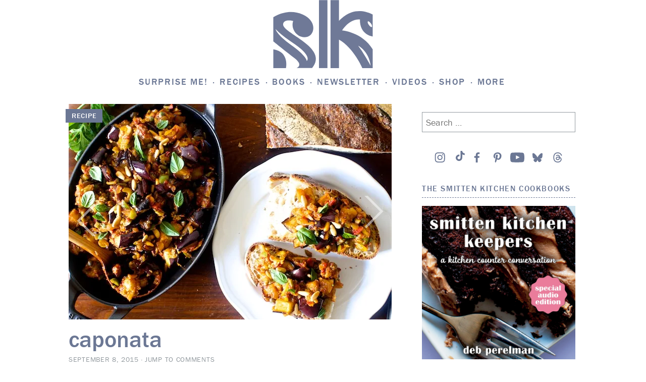

--- FILE ---
content_type: text/html; charset=UTF-8
request_url: https://smittenkitchen.com/2015/09/caponata/?replytocom=823401
body_size: 94709
content:
<!DOCTYPE html>
<html lang="en-US">
<head>
<!-- Global site tag (gtag.js) - Google Analytics -->
<script async src="https://www.googletagmanager.com/gtag/js?id=UA-1185356-1"></script>
<script>
	window.dataLayer = window.dataLayer || [];
	function gtag(){dataLayer.push(arguments);}
	gtag('js', new Date());

	gtag('config', 'UA-1185356-1');
</script>
<meta charset="UTF-8">
<meta name="viewport" content="width=device-width, initial-scale=1">
<link rel="profile" href="http://gmpg.org/xfn/11">
<link rel="pingback" href="https://smittenkitchen.com/xmlrpc.php">

<title>caponata &#8211; smitten kitchen</title>
<meta name='robots' content='max-image-preview:large, noindex, follow' />
<!-- Jetpack Site Verification Tags -->
<meta name="google-site-verification" content="cpzQnpVAyCpwH6jGDZiWJB3yrs-U-ozrOd8bwHeztSU" />
<link rel='dns-prefetch' href='//s0.wp.com' />
<link rel='dns-prefetch' href='//stats.wp.com' />
<link rel='preconnect' href='//i0.wp.com' />
<link rel='preconnect' href='//c0.wp.com' />
<link rel="alternate" type="application/rss+xml" title="smitten kitchen &raquo; Feed" href="https://smittenkitchen.com/feed/" />
<link rel="alternate" type="application/rss+xml" title="smitten kitchen &raquo; Comments Feed" href="https://smittenkitchen.com/comments/feed/" />
<link rel="alternate" type="application/rss+xml" title="smitten kitchen &raquo; caponata Comments Feed" href="https://smittenkitchen.com/2015/09/caponata/feed/" />
<link rel="alternate" title="oEmbed (JSON)" type="application/json+oembed" href="https://smittenkitchen.com/wp-json/oembed/1.0/embed?url=https%3A%2F%2Fsmittenkitchen.com%2F2015%2F09%2Fcaponata%2F" />
<link rel="alternate" title="oEmbed (XML)" type="text/xml+oembed" href="https://smittenkitchen.com/wp-json/oembed/1.0/embed?url=https%3A%2F%2Fsmittenkitchen.com%2F2015%2F09%2Fcaponata%2F&#038;format=xml" />
<style id='wp-img-auto-sizes-contain-inline-css' type='text/css'>
img:is([sizes=auto i],[sizes^="auto," i]){contain-intrinsic-size:3000px 1500px}
/*# sourceURL=wp-img-auto-sizes-contain-inline-css */
</style>
<link rel='stylesheet' id='jetpack_related-posts-css' href='https://smittenkitchen.com/wp-content/plugins/jetpack/modules/related-posts/related-posts.css?ver=20240116' type='text/css' media='all' />
<style id='wp-emoji-styles-inline-css' type='text/css'>

	img.wp-smiley, img.emoji {
		display: inline !important;
		border: none !important;
		box-shadow: none !important;
		height: 1em !important;
		width: 1em !important;
		margin: 0 0.07em !important;
		vertical-align: -0.1em !important;
		background: none !important;
		padding: 0 !important;
	}
/*# sourceURL=wp-emoji-styles-inline-css */
</style>
<style id='wp-block-library-inline-css' type='text/css'>
:root{--wp-block-synced-color:#7a00df;--wp-block-synced-color--rgb:122,0,223;--wp-bound-block-color:var(--wp-block-synced-color);--wp-editor-canvas-background:#ddd;--wp-admin-theme-color:#007cba;--wp-admin-theme-color--rgb:0,124,186;--wp-admin-theme-color-darker-10:#006ba1;--wp-admin-theme-color-darker-10--rgb:0,107,160.5;--wp-admin-theme-color-darker-20:#005a87;--wp-admin-theme-color-darker-20--rgb:0,90,135;--wp-admin-border-width-focus:2px}@media (min-resolution:192dpi){:root{--wp-admin-border-width-focus:1.5px}}.wp-element-button{cursor:pointer}:root .has-very-light-gray-background-color{background-color:#eee}:root .has-very-dark-gray-background-color{background-color:#313131}:root .has-very-light-gray-color{color:#eee}:root .has-very-dark-gray-color{color:#313131}:root .has-vivid-green-cyan-to-vivid-cyan-blue-gradient-background{background:linear-gradient(135deg,#00d084,#0693e3)}:root .has-purple-crush-gradient-background{background:linear-gradient(135deg,#34e2e4,#4721fb 50%,#ab1dfe)}:root .has-hazy-dawn-gradient-background{background:linear-gradient(135deg,#faaca8,#dad0ec)}:root .has-subdued-olive-gradient-background{background:linear-gradient(135deg,#fafae1,#67a671)}:root .has-atomic-cream-gradient-background{background:linear-gradient(135deg,#fdd79a,#004a59)}:root .has-nightshade-gradient-background{background:linear-gradient(135deg,#330968,#31cdcf)}:root .has-midnight-gradient-background{background:linear-gradient(135deg,#020381,#2874fc)}:root{--wp--preset--font-size--normal:16px;--wp--preset--font-size--huge:42px}.has-regular-font-size{font-size:1em}.has-larger-font-size{font-size:2.625em}.has-normal-font-size{font-size:var(--wp--preset--font-size--normal)}.has-huge-font-size{font-size:var(--wp--preset--font-size--huge)}.has-text-align-center{text-align:center}.has-text-align-left{text-align:left}.has-text-align-right{text-align:right}.has-fit-text{white-space:nowrap!important}#end-resizable-editor-section{display:none}.aligncenter{clear:both}.items-justified-left{justify-content:flex-start}.items-justified-center{justify-content:center}.items-justified-right{justify-content:flex-end}.items-justified-space-between{justify-content:space-between}.screen-reader-text{border:0;clip-path:inset(50%);height:1px;margin:-1px;overflow:hidden;padding:0;position:absolute;width:1px;word-wrap:normal!important}.screen-reader-text:focus{background-color:#ddd;clip-path:none;color:#444;display:block;font-size:1em;height:auto;left:5px;line-height:normal;padding:15px 23px 14px;text-decoration:none;top:5px;width:auto;z-index:100000}html :where(.has-border-color){border-style:solid}html :where([style*=border-top-color]){border-top-style:solid}html :where([style*=border-right-color]){border-right-style:solid}html :where([style*=border-bottom-color]){border-bottom-style:solid}html :where([style*=border-left-color]){border-left-style:solid}html :where([style*=border-width]){border-style:solid}html :where([style*=border-top-width]){border-top-style:solid}html :where([style*=border-right-width]){border-right-style:solid}html :where([style*=border-bottom-width]){border-bottom-style:solid}html :where([style*=border-left-width]){border-left-style:solid}html :where(img[class*=wp-image-]){height:auto;max-width:100%}:where(figure){margin:0 0 1em}html :where(.is-position-sticky){--wp-admin--admin-bar--position-offset:var(--wp-admin--admin-bar--height,0px)}@media screen and (max-width:600px){html :where(.is-position-sticky){--wp-admin--admin-bar--position-offset:0px}}

/*# sourceURL=wp-block-library-inline-css */
</style><style id='wp-block-image-inline-css' type='text/css'>
.wp-block-image>a,.wp-block-image>figure>a{display:inline-block}.wp-block-image img{box-sizing:border-box;height:auto;max-width:100%;vertical-align:bottom}@media not (prefers-reduced-motion){.wp-block-image img.hide{visibility:hidden}.wp-block-image img.show{animation:show-content-image .4s}}.wp-block-image[style*=border-radius] img,.wp-block-image[style*=border-radius]>a{border-radius:inherit}.wp-block-image.has-custom-border img{box-sizing:border-box}.wp-block-image.aligncenter{text-align:center}.wp-block-image.alignfull>a,.wp-block-image.alignwide>a{width:100%}.wp-block-image.alignfull img,.wp-block-image.alignwide img{height:auto;width:100%}.wp-block-image .aligncenter,.wp-block-image .alignleft,.wp-block-image .alignright,.wp-block-image.aligncenter,.wp-block-image.alignleft,.wp-block-image.alignright{display:table}.wp-block-image .aligncenter>figcaption,.wp-block-image .alignleft>figcaption,.wp-block-image .alignright>figcaption,.wp-block-image.aligncenter>figcaption,.wp-block-image.alignleft>figcaption,.wp-block-image.alignright>figcaption{caption-side:bottom;display:table-caption}.wp-block-image .alignleft{float:left;margin:.5em 1em .5em 0}.wp-block-image .alignright{float:right;margin:.5em 0 .5em 1em}.wp-block-image .aligncenter{margin-left:auto;margin-right:auto}.wp-block-image :where(figcaption){margin-bottom:1em;margin-top:.5em}.wp-block-image.is-style-circle-mask img{border-radius:9999px}@supports ((-webkit-mask-image:none) or (mask-image:none)) or (-webkit-mask-image:none){.wp-block-image.is-style-circle-mask img{border-radius:0;-webkit-mask-image:url('data:image/svg+xml;utf8,<svg viewBox="0 0 100 100" xmlns="http://www.w3.org/2000/svg"><circle cx="50" cy="50" r="50"/></svg>');mask-image:url('data:image/svg+xml;utf8,<svg viewBox="0 0 100 100" xmlns="http://www.w3.org/2000/svg"><circle cx="50" cy="50" r="50"/></svg>');mask-mode:alpha;-webkit-mask-position:center;mask-position:center;-webkit-mask-repeat:no-repeat;mask-repeat:no-repeat;-webkit-mask-size:contain;mask-size:contain}}:root :where(.wp-block-image.is-style-rounded img,.wp-block-image .is-style-rounded img){border-radius:9999px}.wp-block-image figure{margin:0}.wp-lightbox-container{display:flex;flex-direction:column;position:relative}.wp-lightbox-container img{cursor:zoom-in}.wp-lightbox-container img:hover+button{opacity:1}.wp-lightbox-container button{align-items:center;backdrop-filter:blur(16px) saturate(180%);background-color:#5a5a5a40;border:none;border-radius:4px;cursor:zoom-in;display:flex;height:20px;justify-content:center;opacity:0;padding:0;position:absolute;right:16px;text-align:center;top:16px;width:20px;z-index:100}@media not (prefers-reduced-motion){.wp-lightbox-container button{transition:opacity .2s ease}}.wp-lightbox-container button:focus-visible{outline:3px auto #5a5a5a40;outline:3px auto -webkit-focus-ring-color;outline-offset:3px}.wp-lightbox-container button:hover{cursor:pointer;opacity:1}.wp-lightbox-container button:focus{opacity:1}.wp-lightbox-container button:focus,.wp-lightbox-container button:hover,.wp-lightbox-container button:not(:hover):not(:active):not(.has-background){background-color:#5a5a5a40;border:none}.wp-lightbox-overlay{box-sizing:border-box;cursor:zoom-out;height:100vh;left:0;overflow:hidden;position:fixed;top:0;visibility:hidden;width:100%;z-index:100000}.wp-lightbox-overlay .close-button{align-items:center;cursor:pointer;display:flex;justify-content:center;min-height:40px;min-width:40px;padding:0;position:absolute;right:calc(env(safe-area-inset-right) + 16px);top:calc(env(safe-area-inset-top) + 16px);z-index:5000000}.wp-lightbox-overlay .close-button:focus,.wp-lightbox-overlay .close-button:hover,.wp-lightbox-overlay .close-button:not(:hover):not(:active):not(.has-background){background:none;border:none}.wp-lightbox-overlay .lightbox-image-container{height:var(--wp--lightbox-container-height);left:50%;overflow:hidden;position:absolute;top:50%;transform:translate(-50%,-50%);transform-origin:top left;width:var(--wp--lightbox-container-width);z-index:9999999999}.wp-lightbox-overlay .wp-block-image{align-items:center;box-sizing:border-box;display:flex;height:100%;justify-content:center;margin:0;position:relative;transform-origin:0 0;width:100%;z-index:3000000}.wp-lightbox-overlay .wp-block-image img{height:var(--wp--lightbox-image-height);min-height:var(--wp--lightbox-image-height);min-width:var(--wp--lightbox-image-width);width:var(--wp--lightbox-image-width)}.wp-lightbox-overlay .wp-block-image figcaption{display:none}.wp-lightbox-overlay button{background:none;border:none}.wp-lightbox-overlay .scrim{background-color:#fff;height:100%;opacity:.9;position:absolute;width:100%;z-index:2000000}.wp-lightbox-overlay.active{visibility:visible}@media not (prefers-reduced-motion){.wp-lightbox-overlay.active{animation:turn-on-visibility .25s both}.wp-lightbox-overlay.active img{animation:turn-on-visibility .35s both}.wp-lightbox-overlay.show-closing-animation:not(.active){animation:turn-off-visibility .35s both}.wp-lightbox-overlay.show-closing-animation:not(.active) img{animation:turn-off-visibility .25s both}.wp-lightbox-overlay.zoom.active{animation:none;opacity:1;visibility:visible}.wp-lightbox-overlay.zoom.active .lightbox-image-container{animation:lightbox-zoom-in .4s}.wp-lightbox-overlay.zoom.active .lightbox-image-container img{animation:none}.wp-lightbox-overlay.zoom.active .scrim{animation:turn-on-visibility .4s forwards}.wp-lightbox-overlay.zoom.show-closing-animation:not(.active){animation:none}.wp-lightbox-overlay.zoom.show-closing-animation:not(.active) .lightbox-image-container{animation:lightbox-zoom-out .4s}.wp-lightbox-overlay.zoom.show-closing-animation:not(.active) .lightbox-image-container img{animation:none}.wp-lightbox-overlay.zoom.show-closing-animation:not(.active) .scrim{animation:turn-off-visibility .4s forwards}}@keyframes show-content-image{0%{visibility:hidden}99%{visibility:hidden}to{visibility:visible}}@keyframes turn-on-visibility{0%{opacity:0}to{opacity:1}}@keyframes turn-off-visibility{0%{opacity:1;visibility:visible}99%{opacity:0;visibility:visible}to{opacity:0;visibility:hidden}}@keyframes lightbox-zoom-in{0%{transform:translate(calc((-100vw + var(--wp--lightbox-scrollbar-width))/2 + var(--wp--lightbox-initial-left-position)),calc(-50vh + var(--wp--lightbox-initial-top-position))) scale(var(--wp--lightbox-scale))}to{transform:translate(-50%,-50%) scale(1)}}@keyframes lightbox-zoom-out{0%{transform:translate(-50%,-50%) scale(1);visibility:visible}99%{visibility:visible}to{transform:translate(calc((-100vw + var(--wp--lightbox-scrollbar-width))/2 + var(--wp--lightbox-initial-left-position)),calc(-50vh + var(--wp--lightbox-initial-top-position))) scale(var(--wp--lightbox-scale));visibility:hidden}}
/*# sourceURL=https://c0.wp.com/c/6.9/wp-includes/blocks/image/style.min.css */
</style>
<style id='wp-block-paragraph-inline-css' type='text/css'>
.is-small-text{font-size:.875em}.is-regular-text{font-size:1em}.is-large-text{font-size:2.25em}.is-larger-text{font-size:3em}.has-drop-cap:not(:focus):first-letter{float:left;font-size:8.4em;font-style:normal;font-weight:100;line-height:.68;margin:.05em .1em 0 0;text-transform:uppercase}body.rtl .has-drop-cap:not(:focus):first-letter{float:none;margin-left:.1em}p.has-drop-cap.has-background{overflow:hidden}:root :where(p.has-background){padding:1.25em 2.375em}:where(p.has-text-color:not(.has-link-color)) a{color:inherit}p.has-text-align-left[style*="writing-mode:vertical-lr"],p.has-text-align-right[style*="writing-mode:vertical-rl"]{rotate:180deg}
/*# sourceURL=https://c0.wp.com/c/6.9/wp-includes/blocks/paragraph/style.min.css */
</style>
<style id='global-styles-inline-css' type='text/css'>
:root{--wp--preset--aspect-ratio--square: 1;--wp--preset--aspect-ratio--4-3: 4/3;--wp--preset--aspect-ratio--3-4: 3/4;--wp--preset--aspect-ratio--3-2: 3/2;--wp--preset--aspect-ratio--2-3: 2/3;--wp--preset--aspect-ratio--16-9: 16/9;--wp--preset--aspect-ratio--9-16: 9/16;--wp--preset--color--black: #000000;--wp--preset--color--cyan-bluish-gray: #abb8c3;--wp--preset--color--white: #ffffff;--wp--preset--color--pale-pink: #f78da7;--wp--preset--color--vivid-red: #cf2e2e;--wp--preset--color--luminous-vivid-orange: #ff6900;--wp--preset--color--luminous-vivid-amber: #fcb900;--wp--preset--color--light-green-cyan: #7bdcb5;--wp--preset--color--vivid-green-cyan: #00d084;--wp--preset--color--pale-cyan-blue: #8ed1fc;--wp--preset--color--vivid-cyan-blue: #0693e3;--wp--preset--color--vivid-purple: #9b51e0;--wp--preset--gradient--vivid-cyan-blue-to-vivid-purple: linear-gradient(135deg,rgb(6,147,227) 0%,rgb(155,81,224) 100%);--wp--preset--gradient--light-green-cyan-to-vivid-green-cyan: linear-gradient(135deg,rgb(122,220,180) 0%,rgb(0,208,130) 100%);--wp--preset--gradient--luminous-vivid-amber-to-luminous-vivid-orange: linear-gradient(135deg,rgb(252,185,0) 0%,rgb(255,105,0) 100%);--wp--preset--gradient--luminous-vivid-orange-to-vivid-red: linear-gradient(135deg,rgb(255,105,0) 0%,rgb(207,46,46) 100%);--wp--preset--gradient--very-light-gray-to-cyan-bluish-gray: linear-gradient(135deg,rgb(238,238,238) 0%,rgb(169,184,195) 100%);--wp--preset--gradient--cool-to-warm-spectrum: linear-gradient(135deg,rgb(74,234,220) 0%,rgb(151,120,209) 20%,rgb(207,42,186) 40%,rgb(238,44,130) 60%,rgb(251,105,98) 80%,rgb(254,248,76) 100%);--wp--preset--gradient--blush-light-purple: linear-gradient(135deg,rgb(255,206,236) 0%,rgb(152,150,240) 100%);--wp--preset--gradient--blush-bordeaux: linear-gradient(135deg,rgb(254,205,165) 0%,rgb(254,45,45) 50%,rgb(107,0,62) 100%);--wp--preset--gradient--luminous-dusk: linear-gradient(135deg,rgb(255,203,112) 0%,rgb(199,81,192) 50%,rgb(65,88,208) 100%);--wp--preset--gradient--pale-ocean: linear-gradient(135deg,rgb(255,245,203) 0%,rgb(182,227,212) 50%,rgb(51,167,181) 100%);--wp--preset--gradient--electric-grass: linear-gradient(135deg,rgb(202,248,128) 0%,rgb(113,206,126) 100%);--wp--preset--gradient--midnight: linear-gradient(135deg,rgb(2,3,129) 0%,rgb(40,116,252) 100%);--wp--preset--font-size--small: 13px;--wp--preset--font-size--medium: 20px;--wp--preset--font-size--large: 36px;--wp--preset--font-size--x-large: 42px;--wp--preset--spacing--20: 0.44rem;--wp--preset--spacing--30: 0.67rem;--wp--preset--spacing--40: 1rem;--wp--preset--spacing--50: 1.5rem;--wp--preset--spacing--60: 2.25rem;--wp--preset--spacing--70: 3.38rem;--wp--preset--spacing--80: 5.06rem;--wp--preset--shadow--natural: 6px 6px 9px rgba(0, 0, 0, 0.2);--wp--preset--shadow--deep: 12px 12px 50px rgba(0, 0, 0, 0.4);--wp--preset--shadow--sharp: 6px 6px 0px rgba(0, 0, 0, 0.2);--wp--preset--shadow--outlined: 6px 6px 0px -3px rgb(255, 255, 255), 6px 6px rgb(0, 0, 0);--wp--preset--shadow--crisp: 6px 6px 0px rgb(0, 0, 0);--wp--custom--content-size: min( calc( 100vw - 30px ), 816px );--wp--custom--wide-size: min( calc( 100vw - 30px ), 1024px );}:root { --wp--style--global--content-size: var(--wp--custom--content-size);--wp--style--global--wide-size: var(--wp--custom--wide-size); }:where(body) { margin: 0; }.wp-site-blocks { padding-top: var(--wp--style--root--padding-top); padding-bottom: var(--wp--style--root--padding-bottom); }.has-global-padding { padding-right: var(--wp--style--root--padding-right); padding-left: var(--wp--style--root--padding-left); }.has-global-padding > .alignfull { margin-right: calc(var(--wp--style--root--padding-right) * -1); margin-left: calc(var(--wp--style--root--padding-left) * -1); }.has-global-padding :where(:not(.alignfull.is-layout-flow) > .has-global-padding:not(.wp-block-block, .alignfull)) { padding-right: 0; padding-left: 0; }.has-global-padding :where(:not(.alignfull.is-layout-flow) > .has-global-padding:not(.wp-block-block, .alignfull)) > .alignfull { margin-left: 0; margin-right: 0; }.wp-site-blocks > .alignleft { float: left; margin-right: 2em; }.wp-site-blocks > .alignright { float: right; margin-left: 2em; }.wp-site-blocks > .aligncenter { justify-content: center; margin-left: auto; margin-right: auto; }:where(.wp-site-blocks) > * { margin-block-start: 24px; margin-block-end: 0; }:where(.wp-site-blocks) > :first-child { margin-block-start: 0; }:where(.wp-site-blocks) > :last-child { margin-block-end: 0; }:root { --wp--style--block-gap: 24px; }:root :where(.is-layout-flow) > :first-child{margin-block-start: 0;}:root :where(.is-layout-flow) > :last-child{margin-block-end: 0;}:root :where(.is-layout-flow) > *{margin-block-start: 24px;margin-block-end: 0;}:root :where(.is-layout-constrained) > :first-child{margin-block-start: 0;}:root :where(.is-layout-constrained) > :last-child{margin-block-end: 0;}:root :where(.is-layout-constrained) > *{margin-block-start: 24px;margin-block-end: 0;}:root :where(.is-layout-flex){gap: 24px;}:root :where(.is-layout-grid){gap: 24px;}.is-layout-flow > .alignleft{float: left;margin-inline-start: 0;margin-inline-end: 2em;}.is-layout-flow > .alignright{float: right;margin-inline-start: 2em;margin-inline-end: 0;}.is-layout-flow > .aligncenter{margin-left: auto !important;margin-right: auto !important;}.is-layout-constrained > .alignleft{float: left;margin-inline-start: 0;margin-inline-end: 2em;}.is-layout-constrained > .alignright{float: right;margin-inline-start: 2em;margin-inline-end: 0;}.is-layout-constrained > .aligncenter{margin-left: auto !important;margin-right: auto !important;}.is-layout-constrained > :where(:not(.alignleft):not(.alignright):not(.alignfull)){max-width: var(--wp--style--global--content-size);margin-left: auto !important;margin-right: auto !important;}.is-layout-constrained > .alignwide{max-width: var(--wp--style--global--wide-size);}body .is-layout-flex{display: flex;}.is-layout-flex{flex-wrap: wrap;align-items: center;}.is-layout-flex > :is(*, div){margin: 0;}body .is-layout-grid{display: grid;}.is-layout-grid > :is(*, div){margin: 0;}body{--wp--style--root--padding-top: 0px;--wp--style--root--padding-right: 0px;--wp--style--root--padding-bottom: 0px;--wp--style--root--padding-left: 0px;}a:where(:not(.wp-element-button)){text-decoration: underline;}:root :where(.wp-element-button, .wp-block-button__link){background-color: #32373c;border-width: 0;color: #fff;font-family: inherit;font-size: inherit;font-style: inherit;font-weight: inherit;letter-spacing: inherit;line-height: inherit;padding-top: calc(0.667em + 2px);padding-right: calc(1.333em + 2px);padding-bottom: calc(0.667em + 2px);padding-left: calc(1.333em + 2px);text-decoration: none;text-transform: inherit;}.has-black-color{color: var(--wp--preset--color--black) !important;}.has-cyan-bluish-gray-color{color: var(--wp--preset--color--cyan-bluish-gray) !important;}.has-white-color{color: var(--wp--preset--color--white) !important;}.has-pale-pink-color{color: var(--wp--preset--color--pale-pink) !important;}.has-vivid-red-color{color: var(--wp--preset--color--vivid-red) !important;}.has-luminous-vivid-orange-color{color: var(--wp--preset--color--luminous-vivid-orange) !important;}.has-luminous-vivid-amber-color{color: var(--wp--preset--color--luminous-vivid-amber) !important;}.has-light-green-cyan-color{color: var(--wp--preset--color--light-green-cyan) !important;}.has-vivid-green-cyan-color{color: var(--wp--preset--color--vivid-green-cyan) !important;}.has-pale-cyan-blue-color{color: var(--wp--preset--color--pale-cyan-blue) !important;}.has-vivid-cyan-blue-color{color: var(--wp--preset--color--vivid-cyan-blue) !important;}.has-vivid-purple-color{color: var(--wp--preset--color--vivid-purple) !important;}.has-black-background-color{background-color: var(--wp--preset--color--black) !important;}.has-cyan-bluish-gray-background-color{background-color: var(--wp--preset--color--cyan-bluish-gray) !important;}.has-white-background-color{background-color: var(--wp--preset--color--white) !important;}.has-pale-pink-background-color{background-color: var(--wp--preset--color--pale-pink) !important;}.has-vivid-red-background-color{background-color: var(--wp--preset--color--vivid-red) !important;}.has-luminous-vivid-orange-background-color{background-color: var(--wp--preset--color--luminous-vivid-orange) !important;}.has-luminous-vivid-amber-background-color{background-color: var(--wp--preset--color--luminous-vivid-amber) !important;}.has-light-green-cyan-background-color{background-color: var(--wp--preset--color--light-green-cyan) !important;}.has-vivid-green-cyan-background-color{background-color: var(--wp--preset--color--vivid-green-cyan) !important;}.has-pale-cyan-blue-background-color{background-color: var(--wp--preset--color--pale-cyan-blue) !important;}.has-vivid-cyan-blue-background-color{background-color: var(--wp--preset--color--vivid-cyan-blue) !important;}.has-vivid-purple-background-color{background-color: var(--wp--preset--color--vivid-purple) !important;}.has-black-border-color{border-color: var(--wp--preset--color--black) !important;}.has-cyan-bluish-gray-border-color{border-color: var(--wp--preset--color--cyan-bluish-gray) !important;}.has-white-border-color{border-color: var(--wp--preset--color--white) !important;}.has-pale-pink-border-color{border-color: var(--wp--preset--color--pale-pink) !important;}.has-vivid-red-border-color{border-color: var(--wp--preset--color--vivid-red) !important;}.has-luminous-vivid-orange-border-color{border-color: var(--wp--preset--color--luminous-vivid-orange) !important;}.has-luminous-vivid-amber-border-color{border-color: var(--wp--preset--color--luminous-vivid-amber) !important;}.has-light-green-cyan-border-color{border-color: var(--wp--preset--color--light-green-cyan) !important;}.has-vivid-green-cyan-border-color{border-color: var(--wp--preset--color--vivid-green-cyan) !important;}.has-pale-cyan-blue-border-color{border-color: var(--wp--preset--color--pale-cyan-blue) !important;}.has-vivid-cyan-blue-border-color{border-color: var(--wp--preset--color--vivid-cyan-blue) !important;}.has-vivid-purple-border-color{border-color: var(--wp--preset--color--vivid-purple) !important;}.has-vivid-cyan-blue-to-vivid-purple-gradient-background{background: var(--wp--preset--gradient--vivid-cyan-blue-to-vivid-purple) !important;}.has-light-green-cyan-to-vivid-green-cyan-gradient-background{background: var(--wp--preset--gradient--light-green-cyan-to-vivid-green-cyan) !important;}.has-luminous-vivid-amber-to-luminous-vivid-orange-gradient-background{background: var(--wp--preset--gradient--luminous-vivid-amber-to-luminous-vivid-orange) !important;}.has-luminous-vivid-orange-to-vivid-red-gradient-background{background: var(--wp--preset--gradient--luminous-vivid-orange-to-vivid-red) !important;}.has-very-light-gray-to-cyan-bluish-gray-gradient-background{background: var(--wp--preset--gradient--very-light-gray-to-cyan-bluish-gray) !important;}.has-cool-to-warm-spectrum-gradient-background{background: var(--wp--preset--gradient--cool-to-warm-spectrum) !important;}.has-blush-light-purple-gradient-background{background: var(--wp--preset--gradient--blush-light-purple) !important;}.has-blush-bordeaux-gradient-background{background: var(--wp--preset--gradient--blush-bordeaux) !important;}.has-luminous-dusk-gradient-background{background: var(--wp--preset--gradient--luminous-dusk) !important;}.has-pale-ocean-gradient-background{background: var(--wp--preset--gradient--pale-ocean) !important;}.has-electric-grass-gradient-background{background: var(--wp--preset--gradient--electric-grass) !important;}.has-midnight-gradient-background{background: var(--wp--preset--gradient--midnight) !important;}.has-small-font-size{font-size: var(--wp--preset--font-size--small) !important;}.has-medium-font-size{font-size: var(--wp--preset--font-size--medium) !important;}.has-large-font-size{font-size: var(--wp--preset--font-size--large) !important;}.has-x-large-font-size{font-size: var(--wp--preset--font-size--x-large) !important;}
/*# sourceURL=global-styles-inline-css */
</style>

<link rel='stylesheet' id='jetpack-instant-search-css' href='https://smittenkitchen.com/wp-content/plugins/jetpack/jetpack_vendor/automattic/jetpack-search/build/instant-search/jp-search.chunk-main-payload.css?minify=false&#038;ver=62e24c826fcd11ccbe81' type='text/css' media='all' />
<link rel='stylesheet' id='taxonomy-image-plugin-public-css' href='https://smittenkitchen.com/wp-content/themes/vip/plugins/taxonomy-images/css/style.css?ver=0.9.6' type='text/css' media='screen' />
<link rel='stylesheet' id='smittenkitchen-style-css' href='https://smittenkitchen.com/wp-content/themes/vip/smitten-kitchen/style.css?ver=1.0.15' type='text/css' media='all' />
<link rel='stylesheet' id='smittenkitchen-print-css' href='https://smittenkitchen.com/wp-content/themes/vip/smitten-kitchen/print.css?ver=1.0.15' type='text/css' media='print' />
<script type="text/javascript" id="jetpack_related-posts-js-extra">
/* <![CDATA[ */
var related_posts_js_options = {"post_heading":"h4"};
//# sourceURL=jetpack_related-posts-js-extra
/* ]]> */
</script>
<script type="text/javascript" src="https://smittenkitchen.com/wp-content/plugins/jetpack/_inc/build/related-posts/related-posts.min.js?ver=20240116" id="jetpack_related-posts-js"></script>
<script type="text/javascript" src="https://c0.wp.com/c/6.9/wp-includes/js/jquery/jquery.min.js" id="jquery-core-js"></script>
<script type="text/javascript" src="https://c0.wp.com/c/6.9/wp-includes/js/jquery/jquery-migrate.min.js" id="jquery-migrate-js"></script>
<link rel="https://api.w.org/" href="https://smittenkitchen.com/wp-json/" /><link rel="alternate" title="JSON" type="application/json" href="https://smittenkitchen.com/wp-json/wp/v2/posts/16643" /><link rel="EditURI" type="application/rsd+xml" title="RSD" href="https://smittenkitchen.com/xmlrpc.php?rsd" />

<link rel="canonical" href="https://smittenkitchen.com/2015/09/caponata/" />
<link rel='shortlink' href='https://smittenkitchen.com/?p=16643' />
	<style>img#wpstats{display:none}</style>
			<link rel="stylesheet" type="text/css" href="https://htlbid.com/v3/smittenkitchenv2.com/htlbid.css"/> 	<script async src="https://htlbid.com/v3/smittenkitchenv2.com/htlbid.js"></script> 	<script>
		window.htlbid = window.htlbid || {};
		htlbid.cmd = htlbid.cmd || [];
		htlbid.cmd.push(function () {

			htlbid.layout('universal');
			htlbid.setTargeting('is_testing', 'no'); 
						htlbid.setTargeting('is_home', 'NO');
						htlbid.setTargeting('post_id', 16643); 						htlbid.setTargeting('categories', ['braiser', 'celery', 'egg-free', 'eggplant', 'food-gifts', 'italian', 'party-snacks', 'put-an-egg-on-it', 'summer', 'vegan', 'vegetarian']); 											});
	</script>
	
<!-- Jetpack Open Graph Tags -->
<meta property="og:type" content="article" />
<meta property="og:title" content="caponata" />
<meta property="og:url" content="https://smittenkitchen.com/2015/09/caponata/" />
<meta property="og:description" content="A great caponata &#8212; the kind that&#8217;s like a tangy, garlicky eggplant jam &#8212; can be prepped once and used in infinite ways." />
<meta property="article:published_time" content="2015-09-08T17:00:41+00:00" />
<meta property="article:modified_time" content="2025-03-21T00:15:33+00:00" />
<meta property="og:site_name" content="smitten kitchen" />
<meta property="og:image" content="https://i0.wp.com/smittenkitchen.com/wp-content/uploads//2015/09/caponata1.jpg?fit=640%2C427&#038;ssl=1" />
<meta property="og:image:width" content="640" />
<meta property="og:image:height" content="427" />
<meta property="og:image:alt" content="" />
<meta property="og:locale" content="en_US" />
<meta name="twitter:site" content="@smittenkitchen" />
<meta name="twitter:text:title" content="caponata" />
<meta name="twitter:image" content="https://i0.wp.com/smittenkitchen.com/wp-content/uploads//2015/09/caponata1.jpg?fit=640%2C427&#038;ssl=1&#038;w=640" />
<meta name="twitter:card" content="summary_large_image" />

<!-- End Jetpack Open Graph Tags -->
		<script>
			// try{!function(t,e,n,r,a,s,i,l)
		</script>
		<script>
		(function(d) {
		var config = {
			kitId: 'ovl4eax',
			scriptTimeout: 3000
		},
		h=d.documentElement,t=setTimeout(function(){h.className=h.className.replace(/\bwf-loading\b/g,"")+" wf-inactive";},config.scriptTimeout),tk=d.createElement("script"),f=false,s=d.getElementsByTagName("script")[0],a;h.className+=" wf-loading";tk.src='https://use.typekit.net/'+config.kitId+'.js';tk.async=true;tk.onload=tk.onreadystatechange=function(){a=this.readyState;if(f||a&&a!="complete"&&a!="loaded")return;f=true;clearTimeout(t);try{Typekit.load(config)}catch(e){}};s.parentNode.insertBefore(tk,s)
		})(document);
		</script>
		<link rel="icon" href="https://i0.wp.com/smittenkitchen.com/wp-content/uploads//2017/09/cropped-smitten-kitchen-logo_no_text.jpg?fit=32%2C32&#038;ssl=1" sizes="32x32" />
<link rel="icon" href="https://i0.wp.com/smittenkitchen.com/wp-content/uploads//2017/09/cropped-smitten-kitchen-logo_no_text.jpg?fit=192%2C192&#038;ssl=1" sizes="192x192" />
<link rel="apple-touch-icon" href="https://i0.wp.com/smittenkitchen.com/wp-content/uploads//2017/09/cropped-smitten-kitchen-logo_no_text.jpg?fit=180%2C180&#038;ssl=1" />
<meta name="msapplication-TileImage" content="https://i0.wp.com/smittenkitchen.com/wp-content/uploads//2017/09/cropped-smitten-kitchen-logo_no_text.jpg?fit=270%2C270&#038;ssl=1" />
		<style type="text/css" id="wp-custom-css">
			/* CWJ - JP Search Hotfixes */
@media screen and (min-width: 1200px){
	li.jetpack-instant-search__search-result.jetpack-instant-search__search-result-expanded.jetpack-instant-search__search-result-expanded--post  {
		width: 50%;
		overflow: hidden;
	}
}

.jetpack-instant-search__search-result-expanded .jetpack-instant-search__search-result-expanded__title {
	text-transform: capitalize;
	font-size: 3rem;
}

.single .sk-recipe-btns .wprm-recipe-icon .smittenkitchen-icon-pinterest {
    display: none;
}

/*Change color of links on "Travel" page*/
.page-id-33391 .entry-content .wp-block-cover a {
	color: white;
}
.page-id-33391 .entry-content .wp-block-cover a:hover {
	color: #6B7794;
}

/* GH419 - TR - 2023/6/12 */
.category .posts-navigation a[href*="/recipes/"] {
	display: none;
}

/* Use grid for sidebar */

@media (min-width: 1024px) {
	.site-content {
		display: flex;
	}	
}

/* Sticky sidebar bottom ad */

.code-block.code-block-8 {
	position: sticky;
	top: 0;
}

body.admin-bar .code-block.code-block-8 {
	top: 32px;
}

/* Mobile Search */
@media screen and (max-width: 639px) {
	#smittenkitchen-search.smittenkitchen-search-open,
	#smittenkitchen-search.smittenkitchen-search-open .search-form input[type="search"] {
		position: relative;
	}

	#smittenkitchen-search.smittenkitchen-search-open {
		display: flex;
		align-items: center;
		margin-top: 1rem;
	}

	#smittenkitchen-search.smittenkitchen-search-open .search-form input[type="search"] {
		right: 0;
		width: 100%;
		max-width: 100%;
        bottom: 0;
	}
	#smittenkitchen-search.smittenkitchen-search-open #smittenkitchen-search-button {
	    position: relative;
	    bottom: 0;
	    margin-right: 8px;
	    background: url(/wp-content/themes/vip/smitten-kitchen/assets/svg/close.svg) no-repeat center / contain;
	}
	#smittenkitchen-search.smittenkitchen-search-open #smittenkitchen-search-button use {
		display: none;
	}
	#smittenkitchen-search.smittenkitchen-search-open form {
		width: 100%;
	}

	#smittenkitchen-search.smittenkitchen-search-open form label {
		margin-top: 0;
		padding: 0 4px 0 8px;
	}
}		</style>
		<link rel='stylesheet' id='jetpack-top-posts-widget-css' href='https://smittenkitchen.com/wp-content/plugins/jetpack/modules/widgets/top-posts/style.css?ver=20141013' type='text/css' media='all' />
</head>

<body class="wp-singular post-template-default single single-post postid-16643 single-format-standard wp-theme-vipsmitten-kitchen jps-theme-vip/smitten-kitchen">
<div id="page" class="hfeed site">
	<a class="skip-link screen-reader-text" href="#content">Skip to content</a>

	<header id="masthead" class="site-header" role="banner">
		<div id="masthead-wrapper">

			<div class="site-branding">
				<a href="https://smittenkitchen.com/" class="site-logo-link" rel="home" itemprop="url"></a>					<a href="https://smittenkitchen.com/" rel="home"><?xml version="1.0" encoding="utf-8"?>
<svg class="smittenkitchen-logo" xmlns="http://www.w3.org/2000/svg" xmlns:xlink="http://www.w3.org/1999/xlink" x="0px" y="0px"
	 viewBox="0 0 74 62" style="enable-background:new 0 0 74 62;" xml:space="preserve">
<style type="text/css">
	.st0{fill:#6F7997;}
</style>
	<g class="logo-text">
		<path class="st0" d="M1.9,59.6c0.2,0.3,0.4,0.5,0.5,0.6c0.2,0.1,0.4,0.2,0.6,0.2c0.3,0,0.5-0.1,0.7-0.2C3.9,60,4,59.8,4,59.6
			c0-0.2-0.1-0.3-0.2-0.4c-0.1-0.1-0.4-0.3-0.9-0.4c-0.6-0.2-1-0.4-1.3-0.6c-0.3-0.3-0.5-0.7-0.5-1.1c0-0.5,0.2-0.8,0.5-1.1
			c0.3-0.3,0.8-0.5,1.4-0.5c0.3,0,0.6,0.1,0.9,0.2c0.3,0.1,0.5,0.2,0.6,0.4c0.1,0.1,0.2,0.3,0.3,0.5L3.9,57
			c-0.2-0.2-0.3-0.4-0.5-0.5c-0.2-0.1-0.3-0.2-0.5-0.2c-0.2,0-0.4,0.1-0.6,0.2c-0.1,0.1-0.2,0.3-0.2,0.5c0,0.2,0.1,0.3,0.2,0.4
			c0.1,0.1,0.4,0.2,0.9,0.3C3.6,57.9,4,58,4.2,58.2c0.2,0.2,0.4,0.4,0.5,0.6C4.9,59,5,59.3,5,59.5c0,0.3-0.1,0.6-0.2,0.8
			C4.6,60.7,4.3,60.9,4,61c-0.3,0.2-0.7,0.2-1.1,0.2c-0.4,0-0.7-0.1-1-0.2c-0.3-0.1-0.5-0.3-0.7-0.5c-0.1-0.1-0.3-0.3-0.4-0.6
			L1.9,59.6z"/>
		<path class="st0" d="M6.2,55.6H8l0.9,3.4l0.9-3.4h1.7v5.5h-1v-4.9l-1.3,4.9H8.6l-1.3-4.9v4.9h-1V55.6z"/>
		<path class="st0" d="M13.1,55.6h1.1v5.5h-1.1V55.6z"/>
		<path class="st0" d="M15.3,55.6h4.2v0.9H18v4.6h-1.1v-4.6h-1.5V55.6z"/>
		<path class="st0" d="M20.5,55.6h4.2v0.9h-1.5v4.6H22v-4.6h-1.5V55.6z"/>
		<path class="st0" d="M25.8,55.6h3.7v1h-2.6v1.2h1.6v0.8h-1.6v1.6h2.6v0.9h-3.7V55.6z"/>
		<path class="st0" d="M30.7,55.6h1.1l2.3,3.7v-3.7h1.1v5.5h-1.1l-2.3-3.8v3.8h-1.1V55.6z"/>
		<path class="st0" d="M39.6,55.6h1.1v2.4l2-2.4h1.2l-1.7,2.1l1.8,3.4h-1.1l-1.4-2.6l-0.8,1v1.6h-1.1V55.6z"/>
		<path class="st0" d="M45.1,55.6h1.1v5.5h-1.1V55.6z"/>
		<path class="st0" d="M47.3,55.6h4.2v0.9H50v4.6h-1.1v-4.6h-1.5V55.6z"/>
		<path class="st0" d="M56.6,59.6c-0.1,0.3-0.2,0.6-0.3,0.7c-0.2,0.3-0.4,0.5-0.7,0.7c-0.3,0.2-0.6,0.3-1,0.3
			c-0.4,0-0.8-0.1-1.2-0.3c-0.4-0.2-0.7-0.5-0.9-1c-0.2-0.4-0.3-0.9-0.3-1.5c0-0.6,0.1-1.1,0.3-1.6c0.2-0.5,0.5-0.8,0.9-1
			c0.4-0.2,0.8-0.3,1.2-0.3c0.3,0,0.6,0.1,0.9,0.2c0.3,0.1,0.5,0.3,0.7,0.6c0.1,0.2,0.2,0.4,0.3,0.7l-1,0.3
			c-0.1-0.3-0.2-0.5-0.4-0.7c-0.2-0.2-0.4-0.2-0.7-0.2c-0.4,0-0.7,0.2-0.9,0.6c-0.2,0.4-0.3,0.9-0.3,1.5c0,0.4,0,0.7,0.1,1
			c0.1,0.3,0.2,0.5,0.4,0.6s0.4,0.2,0.6,0.2c0.3,0,0.6-0.1,0.8-0.3c0.2-0.2,0.3-0.4,0.4-0.7L56.6,59.6z"/>
		<path class="st0" d="M57.8,55.6h1.1v2.2h2.1v-2.2H62v5.5h-1.1v-2.4h-2.1v2.4h-1.1V55.6z"/>
		<path class="st0" d="M63.6,55.6h3.7v1h-2.6v1.2h1.6v0.8h-1.6v1.6h2.6v0.9h-3.7V55.6z"/>
		<path class="st0" d="M68.4,55.6h1.1l2.3,3.7v-3.7h1.1v5.5h-1.1l-2.3-3.8v3.8h-1.1V55.6z"/>
	</g>

	<rect x="34" y="0.1" class="st0" width="6.3" height="50.6"/>
	<path class="st0" d="M0,50.7h9.4c0,0,2.8-12.2-9.4-14V50.7z"/>
	<path class="st0" d="M7.3,17.9c0.5-4.2,7.5-2.3,7.5-2.3c-2.2,6.2,3.6,13.9,10.8,11.7c5.5-1.8,6.8-11.7-3.5-16.4
		C10.4,5.5,0,12.9,0,12.9v17.9c0,0,8.8,7.1,15.8,12.5c7,5.4,1.6,7.3,1.6,7.3h11.5C41.8,35.3,6.4,24.6,7.3,17.9z M24.9,45.5
		c0.1-0.5-0.6-4.2-11.6-12C2.1,25.5,1.7,21.6,1.7,21.6C5.1,25.5,13.2,31,13.2,31C30,41.9,24.9,45.5,24.9,45.5z"/>
	<path class="st0" d="M74,27.2V10.8C60,4,51.5,13,48.9,15.6V0.1h-6.3v50.6h6.3V29.5c10.9,6.1,17.4,21.2,17.4,21.2H74v-14
		c-7.8-12.9-22.8-14.1-22.8-14.1c6.4-9.4,13.3-8.1,13.3-8.1C64.2,26.1,74,27.2,74,27.2z M70.5,15.9c0.4-0.3,1.4,0.5,2.2,1.6
		c0.8,1.2,1.1,2.4,0.6,2.6c-0.4,0.3-1.4-0.5-2.2-1.6C70.3,17.4,70,16.2,70.5,15.9z M72.5,48.9c0,0-5.2-9.5-9.3-14.8
		C63.2,34,71,37.7,72.5,48.9z"/>
</svg>
</a>
										<p class="site-title"><a href="https://smittenkitchen.com/" rel="home">smitten kitchen</a></p>
							</div>

			<nav id="site-navigation" class="main-navigation" role="navigation">
				<button class="menu-toggle" aria-controls="primary-menu" aria-expanded="false" type="button" role="button" aria-label="Toggle Navigation">
					<span class="lines"><span class="screen-reader-text">Menu</span></span>
				</button>

				<div class="smittenkitchen-random-link">
					<a href="/?random" class="surprise-button">Surprise!</a>
				</div>
				<div class="menu-main-menu-container"><ul id="primary-menu" class="menu"><li id="menu-item-24735" class="smittenkitchen-random-link menu-item menu-item-type-custom menu-item-object-custom menu-item-24735"><a href="/?random">Surprise me!</a></li>
<li id="menu-item-24826" class="menu-item menu-item-type-custom menu-item-object-custom menu-item-24826"><a href="/recipes">Recipes</a></li>
<li id="menu-item-21191" class="menu-item menu-item-type-post_type menu-item-object-page menu-item-21191"><a href="https://smittenkitchen.com/book/">Books</a></li>
<li id="menu-item-36389" class="menu-item menu-item-type-post_type menu-item-object-page menu-item-36389"><a href="https://smittenkitchen.com/subscribe/">Newsletter</a></li>
<li id="menu-item-81872" class="menu-item menu-item-type-post_type menu-item-object-page menu-item-81872"><a href="https://smittenkitchen.com/videos/">videos</a></li>
<li id="menu-item-56242" class="menu-item menu-item-type-post_type menu-item-object-page menu-item-56242"><a href="https://smittenkitchen.com/shop/">shop</a></li>
<li id="menu-item-22071" class="menu-item menu-item-type-custom menu-item-object-custom menu-item-has-children menu-item-22071"><a href="#">More</a>
<ul class="sub-menu">
	<li id="menu-item-58528" class="menu-item menu-item-type-post_type menu-item-object-page menu-item-58528"><a href="https://smittenkitchen.com/events/">events</a></li>
	<li id="menu-item-21198" class="menu-item menu-item-type-post_type menu-item-object-page menu-item-has-children menu-item-21198"><a href="https://smittenkitchen.com/about/">About</a>
	<ul class="sub-menu">
		<li id="menu-item-21204" class="menu-item menu-item-type-post_type menu-item-object-page menu-item-21204"><a href="https://smittenkitchen.com/about/faq/">FAQ</a></li>
	</ul>
</li>
	<li id="menu-item-24737" class="menu-item menu-item-type-post_type menu-item-object-page menu-item-24737"><a href="https://smittenkitchen.com/contact/">Contact</a></li>
	<li id="menu-item-28005" class="menu-item menu-item-type-post_type menu-item-object-page menu-item-has-children menu-item-28005"><a href="https://smittenkitchen.com/reading/">Good Reads</a>
	<ul class="sub-menu">
		<li id="menu-item-45857" class="menu-item menu-item-type-post_type menu-item-object-page menu-item-45857"><a href="https://smittenkitchen.com/reading/cookbook-index/">cookbook index</a></li>
	</ul>
</li>
	<li id="menu-item-28705" class="menu-item menu-item-type-post_type menu-item-object-page menu-item-28705"><a href="https://smittenkitchen.com/cooking-conversions/">Cooking Conversions</a></li>
	<li id="menu-item-45075" class="menu-item menu-item-type-post_type menu-item-object-page menu-item-has-children menu-item-45075"><a href="https://smittenkitchen.com/travel/">Travel</a>
	<ul class="sub-menu">
		<li id="menu-item-30507" class="menu-item menu-item-type-post_type menu-item-object-page menu-item-30507"><a href="https://smittenkitchen.com/travel/debs-new-york/">Deb&#8217;s New York&nbsp;Favorites</a></li>
		<li id="menu-item-68287" class="menu-item menu-item-type-post_type menu-item-object-page menu-item-68287"><a href="https://smittenkitchen.com/travel/a-few-trips-to-paris/">a few trips&nbsp;to paris</a></li>
		<li id="menu-item-63727" class="menu-item menu-item-type-post_type menu-item-object-page menu-item-63727"><a href="https://smittenkitchen.com/travel/two-weeks-in-italy/">two weeks in italy</a></li>
		<li id="menu-item-58142" class="menu-item menu-item-type-custom menu-item-object-custom menu-item-58142"><a href="https://smittenkitchen.com/travel/nine-days-in-scotland/">nine days in&nbsp;scotland</a></li>
		<li id="menu-item-55913" class="menu-item menu-item-type-post_type menu-item-object-page menu-item-55913"><a href="https://smittenkitchen.com/travel/six-days-in-iceland/">six days in iceland</a></li>
		<li id="menu-item-56701" class="menu-item menu-item-type-post_type menu-item-object-page menu-item-56701"><a href="https://smittenkitchen.com/travel/five-days-in-london/">five days in london</a></li>
		<li id="menu-item-45077" class="menu-item menu-item-type-post_type menu-item-object-page menu-item-45077"><a href="https://smittenkitchen.com/travel/ten-days-in-ireland/">ten days in ireland</a></li>
		<li id="menu-item-45078" class="menu-item menu-item-type-post_type menu-item-object-page menu-item-45078"><a href="https://smittenkitchen.com/travel/a-few-favorites-from-spain/">a few favorites&nbsp;from spain</a></li>
		<li id="menu-item-45076" class="menu-item menu-item-type-post_type menu-item-object-page menu-item-45076"><a href="https://smittenkitchen.com/travel/48-hours-in-new-orleans/">48 hours in&nbsp;new orleans</a></li>
		<li id="menu-item-45079" class="menu-item menu-item-type-post_type menu-item-object-page menu-item-45079"><a href="https://smittenkitchen.com/travel/notes-from-a-weekend-in-mexico-city/">notes from a weekend in&nbsp;mexico city</a></li>
		<li id="menu-item-57484" class="menu-item menu-item-type-post_type menu-item-object-page menu-item-57484"><a href="https://smittenkitchen.com/travel/notes-and-tips-from-rome/">notes and tips&nbsp;from rome</a></li>
	</ul>
</li>
</ul>
</li>
</ul></div>			</nav><!-- #site-navigation -->

			<div id="smittenkitchen-search">
				<form role="search" method="get" class="search-form" action="https://smittenkitchen.com/">
				<label>
					<span class="screen-reader-text">Search for:</span>
					<input type="search" class="search-field" placeholder="Search &hellip;" value="" name="s" />
				</label>
				<input type="submit" class="search-submit" value="Search" />
			</form>				<svg class="smittenkitchen-icon smittenkitchen-icon-search"id="smittenkitchen-search-button"><use xlink:href="https://smittenkitchen.com/wp-content/themes/vip/smitten-kitchen/assets/svg/icons.svg?v=250532#icon-search" /></svg>			</div>

		</div>
	</header><!-- #masthead -->

	<div id="content" class="site-content">

	<div id="primary" class="content-area">
		<main id="main" class="site-main" role="main">

		
			
<article id="post-16643" class="post-16643 post type-post status-publish format-standard has-post-thumbnail hentry category-braiser category-celery category-egg-free category-eggplant category-food-gifts category-italian category-party-snacks category-put-an-egg-on-it category-summer category-vegan category-vegetarian">

	<header class="entry-header">

		<div class="post-thumbnail-container">
			<img width="640" height="427" src="https://i0.wp.com/smittenkitchen.com/wp-content/uploads//2015/09/caponata1.jpg?fit=640%2C427&amp;ssl=1" class="attachment-smittenkitchen-full size-smittenkitchen-full wp-post-image" alt="" decoding="async" fetchpriority="high" />
	<nav class="navigation post-navigation" aria-label="Posts">
		<h2 class="screen-reader-text">Post navigation</h2>
		<div class="nav-links"><div class="nav-previous"><a href="https://smittenkitchen.com/2015/08/corn-chowder-salad/" rel="prev"><svg class="smittenkitchen-icon smittenkitchen-icon-arrow"><use xlink:href="https://smittenkitchen.com/wp-content/themes/vip/smitten-kitchen/assets/svg/icons.svg?v=250532#icon-arrow" /></svg><span class="screen-reader-text">Previous post: corn chowder salad</span> </a></div><div class="nav-next"><a href="https://smittenkitchen.com/2015/09/zucchini-rice-cheese-gratin/" rel="next"><svg class="smittenkitchen-icon smittenkitchen-icon-arrow"><use xlink:href="https://smittenkitchen.com/wp-content/themes/vip/smitten-kitchen/assets/svg/icons.svg?v=250532#icon-arrow" /></svg><span class="screen-reader-text">Next post: zucchini rice and cheese&nbsp;gratin</span></a></div></div>
	</nav><span class="smittenkitchen-primary-category">Recipe</span>		</div>

		<h1 class="entry-title"><a href="https://smittenkitchen.com/2015/09/caponata/" rel="bookmark">caponata</a></h1>
		<div class="entry-meta">
			<span class="posted-on"><time class="entry-date published" datetime="2015-09-08T12:00:41-05:00">September 8, 2015</time><time class="updated" datetime="2025-03-20T19:15:33-05:00">March 20, 2025</time></span><span class="byline"> by <span class="author vcard"><a class="url fn n" href="https://smittenkitchen.com/author/debsk/">deb</a></span></span>
			<span id="smittenkitchen-jump-links" class="jump-links">
				Jump to 				<a class="recipe-jump-link" href="recipe">recipe, </a>
				<a href="#comments">comments</a>
			</span>
		</div><!-- .entry-meta -->

	</header><!-- .entry-header -->

	<div class="entry-content">
		
	<div class="smittenkitchen-print-hide">
		<p>I am never a better citizen of the sidewalks of New York than I am when I have a <a href="https://www.flickr.com/photos/smitten/21060454889/in/photostream">newborn</a>, or at least the variety we&#8217;ve been assigned twice now: those that can only be calmed by long walks in the stroller. And so we stroll, even though it&#8217;s unforgivably hot out, even though we rarely get out of the apartment early enough to enjoy those brief parts of the day when there&#8217;s an actual shady side of the street to hover on, even though we really don&#8217;t need anything else from the Greenmarket or anywhere else, we make up excuses so we have somewhere to go. On the best of days, we see people that we know and the neighborhood feels like something out of Mr. Rogers (although his is notably absent of the guy who yells outside my apartment all day about his superstitions and the clouds of secondhand <em>decriminalized</em> smoke we wade through). We bumped into my son&#8217;s old preschool teacher a few weeks ago, someone who likes to cook almost as much as me, and she said she&#8217;d recently made a big batch of caponata and had been having it with everything &#8212; for breakfast with an egg, in sandwiches for lunch and even with pasta for dinner and I thought that sounded absolutely brilliant. I just needed to learn how to make caponata.</p>
<p><span id="more-16643"></span><br />
<a title="what you'll need" href="https://www.flickr.com/photos/smitten/20048017704/in/photostream"><img data-recalc-dims="1" decoding="async" src="https://i0.wp.com/farm6.staticflickr.com/5680/20048017704_6324809399_z.jpg?w=640&#038;ssl=1" alt="what you'll need" /></a><br />
<a title="frying eggplant" href="https://www.flickr.com/photos/smitten/20482577450/in/photostream"><img data-recalc-dims="1" decoding="async" src="https://i0.wp.com/farm1.staticflickr.com/622/20482577450_8b409683e7_z.jpg?w=640&#038;ssl=1" alt="frying eggplant" /></a></p>
<p>I read a lot and I learned several things about this eggplant dish. First, definitely don&#8217;t try to exhaust yourself by finding a one/true/authentic version. Just about all are authentic and true and few match, because everyone makes it the best way they know how and that&#8217;s usually the way their grandmothers made it and you have to be out of your mind if think I&#8217;m going to argue with a Sicilian grandmother. However, I knew a few things: I knew that while I am completely okay with frying eggplant the authentic way that it&#8217;s totally cool if you&#8217;d like to just roast or sauté it. I wanted to stick to a core list of ingredients &#8212; eggplant, onion, celery, tomato, capers, olives, raisins, basil and pine nuts &#8212; because while you can add a whole lot of things &#8212; i.e. garlic, zucchini, sweet or hot peppers, anchovies &#8212; I had a hunch there&#8217;s enough going on in the flavor department with the core list that it wouldn&#8217;t need much more to taste good.</p>
<p><a title="fried, drained, cooled eggplant" href="https://www.flickr.com/photos/smitten/20049629523/in/photostream"><img data-recalc-dims="1" decoding="async" src="https://i0.wp.com/farm6.staticflickr.com/5631/20049629523_d5c1c0543f_z.jpg?w=640&#038;ssl=1" alt="fried, drained, cooled eggplant" /></a><br />
<a title="fresh tomatoes" href="https://www.flickr.com/photos/smitten/20482576820/in/photostream"><img data-recalc-dims="1" decoding="async" src="https://i0.wp.com/farm1.staticflickr.com/661/20482576820_4edb66e9fb_z.jpg?w=640&#038;ssl=1" alt="fresh tomatoes" /></a><br />
<a title="&quot;crushed&quot; fresh tomatoes" href="https://www.flickr.com/photos/smitten/20661345962/in/photostream"><img data-recalc-dims="1" decoding="async" src="https://i0.wp.com/farm1.staticflickr.com/712/20661345962_ce1d022184_z.jpg?w=640&#038;ssl=1" alt="&quot;crushed&quot; fresh tomatoes" /></a><br />
<a title="sweet sour sauce" href="https://www.flickr.com/photos/smitten/20049628843/in/photostream"><img data-recalc-dims="1" decoding="async" src="https://i0.wp.com/farm1.staticflickr.com/626/20049628843_133772b1c9_z.jpg?w=640&#038;ssl=1" alt="sweet sour sauce" /></a></p>
<p>Finally, I wanted it to be truly and completely tangy. A good caponata is like a sweet and sour eggplant jam, or even a pickled Mediterranean compote, with both crunch and softness. The disappointing ones have an oily mouthfeel and no bright, dynamic flavor to back them up. When you have a good one, you&#8217;ll want to immediately dollop it on toast, or as we&#8217;re currently hooked on doing, nestling it against a thick slice of good, soft mozzarella on a slice of wholegrain bread. I wish all of my aimless wandering led to meals this good.</p>
<p><a title="eggplant into sauce" href="https://www.flickr.com/photos/smitten/20482572318/in/photostream"><img data-recalc-dims="1" decoding="async" src="https://i0.wp.com/farm1.staticflickr.com/631/20482572318_4364714a58_z.jpg?w=640&#038;ssl=1" alt="eggplant into sauce" /></a><br />
<a title="caponata" href="https://www.flickr.com/photos/smitten/20482575850/in/photostream"><img data-recalc-dims="1" decoding="async" src="https://i0.wp.com/farm6.staticflickr.com/5690/20482575850_ccf1fd9a13_z.jpg?w=640&#038;ssl=1" alt="caponata" /></a></p>
<p><b>One year ago:</b> <a href="http://smittenkitchen.com/blog/2014/09/corn-cheddar-and-scallion-strata/">Corn Cheddar and Scallion Strata</a><br />
<b>Two years ago:</b> <a href="http://smittenkitchen.com/blog/2013/09/zucchini-parmesan-crisps/">Zucchini Parmesan Crisps</a><br />
<b>Three years ago:</b> <a href="http://smittenkitchen.com/blog/2012/09/baked-orzo-with-eggplant-and-mozzarella/">Baked Orzo with Eggplant Mozzarella</a><br />
<b>Four years ago:</b> <a href="http://smittenkitchen.com/blog/2011/09/peach-butter/">Peach Butter</a><br />
<b>Five years ago:</b> <a href="http://smittenkitchen.com/blog/2010/09/peach-shortbread/">Peach Shortbread</a><br />
<b>Six years ago:</b> <a href="http://smittenkitchen.com/blog/2009/08/melon-agua-fresca/">Melon Agua Fresca</a>, <a href="http://smittenkitchen.com/blog/2009/08/cubed-hacked-caprese/">Cubed, Hacked Caprese</a> and <a href="http://smittenkitchen.com/blog/2009/08/tomato-and-corn-pie/">Tomato and Corn Pie</a><br />
<b>Seven years ago:</b> <a href="http://smittenkitchen.com/blog/2008/08/kefta-and-zucchini-kebabs/">Kefta and Zucchini Kebabs</a> and <a href="http://smittenkitchen.com/blog/2008/08/dimply-plum-cake/">Dimply Plum Cake</a><br />
<b>Eight years ago:</b> <a href="http://smittenkitchen.com/blog/2007/08/dorkalicious/">White Bean Roasted Red Pepper Dip</a> and <a href="http://smittenkitchen.com/blog/2007/08/so-good-soba/">Spicy Soba Noodles with Shiitakes</a></p>
<p><i>And for the other side of the world:</i><br />
<b>Six Months Ago:</b> <a href="http://smittenkitchen.com/blog/2015/03/cornmeal-fried-pork-chops-goat-cheese-smashed-potatoes/">Cornmeal-Fried Pork Chops and Smashed Potatoes</a><br />
<b>1.5 Years Ago:</b> <a href="http://smittenkitchen.com/blog/2014/03/kale-and-quinoa-salad-with-ricotta-salata/">Kale and Quinoa Salad with Ricotta Salata</a><br />
<b>2.5 Years Ago:</b> <a href="http://smittenkitchen.com/blog/2012/03/multigrain-apple-crisps/">Multigrain Apple Crisps</a><br />
<b>3.5 Years Ago:</b> <a href="http://smittenkitchen.com/blog/2013/03/my-favorite-buttermilk-biscuits/">My Favorite Buttermilk Biscuits</a> </p>
	</div>

	
<p><strong>Caponata</strong><br />
Adapted, just a little, from <a href="http://www.saveur.com/article/Recipes/Caponata">this excellent Saveur recipe</a></p>
<p>I am a heathen (!) who rarely salts my eggplant, which generations of eggplant-cookers swear improves its texture and fry-ability. I don&#8217;t find it necessary to get a good flavor (less bitter, is the argument) or texture and laziness wins. But, should you wish to, simply toss your eggplant cubes with a teaspoon or two of coarse salt in a colander and let it sit/drain for 30 minutes and up to 2 hours. Press out as much extra liquid as you can, then spread the eggplant out on a paper towels to dry it as well as possible before continuing with the frying step. Then feel free to tell me what I&#8217;m missing.</p>
<p>If you cannot bear to use canned crushed tomatoes when fresh ones are so good, feel free to chop your own plum tomatoes very well until you reach 1 cup. I peeled mine first (I use <a href="http://www.amazon.com/gp/product/B003CT3RZQ/ref=as_li_tl?ie=UTF8&amp;camp=1789&amp;creative=390957&amp;creativeASIN=B003CT3RZQ&amp;linkCode=as2&amp;tag=smitten-20&amp;linkId=ZV2TOUDYHCEZENMD">this</a> when I just have one or two and don&#8217;t want the extra step of blanching) and squeezed out most of the seeds for a more canned-like texture.</p>
<p>Enough olive oil to deep fry<br />
2 pound eggplant, cut into 1″ cubes<br />
1 large yellow or sweet-variety onion, chopped medium-small<br />
1 to 2 celery ribs, thinly sliced<br />
Kosher salt and freshly ground black pepper, to taste<br />
3 tablespoons tomato paste<br />
1⁄4 cup water<br />
1 cup crushed canned tomatoes (or use fresh, see directions up top)<br />
6 ounces (about 1 cup) green olives, pitted and roughly chopped<br />
1⁄2 cup white wine vinegar<br />
1⁄2 cup golden raisins (I used half for a less sweet caponata)<br />
1⁄4 cup salt-packed capers, rinsed and drained<br />
1 to 2 tablespoons sugar (I used 1 tablespoon, but sweeter is more traditional)<br />
1⁄2 cup finely slivered basil<br />
2 tablespoons pine nuts, toasted until golden and cooled</p>
<p>In a large skillet (12 inches is ideal), heat oil over medium-high heat. Once very hot, working in batches, fry eggplant cubes in one layer at a time, stirring and turning occasionally until golden brown, about 3 to 5 minutes. Use a slotted spoon to drain eggplant over skillet, then transfer to a paper towel-lined plate and immediately season with salt. Repeat with remaining eggplant. Transfer drained and mostly cooled eggplant to a large bowl.</p>
<p>Pour off all but 3 tablespoons olive oil, and reserve the rest for another use. Cook onions and celery with salt and pepper over medium-high heat until beginning to brown, about 10 minutes. Reduce heat to medium, add tomato paste and water and cook, stirring, until caramelized and almost evaporated, 2 minutes. Reduce heat to medium and add crushed tomatoes; cook for 10 minutes. Stir in olives, vinegar, raisins, capers, and sugar and cook, stirring occasionally, until thickened, about 15 minutes more. Transfer to bowl with eggplant, along with basil and pine nuts, and stir to combine. Season with salt and pepper to taste, and let cool to room temperature before serving.</p>
<p><u>Do ahead:</u> If you have time to spare, covering your cooling bowl of caponata with plastic and letting it sit for at least 2 hours gives an even more developed flavor. It&#8217;s even better on the second day. Keep it in the fridge and bring it out an hour before you plan to eat it to take the chill off. Caponata keeps for one week in the fridge.</p>
<div class="sharedaddy sd-sharing-enabled"><div class="robots-nocontent sd-block sd-social sd-social-text sd-sharing"><h3 class="sd-title">Share this:</h3><div class="sd-content"><ul><li class="share-facebook"><a rel="nofollow noopener noreferrer"
				data-shared="sharing-facebook-16643"
				class="share-facebook sd-button no-icon"
				href="https://smittenkitchen.com/2015/09/caponata/?share=facebook"
				target="_blank"
				aria-labelledby="sharing-facebook-16643"
				>
				<span id="sharing-facebook-16643" hidden>Click to share on Facebook (Opens in new window)</span>
				<span>Facebook</span>
			</a></li><li class="share-pinterest"><a rel="nofollow noopener noreferrer"
				data-shared="sharing-pinterest-16643"
				class="share-pinterest sd-button no-icon"
				href="https://smittenkitchen.com/2015/09/caponata/?share=pinterest"
				target="_blank"
				aria-labelledby="sharing-pinterest-16643"
				>
				<span id="sharing-pinterest-16643" hidden>Click to share on Pinterest (Opens in new window)</span>
				<span>Pinterest</span>
			</a></li><li class="share-bluesky"><a rel="nofollow noopener noreferrer"
				data-shared="sharing-bluesky-16643"
				class="share-bluesky sd-button no-icon"
				href="https://smittenkitchen.com/2015/09/caponata/?share=bluesky"
				target="_blank"
				aria-labelledby="sharing-bluesky-16643"
				>
				<span id="sharing-bluesky-16643" hidden>Click to share on Bluesky (Opens in new window)</span>
				<span>Bluesky</span>
			</a></li><li class="share-threads"><a rel="nofollow noopener noreferrer"
				data-shared="sharing-threads-16643"
				class="share-threads sd-button no-icon"
				href="https://smittenkitchen.com/2015/09/caponata/?share=threads"
				target="_blank"
				aria-labelledby="sharing-threads-16643"
				>
				<span id="sharing-threads-16643" hidden>Click to share on Threads (Opens in new window)</span>
				<span>Threads</span>
			</a></li><li class="share-email"><a rel="nofollow noopener noreferrer"
				data-shared="sharing-email-16643"
				class="share-email sd-button no-icon"
				href="mailto:?subject=%5BShared%20Post%5D%20caponata&#038;body=https%3A%2F%2Fsmittenkitchen.com%2F2015%2F09%2Fcaponata%2F&#038;share=email"
				target="_blank"
				aria-labelledby="sharing-email-16643"
				data-email-share-error-title="Do you have email set up?" data-email-share-error-text="If you&#039;re having problems sharing via email, you might not have email set up for your browser. You may need to create a new email yourself." data-email-share-nonce="375e7d60e0" data-email-share-track-url="https://smittenkitchen.com/2015/09/caponata/?share=email">
				<span id="sharing-email-16643" hidden>Click to email a link to a friend (Opens in new window)</span>
				<span>Email</span>
			</a></li><li class="share-end"></li></ul></div></div></div>
<div id='jp-relatedposts' class='jp-relatedposts' >
	<h3 class="jp-relatedposts-headline"><em>Related</em></h3>
</div>
		<style>
	.entry-content .sk-recipe-btns ul,
	.entry-content .sk-recipe-btns li {
		margin: 0;
		padding: 0;
	}
	.entry-content .sk-recipe-btns li:not(:first-child) {
		margin-top: 10px;
	}
	.entry-content .sk-recipe-btns li::before {
		content: none;
	}
	.entry-content .sk-recipe-btn {
		border-radius: 3px;
		padding: 5px 5px;
		display: block;
		text-align: center;
	}
	.entry-content .sk-recipe-btn .wprm-recipe-icon {
		vertical-align: middle;
		margin-right: 4px;
		line-height: 1;
	}
	.entry-content .sk-recipe-btn .smittenkitchen-icon {
		fill: #ffffff;
	}
	.entry-content .sk-recipe-btn__print,
	.entry-content .sk-recipe-btn__print:hover {
		color: #ffffff;
		background-color: #6d7896;
	}
	.entry-content .sk-recipe-btn__print .smittenkitchen-icon {
		fill: white;
	}
	.entry-content .sk-recipe-btn__email,
	.entry-content .sk-recipe-btn__email:hover,
	.entry-content .sk-recipe-btn__pinterest,
	.entry-content .sk-recipe-btn__pinterest:hover {
		color: #6d7896;
		background: repeating-linear-gradient(45deg, #f0f1f4, #f0f1f4 1px, white 1px, white 6px);
		border: 1px solid #a6adbf;
	}
	.entry-content .sk-recipe-btn__pinterest .smittenkitchen-icon {
		fill: #6d7896 !important;
	}
</style>
<script>
	var printRecipeButton = `
		<div class="sk-recipe-btns sharedaddy">
			<ul>
				<li>
					<a href="#" class="sk-recipe-btn sk-recipe-btn__print" onclick="print(); return false;" rel="nofollow" title="Click to print this recipe">
						<span class="wprm-recipe-icon">
							<svg class="smittenkitchen-icon smittenkitchen-icon-print"><use xlink:href="https://smittenkitchen.com/wp-content/themes/vip/smitten-kitchen/assets/svg/icons.svg?v=250532#icon-print" /></svg>						</span> Print Recipe
					</a>
				</li>
				<li>
										<a href="mailto:?subject=%5BShared%20Post%5D%20caponata&body=https%3A%2F%2Fsmittenkitchen.com%2F2015%2F09%2Fcaponata%2F&share=email&nb=1" class="sk-recipe-btn sk-recipe-btn__email share-email" rel="nofollow noopener noreferrer" target="_blank" title="Click to email this to a friend" data-email-share-error-title="Do you have email set up?" data-email-share-error-text="If you're having problems sharing via email, you might not have email set up for your browser. You may need to create a new email yourself." data-email-share-track-url="https://smittenkitchen.com/2015/09/caponata/?share=email">
						<span class="wprm-recipe-icon">
							<svg width="22px" height="16px" viewBox="0 0 22 16" version="1.1" xmlns="http://www.w3.org/2000/svg" xmlns:xlink="http://www.w3.org/1999/xlink">
								<g id="Page-1" stroke="none" stroke-width="1" fill="none" fill-rule="evenodd">
									<g fill="#6d7896">
										<path d="M7.627,7.254 L0.862,16 L21.182,16 L14.4,7.23 L11.28,10.023 L11.001,10.273 L10.721,10.023 L7.628,7.253 L7.627,7.254 Z M6.898,6.601 L0,15.521 L0,0.426 L6.898,6.6 L6.898,6.601 Z M1.005,0 L20.995,0 L11,9.067 L1.005,0 Z M22,0.427 L22,15.462 L15.128,6.578 L22,0.427 Z" id="Shape"></path>
									</g>
								</g>
							</svg>
						</span> Email Recipe
					</a>
				</li>
				<li>
					<a href="https://smittenkitchen.com/2015/09/caponata/?share=pinterest" class="sk-recipe-btn sk-recipe-btn__pinterest share-pinterest" rel="nofollow noopener noreferrer" target="_blank" title="Click to share on Pinterest">
						<span class="wprm-recipe-icon">
							<svg class="smittenkitchen-icon smittenkitchen-icon-pinterest"><use xlink:href="https://smittenkitchen.com/wp-content/themes/vip/smitten-kitchen/assets/svg/icons.svg?v=250532#icon-pinterest" /></svg>						</span> Save to Pinterest
					</a>
				</li>
			</ul>
		</div>`;

	jQuery(printRecipeButton).insertBefore("#jp-relatedposts");
</script>

			</div><!-- .entry-content -->

	<footer class="entry-footer">
		<span class="cat-links">See more: <a href="https://smittenkitchen.com/./recipes/method/braiser/" rel="category tag">Braiser</a>, <a href="https://smittenkitchen.com/./recipes/vegetable/celery/" rel="category tag">Celery</a>, <a href="https://smittenkitchen.com/./recipes/diet/egg-free/" rel="category tag">Egg-Free</a>, <a href="https://smittenkitchen.com/./recipes/vegetable/eggplant/" rel="category tag">Eggplant</a>, <a href="https://smittenkitchen.com/./recipes/holiday/food-gifts/" rel="category tag">Food Gifts</a>, <a href="https://smittenkitchen.com/./recipes/cuisine/italian/" rel="category tag">Italian</a>, <a href="https://smittenkitchen.com/./recipes/course/party-snacks/" rel="category tag">Party Snacks</a>, <a href="https://smittenkitchen.com/./recipes/course/put-an-egg-on-it/" rel="category tag">Put An Egg On It</a>, <a href="https://smittenkitchen.com/./recipes/season/summer/" rel="category tag">Summer</a>, <a href="https://smittenkitchen.com/./recipes/diet/vegan/" rel="category tag">Vegan</a>, <a href="https://smittenkitchen.com/./recipes/diet/vegetarian/" rel="category tag">Vegetarian</a></span><iframe src="https://smittenkitchen.substack.com/embed" width="900" height="320" style="border:1px solid #EEE; background:white;" frameborder="0" scrolling="no"></iframe>	</footer><!-- .entry-footer -->

</article><!-- #post-## -->

			
	<nav class="navigation post-navigation" aria-label="Posts">
		<h2 class="screen-reader-text">Post navigation</h2>
		<div class="nav-links"><div class="nav-previous"><a href="https://smittenkitchen.com/2015/08/corn-chowder-salad/" rel="prev"><svg class="smittenkitchen-icon smittenkitchen-icon-arrow"><use xlink:href="https://smittenkitchen.com/wp-content/themes/vip/smitten-kitchen/assets/svg/icons.svg?v=250532#icon-arrow" /></svg><span>corn chowder salad</span> </a></div><div class="nav-next"><a href="https://smittenkitchen.com/2015/09/zucchini-rice-cheese-gratin/" rel="next"><span>zucchini rice and cheese&nbsp;gratin</span><svg class="smittenkitchen-icon smittenkitchen-icon-arrow"><use xlink:href="https://smittenkitchen.com/wp-content/themes/vip/smitten-kitchen/assets/svg/icons.svg?v=250532#icon-arrow" /></svg></a></div></div>
	</nav>
			
<div id="comments" class="comments-area">

		<div id="respond" class="comment-respond">
		<h3 id="reply-title" class="comment-reply-title">Leave a Reply to <a href="#comment-823401">EB</a> <small><a rel="nofollow" id="cancel-comment-reply-link" href="/2015/09/caponata/#respond">Cancel reply</a></small></h3><form action="https://smittenkitchen.com/wp-comments-post.php" method="post" id="commentform" class="comment-form"><p class="comment-notes"><span id="email-notes">Your email address will not be published.</span> <span class="required-field-message">Required fields are marked <span class="required">*</span></span></p><p class="comment-form-comment"><label for="comment">Comment <span class="required">*</span></label> <textarea id="comment" name="comment" cols="45" rows="8" maxlength="65525" required></textarea></p><p class="comment-form-author"><label for="author">Name <span class="required">*</span></label> <input id="author" name="author" type="text" value="" size="30" maxlength="245" autocomplete="name" required /></p>
<p class="comment-form-email"><label for="email">Email <span class="required">*</span></label> <input id="email" name="email" type="email" value="" size="30" maxlength="100" aria-describedby="email-notes" autocomplete="email" required /></p>
<p class="comment-form-url"><label for="url">Website</label> <input id="url" name="url" type="url" value="" size="30" maxlength="200" autocomplete="url" /></p>
<p class="comment-form-cookies-consent"><input id="wp-comment-cookies-consent" name="wp-comment-cookies-consent" type="checkbox" value="yes" /> <label for="wp-comment-cookies-consent">Save my name, email, and website in this browser for the next time I comment.</label></p>
	<p class="sk-comment-guidelines">New here? You might want to check out the <a href="https://smittenkitchen.com/comment-guidelines">comment guidelines</a> before chiming in.</p>

	<p class="comment-form-sk-madethis">
		<input id="sk_madethis" name="sk_madethis" type="checkbox" />
		<label for="sk_madethis">I Made This</label>
	</p>
	<p class="comment-form-sk-question">
		<input id="sk_question" name="sk_question" type="checkbox" />
		<label for="sk_question">I Have a Question</label>
	</p>
	<p class="comment-subscription-form"><input type="checkbox" name="subscribe_comments" id="subscribe_comments" value="subscribe" style="width: auto; -moz-appearance: checkbox; -webkit-appearance: checkbox;" /> <label class="subscribe-label" id="subscribe-label" for="subscribe_comments">Notify me of follow-up comments by email.</label></p><p class="form-submit"><input name="submit" type="submit" id="submit" class="submit" value="Post Comment" /> <input type='hidden' name='comment_post_ID' value='16643' id='comment_post_ID' />
<input type='hidden' name='comment_parent' id='comment_parent' value='823401' />
</p><p style="display: none;"><input type="hidden" id="akismet_comment_nonce" name="akismet_comment_nonce" value="1ae51749ad" /></p><p style="display: none !important;" class="akismet-fields-container" data-prefix="ak_"><label>&#916;<textarea name="ak_hp_textarea" cols="45" rows="8" maxlength="100"></textarea></label><input type="hidden" id="ak_js_1" name="ak_js" value="83"/><script>document.getElementById( "ak_js_1" ).setAttribute( "value", ( new Date() ).getTime() );</script></p></form>	</div><!-- #respond -->
	
	
	
		<h2 class="comments-title">
			155 comments on <span class="comments-post-title">caponata</span>		</h2>

		<!-- Add filtering by comment type -->
		<div id="comment-filters">
			<a href="#" id="all-comments" class="active">All <span class="hide-small">Comments</span></a>
			<a href="#" id="i-made-this">I Made This!</a>
			<a href="#" id="i-have-a-question">Questions</a>
		</div>

		
		<ol class="comment-list">
				<li class="comment even thread-even depth-1" id="comment-823373">
		<article id="div-comment-823373" class="comment-body">
			<div class="comment-author vcard">
				<b class="fn author-name">
											<a href="http://warmvanillasugar.com/">Katrina @ Warm Vanilla Sugar</a>
									</b>
			</div><!-- .vcard -->

			<div class="comment-content">
				<p>Oh yeah! We devoured this stuff when we were living in Sicily. You can get it super cheap essentially anywhere and it&#8217;s sooo fun to make it at home!</p>
			</div>

			<footer class="comment-footer comment-metadata">
				<time 2015-09-08T12:14:27-05:00 class="comment-time">
					<a href=" https://smittenkitchen.com/2015/09/caponata/#comment-823373">
						<span class="date">September 8, 2015</span>
						at						<span class="time">12:14 pm</span>
					</a>
				</time>

				<span class="edit-link">
									</span>

				<span class="reply-link">
					<a rel="nofollow" class="comment-reply-link" href="https://smittenkitchen.com/2015/09/caponata/?replytocom=823373#respond" data-commentid="823373" data-postid="16643" data-belowelement="comment-823373" data-respondelement="respond" data-replyto="Reply to Katrina @ Warm Vanilla Sugar" aria-label="Reply to Katrina @ Warm Vanilla Sugar">Reply</a>				</span><!-- .reply -->
			</footer><!-- .comment-footer -->

		</article><!-- #comment-823373 -->
	 </li>
	</li><!-- #comment-## -->
	<li class="comment odd alt thread-odd thread-alt depth-1" id="comment-823374">
		<article id="div-comment-823374" class="comment-body">
			<div class="comment-author vcard">
				<b class="fn author-name">
											Alex									</b>
			</div><!-- .vcard -->

			<div class="comment-content">
				<p>This looks delicious! Especially since I&#8217;m trying to eat a more vegetarian-based diet.</p>
			</div>

			<footer class="comment-footer comment-metadata">
				<time 2015-09-08T12:17:50-05:00 class="comment-time">
					<a href=" https://smittenkitchen.com/2015/09/caponata/#comment-823374">
						<span class="date">September 8, 2015</span>
						at						<span class="time">12:17 pm</span>
					</a>
				</time>

				<span class="edit-link">
									</span>

				<span class="reply-link">
					<a rel="nofollow" class="comment-reply-link" href="https://smittenkitchen.com/2015/09/caponata/?replytocom=823374#respond" data-commentid="823374" data-postid="16643" data-belowelement="comment-823374" data-respondelement="respond" data-replyto="Reply to Alex" aria-label="Reply to Alex">Reply</a>				</span><!-- .reply -->
			</footer><!-- .comment-footer -->

		</article><!-- #comment-823374 -->
	 </li>
	</li><!-- #comment-## -->
	<li class="comment even thread-even depth-1" id="comment-823375">
		<article id="div-comment-823375" class="comment-body">
			<div class="comment-author vcard">
				<b class="fn author-name">
											<a href="http://imaginariyum.com">Sarah @ The ImaginariYUM</a>
									</b>
			</div><!-- .vcard -->

			<div class="comment-content">
				<p>Yum! This sounds amazing, especially now that I&#8217;m in the eggplant camp. Also, where did you get that lovely bread??</p>
			</div>

			<footer class="comment-footer comment-metadata">
				<time 2015-09-08T12:23:32-05:00 class="comment-time">
					<a href=" https://smittenkitchen.com/2015/09/caponata/#comment-823375">
						<span class="date">September 8, 2015</span>
						at						<span class="time">12:23 pm</span>
					</a>
				</time>

				<span class="edit-link">
									</span>

				<span class="reply-link">
					<a rel="nofollow" class="comment-reply-link" href="https://smittenkitchen.com/2015/09/caponata/?replytocom=823375#respond" data-commentid="823375" data-postid="16643" data-belowelement="comment-823375" data-respondelement="respond" data-replyto="Reply to Sarah @ The ImaginariYUM" aria-label="Reply to Sarah @ The ImaginariYUM">Reply</a>				</span><!-- .reply -->
			</footer><!-- .comment-footer -->

		</article><!-- #comment-823375 -->
	 </li>
	</li><!-- #comment-## -->
	<li class="comment odd alt thread-odd thread-alt depth-1" id="comment-823376">
		<article id="div-comment-823376" class="comment-body">
			<div class="comment-author vcard">
				<b class="fn author-name">
											Elizabeth									</b>
			</div><!-- .vcard -->

			<div class="comment-content">
				<p>Yay for not salting eggplant.  I only did it once, and could not tell any difference in texture or fryability:  all it did was add more time and work, and reduced the amount of salt on hand in my house.</p>
<p>Cannot wait to try this on everything!</p>
			</div>

			<footer class="comment-footer comment-metadata">
				<time 2015-09-08T12:28:23-05:00 class="comment-time">
					<a href=" https://smittenkitchen.com/2015/09/caponata/#comment-823376">
						<span class="date">September 8, 2015</span>
						at						<span class="time">12:28 pm</span>
					</a>
				</time>

				<span class="edit-link">
									</span>

				<span class="reply-link">
					<a rel="nofollow" class="comment-reply-link" href="https://smittenkitchen.com/2015/09/caponata/?replytocom=823376#respond" data-commentid="823376" data-postid="16643" data-belowelement="comment-823376" data-respondelement="respond" data-replyto="Reply to Elizabeth" aria-label="Reply to Elizabeth">Reply</a>				</span><!-- .reply -->
			</footer><!-- .comment-footer -->

		</article><!-- #comment-823376 -->
	 </li>
	</li><!-- #comment-## -->
	<li class="comment even thread-even depth-1" id="comment-823377">
		<article id="div-comment-823377" class="comment-body">
			<div class="comment-author vcard">
				<b class="fn author-name">
											Brittany L.									</b>
			</div><!-- .vcard -->

			<div class="comment-content">
				<p>Sounds like dinner! Maybe with a little Bulgarian Feta I have sitting in the fridge&#8230; Thanks Deb, I&#8217;ve been craving your moutabbal but it&#8217;s still way too hot to turn on the oven, this sounds like the perfect compromise!</p>
			</div>

			<footer class="comment-footer comment-metadata">
				<time 2015-09-08T12:29:41-05:00 class="comment-time">
					<a href=" https://smittenkitchen.com/2015/09/caponata/#comment-823377">
						<span class="date">September 8, 2015</span>
						at						<span class="time">12:29 pm</span>
					</a>
				</time>

				<span class="edit-link">
									</span>

				<span class="reply-link">
					<a rel="nofollow" class="comment-reply-link" href="https://smittenkitchen.com/2015/09/caponata/?replytocom=823377#respond" data-commentid="823377" data-postid="16643" data-belowelement="comment-823377" data-respondelement="respond" data-replyto="Reply to Brittany L." aria-label="Reply to Brittany L.">Reply</a>				</span><!-- .reply -->
			</footer><!-- .comment-footer -->

		</article><!-- #comment-823377 -->
	 </li>
	</li><!-- #comment-## -->
	<li class="comment odd alt thread-odd thread-alt depth-1" id="comment-823378">
		<article id="div-comment-823378" class="comment-body">
			<div class="comment-author vcard">
				<b class="fn author-name">
											Hannah									</b>
			</div><!-- .vcard -->

			<div class="comment-content">
				<p>Looks lovely, a couple comments (passed on from my Sicilian mother in law and lots of experience eating caponata in Sicilia) &#8211; I&#8217;m not sure about the dried fruit (have never seen it in a caponata in Sicily &#8211; apparently some people use it, but it&#8217;s not common, since Italains tend not to mix salty and sweet flavors), and the vinegar is way too much. A good caponata should be very oily, with just the tiniest bit of tang to it &#8211; also tomato paste or passata should only be used if fresh tomatoes are not available.</p>
			</div>

			<footer class="comment-footer comment-metadata">
				<time 2015-09-08T12:33:40-05:00 class="comment-time">
					<a href=" https://smittenkitchen.com/2015/09/caponata/#comment-823378">
						<span class="date">September 8, 2015</span>
						at						<span class="time">12:33 pm</span>
					</a>
				</time>

				<span class="edit-link">
									</span>

				<span class="reply-link">
					<a rel="nofollow" class="comment-reply-link" href="https://smittenkitchen.com/2015/09/caponata/?replytocom=823378#respond" data-commentid="823378" data-postid="16643" data-belowelement="comment-823378" data-respondelement="respond" data-replyto="Reply to Hannah" aria-label="Reply to Hannah">Reply</a>				</span><!-- .reply -->
			</footer><!-- .comment-footer -->

		</article><!-- #comment-823378 -->
	 </li>
	</li><!-- #comment-## -->
	<li class="comment even thread-even depth-1" id="comment-823379">
		<article id="div-comment-823379" class="comment-body">
			<div class="comment-author vcard">
				<b class="fn author-name">
											Karen P.									</b>
			</div><!-- .vcard -->

			<div class="comment-content">
				<p>Bless Alex&#8217;s preschool teacher-<br />
&amp; Anna for taking you outside!<br />
This looks crazy-good!</p>
			</div>

			<footer class="comment-footer comment-metadata">
				<time 2015-09-08T12:35:47-05:00 class="comment-time">
					<a href=" https://smittenkitchen.com/2015/09/caponata/#comment-823379">
						<span class="date">September 8, 2015</span>
						at						<span class="time">12:35 pm</span>
					</a>
				</time>

				<span class="edit-link">
									</span>

				<span class="reply-link">
					<a rel="nofollow" class="comment-reply-link" href="https://smittenkitchen.com/2015/09/caponata/?replytocom=823379#respond" data-commentid="823379" data-postid="16643" data-belowelement="comment-823379" data-respondelement="respond" data-replyto="Reply to Karen P." aria-label="Reply to Karen P.">Reply</a>				</span><!-- .reply -->
			</footer><!-- .comment-footer -->

		</article><!-- #comment-823379 -->
	 </li>
	</li><!-- #comment-## -->
	<li class="comment odd alt thread-odd thread-alt depth-1" id="comment-823380">
		<article id="div-comment-823380" class="comment-body">
			<div class="comment-author vcard">
				<b class="fn author-name">
											<a href="http://www.blossomtostem.net">Mary</a>
									</b>
			</div><!-- .vcard -->

			<div class="comment-content">
				<p>I *love* caponata, but I only made it for myself for the first time this summer. Totally agree that there&#8217;s no one true authentic way to make it. I&#8217;ve been doing an even <a href="http://www.blossomtostem.net/2015/08/21/eggplant-caponata" rel="nofollow">simpler one</a> based on Nancy Silverton&#8217;s version in Mozza with eggplant, onion, tomatoes, garlic, raisins, pine nuts, fresh thyme, and loads of sherry vinegar (and a kinda scary amount of olive oil, but it&#8217;s so rich and delicious&#8230;)</p>
			</div>

			<footer class="comment-footer comment-metadata">
				<time 2015-09-08T12:38:33-05:00 class="comment-time">
					<a href=" https://smittenkitchen.com/2015/09/caponata/#comment-823380">
						<span class="date">September 8, 2015</span>
						at						<span class="time">12:38 pm</span>
					</a>
				</time>

				<span class="edit-link">
									</span>

				<span class="reply-link">
					<a rel="nofollow" class="comment-reply-link" href="https://smittenkitchen.com/2015/09/caponata/?replytocom=823380#respond" data-commentid="823380" data-postid="16643" data-belowelement="comment-823380" data-respondelement="respond" data-replyto="Reply to Mary" aria-label="Reply to Mary">Reply</a>				</span><!-- .reply -->
			</footer><!-- .comment-footer -->

		</article><!-- #comment-823380 -->
	 </li>
	</li><!-- #comment-## -->
	<li class="comment even thread-even depth-1" id="comment-823381">
		<article id="div-comment-823381" class="comment-body">
			<div class="comment-author vcard">
				<b class="fn author-name">
											<a href="http://www.theprincipledtype.blogspot.com">sharon / theprincipledtype.blogspot.com</a>
									</b>
			</div><!-- .vcard -->

			<div class="comment-content">
				<p>i cannot believe it,&#8211; i do not believe i have ever had caponata?!  your preschool teacher friend&#8217;s idea of having it on everything (now that i see it) is completely convincing!! lol.  i&#8217;m in.  &#8211;going to the grocery store for this one and everything :)</p>
			</div>

			<footer class="comment-footer comment-metadata">
				<time 2015-09-08T12:40:22-05:00 class="comment-time">
					<a href=" https://smittenkitchen.com/2015/09/caponata/#comment-823381">
						<span class="date">September 8, 2015</span>
						at						<span class="time">12:40 pm</span>
					</a>
				</time>

				<span class="edit-link">
									</span>

				<span class="reply-link">
					<a rel="nofollow" class="comment-reply-link" href="https://smittenkitchen.com/2015/09/caponata/?replytocom=823381#respond" data-commentid="823381" data-postid="16643" data-belowelement="comment-823381" data-respondelement="respond" data-replyto="Reply to sharon / theprincipledtype.blogspot.com" aria-label="Reply to sharon / theprincipledtype.blogspot.com">Reply</a>				</span><!-- .reply -->
			</footer><!-- .comment-footer -->

		</article><!-- #comment-823381 -->
	 </li>
	</li><!-- #comment-## -->
	<li class="comment odd alt thread-odd thread-alt depth-1" id="comment-823382">
		<article id="div-comment-823382" class="comment-body">
			<div class="comment-author vcard">
				<b class="fn author-name">
											Christine									</b>
			</div><!-- .vcard -->

			<div class="comment-content">
				<p>Thank you for posting seasonally appropriate dishes. I check your site often and I almost always have the ingredients on-hand because your recipes correspond so well to the time of year.  Even better, they always turn out well because your instructions are clear and well-tested.  Thank you!!!</p>
			</div>

			<footer class="comment-footer comment-metadata">
				<time 2015-09-08T12:43:45-05:00 class="comment-time">
					<a href=" https://smittenkitchen.com/2015/09/caponata/#comment-823382">
						<span class="date">September 8, 2015</span>
						at						<span class="time">12:43 pm</span>
					</a>
				</time>

				<span class="edit-link">
									</span>

				<span class="reply-link">
					<a rel="nofollow" class="comment-reply-link" href="https://smittenkitchen.com/2015/09/caponata/?replytocom=823382#respond" data-commentid="823382" data-postid="16643" data-belowelement="comment-823382" data-respondelement="respond" data-replyto="Reply to Christine" aria-label="Reply to Christine">Reply</a>				</span><!-- .reply -->
			</footer><!-- .comment-footer -->

		</article><!-- #comment-823382 -->
	 </li>
	</li><!-- #comment-## -->
	<li class="comment even thread-even depth-1" id="comment-823383">
		<article id="div-comment-823383" class="comment-body">
			<div class="comment-author vcard">
				<b class="fn author-name">
											<a href="http://www.flavoursofworld.com">flavoursofworld</a>
									</b>
			</div><!-- .vcard -->

			<div class="comment-content">
				<p>Hmm so yummy dish:) Fresh thyme, tomatoes, onion.. nuts .. everything is so tasty:) I&#8217;m waiting for your other posts!</p>
			</div>

			<footer class="comment-footer comment-metadata">
				<time 2015-09-08T12:53:46-05:00 class="comment-time">
					<a href=" https://smittenkitchen.com/2015/09/caponata/#comment-823383">
						<span class="date">September 8, 2015</span>
						at						<span class="time">12:53 pm</span>
					</a>
				</time>

				<span class="edit-link">
									</span>

				<span class="reply-link">
					<a rel="nofollow" class="comment-reply-link" href="https://smittenkitchen.com/2015/09/caponata/?replytocom=823383#respond" data-commentid="823383" data-postid="16643" data-belowelement="comment-823383" data-respondelement="respond" data-replyto="Reply to flavoursofworld" aria-label="Reply to flavoursofworld">Reply</a>				</span><!-- .reply -->
			</footer><!-- .comment-footer -->

		</article><!-- #comment-823383 -->
	 </li>
	</li><!-- #comment-## -->
	<li class="comment odd alt thread-odd thread-alt depth-1" id="comment-823384">
		<article id="div-comment-823384" class="comment-body">
			<div class="comment-author vcard">
				<b class="fn author-name">
											<a href="http://madelinemarieblog.com/">madeline</a>
									</b>
			</div><!-- .vcard -->

			<div class="comment-content">
				<p>so healthy + refreshing! I love the use of fresh herbs and tomatoes with the eggplant. This sounds absolutely delicious ; )</p>
			</div>

			<footer class="comment-footer comment-metadata">
				<time 2015-09-08T13:02:49-05:00 class="comment-time">
					<a href=" https://smittenkitchen.com/2015/09/caponata/#comment-823384">
						<span class="date">September 8, 2015</span>
						at						<span class="time">1:02 pm</span>
					</a>
				</time>

				<span class="edit-link">
									</span>

				<span class="reply-link">
					<a rel="nofollow" class="comment-reply-link" href="https://smittenkitchen.com/2015/09/caponata/?replytocom=823384#respond" data-commentid="823384" data-postid="16643" data-belowelement="comment-823384" data-respondelement="respond" data-replyto="Reply to madeline" aria-label="Reply to madeline">Reply</a>				</span><!-- .reply -->
			</footer><!-- .comment-footer -->

		</article><!-- #comment-823384 -->
	 </li>
	</li><!-- #comment-## -->
	<li class="comment even thread-even depth-1" id="comment-823385">
		<article id="div-comment-823385" class="comment-body">
			<div class="comment-author vcard">
				<b class="fn author-name">
											sarah									</b>
			</div><!-- .vcard -->

			<div class="comment-content">
				<p>I literally just made this two days ago. But I&#8217;m the only one in the family that can eat this because I don&#8217;t know what gluten free options I can pair this with for them. Other than bread, what would you reccommend this be paired with?</p>
			</div>

			<footer class="comment-footer comment-metadata">
				<time 2015-09-08T13:07:15-05:00 class="comment-time">
					<a href=" https://smittenkitchen.com/2015/09/caponata/#comment-823385">
						<span class="date">September 8, 2015</span>
						at						<span class="time">1:07 pm</span>
					</a>
				</time>

				<span class="edit-link">
									</span>

				<span class="reply-link">
					<a rel="nofollow" class="comment-reply-link" href="https://smittenkitchen.com/2015/09/caponata/?replytocom=823385#respond" data-commentid="823385" data-postid="16643" data-belowelement="comment-823385" data-respondelement="respond" data-replyto="Reply to sarah" aria-label="Reply to sarah">Reply</a>				</span><!-- .reply -->
			</footer><!-- .comment-footer -->

		</article><!-- #comment-823385 -->
	 </li>
	<ol class="children">
	<li class="comment odd alt depth-2" id="comment-841868">
		<article id="div-comment-841868" class="comment-body">
			<div class="comment-author vcard">
				<b class="fn author-name">
											Helen in CA									</b>
			</div><!-- .vcard -->

			<div class="comment-content">
				<p>I&#8217;m serving it on polenta</p>
			</div>

			<footer class="comment-footer comment-metadata">
				<time 2016-08-07T22:19:37-05:00 class="comment-time">
					<a href=" https://smittenkitchen.com/2015/09/caponata/#comment-841868">
						<span class="date">August 7, 2016</span>
						at						<span class="time">10:19 pm</span>
					</a>
				</time>

				<span class="edit-link">
									</span>

				<span class="reply-link">
					<a rel="nofollow" class="comment-reply-link" href="https://smittenkitchen.com/2015/09/caponata/?replytocom=841868#respond" data-commentid="841868" data-postid="16643" data-belowelement="comment-841868" data-respondelement="respond" data-replyto="Reply to Helen in CA" aria-label="Reply to Helen in CA">Reply</a>				</span><!-- .reply -->
			</footer><!-- .comment-footer -->

		</article><!-- #comment-841868 -->
	 </li>
	</li><!-- #comment-## -->
	<li class="comment even depth-2" id="comment-949165">
		<article id="div-comment-949165" class="comment-body">
			<div class="comment-author vcard">
				<b class="fn author-name">
											<a href="http://redpenpedestrian.wordpress.com">sarahfama</a>
									</b>
			</div><!-- .vcard -->

			<div class="comment-content">
				<p>David Lebovitz has a great recipe for a chickpea flatbread called socca. It&#8217;s good with caponata, especially with some green salad and rosé!</p>
			</div>

			<footer class="comment-footer comment-metadata">
				<time 2017-08-06T22:38:25-05:00 class="comment-time">
					<a href=" https://smittenkitchen.com/2015/09/caponata/#comment-949165">
						<span class="date">August 6, 2017</span>
						at						<span class="time">10:38 pm</span>
					</a>
				</time>

				<span class="edit-link">
									</span>

				<span class="reply-link">
					<a rel="nofollow" class="comment-reply-link" href="https://smittenkitchen.com/2015/09/caponata/?replytocom=949165#respond" data-commentid="949165" data-postid="16643" data-belowelement="comment-949165" data-respondelement="respond" data-replyto="Reply to sarahfama" aria-label="Reply to sarahfama">Reply</a>				</span><!-- .reply -->
			</footer><!-- .comment-footer -->

		</article><!-- #comment-949165 -->
	 </li>
	</li><!-- #comment-## -->
	<li class="comment odd alt depth-2" id="comment-1002869">
		<article id="div-comment-1002869" class="comment-body">
			<div class="comment-author vcard">
				<b class="fn author-name">
											Debbie									</b>
			</div><!-- .vcard -->

			<div class="comment-content">
				<p>We eat caponata on grilled swordfish</p>
			</div>

			<footer class="comment-footer comment-metadata">
				<time 2017-12-27T11:44:09-05:00 class="comment-time">
					<a href=" https://smittenkitchen.com/2015/09/caponata/#comment-1002869">
						<span class="date">December 27, 2017</span>
						at						<span class="time">11:44 am</span>
					</a>
				</time>

				<span class="edit-link">
									</span>

				<span class="reply-link">
					<a rel="nofollow" class="comment-reply-link" href="https://smittenkitchen.com/2015/09/caponata/?replytocom=1002869#respond" data-commentid="1002869" data-postid="16643" data-belowelement="comment-1002869" data-respondelement="respond" data-replyto="Reply to Debbie" aria-label="Reply to Debbie">Reply</a>				</span><!-- .reply -->
			</footer><!-- .comment-footer -->

		</article><!-- #comment-1002869 -->
	 </li>
	</li><!-- #comment-## -->
</ol><!-- .children -->
</li><!-- #comment-## -->
	<li class="comment even thread-odd thread-alt depth-1" id="comment-823386">
		<article id="div-comment-823386" class="comment-body">
			<div class="comment-author vcard">
				<b class="fn author-name">
											<a href="http://www.consideringtheradish.wordpress.com">Allyson</a>
									</b>
			</div><!-- .vcard -->

			<div class="comment-content">
				<p>I only salt my eggplant if I&#8217;m going to be frying it, and even then I only do it if I remember/have enough time to let it just chill. This looks just like the sort of thing I love to have on hand- a dish that can be dressed up however, but that&#8217;s always the star.</p>
			</div>

			<footer class="comment-footer comment-metadata">
				<time 2015-09-08T13:09:56-05:00 class="comment-time">
					<a href=" https://smittenkitchen.com/2015/09/caponata/#comment-823386">
						<span class="date">September 8, 2015</span>
						at						<span class="time">1:09 pm</span>
					</a>
				</time>

				<span class="edit-link">
									</span>

				<span class="reply-link">
					<a rel="nofollow" class="comment-reply-link" href="https://smittenkitchen.com/2015/09/caponata/?replytocom=823386#respond" data-commentid="823386" data-postid="16643" data-belowelement="comment-823386" data-respondelement="respond" data-replyto="Reply to Allyson" aria-label="Reply to Allyson">Reply</a>				</span><!-- .reply -->
			</footer><!-- .comment-footer -->

		</article><!-- #comment-823386 -->
	 </li>
	</li><!-- #comment-## -->
	<li class="comment odd alt thread-even depth-1" id="comment-823387">
		<article id="div-comment-823387" class="comment-body">
			<div class="comment-author vcard">
				<b class="fn author-name">
											<a href="http://www.scmorgan.com">Sarah</a>
									</b>
			</div><!-- .vcard -->

			<div class="comment-content">
				<p>OMG. You had me with your introductory sentence, &#8220;I am a heathen (!) who rarely salts my eggplant, which generations of eggplant-cookers swear improves its texture and fry-ability.&#8221; That&#8217;s me. Will try this recipe. Like&#8230; SOON!</p>
			</div>

			<footer class="comment-footer comment-metadata">
				<time 2015-09-08T13:11:36-05:00 class="comment-time">
					<a href=" https://smittenkitchen.com/2015/09/caponata/#comment-823387">
						<span class="date">September 8, 2015</span>
						at						<span class="time">1:11 pm</span>
					</a>
				</time>

				<span class="edit-link">
									</span>

				<span class="reply-link">
					<a rel="nofollow" class="comment-reply-link" href="https://smittenkitchen.com/2015/09/caponata/?replytocom=823387#respond" data-commentid="823387" data-postid="16643" data-belowelement="comment-823387" data-respondelement="respond" data-replyto="Reply to Sarah" aria-label="Reply to Sarah">Reply</a>				</span><!-- .reply -->
			</footer><!-- .comment-footer -->

		</article><!-- #comment-823387 -->
	 </li>
	</li><!-- #comment-## -->
	<li class="comment even thread-odd thread-alt depth-1" id="comment-823388">
		<article id="div-comment-823388" class="comment-body">
			<div class="comment-author vcard">
				<b class="fn author-name">
											<a href="http://thejameskitchen.wordpress.com">Nicole @ thejameskitchen</a>
									</b>
			</div><!-- .vcard -->

			<div class="comment-content">
				<p>Oh dear, Deb, once you have joined the dark (purple) side, you can never go back. I find a summer is not a summer unless I have eaten caponata dozens of times. It will become an obsession. I like your twist in serving it on bread and now, I will have to succumb and make one again. There, you have done it.<br />
Love the pictures of your girl &#8211; adorable &amp; how funny, the sardines travel! That&#8217;s how we travel, too (&amp; that&#8217;s without the kids&#8230;).</p>
<p>Nicole xxx</p>
			</div>

			<footer class="comment-footer comment-metadata">
				<time 2015-09-08T13:16:23-05:00 class="comment-time">
					<a href=" https://smittenkitchen.com/2015/09/caponata/#comment-823388">
						<span class="date">September 8, 2015</span>
						at						<span class="time">1:16 pm</span>
					</a>
				</time>

				<span class="edit-link">
									</span>

				<span class="reply-link">
					<a rel="nofollow" class="comment-reply-link" href="https://smittenkitchen.com/2015/09/caponata/?replytocom=823388#respond" data-commentid="823388" data-postid="16643" data-belowelement="comment-823388" data-respondelement="respond" data-replyto="Reply to Nicole @ thejameskitchen" aria-label="Reply to Nicole @ thejameskitchen">Reply</a>				</span><!-- .reply -->
			</footer><!-- .comment-footer -->

		</article><!-- #comment-823388 -->
	 </li>
	</li><!-- #comment-## -->
	<li class="comment odd alt thread-even depth-1" id="comment-823389">
		<article id="div-comment-823389" class="comment-body">
			<div class="comment-author vcard">
				<b class="fn author-name">
											<a href="http://thehappyflammily.com">Paige</a>
									</b>
			</div><!-- .vcard -->

			<div class="comment-content">
				<p>This looks amazingly delicious! I love all the fresh ingredients!</p>
			</div>

			<footer class="comment-footer comment-metadata">
				<time 2015-09-08T14:10:36-05:00 class="comment-time">
					<a href=" https://smittenkitchen.com/2015/09/caponata/#comment-823389">
						<span class="date">September 8, 2015</span>
						at						<span class="time">2:10 pm</span>
					</a>
				</time>

				<span class="edit-link">
									</span>

				<span class="reply-link">
					<a rel="nofollow" class="comment-reply-link" href="https://smittenkitchen.com/2015/09/caponata/?replytocom=823389#respond" data-commentid="823389" data-postid="16643" data-belowelement="comment-823389" data-respondelement="respond" data-replyto="Reply to Paige" aria-label="Reply to Paige">Reply</a>				</span><!-- .reply -->
			</footer><!-- .comment-footer -->

		</article><!-- #comment-823389 -->
	 </li>
	</li><!-- #comment-## -->
	<li class="comment even thread-odd thread-alt depth-1" id="comment-823390">
		<article id="div-comment-823390" class="comment-body">
			<div class="comment-author vcard">
				<b class="fn author-name">
											Sarah M.									</b>
			</div><!-- .vcard -->

			<div class="comment-content">
				<p>Deb, you&#8217;ve put me in a pickle&#8211; I just bought everything I need for the tomato-eggplant orzo on your site. (Which, by the way, that lemon zest in it just MAKES the dish). What do you think of adding some here? And how necessary is the celery? (Do you need it for crunch?)</p>
			</div>

			<footer class="comment-footer comment-metadata">
				<time 2015-09-08T14:12:16-05:00 class="comment-time">
					<a href=" https://smittenkitchen.com/2015/09/caponata/#comment-823390">
						<span class="date">September 8, 2015</span>
						at						<span class="time">2:12 pm</span>
					</a>
				</time>

				<span class="edit-link">
									</span>

				<span class="reply-link">
					<a rel="nofollow" class="comment-reply-link" href="https://smittenkitchen.com/2015/09/caponata/?replytocom=823390#respond" data-commentid="823390" data-postid="16643" data-belowelement="comment-823390" data-respondelement="respond" data-replyto="Reply to Sarah M." aria-label="Reply to Sarah M.">Reply</a>				</span><!-- .reply -->
			</footer><!-- .comment-footer -->

		</article><!-- #comment-823390 -->
	 </li>
	</li><!-- #comment-## -->
	<li class="comment odd alt thread-even depth-1" id="comment-823391">
		<article id="div-comment-823391" class="comment-body">
			<div class="comment-author vcard">
				<b class="fn author-name">
											<a href="http://www.justlivelife.nl">merrylou</a>
									</b>
			</div><!-- .vcard -->

			<div class="comment-content">
				<p>looks amazingly good!!<br />
:D</p>
<p>xx</p>
			</div>

			<footer class="comment-footer comment-metadata">
				<time 2015-09-08T14:18:20-05:00 class="comment-time">
					<a href=" https://smittenkitchen.com/2015/09/caponata/#comment-823391">
						<span class="date">September 8, 2015</span>
						at						<span class="time">2:18 pm</span>
					</a>
				</time>

				<span class="edit-link">
									</span>

				<span class="reply-link">
					<a rel="nofollow" class="comment-reply-link" href="https://smittenkitchen.com/2015/09/caponata/?replytocom=823391#respond" data-commentid="823391" data-postid="16643" data-belowelement="comment-823391" data-respondelement="respond" data-replyto="Reply to merrylou" aria-label="Reply to merrylou">Reply</a>				</span><!-- .reply -->
			</footer><!-- .comment-footer -->

		</article><!-- #comment-823391 -->
	 </li>
	</li><!-- #comment-## -->
	<li class="comment even thread-odd thread-alt depth-1" id="comment-823392">
		<article id="div-comment-823392" class="comment-body">
			<div class="comment-author vcard">
				<b class="fn author-name">
											Alexandra Vozick Hans									</b>
			</div><!-- .vcard -->

			<div class="comment-content">
				<p>Did you ever try Christopher Kimball&#8217;s trcik of drying the eggplant in the microwave on double layers of coffee filters what were sprayed with PAM? It works quite nicely in drying out the eggplant and then proceeding with the recipe.</p>
			</div>

			<footer class="comment-footer comment-metadata">
				<time 2015-09-08T14:25:34-05:00 class="comment-time">
					<a href=" https://smittenkitchen.com/2015/09/caponata/#comment-823392">
						<span class="date">September 8, 2015</span>
						at						<span class="time">2:25 pm</span>
					</a>
				</time>

				<span class="edit-link">
									</span>

				<span class="reply-link">
					<a rel="nofollow" class="comment-reply-link" href="https://smittenkitchen.com/2015/09/caponata/?replytocom=823392#respond" data-commentid="823392" data-postid="16643" data-belowelement="comment-823392" data-respondelement="respond" data-replyto="Reply to Alexandra Vozick Hans" aria-label="Reply to Alexandra Vozick Hans">Reply</a>				</span><!-- .reply -->
			</footer><!-- .comment-footer -->

		</article><!-- #comment-823392 -->
	 </li>
	</li><!-- #comment-## -->
	<li class="comment odd alt thread-even depth-1" id="comment-823393">
		<article id="div-comment-823393" class="comment-body">
			<div class="comment-author vcard">
				<b class="fn author-name">
											<a href="http://www.raiseyourgarden.com">Laura ~ Raise Your Garden</a>
									</b>
			</div><!-- .vcard -->

			<div class="comment-content">
				<p>Yay for chopping your own tomatoes for this recipe since I have a bunch on my one acre-ish garden. And yay for eggplant. My Mom gave me 3 yesterday and honestly, I have no clue what to do with them! My instincts tell me&#8230;fry them in oil. My butt says &#8220;heck no&#8221; Thanks for this inspiration!!!</p>
			</div>

			<footer class="comment-footer comment-metadata">
				<time 2015-09-08T14:33:56-05:00 class="comment-time">
					<a href=" https://smittenkitchen.com/2015/09/caponata/#comment-823393">
						<span class="date">September 8, 2015</span>
						at						<span class="time">2:33 pm</span>
					</a>
				</time>

				<span class="edit-link">
									</span>

				<span class="reply-link">
					<a rel="nofollow" class="comment-reply-link" href="https://smittenkitchen.com/2015/09/caponata/?replytocom=823393#respond" data-commentid="823393" data-postid="16643" data-belowelement="comment-823393" data-respondelement="respond" data-replyto="Reply to Laura ~ Raise Your Garden" aria-label="Reply to Laura ~ Raise Your Garden">Reply</a>				</span><!-- .reply -->
			</footer><!-- .comment-footer -->

		</article><!-- #comment-823393 -->
	 </li>
	</li><!-- #comment-## -->
	<li class="comment even thread-odd thread-alt depth-1" id="comment-823394">
		<article id="div-comment-823394" class="comment-body">
			<div class="comment-author vcard">
				<b class="fn author-name">
											shailey gb									</b>
			</div><!-- .vcard -->

			<div class="comment-content">
				<p>I&#8217;m with you until I got to raisins. I feel I&#8217;m having a hard time getting my head around raisins in this dish. I may try without. I doubt that it&#8217;ll kill the awesomeness completely, but if it tames it down, I&#8217;ll know what happened.</p>
			</div>

			<footer class="comment-footer comment-metadata">
				<time 2015-09-08T14:34:37-05:00 class="comment-time">
					<a href=" https://smittenkitchen.com/2015/09/caponata/#comment-823394">
						<span class="date">September 8, 2015</span>
						at						<span class="time">2:34 pm</span>
					</a>
				</time>

				<span class="edit-link">
									</span>

				<span class="reply-link">
					<a rel="nofollow" class="comment-reply-link" href="https://smittenkitchen.com/2015/09/caponata/?replytocom=823394#respond" data-commentid="823394" data-postid="16643" data-belowelement="comment-823394" data-respondelement="respond" data-replyto="Reply to shailey gb" aria-label="Reply to shailey gb">Reply</a>				</span><!-- .reply -->
			</footer><!-- .comment-footer -->

		</article><!-- #comment-823394 -->
	 </li>
	</li><!-- #comment-## -->
	<li class="comment odd alt thread-even depth-1" id="comment-823395">
		<article id="div-comment-823395" class="comment-body">
			<div class="comment-author vcard">
				<b class="fn author-name">
											Rachel									</b>
			</div><!-- .vcard -->

			<div class="comment-content">
				<p>We are BIG caponata lovers in our family! My mom uses currants in place of raisins and for me it works better, not quite as sweet. Also, try grilling the eggplant, it raises it to a whole new level! My favorite is on goat cheese with crackers or toasts. Mmmm&#8230;</p>
			</div>

			<footer class="comment-footer comment-metadata">
				<time 2015-09-08T15:02:39-05:00 class="comment-time">
					<a href=" https://smittenkitchen.com/2015/09/caponata/#comment-823395">
						<span class="date">September 8, 2015</span>
						at						<span class="time">3:02 pm</span>
					</a>
				</time>

				<span class="edit-link">
									</span>

				<span class="reply-link">
					<a rel="nofollow" class="comment-reply-link" href="https://smittenkitchen.com/2015/09/caponata/?replytocom=823395#respond" data-commentid="823395" data-postid="16643" data-belowelement="comment-823395" data-respondelement="respond" data-replyto="Reply to Rachel" aria-label="Reply to Rachel">Reply</a>				</span><!-- .reply -->
			</footer><!-- .comment-footer -->

		</article><!-- #comment-823395 -->
	 </li>
	</li><!-- #comment-## -->
	<li class="comment even thread-odd thread-alt depth-1" id="comment-823397">
		<article id="div-comment-823397" class="comment-body">
			<div class="comment-author vcard">
				<b class="fn author-name">
											<a href="http://www.tasteaholics.com">Rami @ Tasteaholics</a>
									</b>
			</div><!-- .vcard -->

			<div class="comment-content">
				<p>Looks like an absolutely delicious way to use eggplant! Pinned and saved, thank you!</p>
			</div>

			<footer class="comment-footer comment-metadata">
				<time 2015-09-08T15:34:48-05:00 class="comment-time">
					<a href=" https://smittenkitchen.com/2015/09/caponata/#comment-823397">
						<span class="date">September 8, 2015</span>
						at						<span class="time">3:34 pm</span>
					</a>
				</time>

				<span class="edit-link">
									</span>

				<span class="reply-link">
					<a rel="nofollow" class="comment-reply-link" href="https://smittenkitchen.com/2015/09/caponata/?replytocom=823397#respond" data-commentid="823397" data-postid="16643" data-belowelement="comment-823397" data-respondelement="respond" data-replyto="Reply to Rami @ Tasteaholics" aria-label="Reply to Rami @ Tasteaholics">Reply</a>				</span><!-- .reply -->
			</footer><!-- .comment-footer -->

		</article><!-- #comment-823397 -->
	 </li>
	</li><!-- #comment-## -->
	<li class="comment odd alt thread-even depth-1" id="comment-823398">
		<article id="div-comment-823398" class="comment-body">
			<div class="comment-author vcard">
				<b class="fn author-name">
											Jane M									</b>
			</div><!-- .vcard -->

			<div class="comment-content">
				<p>I make a similar eggplant caponata dish &#8211; and yeah, I could slather it on my wrist!  On a side note, it&#8217;s just UNBEARABLY HOT here in NJ &#8211; and WHY WHY WHY did they close all the outdoor pools yesterday???  I walked right by the gorgeous pool at our gym earlier and nearly wept!  I do think the heat has truly GOTTEN to me!  AAAAH to wear booties, a light sweater and a pretty scarf&#8230;uuhhh maybe come December?</p>
			</div>

			<footer class="comment-footer comment-metadata">
				<time 2015-09-08T15:55:56-05:00 class="comment-time">
					<a href=" https://smittenkitchen.com/2015/09/caponata/#comment-823398">
						<span class="date">September 8, 2015</span>
						at						<span class="time">3:55 pm</span>
					</a>
				</time>

				<span class="edit-link">
									</span>

				<span class="reply-link">
					<a rel="nofollow" class="comment-reply-link" href="https://smittenkitchen.com/2015/09/caponata/?replytocom=823398#respond" data-commentid="823398" data-postid="16643" data-belowelement="comment-823398" data-respondelement="respond" data-replyto="Reply to Jane M" aria-label="Reply to Jane M">Reply</a>				</span><!-- .reply -->
			</footer><!-- .comment-footer -->

		</article><!-- #comment-823398 -->
	 </li>
	</li><!-- #comment-## -->
	<li class="comment even thread-odd thread-alt depth-1" id="comment-823399">
		<article id="div-comment-823399" class="comment-body">
			<div class="comment-author vcard">
				<b class="fn author-name">
											Anne									</b>
			</div><!-- .vcard -->

			<div class="comment-content">
				<p>I love that you peel your tomatoes! I do that. Everyone thinks I&#8217;m nuts, but sometimes those peels get tough and stuck to various parts of my mouth, mainly the back of my throat, which I find intolerable.  It is also good to know that clouds of decriminalized smoke is the new normal everywhere, not just in SF. There really ought to be a law. Oh well. Deb, there is a Home Depot pop up at the bottom of your page, every page. Is that you or my problem? It is so annoying. Thanks! That baby is just the cutest thing since, well, since your son! You two make the best looking kids!</p>
			</div>

			<footer class="comment-footer comment-metadata">
				<time 2015-09-08T16:12:17-05:00 class="comment-time">
					<a href=" https://smittenkitchen.com/2015/09/caponata/#comment-823399">
						<span class="date">September 8, 2015</span>
						at						<span class="time">4:12 pm</span>
					</a>
				</time>

				<span class="edit-link">
									</span>

				<span class="reply-link">
					<a rel="nofollow" class="comment-reply-link" href="https://smittenkitchen.com/2015/09/caponata/?replytocom=823399#respond" data-commentid="823399" data-postid="16643" data-belowelement="comment-823399" data-respondelement="respond" data-replyto="Reply to Anne" aria-label="Reply to Anne">Reply</a>				</span><!-- .reply -->
			</footer><!-- .comment-footer -->

		</article><!-- #comment-823399 -->
	 </li>
	</li><!-- #comment-## -->
	<li class="comment odd alt thread-even depth-1" id="comment-823400">
		<article id="div-comment-823400" class="comment-body">
			<div class="comment-author vcard">
				<b class="fn author-name">
											Mimi (another one :)									</b>
			</div><!-- .vcard -->

			<div class="comment-content">
				<p>Oooh, I love caponata&#8230; we had such a wonderful one in Tuscany, I wish I could re-create that. I&#8217;ll try your recipe soon.</p>
<p>I don&#8217;t even need bread to go with it, just spoon the lukewarm caponata out of a small bowl, mmm&#8230; my mouth is watering.</p>
<p>Also, I like the way little sister is giving her big brother a sort of &#8220;gimme five&#8221; on the chin :)</p>
			</div>

			<footer class="comment-footer comment-metadata">
				<time 2015-09-08T16:36:56-05:00 class="comment-time">
					<a href=" https://smittenkitchen.com/2015/09/caponata/#comment-823400">
						<span class="date">September 8, 2015</span>
						at						<span class="time">4:36 pm</span>
					</a>
				</time>

				<span class="edit-link">
									</span>

				<span class="reply-link">
					<a rel="nofollow" class="comment-reply-link" href="https://smittenkitchen.com/2015/09/caponata/?replytocom=823400#respond" data-commentid="823400" data-postid="16643" data-belowelement="comment-823400" data-respondelement="respond" data-replyto="Reply to Mimi (another one :)" aria-label="Reply to Mimi (another one :)">Reply</a>				</span><!-- .reply -->
			</footer><!-- .comment-footer -->

		</article><!-- #comment-823400 -->
	 </li>
	</li><!-- #comment-## -->
	<li class="comment even thread-odd thread-alt depth-1" id="comment-823401">
		<article id="div-comment-823401" class="comment-body">
			<div class="comment-author vcard">
				<b class="fn author-name">
											EB									</b>
			</div><!-- .vcard -->

			<div class="comment-content">
				<p>How funny you should post this recipe!<br />
I just got back from a trip to Turkey where I gorged endlessly on the (thankfully ubiquitous) eggplant salad that&#8217;s a popular cold mezze there. I missed it so much upon my return that last night I had to try my hand at my own&#8211; just eggplant, onion, garlic, peppers(both sweet and hot), fresh tomato, all stewed together in one pot, no batch frying, SIMPLE. It was SO good deb. SO. GOOD. I want you to try it. Like I want you to try MINE. I&#8217;m so proud of it. It&#8217;s a damn revelation is what it is, SO much more than the sum of its parts. It&#8217;s right over here in Bk Heights, just stroll the kid across the bridge and I&#8217;ll give you a bite!<br />
Like you, I can never be bothered to salt my eggplant. HOWEVER, since I wasn&#8217;t frying/sautéing (all I&#8217;ve ever done to eggplant before, ) I did salt my eggplant cubes, rinsed them but didn&#8217;t bother with drying, and all in all I think it cut down on cooking time so my eggplant reached the sweet and soft stage before they&#8217;d cooked onto the bottom of the pot&#8211; which never happens. I always have some eggplant adhered to the bottom of the pot. You too, right? Right, cool.</p>
			</div>

			<footer class="comment-footer comment-metadata">
				<time 2015-09-08T18:44:06-05:00 class="comment-time">
					<a href=" https://smittenkitchen.com/2015/09/caponata/#comment-823401">
						<span class="date">September 8, 2015</span>
						at						<span class="time">6:44 pm</span>
					</a>
				</time>

				<span class="edit-link">
									</span>

				<span class="reply-link">
					<a rel="nofollow" class="comment-reply-link" href="https://smittenkitchen.com/2015/09/caponata/?replytocom=823401#respond" data-commentid="823401" data-postid="16643" data-belowelement="comment-823401" data-respondelement="respond" data-replyto="Reply to EB" aria-label="Reply to EB">Reply</a>				</span><!-- .reply -->
			</footer><!-- .comment-footer -->

		</article><!-- #comment-823401 -->
	 </li>
	</li><!-- #comment-## -->
	<li class="comment odd alt thread-even depth-1" id="comment-823402">
		<article id="div-comment-823402" class="comment-body">
			<div class="comment-author vcard">
				<b class="fn author-name">
											Nima Ferguson									</b>
			</div><!-- .vcard -->

			<div class="comment-content">
				<p>just made your recipe since I happened to have all the ingredients! Can&#8217;t wait until dinner tomorrow evening! If it&#8217;s anything close to the one at Otto in NYC, I will be one happy girl!! (And as my 12 year old daughter, who has her own autographed copy of your cookbook, just said &#8220;if it&#8217;s smitten kitchen, you know it&#8217;s going to be delicious!&#8221;)  Thanks for the inspiration.</p>
			</div>

			<footer class="comment-footer comment-metadata">
				<time 2015-09-08T19:07:32-05:00 class="comment-time">
					<a href=" https://smittenkitchen.com/2015/09/caponata/#comment-823402">
						<span class="date">September 8, 2015</span>
						at						<span class="time">7:07 pm</span>
					</a>
				</time>

				<span class="edit-link">
									</span>

				<span class="reply-link">
					<a rel="nofollow" class="comment-reply-link" href="https://smittenkitchen.com/2015/09/caponata/?replytocom=823402#respond" data-commentid="823402" data-postid="16643" data-belowelement="comment-823402" data-respondelement="respond" data-replyto="Reply to Nima Ferguson" aria-label="Reply to Nima Ferguson">Reply</a>				</span><!-- .reply -->
			</footer><!-- .comment-footer -->

		</article><!-- #comment-823402 -->
	 </li>
	</li><!-- #comment-## -->
	<li class="comment even thread-odd thread-alt depth-1" id="comment-823403">
		<article id="div-comment-823403" class="comment-body">
			<div class="comment-author vcard">
				<b class="fn author-name">
											JP									</b>
			</div><!-- .vcard -->

			<div class="comment-content">
				<p>We have talked about this before, but pine nuts (the good ones that do not come from China) are insanely expensive around here. Would you suggest another nut, maybe pistachios, or just skip it?&#8230;the crunch sounds necessary to me.  So hot in CA today, may have to put off even frying for a while.</p>
			</div>

			<footer class="comment-footer comment-metadata">
				<time 2015-09-08T19:29:08-05:00 class="comment-time">
					<a href=" https://smittenkitchen.com/2015/09/caponata/#comment-823403">
						<span class="date">September 8, 2015</span>
						at						<span class="time">7:29 pm</span>
					</a>
				</time>

				<span class="edit-link">
									</span>

				<span class="reply-link">
					<a rel="nofollow" class="comment-reply-link" href="https://smittenkitchen.com/2015/09/caponata/?replytocom=823403#respond" data-commentid="823403" data-postid="16643" data-belowelement="comment-823403" data-respondelement="respond" data-replyto="Reply to JP" aria-label="Reply to JP">Reply</a>				</span><!-- .reply -->
			</footer><!-- .comment-footer -->

		</article><!-- #comment-823403 -->
	 </li>
	</li><!-- #comment-## -->
	<li class="comment odd alt thread-even depth-1" id="comment-823404">
		<article id="div-comment-823404" class="comment-body">
			<div class="comment-author vcard">
				<b class="fn author-name">
											Wife To An Amazing Cook									</b>
			</div><!-- .vcard -->

			<div class="comment-content">
				<p>Thank you, thank you! You promised me this when I commented on the photo of it in the Frozen Hot Chocolate post. YOU. ARE. THE. BEST. (and your kids are pretty darn awesome, too!).</p>
			</div>

			<footer class="comment-footer comment-metadata">
				<time 2015-09-08T20:04:13-05:00 class="comment-time">
					<a href=" https://smittenkitchen.com/2015/09/caponata/#comment-823404">
						<span class="date">September 8, 2015</span>
						at						<span class="time">8:04 pm</span>
					</a>
				</time>

				<span class="edit-link">
									</span>

				<span class="reply-link">
					<a rel="nofollow" class="comment-reply-link" href="https://smittenkitchen.com/2015/09/caponata/?replytocom=823404#respond" data-commentid="823404" data-postid="16643" data-belowelement="comment-823404" data-respondelement="respond" data-replyto="Reply to Wife To An Amazing Cook" aria-label="Reply to Wife To An Amazing Cook">Reply</a>				</span><!-- .reply -->
			</footer><!-- .comment-footer -->

		</article><!-- #comment-823404 -->
	 </li>
	</li><!-- #comment-## -->
	<li class="comment even thread-odd thread-alt depth-1" id="comment-823405">
		<article id="div-comment-823405" class="comment-body">
			<div class="comment-author vcard">
				<b class="fn author-name">
											Southwestsam									</b>
			</div><!-- .vcard -->

			<div class="comment-content">
				<p>I love this dish and of course the similar french version Ratatouille. I especially like to make both dishes in the oven as this draws out the moisture and intensifies the divine throw it on everything flavours.  I have the ratatouille (eggplant, zucchini, onions, capsicum, tomatoes, garlic rosemary) hot through spaghetti,  as a vegetable side dish, on toast the next morning and if there is ever a little left add some vinegar to turn it into almost a caponata like dish mmmm scrumptious!!!!!</p>
			</div>

			<footer class="comment-footer comment-metadata">
				<time 2015-09-08T21:46:48-05:00 class="comment-time">
					<a href=" https://smittenkitchen.com/2015/09/caponata/#comment-823405">
						<span class="date">September 8, 2015</span>
						at						<span class="time">9:46 pm</span>
					</a>
				</time>

				<span class="edit-link">
									</span>

				<span class="reply-link">
					<a rel="nofollow" class="comment-reply-link" href="https://smittenkitchen.com/2015/09/caponata/?replytocom=823405#respond" data-commentid="823405" data-postid="16643" data-belowelement="comment-823405" data-respondelement="respond" data-replyto="Reply to Southwestsam" aria-label="Reply to Southwestsam">Reply</a>				</span><!-- .reply -->
			</footer><!-- .comment-footer -->

		</article><!-- #comment-823405 -->
	 </li>
	</li><!-- #comment-## -->
	<li class="comment odd alt thread-even depth-1" id="comment-823406">
		<article id="div-comment-823406" class="comment-body">
			<div class="comment-author vcard">
				<b class="fn author-name">
											Kelly									</b>
			</div><!-- .vcard -->

			<div class="comment-content">
				<p>Sarah &#8211; we always eat smitten kitchen ratatouille with cous cous, I bet this would work equally well on top of or beside cous cous as a GF option.</p>
<p>I too am skeptical of the raisins. Also I have a bunch of very thinly sliced eggplant leftover (from the aforementioned ratatouille recipe&#8230;) and am wondering if this has to be done with cubes or if caponata might be an option to use up those slices&#8230;</p>
			</div>

			<footer class="comment-footer comment-metadata">
				<time 2015-09-08T23:47:49-05:00 class="comment-time">
					<a href=" https://smittenkitchen.com/2015/09/caponata/#comment-823406">
						<span class="date">September 8, 2015</span>
						at						<span class="time">11:47 pm</span>
					</a>
				</time>

				<span class="edit-link">
									</span>

				<span class="reply-link">
					<a rel="nofollow" class="comment-reply-link" href="https://smittenkitchen.com/2015/09/caponata/?replytocom=823406#respond" data-commentid="823406" data-postid="16643" data-belowelement="comment-823406" data-respondelement="respond" data-replyto="Reply to Kelly" aria-label="Reply to Kelly">Reply</a>				</span><!-- .reply -->
			</footer><!-- .comment-footer -->

		</article><!-- #comment-823406 -->
	 </li>
	<ol class="children">
	<li class="comment even depth-2" id="comment-841871">
		<article id="div-comment-841871" class="comment-body">
			<div class="comment-author vcard">
				<b class="fn author-name">
											Helen in CA									</b>
			</div><!-- .vcard -->

			<div class="comment-content">
				<p>Eating it right now.  The raisins merge into the dish (I used only 1T sugar).  It&#8217;s ratatouille&#8217;s edgy cousin, not spicy: the sweet &amp; the vinegar/capers/green olives&#8230;..yeah, edgy.  Lovely.  2nding serving w/ mozzerella!</p>
<p>(I put it on polenta, long story as to why I needed warmer.  Starting with Northern Ca summers &amp; fog &amp; having our roof replaced.  Nothing like open-air cooking in one&#8217;s regular kitchen!)</p>
			</div>

			<footer class="comment-footer comment-metadata">
				<time 2016-08-07T22:36:12-05:00 class="comment-time">
					<a href=" https://smittenkitchen.com/2015/09/caponata/#comment-841871">
						<span class="date">August 7, 2016</span>
						at						<span class="time">10:36 pm</span>
					</a>
				</time>

				<span class="edit-link">
									</span>

				<span class="reply-link">
					<a rel="nofollow" class="comment-reply-link" href="https://smittenkitchen.com/2015/09/caponata/?replytocom=841871#respond" data-commentid="841871" data-postid="16643" data-belowelement="comment-841871" data-respondelement="respond" data-replyto="Reply to Helen in CA" aria-label="Reply to Helen in CA">Reply</a>				</span><!-- .reply -->
			</footer><!-- .comment-footer -->

		</article><!-- #comment-841871 -->
	 </li>
	</li><!-- #comment-## -->
</ol><!-- .children -->
</li><!-- #comment-## -->
	<li class="comment odd alt thread-odd thread-alt depth-1" id="comment-823407">
		<article id="div-comment-823407" class="comment-body">
			<div class="comment-author vcard">
				<b class="fn author-name">
											<a href="http://xoxobella.com">Bella Bucchiotti</a>
									</b>
			</div><!-- .vcard -->

			<div class="comment-content">
				<p>looks awesome great post!</p>
			</div>

			<footer class="comment-footer comment-metadata">
				<time 2015-09-09T00:23:43-05:00 class="comment-time">
					<a href=" https://smittenkitchen.com/2015/09/caponata/#comment-823407">
						<span class="date">September 9, 2015</span>
						at						<span class="time">12:23 am</span>
					</a>
				</time>

				<span class="edit-link">
									</span>

				<span class="reply-link">
					<a rel="nofollow" class="comment-reply-link" href="https://smittenkitchen.com/2015/09/caponata/?replytocom=823407#respond" data-commentid="823407" data-postid="16643" data-belowelement="comment-823407" data-respondelement="respond" data-replyto="Reply to Bella Bucchiotti" aria-label="Reply to Bella Bucchiotti">Reply</a>				</span><!-- .reply -->
			</footer><!-- .comment-footer -->

		</article><!-- #comment-823407 -->
	 </li>
	</li><!-- #comment-## -->
	<li class="comment even thread-even depth-1" id="comment-823408">
		<article id="div-comment-823408" class="comment-body">
			<div class="comment-author vcard">
				<b class="fn author-name">
											<a href="http://www.mademoiselleaventure.com">Caroline</a>
									</b>
			</div><!-- .vcard -->

			<div class="comment-content">
				<p>I LOVE EGGPLANT. So I need to try this.</p>
			</div>

			<footer class="comment-footer comment-metadata">
				<time 2015-09-09T00:37:23-05:00 class="comment-time">
					<a href=" https://smittenkitchen.com/2015/09/caponata/#comment-823408">
						<span class="date">September 9, 2015</span>
						at						<span class="time">12:37 am</span>
					</a>
				</time>

				<span class="edit-link">
									</span>

				<span class="reply-link">
					<a rel="nofollow" class="comment-reply-link" href="https://smittenkitchen.com/2015/09/caponata/?replytocom=823408#respond" data-commentid="823408" data-postid="16643" data-belowelement="comment-823408" data-respondelement="respond" data-replyto="Reply to Caroline" aria-label="Reply to Caroline">Reply</a>				</span><!-- .reply -->
			</footer><!-- .comment-footer -->

		</article><!-- #comment-823408 -->
	 </li>
	</li><!-- #comment-## -->
	<li class="comment odd alt thread-odd thread-alt depth-1" id="comment-823409">
		<article id="div-comment-823409" class="comment-body">
			<div class="comment-author vcard">
				<b class="fn author-name">
											Daisey Sage									</b>
			</div><!-- .vcard -->

			<div class="comment-content">
				<p>Us folks in Utah have been consuming this dish for eons and we call it garden casserole.  We eat it as left overs with perfectly toasted butter filled craters on an english muffin for breakfast!  My grandma Winnie would salt the heck out of the eggplant! My sister HATED eggplant so we used zucchini to make her happy!  Thank you for helping me remember my childhood.  I made this tonight and I have to say it was a time travel moment!  I SO forgot about this recipe!<br />
Thanks</p>
			</div>

			<footer class="comment-footer comment-metadata">
				<time 2015-09-09T01:51:15-05:00 class="comment-time">
					<a href=" https://smittenkitchen.com/2015/09/caponata/#comment-823409">
						<span class="date">September 9, 2015</span>
						at						<span class="time">1:51 am</span>
					</a>
				</time>

				<span class="edit-link">
									</span>

				<span class="reply-link">
					<a rel="nofollow" class="comment-reply-link" href="https://smittenkitchen.com/2015/09/caponata/?replytocom=823409#respond" data-commentid="823409" data-postid="16643" data-belowelement="comment-823409" data-respondelement="respond" data-replyto="Reply to Daisey Sage" aria-label="Reply to Daisey Sage">Reply</a>				</span><!-- .reply -->
			</footer><!-- .comment-footer -->

		</article><!-- #comment-823409 -->
	 </li>
	</li><!-- #comment-## -->
	<li class="comment even thread-even depth-1" id="comment-823410">
		<article id="div-comment-823410" class="comment-body">
			<div class="comment-author vcard">
				<b class="fn author-name">
											Paula									</b>
			</div><!-- .vcard -->

			<div class="comment-content">
				<p>Dont forget to make at least a ton extra<br />
freezes beautifully<br />
it cans wonderfully for your larder<br />
and HAND PIES&#8230;plus parm will never be the same</p>
			</div>

			<footer class="comment-footer comment-metadata">
				<time 2015-09-09T02:21:45-05:00 class="comment-time">
					<a href=" https://smittenkitchen.com/2015/09/caponata/#comment-823410">
						<span class="date">September 9, 2015</span>
						at						<span class="time">2:21 am</span>
					</a>
				</time>

				<span class="edit-link">
									</span>

				<span class="reply-link">
					<a rel="nofollow" class="comment-reply-link" href="https://smittenkitchen.com/2015/09/caponata/?replytocom=823410#respond" data-commentid="823410" data-postid="16643" data-belowelement="comment-823410" data-respondelement="respond" data-replyto="Reply to Paula" aria-label="Reply to Paula">Reply</a>				</span><!-- .reply -->
			</footer><!-- .comment-footer -->

		</article><!-- #comment-823410 -->
	 </li>
	</li><!-- #comment-## -->
	<li class="comment odd alt thread-odd thread-alt depth-1" id="comment-823411">
		<article id="div-comment-823411" class="comment-body">
			<div class="comment-author vcard">
				<b class="fn author-name">
											<a href="http://thedecanteur.com">Stephanie</a>
									</b>
			</div><!-- .vcard -->

			<div class="comment-content">
				<p>It&#8217;s funny how every culture that cultivates similar things has their own version of a recipe for those things &#8211; the whole time I was reading this post, I couldn&#8217;t help but think that it&#8217;s the Italian version of rustic French countryside ratatouille!</p>
			</div>

			<footer class="comment-footer comment-metadata">
				<time 2015-09-09T02:32:03-05:00 class="comment-time">
					<a href=" https://smittenkitchen.com/2015/09/caponata/#comment-823411">
						<span class="date">September 9, 2015</span>
						at						<span class="time">2:32 am</span>
					</a>
				</time>

				<span class="edit-link">
									</span>

				<span class="reply-link">
					<a rel="nofollow" class="comment-reply-link" href="https://smittenkitchen.com/2015/09/caponata/?replytocom=823411#respond" data-commentid="823411" data-postid="16643" data-belowelement="comment-823411" data-respondelement="respond" data-replyto="Reply to Stephanie" aria-label="Reply to Stephanie">Reply</a>				</span><!-- .reply -->
			</footer><!-- .comment-footer -->

		</article><!-- #comment-823411 -->
	 </li>
	</li><!-- #comment-## -->
	<li class="comment even thread-even depth-1" id="comment-823412">
		<article id="div-comment-823412" class="comment-body">
			<div class="comment-author vcard">
				<b class="fn author-name">
											<a href="http://monpetitfour.com">Beeta @ Mon Petit Four</a>
									</b>
			</div><!-- .vcard -->

			<div class="comment-content">
				<p>I&#8217;ve never had caponata and now I&#8217;m totally wondering why, as this looks PHENOMENAL! Yum-O!! You&#8217;re right, the core list of ingredients are seems very flavorful so I think I will stick to your recipe, especially for my first time. Your recipes never disappoint so I&#8217;m sure I will love this. And I can only imagine how tough it is to stroll around NYC in this heat. I remember living in NYC and experiencing summer on the East Coast for the first time&#8230;I just couldn&#8217;t believe the humidity and all the (lovely) smells you encounter on the street. But, what baby wants baby gets!! :D</p>
			</div>

			<footer class="comment-footer comment-metadata">
				<time 2015-09-09T02:40:30-05:00 class="comment-time">
					<a href=" https://smittenkitchen.com/2015/09/caponata/#comment-823412">
						<span class="date">September 9, 2015</span>
						at						<span class="time">2:40 am</span>
					</a>
				</time>

				<span class="edit-link">
									</span>

				<span class="reply-link">
					<a rel="nofollow" class="comment-reply-link" href="https://smittenkitchen.com/2015/09/caponata/?replytocom=823412#respond" data-commentid="823412" data-postid="16643" data-belowelement="comment-823412" data-respondelement="respond" data-replyto="Reply to Beeta @ Mon Petit Four" aria-label="Reply to Beeta @ Mon Petit Four">Reply</a>				</span><!-- .reply -->
			</footer><!-- .comment-footer -->

		</article><!-- #comment-823412 -->
	 </li>
	</li><!-- #comment-## -->
	<li class="comment odd alt thread-odd thread-alt depth-1" id="comment-823413">
		<article id="div-comment-823413" class="comment-body">
			<div class="comment-author vcard">
				<b class="fn author-name">
											Susan S.									</b>
			</div><!-- .vcard -->

			<div class="comment-content">
				<p>Hey Sarah,<br />
Caponata is great on polenta if you want a gluten-free option. I imagine you could also top some roasted or baked potatoes and lastly, I&#8217;m not an egg eater but my mom used to top omelets with it.</p>
			</div>

			<footer class="comment-footer comment-metadata">
				<time 2015-09-09T03:20:23-05:00 class="comment-time">
					<a href=" https://smittenkitchen.com/2015/09/caponata/#comment-823413">
						<span class="date">September 9, 2015</span>
						at						<span class="time">3:20 am</span>
					</a>
				</time>

				<span class="edit-link">
									</span>

				<span class="reply-link">
					<a rel="nofollow" class="comment-reply-link" href="https://smittenkitchen.com/2015/09/caponata/?replytocom=823413#respond" data-commentid="823413" data-postid="16643" data-belowelement="comment-823413" data-respondelement="respond" data-replyto="Reply to Susan S." aria-label="Reply to Susan S.">Reply</a>				</span><!-- .reply -->
			</footer><!-- .comment-footer -->

		</article><!-- #comment-823413 -->
	 </li>
	</li><!-- #comment-## -->
	<li class="comment even thread-even depth-1" id="comment-823414">
		<article id="div-comment-823414" class="comment-body">
			<div class="comment-author vcard">
				<b class="fn author-name">
											Dahlink									</b>
			</div><!-- .vcard -->

			<div class="comment-content">
				<p>Mmm&#8211;caponata!  I made this a lot eons ago when we were first married, but it has been ages. I am quite sure we never added raisins, however, golden or otherwise. I don&#8217;t remember using pine nuts either, and I think our recipe called for red wine vinegar&#8211;but, as you said, it&#8217;s a very flexible recipe.</p>
			</div>

			<footer class="comment-footer comment-metadata">
				<time 2015-09-09T05:54:50-05:00 class="comment-time">
					<a href=" https://smittenkitchen.com/2015/09/caponata/#comment-823414">
						<span class="date">September 9, 2015</span>
						at						<span class="time">5:54 am</span>
					</a>
				</time>

				<span class="edit-link">
									</span>

				<span class="reply-link">
					<a rel="nofollow" class="comment-reply-link" href="https://smittenkitchen.com/2015/09/caponata/?replytocom=823414#respond" data-commentid="823414" data-postid="16643" data-belowelement="comment-823414" data-respondelement="respond" data-replyto="Reply to Dahlink" aria-label="Reply to Dahlink">Reply</a>				</span><!-- .reply -->
			</footer><!-- .comment-footer -->

		</article><!-- #comment-823414 -->
	 </li>
	</li><!-- #comment-## -->
	<li class="comment odd alt thread-odd thread-alt depth-1" id="comment-823415">
		<article id="div-comment-823415" class="comment-body">
			<div class="comment-author vcard">
				<b class="fn author-name">
											<a href="https://aspoonfulofnature.wordpress.com/">Anna</a>
									</b>
			</div><!-- .vcard -->

			<div class="comment-content">
				<p>yumm looks super delish!! can&#8217;t wait to try it at home :D</p>
			</div>

			<footer class="comment-footer comment-metadata">
				<time 2015-09-09T06:37:11-05:00 class="comment-time">
					<a href=" https://smittenkitchen.com/2015/09/caponata/#comment-823415">
						<span class="date">September 9, 2015</span>
						at						<span class="time">6:37 am</span>
					</a>
				</time>

				<span class="edit-link">
									</span>

				<span class="reply-link">
					<a rel="nofollow" class="comment-reply-link" href="https://smittenkitchen.com/2015/09/caponata/?replytocom=823415#respond" data-commentid="823415" data-postid="16643" data-belowelement="comment-823415" data-respondelement="respond" data-replyto="Reply to Anna" aria-label="Reply to Anna">Reply</a>				</span><!-- .reply -->
			</footer><!-- .comment-footer -->

		</article><!-- #comment-823415 -->
	 </li>
	</li><!-- #comment-## -->
	<li class="comment even thread-even depth-1" id="comment-823416">
		<article id="div-comment-823416" class="comment-body">
			<div class="comment-author vcard">
				<b class="fn author-name">
											Bonnie									</b>
			</div><!-- .vcard -->

			<div class="comment-content">
				<p>I just made my first pesto and it came out great, so I&#8217;m feeling ambitious enough to tackle caponata, which I&#8217;m TRYING not to be suspicious of because it&#8217;s not what I&#8217;m used to. I&#8217;ve never even tasted it, so I&#8217;ll stick with your recipe as written. </p>
<p>Meanwhile, I have put that peeler in my order basket at my favorite no-shipping-costs online shopping mart. I have bought more kitchen gadgets since I started reading your blog than I have since I moved into my first apartment! M.F.K. Fisher&#8217;s father despises anyone who doesn&#8217;t peel tomatoes, but I&#8217;ve always been too impatient for the hot water method and the knife takes off too much tomato flesh. Seeing a peeler on a tomato was a revelation! </p>
<p>I haven&#8217;t used all the gadgets yet (the offset spatula was another revelation!) but I&#8217;m sure they will get into circulation when I finish retiring next week, huzzah!</p>
			</div>

			<footer class="comment-footer comment-metadata">
				<time 2015-09-09T08:01:04-05:00 class="comment-time">
					<a href=" https://smittenkitchen.com/2015/09/caponata/#comment-823416">
						<span class="date">September 9, 2015</span>
						at						<span class="time">8:01 am</span>
					</a>
				</time>

				<span class="edit-link">
									</span>

				<span class="reply-link">
					<a rel="nofollow" class="comment-reply-link" href="https://smittenkitchen.com/2015/09/caponata/?replytocom=823416#respond" data-commentid="823416" data-postid="16643" data-belowelement="comment-823416" data-respondelement="respond" data-replyto="Reply to Bonnie" aria-label="Reply to Bonnie">Reply</a>				</span><!-- .reply -->
			</footer><!-- .comment-footer -->

		</article><!-- #comment-823416 -->
	 </li>
	</li><!-- #comment-## -->
	<li class="comment odd alt thread-odd thread-alt depth-1" id="comment-823417">
		<article id="div-comment-823417" class="comment-body">
			<div class="comment-author vcard">
				<b class="fn author-name">
											Stephanie									</b>
			</div><!-- .vcard -->

			<div class="comment-content">
				<p>Sarah, caponata can be eaten in a bowl with nothing else, with gluten-free bread, with gluten-free pasta, over quinoa (couscous is not GF but you probably know that), with rice&#8230;Just let your GF family members taste it and decide what to have it with!<br />
I have been making a nontraditional version, roasted, with my CSA goodies over the past few summers. Hasn&#8217;t happened yet this summer, but this will help kick-start me into it. Hubby hates cooked raisins, so I skip them.</p>
			</div>

			<footer class="comment-footer comment-metadata">
				<time 2015-09-09T08:20:09-05:00 class="comment-time">
					<a href=" https://smittenkitchen.com/2015/09/caponata/#comment-823417">
						<span class="date">September 9, 2015</span>
						at						<span class="time">8:20 am</span>
					</a>
				</time>

				<span class="edit-link">
									</span>

				<span class="reply-link">
					<a rel="nofollow" class="comment-reply-link" href="https://smittenkitchen.com/2015/09/caponata/?replytocom=823417#respond" data-commentid="823417" data-postid="16643" data-belowelement="comment-823417" data-respondelement="respond" data-replyto="Reply to Stephanie" aria-label="Reply to Stephanie">Reply</a>				</span><!-- .reply -->
			</footer><!-- .comment-footer -->

		</article><!-- #comment-823417 -->
	 </li>
	</li><!-- #comment-## -->
	<li class="comment even thread-even depth-1" id="comment-823418">
		<article id="div-comment-823418" class="comment-body">
			<div class="comment-author vcard">
				<b class="fn author-name">
											Stephanie									</b>
			</div><!-- .vcard -->

			<div class="comment-content">
				<p>LOVE the picture!</p>
			</div>

			<footer class="comment-footer comment-metadata">
				<time 2015-09-09T08:20:43-05:00 class="comment-time">
					<a href=" https://smittenkitchen.com/2015/09/caponata/#comment-823418">
						<span class="date">September 9, 2015</span>
						at						<span class="time">8:20 am</span>
					</a>
				</time>

				<span class="edit-link">
									</span>

				<span class="reply-link">
					<a rel="nofollow" class="comment-reply-link" href="https://smittenkitchen.com/2015/09/caponata/?replytocom=823418#respond" data-commentid="823418" data-postid="16643" data-belowelement="comment-823418" data-respondelement="respond" data-replyto="Reply to Stephanie" aria-label="Reply to Stephanie">Reply</a>				</span><!-- .reply -->
			</footer><!-- .comment-footer -->

		</article><!-- #comment-823418 -->
	 </li>
	</li><!-- #comment-## -->
	<li class="comment odd alt thread-odd thread-alt depth-1" id="comment-823419">
		<article id="div-comment-823419" class="comment-body">
			<div class="comment-author vcard">
				<b class="fn author-name">
											Kathleen									</b>
			</div><!-- .vcard -->

			<div class="comment-content">
				<p>The look on your sons face says it all..so pleased he is to have her</p>
			</div>

			<footer class="comment-footer comment-metadata">
				<time 2015-09-09T09:00:21-05:00 class="comment-time">
					<a href=" https://smittenkitchen.com/2015/09/caponata/#comment-823419">
						<span class="date">September 9, 2015</span>
						at						<span class="time">9:00 am</span>
					</a>
				</time>

				<span class="edit-link">
									</span>

				<span class="reply-link">
					<a rel="nofollow" class="comment-reply-link" href="https://smittenkitchen.com/2015/09/caponata/?replytocom=823419#respond" data-commentid="823419" data-postid="16643" data-belowelement="comment-823419" data-respondelement="respond" data-replyto="Reply to Kathleen" aria-label="Reply to Kathleen">Reply</a>				</span><!-- .reply -->
			</footer><!-- .comment-footer -->

		</article><!-- #comment-823419 -->
	 </li>
	</li><!-- #comment-## -->
	<li class="comment even thread-even depth-1" id="comment-823420">
		<article id="div-comment-823420" class="comment-body">
			<div class="comment-author vcard">
				<b class="fn author-name">
											<a href="http://penpluspan.wordpress.com">Eliza | Pen + Pan</a>
									</b>
			</div><!-- .vcard -->

			<div class="comment-content">
				<p>I love eggplants and raisins, but don&#8217;t tend to put the two together. Trying out this classic combination might be a revelation.</p>
			</div>

			<footer class="comment-footer comment-metadata">
				<time 2015-09-09T09:06:24-05:00 class="comment-time">
					<a href=" https://smittenkitchen.com/2015/09/caponata/#comment-823420">
						<span class="date">September 9, 2015</span>
						at						<span class="time">9:06 am</span>
					</a>
				</time>

				<span class="edit-link">
									</span>

				<span class="reply-link">
					<a rel="nofollow" class="comment-reply-link" href="https://smittenkitchen.com/2015/09/caponata/?replytocom=823420#respond" data-commentid="823420" data-postid="16643" data-belowelement="comment-823420" data-respondelement="respond" data-replyto="Reply to Eliza | Pen + Pan" aria-label="Reply to Eliza | Pen + Pan">Reply</a>				</span><!-- .reply -->
			</footer><!-- .comment-footer -->

		</article><!-- #comment-823420 -->
	 </li>
	</li><!-- #comment-## -->
	<li class="comment odd alt thread-odd thread-alt depth-1" id="comment-823421">
		<article id="div-comment-823421" class="comment-body">
			<div class="comment-author vcard">
				<b class="fn author-name">
											Nettie									</b>
			</div><!-- .vcard -->

			<div class="comment-content">
				<p>I&#8217;m so pleased to see that your recipe is so close to my mom&#8217;s! Not usually the case with all the varieties of Italian dishes. She didn&#8217;t salt either. FYI, it cans beautifully!</p>
			</div>

			<footer class="comment-footer comment-metadata">
				<time 2015-09-09T09:21:51-05:00 class="comment-time">
					<a href=" https://smittenkitchen.com/2015/09/caponata/#comment-823421">
						<span class="date">September 9, 2015</span>
						at						<span class="time">9:21 am</span>
					</a>
				</time>

				<span class="edit-link">
									</span>

				<span class="reply-link">
					<a rel="nofollow" class="comment-reply-link" href="https://smittenkitchen.com/2015/09/caponata/?replytocom=823421#respond" data-commentid="823421" data-postid="16643" data-belowelement="comment-823421" data-respondelement="respond" data-replyto="Reply to Nettie" aria-label="Reply to Nettie">Reply</a>				</span><!-- .reply -->
			</footer><!-- .comment-footer -->

		</article><!-- #comment-823421 -->
	 </li>
	</li><!-- #comment-## -->
	<li class="comment even thread-even depth-1" id="comment-823422">
		<article id="div-comment-823422" class="comment-body">
			<div class="comment-author vcard">
				<b class="fn author-name">
											<a href="http://www.thehappyhabitblog.com">Bethany</a>
									</b>
			</div><!-- .vcard -->

			<div class="comment-content">
				<p>This looks divine!  And eggplant is on sale at my market right now, so I think I&#8217;ll be trying this sooner than later.  Yum!!!</p>
			</div>

			<footer class="comment-footer comment-metadata">
				<time 2015-09-09T09:31:46-05:00 class="comment-time">
					<a href=" https://smittenkitchen.com/2015/09/caponata/#comment-823422">
						<span class="date">September 9, 2015</span>
						at						<span class="time">9:31 am</span>
					</a>
				</time>

				<span class="edit-link">
									</span>

				<span class="reply-link">
					<a rel="nofollow" class="comment-reply-link" href="https://smittenkitchen.com/2015/09/caponata/?replytocom=823422#respond" data-commentid="823422" data-postid="16643" data-belowelement="comment-823422" data-respondelement="respond" data-replyto="Reply to Bethany" aria-label="Reply to Bethany">Reply</a>				</span><!-- .reply -->
			</footer><!-- .comment-footer -->

		</article><!-- #comment-823422 -->
	 </li>
	</li><!-- #comment-## -->
	<li class="comment odd alt thread-odd thread-alt depth-1" id="comment-823423">
		<article id="div-comment-823423" class="comment-body">
			<div class="comment-author vcard">
				<b class="fn author-name">
											Darby									</b>
			</div><!-- .vcard -->

			<div class="comment-content">
				<p>I also use a caponata recipe from Saveur, which is very similar but with the addition of 2 T of finely grated unsweetened chocolate.  Love the pine nuts and the raisins, and for sugar I use brown sugar.  The richness is intoxicating and luscious.  Favorite way to eat is on Italian bread layered with fresh mozzarella and a couple of basil leaves.</p>
			</div>

			<footer class="comment-footer comment-metadata">
				<time 2015-09-09T09:57:17-05:00 class="comment-time">
					<a href=" https://smittenkitchen.com/2015/09/caponata/#comment-823423">
						<span class="date">September 9, 2015</span>
						at						<span class="time">9:57 am</span>
					</a>
				</time>

				<span class="edit-link">
									</span>

				<span class="reply-link">
					<a rel="nofollow" class="comment-reply-link" href="https://smittenkitchen.com/2015/09/caponata/?replytocom=823423#respond" data-commentid="823423" data-postid="16643" data-belowelement="comment-823423" data-respondelement="respond" data-replyto="Reply to Darby" aria-label="Reply to Darby">Reply</a>				</span><!-- .reply -->
			</footer><!-- .comment-footer -->

		</article><!-- #comment-823423 -->
	 </li>
	</li><!-- #comment-## -->
	<li class="comment even thread-even depth-1" id="comment-823424">
		<article id="div-comment-823424" class="comment-body">
			<div class="comment-author vcard">
				<b class="fn author-name">
											Mrs C. La Singe									</b>
			</div><!-- .vcard -->

			<div class="comment-content">
				<p>This is a great recipe.  Caponata is incredibly delicious with cold tuna packed in olive oil (or any high quality tuna).   There&#8217;s something special about that tangy relishy yumminess that ramps up the tuna deliciousness.  My mouth is watering thinking about it.  (and I do NOT want to cook today &#8211; the weather is disgusting.)</p>
<p>I salt and drain eggplant when I&#8217;m making it parmegan &#8211; not because it fries better but because afterwards, when it sits waiting for the layering, it remains firmer and the breading crunchier and doesn&#8217;t get slimey. (or less so)   Also extra water means when it&#8217;s baked, the eggplant steams and the whole thing becomes sloppy.</p>
			</div>

			<footer class="comment-footer comment-metadata">
				<time 2015-09-09T10:03:11-05:00 class="comment-time">
					<a href=" https://smittenkitchen.com/2015/09/caponata/#comment-823424">
						<span class="date">September 9, 2015</span>
						at						<span class="time">10:03 am</span>
					</a>
				</time>

				<span class="edit-link">
									</span>

				<span class="reply-link">
					<a rel="nofollow" class="comment-reply-link" href="https://smittenkitchen.com/2015/09/caponata/?replytocom=823424#respond" data-commentid="823424" data-postid="16643" data-belowelement="comment-823424" data-respondelement="respond" data-replyto="Reply to Mrs C. La Singe" aria-label="Reply to Mrs C. La Singe">Reply</a>				</span><!-- .reply -->
			</footer><!-- .comment-footer -->

		</article><!-- #comment-823424 -->
	 </li>
	</li><!-- #comment-## -->
	<li class="comment odd alt thread-odd thread-alt depth-1" id="comment-823425">
		<article id="div-comment-823425" class="comment-body">
			<div class="comment-author vcard">
				<b class="fn author-name">
											Mrs C. La Singe									</b>
			</div><!-- .vcard -->

			<div class="comment-content">
				<p>PS.  No raisins in my caponata.  or if I dared to try it, I&#8217;d process a couple, for the flavor but not the texture.</p>
			</div>

			<footer class="comment-footer comment-metadata">
				<time 2015-09-09T10:05:58-05:00 class="comment-time">
					<a href=" https://smittenkitchen.com/2015/09/caponata/#comment-823425">
						<span class="date">September 9, 2015</span>
						at						<span class="time">10:05 am</span>
					</a>
				</time>

				<span class="edit-link">
									</span>

				<span class="reply-link">
					<a rel="nofollow" class="comment-reply-link" href="https://smittenkitchen.com/2015/09/caponata/?replytocom=823425#respond" data-commentid="823425" data-postid="16643" data-belowelement="comment-823425" data-respondelement="respond" data-replyto="Reply to Mrs C. La Singe" aria-label="Reply to Mrs C. La Singe">Reply</a>				</span><!-- .reply -->
			</footer><!-- .comment-footer -->

		</article><!-- #comment-823425 -->
	 </li>
	</li><!-- #comment-## -->
	<li class="comment even thread-even depth-1" id="comment-823426">
		<article id="div-comment-823426" class="comment-body">
			<div class="comment-author vcard">
				<b class="fn author-name">
											<a href="http://austinagrodolce.blogspot.com/">TexasDeb</a>
									</b>
			</div><!-- .vcard -->

			<div class="comment-content">
				<p>To JP:  An older recipe for a version of this called for toasted walnuts rather than pine nuts, and I&#8217;ve substituted in toasted pecans (because I live in Texas where they&#8217;re easy to find) with no substantial change in the flavor profile.  It&#8217;s my impression the toasting part is key so the nuts contribute a delicious sweet &#8220;crunch&#8221; to the mixture.  </p>
<p>No fancy bread on hand?  Shredded wheat style crackers are a marvelous delivery system for caponata.</p>
			</div>

			<footer class="comment-footer comment-metadata">
				<time 2015-09-09T10:10:18-05:00 class="comment-time">
					<a href=" https://smittenkitchen.com/2015/09/caponata/#comment-823426">
						<span class="date">September 9, 2015</span>
						at						<span class="time">10:10 am</span>
					</a>
				</time>

				<span class="edit-link">
									</span>

				<span class="reply-link">
					<a rel="nofollow" class="comment-reply-link" href="https://smittenkitchen.com/2015/09/caponata/?replytocom=823426#respond" data-commentid="823426" data-postid="16643" data-belowelement="comment-823426" data-respondelement="respond" data-replyto="Reply to TexasDeb" aria-label="Reply to TexasDeb">Reply</a>				</span><!-- .reply -->
			</footer><!-- .comment-footer -->

		</article><!-- #comment-823426 -->
	 </li>
	</li><!-- #comment-## -->
	<li class="comment odd alt thread-odd thread-alt depth-1" id="comment-823427">
		<article id="div-comment-823427" class="comment-body">
			<div class="comment-author vcard">
				<b class="fn author-name">
											Rebecca									</b>
			</div><!-- .vcard -->

			<div class="comment-content">
				<p>I&#8217;ve made this recipe where the technique is to soak the eggplant in cold water for 20 minutes.  I didn&#8217;t try it the salting way for comparison, but the texture of the eggplant in this dish was spot on.  Btw, the recipe is really yummy.  <a href="http://www.blossomtostem.net/2014/09/10/sichuan-fish-fragrant-eggplant-with-bacon" rel="nofollow ugc">http://www.blossomtostem.net/2014/09/10/sichuan-fish-fragrant-eggplant-with-bacon</a></p>
			</div>

			<footer class="comment-footer comment-metadata">
				<time 2015-09-09T11:02:10-05:00 class="comment-time">
					<a href=" https://smittenkitchen.com/2015/09/caponata/#comment-823427">
						<span class="date">September 9, 2015</span>
						at						<span class="time">11:02 am</span>
					</a>
				</time>

				<span class="edit-link">
									</span>

				<span class="reply-link">
					<a rel="nofollow" class="comment-reply-link" href="https://smittenkitchen.com/2015/09/caponata/?replytocom=823427#respond" data-commentid="823427" data-postid="16643" data-belowelement="comment-823427" data-respondelement="respond" data-replyto="Reply to Rebecca" aria-label="Reply to Rebecca">Reply</a>				</span><!-- .reply -->
			</footer><!-- .comment-footer -->

		</article><!-- #comment-823427 -->
	 </li>
	</li><!-- #comment-## -->
	<li class="comment even thread-even depth-1" id="comment-823428">
		<article id="div-comment-823428" class="comment-body">
			<div class="comment-author vcard">
				<b class="fn author-name">
											Emily									</b>
			</div><!-- .vcard -->

			<div class="comment-content">
				<p>I forgot how much I love caponta!  Rather than fry the eggplant I sliced and grilled over medium flame.  Then I &#8220;cubed&#8221; it, and added to the sauteed onions, etc.   Less mess, less oil and the addition of a great smoky flavor. I didn&#8217;t have raisins, so I used the 2T sugar, and only had 1/2 c. green olives, so I used some black ones, too. I didn&#8217;t have pine nuts&#8211;so I just left them out.  Not traditional &#8212; but delicious anyway.  Thanks Deb!</p>
			</div>

			<footer class="comment-footer comment-metadata">
				<time 2015-09-09T11:22:46-05:00 class="comment-time">
					<a href=" https://smittenkitchen.com/2015/09/caponata/#comment-823428">
						<span class="date">September 9, 2015</span>
						at						<span class="time">11:22 am</span>
					</a>
				</time>

				<span class="edit-link">
									</span>

				<span class="reply-link">
					<a rel="nofollow" class="comment-reply-link" href="https://smittenkitchen.com/2015/09/caponata/?replytocom=823428#respond" data-commentid="823428" data-postid="16643" data-belowelement="comment-823428" data-respondelement="respond" data-replyto="Reply to Emily" aria-label="Reply to Emily">Reply</a>				</span><!-- .reply -->
			</footer><!-- .comment-footer -->

		</article><!-- #comment-823428 -->
	 </li>
	</li><!-- #comment-## -->
	<li class="comment odd alt thread-odd thread-alt depth-1" id="comment-823429">
		<article id="div-comment-823429" class="comment-body">
			<div class="comment-author vcard">
				<b class="fn author-name">
											Edsel									</b>
			</div><!-- .vcard -->

			<div class="comment-content">
				<p>Love caponata, but the lazy side of me that tends to team up with my inability to plan ahead means that I usually reach for the pressure cooker and Lorna Sass&#8217; recipe. Still tasty, and very nearly instant caponata gratification&#8230;</p>
			</div>

			<footer class="comment-footer comment-metadata">
				<time 2015-09-09T12:56:23-05:00 class="comment-time">
					<a href=" https://smittenkitchen.com/2015/09/caponata/#comment-823429">
						<span class="date">September 9, 2015</span>
						at						<span class="time">12:56 pm</span>
					</a>
				</time>

				<span class="edit-link">
									</span>

				<span class="reply-link">
					<a rel="nofollow" class="comment-reply-link" href="https://smittenkitchen.com/2015/09/caponata/?replytocom=823429#respond" data-commentid="823429" data-postid="16643" data-belowelement="comment-823429" data-respondelement="respond" data-replyto="Reply to Edsel" aria-label="Reply to Edsel">Reply</a>				</span><!-- .reply -->
			</footer><!-- .comment-footer -->

		</article><!-- #comment-823429 -->
	 </li>
	</li><!-- #comment-## -->
	<li class="comment even thread-even depth-1" id="comment-823430">
		<article id="div-comment-823430" class="comment-body">
			<div class="comment-author vcard">
				<b class="fn author-name">
											Haley									</b>
			</div><!-- .vcard -->

			<div class="comment-content">
				<p>I love caponata!  I serve it up as open faced sandwiches on big horizontal slices of baguette.  I also put a big slice of buffalo mozzarella on top and stick em under the broiler for a minute!  My version is not very sweet, with lots of kalamata olives and the addition of green and red peppers.</p>
			</div>

			<footer class="comment-footer comment-metadata">
				<time 2015-09-09T13:35:27-05:00 class="comment-time">
					<a href=" https://smittenkitchen.com/2015/09/caponata/#comment-823430">
						<span class="date">September 9, 2015</span>
						at						<span class="time">1:35 pm</span>
					</a>
				</time>

				<span class="edit-link">
									</span>

				<span class="reply-link">
					<a rel="nofollow" class="comment-reply-link" href="https://smittenkitchen.com/2015/09/caponata/?replytocom=823430#respond" data-commentid="823430" data-postid="16643" data-belowelement="comment-823430" data-respondelement="respond" data-replyto="Reply to Haley" aria-label="Reply to Haley">Reply</a>				</span><!-- .reply -->
			</footer><!-- .comment-footer -->

		</article><!-- #comment-823430 -->
	 </li>
	</li><!-- #comment-## -->
	<li class="comment odd alt thread-odd thread-alt depth-1" id="comment-823431">
		<article id="div-comment-823431" class="comment-body">
			<div class="comment-author vcard">
				<b class="fn author-name">
											<a href="http://www.carolinescooking.com">Caroline @ carolinescooking</a>
									</b>
			</div><!-- .vcard -->

			<div class="comment-content">
				<p>I do love caponata though I rarely seem to make it. There is a version I have made that adds a little chocolate which gives a lovely glossy richness, but not so much you can taste it. This version looks great as well, though!</p>
			</div>

			<footer class="comment-footer comment-metadata">
				<time 2015-09-09T14:10:54-05:00 class="comment-time">
					<a href=" https://smittenkitchen.com/2015/09/caponata/#comment-823431">
						<span class="date">September 9, 2015</span>
						at						<span class="time">2:10 pm</span>
					</a>
				</time>

				<span class="edit-link">
									</span>

				<span class="reply-link">
					<a rel="nofollow" class="comment-reply-link" href="https://smittenkitchen.com/2015/09/caponata/?replytocom=823431#respond" data-commentid="823431" data-postid="16643" data-belowelement="comment-823431" data-respondelement="respond" data-replyto="Reply to Caroline @ carolinescooking" aria-label="Reply to Caroline @ carolinescooking">Reply</a>				</span><!-- .reply -->
			</footer><!-- .comment-footer -->

		</article><!-- #comment-823431 -->
	 </li>
	</li><!-- #comment-## -->
	<li class="comment even thread-even depth-1" id="comment-823432">
		<article id="div-comment-823432" class="comment-body">
			<div class="comment-author vcard">
				<b class="fn author-name">
											<a href="http://www.acapitolcontessa.com">Alex</a>
									</b>
			</div><!-- .vcard -->

			<div class="comment-content">
				<p>Another great way to salt eggplant and also ensure it doesnt suck up too much oil later is to toss it in kosher salt and then put it on a plate lined in coffee filters and microwave it for 5 minutes on high.  It sort of shrivels the eggplant, makes it less better and keeps it from getting greasy.  No idea where I picked up that tidbit but it works wonders!</p>
			</div>

			<footer class="comment-footer comment-metadata">
				<time 2015-09-09T14:57:58-05:00 class="comment-time">
					<a href=" https://smittenkitchen.com/2015/09/caponata/#comment-823432">
						<span class="date">September 9, 2015</span>
						at						<span class="time">2:57 pm</span>
					</a>
				</time>

				<span class="edit-link">
									</span>

				<span class="reply-link">
					<a rel="nofollow" class="comment-reply-link" href="https://smittenkitchen.com/2015/09/caponata/?replytocom=823432#respond" data-commentid="823432" data-postid="16643" data-belowelement="comment-823432" data-respondelement="respond" data-replyto="Reply to Alex" aria-label="Reply to Alex">Reply</a>				</span><!-- .reply -->
			</footer><!-- .comment-footer -->

		</article><!-- #comment-823432 -->
	 </li>
	</li><!-- #comment-## -->
	<li class="comment odd alt thread-odd thread-alt depth-1" id="comment-823433">
		<article id="div-comment-823433" class="comment-body">
			<div class="comment-author vcard">
				<b class="fn author-name">
											Shoushan									</b>
			</div><!-- .vcard -->

			<div class="comment-content">
				<p>I have most of the ingredients in my garden. I cannot wait to make this.  I have so many eggplants and tomotes, don&#8217;t know what to do with them. Wish i could ship you some.. lol  thanks for the inspiration;)</p>
			</div>

			<footer class="comment-footer comment-metadata">
				<time 2015-09-09T16:27:48-05:00 class="comment-time">
					<a href=" https://smittenkitchen.com/2015/09/caponata/#comment-823433">
						<span class="date">September 9, 2015</span>
						at						<span class="time">4:27 pm</span>
					</a>
				</time>

				<span class="edit-link">
									</span>

				<span class="reply-link">
					<a rel="nofollow" class="comment-reply-link" href="https://smittenkitchen.com/2015/09/caponata/?replytocom=823433#respond" data-commentid="823433" data-postid="16643" data-belowelement="comment-823433" data-respondelement="respond" data-replyto="Reply to Shoushan" aria-label="Reply to Shoushan">Reply</a>				</span><!-- .reply -->
			</footer><!-- .comment-footer -->

		</article><!-- #comment-823433 -->
	 </li>
	</li><!-- #comment-## -->
	<li class="comment even thread-even depth-1" id="comment-823434">
		<article id="div-comment-823434" class="comment-body">
			<div class="comment-author vcard">
				<b class="fn author-name">
											<a href="http://ketchupandkale.com">meleyna</a>
									</b>
			</div><!-- .vcard -->

			<div class="comment-content">
				<p>I highly recommend checking out Francis Lam&#8217;s Weapons Grade Ratatouille while it&#8217;s still summer-ish. Makes a vat-full, and freezes beautifully. An excellent respite from the squashes and brassicas come January.</p>
			</div>

			<footer class="comment-footer comment-metadata">
				<time 2015-09-09T16:28:49-05:00 class="comment-time">
					<a href=" https://smittenkitchen.com/2015/09/caponata/#comment-823434">
						<span class="date">September 9, 2015</span>
						at						<span class="time">4:28 pm</span>
					</a>
				</time>

				<span class="edit-link">
									</span>

				<span class="reply-link">
					<a rel="nofollow" class="comment-reply-link" href="https://smittenkitchen.com/2015/09/caponata/?replytocom=823434#respond" data-commentid="823434" data-postid="16643" data-belowelement="comment-823434" data-respondelement="respond" data-replyto="Reply to meleyna" aria-label="Reply to meleyna">Reply</a>				</span><!-- .reply -->
			</footer><!-- .comment-footer -->

		</article><!-- #comment-823434 -->
	 </li>
	</li><!-- #comment-## -->
	<li class="comment odd alt thread-odd thread-alt depth-1" id="comment-823435">
		<article id="div-comment-823435" class="comment-body">
			<div class="comment-author vcard">
				<b class="fn author-name">
											Rachel Joy									</b>
			</div><!-- .vcard -->

			<div class="comment-content">
				<p>Would kalamata olives and regular purple raisins ruin this?  Just hoping to making this with what I have on hand and I just bought three beautiful eggplants at the Amish farmers market yesterday&#8230;</p>
			</div>

			<footer class="comment-footer comment-metadata">
				<time 2015-09-09T16:54:48-05:00 class="comment-time">
					<a href=" https://smittenkitchen.com/2015/09/caponata/#comment-823435">
						<span class="date">September 9, 2015</span>
						at						<span class="time">4:54 pm</span>
					</a>
				</time>

				<span class="edit-link">
									</span>

				<span class="reply-link">
					<a rel="nofollow" class="comment-reply-link" href="https://smittenkitchen.com/2015/09/caponata/?replytocom=823435#respond" data-commentid="823435" data-postid="16643" data-belowelement="comment-823435" data-respondelement="respond" data-replyto="Reply to Rachel Joy" aria-label="Reply to Rachel Joy">Reply</a>				</span><!-- .reply -->
			</footer><!-- .comment-footer -->

		</article><!-- #comment-823435 -->
	 </li>
	</li><!-- #comment-## -->
	<li class="comment even thread-even depth-1" id="comment-823436">
		<article id="div-comment-823436" class="comment-body">
			<div class="comment-author vcard">
				<b class="fn author-name">
											mimiindublin									</b>
			</div><!-- .vcard -->

			<div class="comment-content">
				<p>I can&#8217;t believe you&#8217;ve read my mind re my food needs for tomorrow- have to feed some family and their builders (don&#8217;t ask!)<br />
AND<br />
you know that I bought eggplant yesterday and am looking for a way to use it.<br />
Here we go!<br />
Your little girl is adorbs.</p>
			</div>

			<footer class="comment-footer comment-metadata">
				<time 2015-09-09T19:01:42-05:00 class="comment-time">
					<a href=" https://smittenkitchen.com/2015/09/caponata/#comment-823436">
						<span class="date">September 9, 2015</span>
						at						<span class="time">7:01 pm</span>
					</a>
				</time>

				<span class="edit-link">
									</span>

				<span class="reply-link">
					<a rel="nofollow" class="comment-reply-link" href="https://smittenkitchen.com/2015/09/caponata/?replytocom=823436#respond" data-commentid="823436" data-postid="16643" data-belowelement="comment-823436" data-respondelement="respond" data-replyto="Reply to mimiindublin" aria-label="Reply to mimiindublin">Reply</a>				</span><!-- .reply -->
			</footer><!-- .comment-footer -->

		</article><!-- #comment-823436 -->
	 </li>
	</li><!-- #comment-## -->
	<li class="comment odd alt thread-odd thread-alt depth-1" id="comment-823437">
		<article id="div-comment-823437" class="comment-body">
			<div class="comment-author vcard">
				<b class="fn author-name">
											mimiindublin									</b>
			</div><!-- .vcard -->

			<div class="comment-content">
				<p>I&#8217;m going to make this caponata along with some Irish Soda Bread for lunch. Perfect!</p>
			</div>

			<footer class="comment-footer comment-metadata">
				<time 2015-09-09T19:02:38-05:00 class="comment-time">
					<a href=" https://smittenkitchen.com/2015/09/caponata/#comment-823437">
						<span class="date">September 9, 2015</span>
						at						<span class="time">7:02 pm</span>
					</a>
				</time>

				<span class="edit-link">
									</span>

				<span class="reply-link">
					<a rel="nofollow" class="comment-reply-link" href="https://smittenkitchen.com/2015/09/caponata/?replytocom=823437#respond" data-commentid="823437" data-postid="16643" data-belowelement="comment-823437" data-respondelement="respond" data-replyto="Reply to mimiindublin" aria-label="Reply to mimiindublin">Reply</a>				</span><!-- .reply -->
			</footer><!-- .comment-footer -->

		</article><!-- #comment-823437 -->
	 </li>
	</li><!-- #comment-## -->
	<li class="comment even thread-even depth-1" id="comment-823438">
		<article id="div-comment-823438" class="comment-body">
			<div class="comment-author vcard">
				<b class="fn author-name">
											EH									</b>
			</div><!-- .vcard -->

			<div class="comment-content">
				<p>JP: I just made this with toasted slivered almonds instead of pine nuts because they were a quarter of the price and it turned out GREAT!</p>
<p>Served it for dinner with goat cheese polenta. Such a treat.</p>
			</div>

			<footer class="comment-footer comment-metadata">
				<time 2015-09-09T23:05:35-05:00 class="comment-time">
					<a href=" https://smittenkitchen.com/2015/09/caponata/#comment-823438">
						<span class="date">September 9, 2015</span>
						at						<span class="time">11:05 pm</span>
					</a>
				</time>

				<span class="edit-link">
									</span>

				<span class="reply-link">
					<a rel="nofollow" class="comment-reply-link" href="https://smittenkitchen.com/2015/09/caponata/?replytocom=823438#respond" data-commentid="823438" data-postid="16643" data-belowelement="comment-823438" data-respondelement="respond" data-replyto="Reply to EH" aria-label="Reply to EH">Reply</a>				</span><!-- .reply -->
			</footer><!-- .comment-footer -->

		</article><!-- #comment-823438 -->
	 </li>
	</li><!-- #comment-## -->
	<li class="comment odd alt thread-odd thread-alt depth-1" id="comment-823439">
		<article id="div-comment-823439" class="comment-body">
			<div class="comment-author vcard">
				<b class="fn author-name">
											Leah									</b>
			</div><!-- .vcard -->

			<div class="comment-content">
				<p>I just wanted to say thanks for adding the &#8216;for the other side of the world&#8217; links. I see so many beautiful recipes and love reading your posts, but I also try to stick with what is in season, so that is perfect for me! Thanks!</p>
			</div>

			<footer class="comment-footer comment-metadata">
				<time 2015-09-10T00:23:25-05:00 class="comment-time">
					<a href=" https://smittenkitchen.com/2015/09/caponata/#comment-823439">
						<span class="date">September 10, 2015</span>
						at						<span class="time">12:23 am</span>
					</a>
				</time>

				<span class="edit-link">
									</span>

				<span class="reply-link">
					<a rel="nofollow" class="comment-reply-link" href="https://smittenkitchen.com/2015/09/caponata/?replytocom=823439#respond" data-commentid="823439" data-postid="16643" data-belowelement="comment-823439" data-respondelement="respond" data-replyto="Reply to Leah" aria-label="Reply to Leah">Reply</a>				</span><!-- .reply -->
			</footer><!-- .comment-footer -->

		</article><!-- #comment-823439 -->
	 </li>
	</li><!-- #comment-## -->
	<li class="comment even thread-even depth-1" id="comment-823440">
		<article id="div-comment-823440" class="comment-body">
			<div class="comment-author vcard">
				<b class="fn author-name">
											<a href="http://www.girlinanapron.blogspot.com">Girl In An Apron</a>
									</b>
			</div><!-- .vcard -->

			<div class="comment-content">
				<p>Deb, this photo should be on the cover of all my favorite food magazines. Gorgeous as always. This recipe is perfect for a bumper crop of eggplant. THANK YOU, in the midst of strolling and soothing not one but two babes, for another lovely recipe!</p>
			</div>

			<footer class="comment-footer comment-metadata">
				<time 2015-09-10T08:08:42-05:00 class="comment-time">
					<a href=" https://smittenkitchen.com/2015/09/caponata/#comment-823440">
						<span class="date">September 10, 2015</span>
						at						<span class="time">8:08 am</span>
					</a>
				</time>

				<span class="edit-link">
									</span>

				<span class="reply-link">
					<a rel="nofollow" class="comment-reply-link" href="https://smittenkitchen.com/2015/09/caponata/?replytocom=823440#respond" data-commentid="823440" data-postid="16643" data-belowelement="comment-823440" data-respondelement="respond" data-replyto="Reply to Girl In An Apron" aria-label="Reply to Girl In An Apron">Reply</a>				</span><!-- .reply -->
			</footer><!-- .comment-footer -->

		</article><!-- #comment-823440 -->
	 </li>
	</li><!-- #comment-## -->
	<li class="comment odd alt thread-odd thread-alt depth-1" id="comment-823441">
		<article id="div-comment-823441" class="comment-body">
			<div class="comment-author vcard">
				<b class="fn author-name">
											nora1									</b>
			</div><!-- .vcard -->

			<div class="comment-content">
				<p>adore caponata, what an amazing dish. the version i make is probably a variation but a simple one, eggplant, sicilian green olives, lemon rind and juice, capers and parsley, pine nuts optional. after i first made it i was amazed to notice it had no onions or garlic which was a revelation because it had sooo much flavour. yours however looks a bit more amenable to actually being eaten as a meal, which can only be a good thing. can&#8217;t wait to try it.</p>
			</div>

			<footer class="comment-footer comment-metadata">
				<time 2015-09-10T11:13:03-05:00 class="comment-time">
					<a href=" https://smittenkitchen.com/2015/09/caponata/#comment-823441">
						<span class="date">September 10, 2015</span>
						at						<span class="time">11:13 am</span>
					</a>
				</time>

				<span class="edit-link">
									</span>

				<span class="reply-link">
					<a rel="nofollow" class="comment-reply-link" href="https://smittenkitchen.com/2015/09/caponata/?replytocom=823441#respond" data-commentid="823441" data-postid="16643" data-belowelement="comment-823441" data-respondelement="respond" data-replyto="Reply to nora1" aria-label="Reply to nora1">Reply</a>				</span><!-- .reply -->
			</footer><!-- .comment-footer -->

		</article><!-- #comment-823441 -->
	 </li>
	</li><!-- #comment-## -->
	<li class="comment even thread-even depth-1" id="comment-823442">
		<article id="div-comment-823442" class="comment-body">
			<div class="comment-author vcard">
				<b class="fn author-name">
											Nikki									</b>
			</div><!-- .vcard -->

			<div class="comment-content">
				<p>My goodness, I had a baby of the same variety last summer and remember those meandering walks (It&#8217;s lovely out here, but when can we *all* take a nap?)! I think I knew every crack in every sidewalk within a one mile radius of my home. Anyway, Jamie Oliver has a fantastic recipe for Caponata and it&#8217;s a staple in my household. We love it in a million ways, but one favorite is tossed with thick spaghetti and a can of oil-packed tuna. Tastes great warm or just out of the fridge, with fresh parsley chopped on top.</p>
			</div>

			<footer class="comment-footer comment-metadata">
				<time 2015-09-10T11:52:04-05:00 class="comment-time">
					<a href=" https://smittenkitchen.com/2015/09/caponata/#comment-823442">
						<span class="date">September 10, 2015</span>
						at						<span class="time">11:52 am</span>
					</a>
				</time>

				<span class="edit-link">
									</span>

				<span class="reply-link">
					<a rel="nofollow" class="comment-reply-link" href="https://smittenkitchen.com/2015/09/caponata/?replytocom=823442#respond" data-commentid="823442" data-postid="16643" data-belowelement="comment-823442" data-respondelement="respond" data-replyto="Reply to Nikki" aria-label="Reply to Nikki">Reply</a>				</span><!-- .reply -->
			</footer><!-- .comment-footer -->

		</article><!-- #comment-823442 -->
	 </li>
	</li><!-- #comment-## -->
	<li class="comment odd alt thread-odd thread-alt depth-1" id="comment-823443">
		<article id="div-comment-823443" class="comment-body">
			<div class="comment-author vcard">
				<b class="fn author-name">
											EB									</b>
			</div><!-- .vcard -->

			<div class="comment-content">
				<p>I commented in novel form already but I have something to add (eggplant&#8217;s in season and I&#8217;m getting more experience with it by the day!): salting the eggplant significantly cuts down on the amount of oil (and cook time) it needs. Salting doesn&#8217;t make it better per se, it just makes it less oily.</p>
			</div>

			<footer class="comment-footer comment-metadata">
				<time 2015-09-10T13:01:03-05:00 class="comment-time">
					<a href=" https://smittenkitchen.com/2015/09/caponata/#comment-823443">
						<span class="date">September 10, 2015</span>
						at						<span class="time">1:01 pm</span>
					</a>
				</time>

				<span class="edit-link">
									</span>

				<span class="reply-link">
					<a rel="nofollow" class="comment-reply-link" href="https://smittenkitchen.com/2015/09/caponata/?replytocom=823443#respond" data-commentid="823443" data-postid="16643" data-belowelement="comment-823443" data-respondelement="respond" data-replyto="Reply to EB" aria-label="Reply to EB">Reply</a>				</span><!-- .reply -->
			</footer><!-- .comment-footer -->

		</article><!-- #comment-823443 -->
	 </li>
	</li><!-- #comment-## -->
	<li class="comment even thread-even depth-1" id="comment-823444">
		<article id="div-comment-823444" class="comment-body">
			<div class="comment-author vcard">
				<b class="fn author-name">
											<a href="http://eatmedrinkmeblog.com">Lyz @ Eat Me. Drink Me</a>
									</b>
			</div><!-- .vcard -->

			<div class="comment-content">
				<p>This is exactly the right thing for the little lonely eggplant I brought home from the grocery store the other day. It&#8217;s just too bad Berlin has officially decided summer is gone. I feel like this would make such a great picnic take-along!</p>
			</div>

			<footer class="comment-footer comment-metadata">
				<time 2015-09-10T13:18:35-05:00 class="comment-time">
					<a href=" https://smittenkitchen.com/2015/09/caponata/#comment-823444">
						<span class="date">September 10, 2015</span>
						at						<span class="time">1:18 pm</span>
					</a>
				</time>

				<span class="edit-link">
									</span>

				<span class="reply-link">
					<a rel="nofollow" class="comment-reply-link" href="https://smittenkitchen.com/2015/09/caponata/?replytocom=823444#respond" data-commentid="823444" data-postid="16643" data-belowelement="comment-823444" data-respondelement="respond" data-replyto="Reply to Lyz @ Eat Me. Drink Me" aria-label="Reply to Lyz @ Eat Me. Drink Me">Reply</a>				</span><!-- .reply -->
			</footer><!-- .comment-footer -->

		</article><!-- #comment-823444 -->
	 </li>
	</li><!-- #comment-## -->
	<li class="comment odd alt thread-odd thread-alt depth-1" id="comment-823445">
		<article id="div-comment-823445" class="comment-body">
			<div class="comment-author vcard">
				<b class="fn author-name">
											Keyan Kaplan									</b>
			</div><!-- .vcard -->

			<div class="comment-content">
				<p>Perfect timing, Deb. have all of the ingredients, thanks to my CSA and a pretty well-stocked pantry and was planning to make camponata tomorrow.  So pleased to have a new recipe to try.  Really everything that I have tried from Smitten Kitchen is on our rotating rosterof meals and treats.  Happy Wanderings, Keyan</p>
			</div>

			<footer class="comment-footer comment-metadata">
				<time 2015-09-10T15:19:27-05:00 class="comment-time">
					<a href=" https://smittenkitchen.com/2015/09/caponata/#comment-823445">
						<span class="date">September 10, 2015</span>
						at						<span class="time">3:19 pm</span>
					</a>
				</time>

				<span class="edit-link">
									</span>

				<span class="reply-link">
					<a rel="nofollow" class="comment-reply-link" href="https://smittenkitchen.com/2015/09/caponata/?replytocom=823445#respond" data-commentid="823445" data-postid="16643" data-belowelement="comment-823445" data-respondelement="respond" data-replyto="Reply to Keyan Kaplan" aria-label="Reply to Keyan Kaplan">Reply</a>				</span><!-- .reply -->
			</footer><!-- .comment-footer -->

		</article><!-- #comment-823445 -->
	 </li>
	</li><!-- #comment-## -->
	<li class="comment even thread-even depth-1" id="comment-823446">
		<article id="div-comment-823446" class="comment-body">
			<div class="comment-author vcard">
				<b class="fn author-name">
											<a href="http://socraticfood.com">socratis</a>
									</b>
			</div><!-- .vcard -->

			<div class="comment-content">
				<p>Lovely Italian recipe. You have to have the right bread though&#8230;!</p>
			</div>

			<footer class="comment-footer comment-metadata">
				<time 2015-09-10T15:54:36-05:00 class="comment-time">
					<a href=" https://smittenkitchen.com/2015/09/caponata/#comment-823446">
						<span class="date">September 10, 2015</span>
						at						<span class="time">3:54 pm</span>
					</a>
				</time>

				<span class="edit-link">
									</span>

				<span class="reply-link">
					<a rel="nofollow" class="comment-reply-link" href="https://smittenkitchen.com/2015/09/caponata/?replytocom=823446#respond" data-commentid="823446" data-postid="16643" data-belowelement="comment-823446" data-respondelement="respond" data-replyto="Reply to socratis" aria-label="Reply to socratis">Reply</a>				</span><!-- .reply -->
			</footer><!-- .comment-footer -->

		</article><!-- #comment-823446 -->
	 </li>
	</li><!-- #comment-## -->
	<li class="comment odd alt thread-odd thread-alt depth-1" id="comment-823447">
		<article id="div-comment-823447" class="comment-body">
			<div class="comment-author vcard">
				<b class="fn author-name">
											roxlet									</b>
			</div><!-- .vcard -->

			<div class="comment-content">
				<p>For a more authentic Sicilian taste, you might try to substitute currants for the raisins. The raisins we get here are much, much sweeter than those in Sicily, and currents are much closer to that flavor profile.</p>
			</div>

			<footer class="comment-footer comment-metadata">
				<time 2015-09-10T17:48:51-05:00 class="comment-time">
					<a href=" https://smittenkitchen.com/2015/09/caponata/#comment-823447">
						<span class="date">September 10, 2015</span>
						at						<span class="time">5:48 pm</span>
					</a>
				</time>

				<span class="edit-link">
									</span>

				<span class="reply-link">
					<a rel="nofollow" class="comment-reply-link" href="https://smittenkitchen.com/2015/09/caponata/?replytocom=823447#respond" data-commentid="823447" data-postid="16643" data-belowelement="comment-823447" data-respondelement="respond" data-replyto="Reply to roxlet" aria-label="Reply to roxlet">Reply</a>				</span><!-- .reply -->
			</footer><!-- .comment-footer -->

		</article><!-- #comment-823447 -->
	 </li>
	</li><!-- #comment-## -->
	<li class="comment even thread-even depth-1" id="comment-823448">
		<article id="div-comment-823448" class="comment-body">
			<div class="comment-author vcard">
				<b class="fn author-name">
											<a href="http://therockymountainwoman.com">Rocky Mountain Woman</a>
									</b>
			</div><!-- .vcard -->

			<div class="comment-content">
				<p>That looks perfect for these last sweet summer days!</p>
			</div>

			<footer class="comment-footer comment-metadata">
				<time 2015-09-10T18:18:49-05:00 class="comment-time">
					<a href=" https://smittenkitchen.com/2015/09/caponata/#comment-823448">
						<span class="date">September 10, 2015</span>
						at						<span class="time">6:18 pm</span>
					</a>
				</time>

				<span class="edit-link">
									</span>

				<span class="reply-link">
					<a rel="nofollow" class="comment-reply-link" href="https://smittenkitchen.com/2015/09/caponata/?replytocom=823448#respond" data-commentid="823448" data-postid="16643" data-belowelement="comment-823448" data-respondelement="respond" data-replyto="Reply to Rocky Mountain Woman" aria-label="Reply to Rocky Mountain Woman">Reply</a>				</span><!-- .reply -->
			</footer><!-- .comment-footer -->

		</article><!-- #comment-823448 -->
	 </li>
	</li><!-- #comment-## -->
	<li class="comment odd alt thread-odd thread-alt depth-1" id="comment-823449">
		<article id="div-comment-823449" class="comment-body">
			<div class="comment-author vcard">
				<b class="fn author-name">
											Leigh									</b>
			</div><!-- .vcard -->

			<div class="comment-content">
				<p>I never deep fry mine. I would think that would take a ton of oil. I either shallow fry or lately roast in the oven. It sounds weird, but my Sicilian Grandma always put a little cocoa powder in hers. I always make a huge batch and freeze the some.</p>
			</div>

			<footer class="comment-footer comment-metadata">
				<time 2015-09-10T18:28:23-05:00 class="comment-time">
					<a href=" https://smittenkitchen.com/2015/09/caponata/#comment-823449">
						<span class="date">September 10, 2015</span>
						at						<span class="time">6:28 pm</span>
					</a>
				</time>

				<span class="edit-link">
									</span>

				<span class="reply-link">
					<a rel="nofollow" class="comment-reply-link" href="https://smittenkitchen.com/2015/09/caponata/?replytocom=823449#respond" data-commentid="823449" data-postid="16643" data-belowelement="comment-823449" data-respondelement="respond" data-replyto="Reply to Leigh" aria-label="Reply to Leigh">Reply</a>				</span><!-- .reply -->
			</footer><!-- .comment-footer -->

		</article><!-- #comment-823449 -->
	 </li>
	</li><!-- #comment-## -->
	<li class="comment even thread-even depth-1" id="comment-823450">
		<article id="div-comment-823450" class="comment-body">
			<div class="comment-author vcard">
				<b class="fn author-name">
											Evelyne									</b>
			</div><!-- .vcard -->

			<div class="comment-content">
				<p>Just did this and it was a-ma-zing! Even still hot from the pan, my &#8220;I only like Kraft Diner&#8221; friend love it :3</p>
			</div>

			<footer class="comment-footer comment-metadata">
				<time 2015-09-10T21:32:50-05:00 class="comment-time">
					<a href=" https://smittenkitchen.com/2015/09/caponata/#comment-823450">
						<span class="date">September 10, 2015</span>
						at						<span class="time">9:32 pm</span>
					</a>
				</time>

				<span class="edit-link">
									</span>

				<span class="reply-link">
					<a rel="nofollow" class="comment-reply-link" href="https://smittenkitchen.com/2015/09/caponata/?replytocom=823450#respond" data-commentid="823450" data-postid="16643" data-belowelement="comment-823450" data-respondelement="respond" data-replyto="Reply to Evelyne" aria-label="Reply to Evelyne">Reply</a>				</span><!-- .reply -->
			</footer><!-- .comment-footer -->

		</article><!-- #comment-823450 -->
	 </li>
	</li><!-- #comment-## -->
	<li class="comment odd alt thread-odd thread-alt depth-1" id="comment-823451">
		<article id="div-comment-823451" class="comment-body">
			<div class="comment-author vcard">
				<b class="fn author-name">
											<a href="http://lovesomethingnewblog.blogspot.fr/">Maria del mar</a>
									</b>
			</div><!-- .vcard -->

			<div class="comment-content">
				<p>Well look at that. This dish has a name and all. Caponata. I have been preparing this at home forever and I had no idea it was a genuine Italian dish!<br />
yours looks delicious.</p>
			</div>

			<footer class="comment-footer comment-metadata">
				<time 2015-09-11T10:07:21-05:00 class="comment-time">
					<a href=" https://smittenkitchen.com/2015/09/caponata/#comment-823451">
						<span class="date">September 11, 2015</span>
						at						<span class="time">10:07 am</span>
					</a>
				</time>

				<span class="edit-link">
									</span>

				<span class="reply-link">
					<a rel="nofollow" class="comment-reply-link" href="https://smittenkitchen.com/2015/09/caponata/?replytocom=823451#respond" data-commentid="823451" data-postid="16643" data-belowelement="comment-823451" data-respondelement="respond" data-replyto="Reply to Maria del mar" aria-label="Reply to Maria del mar">Reply</a>				</span><!-- .reply -->
			</footer><!-- .comment-footer -->

		</article><!-- #comment-823451 -->
	 </li>
	</li><!-- #comment-## -->
	<li class="comment even thread-even depth-1" id="comment-823452">
		<article id="div-comment-823452" class="comment-body">
			<div class="comment-author vcard">
				<b class="fn author-name">
											<a href="http://www.maryssecretingredients.com/">Mary Frances</a>
									</b>
			</div><!-- .vcard -->

			<div class="comment-content">
				<p>Fantastic pictures and a great recipe! I&#8217;ll try it out tomorrow. Have a good weekend and happy cooking! :)</p>
			</div>

			<footer class="comment-footer comment-metadata">
				<time 2015-09-11T15:21:24-05:00 class="comment-time">
					<a href=" https://smittenkitchen.com/2015/09/caponata/#comment-823452">
						<span class="date">September 11, 2015</span>
						at						<span class="time">3:21 pm</span>
					</a>
				</time>

				<span class="edit-link">
									</span>

				<span class="reply-link">
					<a rel="nofollow" class="comment-reply-link" href="https://smittenkitchen.com/2015/09/caponata/?replytocom=823452#respond" data-commentid="823452" data-postid="16643" data-belowelement="comment-823452" data-respondelement="respond" data-replyto="Reply to Mary Frances" aria-label="Reply to Mary Frances">Reply</a>				</span><!-- .reply -->
			</footer><!-- .comment-footer -->

		</article><!-- #comment-823452 -->
	 </li>
	</li><!-- #comment-## -->
	<li class="comment odd alt thread-odd thread-alt depth-1" id="comment-823453">
		<article id="div-comment-823453" class="comment-body">
			<div class="comment-author vcard">
				<b class="fn author-name">
											<a href="http://eroosje.blogspot.com/">Elizabeth</a>
									</b>
			</div><!-- .vcard -->

			<div class="comment-content">
				<p>How lovely! So my husband and I were in upstate NY at a small Monastery and the Moldavian Monk made fried egg plant, his grandmother&#8217;s recipe and he never salts it either &#8211; very tender and not at all bitter! Looks like a great recipe and so great that we don&#8217;t have to salt egg plant when frying!</p>
			</div>

			<footer class="comment-footer comment-metadata">
				<time 2015-09-11T15:32:48-05:00 class="comment-time">
					<a href=" https://smittenkitchen.com/2015/09/caponata/#comment-823453">
						<span class="date">September 11, 2015</span>
						at						<span class="time">3:32 pm</span>
					</a>
				</time>

				<span class="edit-link">
									</span>

				<span class="reply-link">
					<a rel="nofollow" class="comment-reply-link" href="https://smittenkitchen.com/2015/09/caponata/?replytocom=823453#respond" data-commentid="823453" data-postid="16643" data-belowelement="comment-823453" data-respondelement="respond" data-replyto="Reply to Elizabeth" aria-label="Reply to Elizabeth">Reply</a>				</span><!-- .reply -->
			</footer><!-- .comment-footer -->

		</article><!-- #comment-823453 -->
	 </li>
	</li><!-- #comment-## -->
	<li class="comment even thread-even depth-1" id="comment-823454">
		<article id="div-comment-823454" class="comment-body">
			<div class="comment-author vcard">
				<b class="fn author-name">
											Lynda									</b>
			</div><!-- .vcard -->

			<div class="comment-content">
				<p>I made this immediately upon reading your recipe, and I love it.  My husband is not a fan of eggplant, so it did not appeal to him. No problem, because now there is more for me!  It is easy to make, and very tasty.  I plan to make it again for guests.</p>
			</div>

			<footer class="comment-footer comment-metadata">
				<time 2015-09-11T16:00:14-05:00 class="comment-time">
					<a href=" https://smittenkitchen.com/2015/09/caponata/#comment-823454">
						<span class="date">September 11, 2015</span>
						at						<span class="time">4:00 pm</span>
					</a>
				</time>

				<span class="edit-link">
									</span>

				<span class="reply-link">
					<a rel="nofollow" class="comment-reply-link" href="https://smittenkitchen.com/2015/09/caponata/?replytocom=823454#respond" data-commentid="823454" data-postid="16643" data-belowelement="comment-823454" data-respondelement="respond" data-replyto="Reply to Lynda" aria-label="Reply to Lynda">Reply</a>				</span><!-- .reply -->
			</footer><!-- .comment-footer -->

		</article><!-- #comment-823454 -->
	 </li>
	</li><!-- #comment-## -->
	<li class="comment odd alt thread-odd thread-alt depth-1" id="comment-823455">
		<article id="div-comment-823455" class="comment-body">
			<div class="comment-author vcard">
				<b class="fn author-name">
											JanetP									</b>
			</div><!-- .vcard -->

			<div class="comment-content">
				<p>I missed the Greek festival here this summer and its attendant homemade moussaka, and have been thinking about eggplant all summer. Am not sure about caponata, however &#8212; the raisins are putting me off somewhat, although I like a previous person&#8217;s idea about grinding a couple up for a little added sweetness.</p>
<p>But what I really came to say is that I have a very easy way of peeling tomatoes &#8212; put them in the sink and pour a kettle of boiling water over them. Turn them over so you&#8217;re pouring it over the tops and bottoms. Let them sit for a minute or two and the skin peels right off. It&#8217;s faster and easier than blanching, and now I can barely stand to eat tomato skins, even when fresh from my garden.</p>
			</div>

			<footer class="comment-footer comment-metadata">
				<time 2015-09-11T17:01:54-05:00 class="comment-time">
					<a href=" https://smittenkitchen.com/2015/09/caponata/#comment-823455">
						<span class="date">September 11, 2015</span>
						at						<span class="time">5:01 pm</span>
					</a>
				</time>

				<span class="edit-link">
									</span>

				<span class="reply-link">
					<a rel="nofollow" class="comment-reply-link" href="https://smittenkitchen.com/2015/09/caponata/?replytocom=823455#respond" data-commentid="823455" data-postid="16643" data-belowelement="comment-823455" data-respondelement="respond" data-replyto="Reply to JanetP" aria-label="Reply to JanetP">Reply</a>				</span><!-- .reply -->
			</footer><!-- .comment-footer -->

		</article><!-- #comment-823455 -->
	 </li>
	<ol class="children">
	<li class="comment even depth-2" id="comment-841891">
		<article id="div-comment-841891" class="comment-body">
			<div class="comment-author vcard">
				<b class="fn author-name">
											Helen in CA									</b>
			</div><!-- .vcard -->

			<div class="comment-content">
				<p>They merge&#8230;.so you don&#8217;t get RAISINS in your dish.  It all sorta melts together, esp w/ the contrasting vinegar/green olive/capers.  They dance together.</p>
			</div>

			<footer class="comment-footer comment-metadata">
				<time 2016-08-08T00:01:50-05:00 class="comment-time">
					<a href=" https://smittenkitchen.com/2015/09/caponata/#comment-841891">
						<span class="date">August 8, 2016</span>
						at						<span class="time">12:01 am</span>
					</a>
				</time>

				<span class="edit-link">
									</span>

				<span class="reply-link">
					<a rel="nofollow" class="comment-reply-link" href="https://smittenkitchen.com/2015/09/caponata/?replytocom=841891#respond" data-commentid="841891" data-postid="16643" data-belowelement="comment-841891" data-respondelement="respond" data-replyto="Reply to Helen in CA" aria-label="Reply to Helen in CA">Reply</a>				</span><!-- .reply -->
			</footer><!-- .comment-footer -->

		</article><!-- #comment-841891 -->
	 </li>
	</li><!-- #comment-## -->
</ol><!-- .children -->
</li><!-- #comment-## -->
	<li class="comment odd alt thread-even depth-1" id="comment-823456">
		<article id="div-comment-823456" class="comment-body">
			<div class="comment-author vcard">
				<b class="fn author-name">
											Lynn Williams									</b>
			</div><!-- .vcard -->

			<div class="comment-content">
				<p>Amazing! Just in time for the Bronco game on Sunday!</p>
			</div>

			<footer class="comment-footer comment-metadata">
				<time 2015-09-11T17:36:10-05:00 class="comment-time">
					<a href=" https://smittenkitchen.com/2015/09/caponata/#comment-823456">
						<span class="date">September 11, 2015</span>
						at						<span class="time">5:36 pm</span>
					</a>
				</time>

				<span class="edit-link">
									</span>

				<span class="reply-link">
					<a rel="nofollow" class="comment-reply-link" href="https://smittenkitchen.com/2015/09/caponata/?replytocom=823456#respond" data-commentid="823456" data-postid="16643" data-belowelement="comment-823456" data-respondelement="respond" data-replyto="Reply to Lynn Williams" aria-label="Reply to Lynn Williams">Reply</a>				</span><!-- .reply -->
			</footer><!-- .comment-footer -->

		</article><!-- #comment-823456 -->
	 </li>
	</li><!-- #comment-## -->
	<li class="comment even thread-odd thread-alt depth-1" id="comment-823457">
		<article id="div-comment-823457" class="comment-body">
			<div class="comment-author vcard">
				<b class="fn author-name">
											kathy									</b>
			</div><!-- .vcard -->

			<div class="comment-content">
				<p>I just finished making this, with a few variations. For the olives, I used TJ&#8217;s almond stuffed olives (I didn&#8217;t think some almonds would hurt anything), currants instead of golden raisins, sauteed garlic (with the onions and celery) and chopped fresh parsley .. otherwise, I followed the recipe. Oh yes, I roasted the cubed eggplant instead of frying it. I mixed it up with olive oil and a bit of salt, on a half sheet pan at 390 for 45 minutes, stirring now and then. Maybe could have baked 10-15 minutes longer but I&#8217;m very happy with this dish.</p>
			</div>

			<footer class="comment-footer comment-metadata">
				<time 2015-09-11T19:51:49-05:00 class="comment-time">
					<a href=" https://smittenkitchen.com/2015/09/caponata/#comment-823457">
						<span class="date">September 11, 2015</span>
						at						<span class="time">7:51 pm</span>
					</a>
				</time>

				<span class="edit-link">
									</span>

				<span class="reply-link">
					<a rel="nofollow" class="comment-reply-link" href="https://smittenkitchen.com/2015/09/caponata/?replytocom=823457#respond" data-commentid="823457" data-postid="16643" data-belowelement="comment-823457" data-respondelement="respond" data-replyto="Reply to kathy" aria-label="Reply to kathy">Reply</a>				</span><!-- .reply -->
			</footer><!-- .comment-footer -->

		</article><!-- #comment-823457 -->
	 </li>
	</li><!-- #comment-## -->
	<li class="comment odd alt thread-even depth-1" id="comment-823458">
		<article id="div-comment-823458" class="comment-body">
			<div class="comment-author vcard">
				<b class="fn author-name">
											Sarah									</b>
			</div><!-- .vcard -->

			<div class="comment-content">
				<p>We made this tonight and it turned out amazing. I skipped the sugar all together (though untraditional) to make it less sweet. </p>
<p>I noticed, as I was making it, that it reminded me of a muffaletta sandwich, which I then searched on your site and noticed you don&#8217;t have a recipe for. Have you thought about doing a muffaletta? I would love to see that recipe :)</p>
			</div>

			<footer class="comment-footer comment-metadata">
				<time 2015-09-11T20:49:24-05:00 class="comment-time">
					<a href=" https://smittenkitchen.com/2015/09/caponata/#comment-823458">
						<span class="date">September 11, 2015</span>
						at						<span class="time">8:49 pm</span>
					</a>
				</time>

				<span class="edit-link">
									</span>

				<span class="reply-link">
					<a rel="nofollow" class="comment-reply-link" href="https://smittenkitchen.com/2015/09/caponata/?replytocom=823458#respond" data-commentid="823458" data-postid="16643" data-belowelement="comment-823458" data-respondelement="respond" data-replyto="Reply to Sarah" aria-label="Reply to Sarah">Reply</a>				</span><!-- .reply -->
			</footer><!-- .comment-footer -->

		</article><!-- #comment-823458 -->
	 </li>
	</li><!-- #comment-## -->
	<li class="comment even thread-odd thread-alt depth-1" id="comment-823459">
		<article id="div-comment-823459" class="comment-body">
			<div class="comment-author vcard">
				<b class="fn author-name">
											Rose									</b>
			</div><!-- .vcard -->

			<div class="comment-content">
				<p>i made it yesterday, with Jamie Oliver&#8217;s Focaccia. It was super!</p>
			</div>

			<footer class="comment-footer comment-metadata">
				<time 2015-09-12T12:47:24-05:00 class="comment-time">
					<a href=" https://smittenkitchen.com/2015/09/caponata/#comment-823459">
						<span class="date">September 12, 2015</span>
						at						<span class="time">12:47 pm</span>
					</a>
				</time>

				<span class="edit-link">
									</span>

				<span class="reply-link">
					<a rel="nofollow" class="comment-reply-link" href="https://smittenkitchen.com/2015/09/caponata/?replytocom=823459#respond" data-commentid="823459" data-postid="16643" data-belowelement="comment-823459" data-respondelement="respond" data-replyto="Reply to Rose" aria-label="Reply to Rose">Reply</a>				</span><!-- .reply -->
			</footer><!-- .comment-footer -->

		</article><!-- #comment-823459 -->
	 </li>
	</li><!-- #comment-## -->
	<li class="comment odd alt thread-even depth-1" id="comment-823460">
		<article id="div-comment-823460" class="comment-body">
			<div class="comment-author vcard">
				<b class="fn author-name">
											Peggy									</b>
			</div><!-- .vcard -->

			<div class="comment-content">
				<p>I made this yesterday for a dinner party and everyone loved it!  Thank you Deb!</p>
			</div>

			<footer class="comment-footer comment-metadata">
				<time 2015-09-12T14:57:36-05:00 class="comment-time">
					<a href=" https://smittenkitchen.com/2015/09/caponata/#comment-823460">
						<span class="date">September 12, 2015</span>
						at						<span class="time">2:57 pm</span>
					</a>
				</time>

				<span class="edit-link">
									</span>

				<span class="reply-link">
					<a rel="nofollow" class="comment-reply-link" href="https://smittenkitchen.com/2015/09/caponata/?replytocom=823460#respond" data-commentid="823460" data-postid="16643" data-belowelement="comment-823460" data-respondelement="respond" data-replyto="Reply to Peggy" aria-label="Reply to Peggy">Reply</a>				</span><!-- .reply -->
			</footer><!-- .comment-footer -->

		</article><!-- #comment-823460 -->
	 </li>
	</li><!-- #comment-## -->
	<li class="comment even thread-odd thread-alt depth-1" id="comment-823461">
		<article id="div-comment-823461" class="comment-body">
			<div class="comment-author vcard">
				<b class="fn author-name">
											Anita									</b>
			</div><!-- .vcard -->

			<div class="comment-content">
				<p>This recipe was fantastic. I did reduce the quantity of vinegar because I was worried it would be too sour. Thank you for all the wonderful, always reliably delicious vegetarian recipes you publish here.</p>
			</div>

			<footer class="comment-footer comment-metadata">
				<time 2015-09-12T21:11:41-05:00 class="comment-time">
					<a href=" https://smittenkitchen.com/2015/09/caponata/#comment-823461">
						<span class="date">September 12, 2015</span>
						at						<span class="time">9:11 pm</span>
					</a>
				</time>

				<span class="edit-link">
									</span>

				<span class="reply-link">
					<a rel="nofollow" class="comment-reply-link" href="https://smittenkitchen.com/2015/09/caponata/?replytocom=823461#respond" data-commentid="823461" data-postid="16643" data-belowelement="comment-823461" data-respondelement="respond" data-replyto="Reply to Anita" aria-label="Reply to Anita">Reply</a>				</span><!-- .reply -->
			</footer><!-- .comment-footer -->

		</article><!-- #comment-823461 -->
	 </li>
	</li><!-- #comment-## -->
	<li class="comment odd alt thread-even depth-1" id="comment-823462">
		<article id="div-comment-823462" class="comment-body">
			<div class="comment-author vcard">
				<b class="fn author-name">
											<a href="http://www.icyviolets.com">anna@icyvioletskitchen</a>
									</b>
			</div><!-- .vcard -->

			<div class="comment-content">
				<p>i have never HAD caponata!  there are not enough italians in oregon.  ready to try this.</p>
			</div>

			<footer class="comment-footer comment-metadata">
				<time 2015-09-13T00:13:32-05:00 class="comment-time">
					<a href=" https://smittenkitchen.com/2015/09/caponata/#comment-823462">
						<span class="date">September 13, 2015</span>
						at						<span class="time">12:13 am</span>
					</a>
				</time>

				<span class="edit-link">
									</span>

				<span class="reply-link">
					<a rel="nofollow" class="comment-reply-link" href="https://smittenkitchen.com/2015/09/caponata/?replytocom=823462#respond" data-commentid="823462" data-postid="16643" data-belowelement="comment-823462" data-respondelement="respond" data-replyto="Reply to anna@icyvioletskitchen" aria-label="Reply to anna@icyvioletskitchen">Reply</a>				</span><!-- .reply -->
			</footer><!-- .comment-footer -->

		</article><!-- #comment-823462 -->
	 </li>
	</li><!-- #comment-## -->
	<li class="comment even thread-odd thread-alt depth-1" id="comment-823463">
		<article id="div-comment-823463" class="comment-body">
			<div class="comment-author vcard">
				<b class="fn author-name">
											kathy									</b>
			</div><!-- .vcard -->

			<div class="comment-content">
				<p>Just wanted to mention that I had some today on sour dough bread with feta cheese and think that&#8217;s an ideal flavor combination.</p>
			</div>

			<footer class="comment-footer comment-metadata">
				<time 2015-09-13T01:55:25-05:00 class="comment-time">
					<a href=" https://smittenkitchen.com/2015/09/caponata/#comment-823463">
						<span class="date">September 13, 2015</span>
						at						<span class="time">1:55 am</span>
					</a>
				</time>

				<span class="edit-link">
									</span>

				<span class="reply-link">
					<a rel="nofollow" class="comment-reply-link" href="https://smittenkitchen.com/2015/09/caponata/?replytocom=823463#respond" data-commentid="823463" data-postid="16643" data-belowelement="comment-823463" data-respondelement="respond" data-replyto="Reply to kathy" aria-label="Reply to kathy">Reply</a>				</span><!-- .reply -->
			</footer><!-- .comment-footer -->

		</article><!-- #comment-823463 -->
	 </li>
	</li><!-- #comment-## -->
	<li class="comment odd alt thread-even depth-1" id="comment-823464">
		<article id="div-comment-823464" class="comment-body">
			<div class="comment-author vcard">
				<b class="fn author-name">
											Kathe									</b>
			</div><!-- .vcard -->

			<div class="comment-content">
				<p>It says &#8220;Reduce heat to medium&#8221; twice. Can you clarify?<br />
Great recipe, only mods I suggest are (1) to eat this on a slice of olive bread and (2) to make a double batch bc it is a lot of work for a small but delicious heap of veg.</p>
<p>I skipped the raisins bc I hate them, went with the lower amount of sugar because why wouldn&#8217;t you, and skipped the green olives because I am cash-poor at the moment. Still delicious.</p>
			</div>

			<footer class="comment-footer comment-metadata">
				<time 2015-09-13T21:05:24-05:00 class="comment-time">
					<a href=" https://smittenkitchen.com/2015/09/caponata/#comment-823464">
						<span class="date">September 13, 2015</span>
						at						<span class="time">9:05 pm</span>
					</a>
				</time>

				<span class="edit-link">
									</span>

				<span class="reply-link">
					<a rel="nofollow" class="comment-reply-link" href="https://smittenkitchen.com/2015/09/caponata/?replytocom=823464#respond" data-commentid="823464" data-postid="16643" data-belowelement="comment-823464" data-respondelement="respond" data-replyto="Reply to Kathe" aria-label="Reply to Kathe">Reply</a>				</span><!-- .reply -->
			</footer><!-- .comment-footer -->

		</article><!-- #comment-823464 -->
	 </li>
	</li><!-- #comment-## -->
	<li class="comment even thread-odd thread-alt depth-1" id="comment-823466">
		<article id="div-comment-823466" class="comment-body">
			<div class="comment-author vcard">
				<b class="fn author-name">
											Jackie									</b>
			</div><!-- .vcard -->

			<div class="comment-content">
				<p>Hi Deb</p>
<p>Are you still working on your 2nd cookbook.</p>
			</div>

			<footer class="comment-footer comment-metadata">
				<time 2015-09-14T03:36:23-05:00 class="comment-time">
					<a href=" https://smittenkitchen.com/2015/09/caponata/#comment-823466">
						<span class="date">September 14, 2015</span>
						at						<span class="time">3:36 am</span>
					</a>
				</time>

				<span class="edit-link">
									</span>

				<span class="reply-link">
					<a rel="nofollow" class="comment-reply-link" href="https://smittenkitchen.com/2015/09/caponata/?replytocom=823466#respond" data-commentid="823466" data-postid="16643" data-belowelement="comment-823466" data-respondelement="respond" data-replyto="Reply to Jackie" aria-label="Reply to Jackie">Reply</a>				</span><!-- .reply -->
			</footer><!-- .comment-footer -->

		</article><!-- #comment-823466 -->
	 </li>
	<ol class="children">
	<li class="comment byuser comment-author-debsk bypostauthor odd alt depth-2" id="comment-823481">
		<article id="div-comment-823481" class="comment-body">
			<div class="comment-author vcard">
				<b class="fn author-name">
											<a href="http://smittenkitchen.com">deb</a>
									</b>
			</div><!-- .vcard -->

			<div class="comment-content">
				<p>Jackie &#8212; Yes! But, the publication date has been pushed back because I had to go have a baby (the nerve) right in the middle of everything. A proper update will come soon.</p>
			</div>

			<footer class="comment-footer comment-metadata">
				<time 2015-09-23T11:18:11-05:00 class="comment-time">
					<a href=" https://smittenkitchen.com/2015/09/caponata/#comment-823481">
						<span class="date">September 23, 2015</span>
						at						<span class="time">11:18 am</span>
					</a>
				</time>

				<span class="edit-link">
									</span>

				<span class="reply-link">
					<a rel="nofollow" class="comment-reply-link" href="https://smittenkitchen.com/2015/09/caponata/?replytocom=823481#respond" data-commentid="823481" data-postid="16643" data-belowelement="comment-823481" data-respondelement="respond" data-replyto="Reply to deb" aria-label="Reply to deb">Reply</a>				</span><!-- .reply -->
			</footer><!-- .comment-footer -->

		</article><!-- #comment-823481 -->
	 </li>
	</li><!-- #comment-## -->
</ol><!-- .children -->
</li><!-- #comment-## -->
	<li class="comment even thread-even depth-1" id="comment-823467">
		<article id="div-comment-823467" class="comment-body">
			<div class="comment-author vcard">
				<b class="fn author-name">
											sara									</b>
			</div><!-- .vcard -->

			<div class="comment-content">
				<p>Could you share the size of the Staub pan you are using? I&#8217;m looking to add to my collection!</p>
			</div>

			<footer class="comment-footer comment-metadata">
				<time 2015-09-14T08:41:24-05:00 class="comment-time">
					<a href=" https://smittenkitchen.com/2015/09/caponata/#comment-823467">
						<span class="date">September 14, 2015</span>
						at						<span class="time">8:41 am</span>
					</a>
				</time>

				<span class="edit-link">
									</span>

				<span class="reply-link">
					<a rel="nofollow" class="comment-reply-link" href="https://smittenkitchen.com/2015/09/caponata/?replytocom=823467#respond" data-commentid="823467" data-postid="16643" data-belowelement="comment-823467" data-respondelement="respond" data-replyto="Reply to sara" aria-label="Reply to sara">Reply</a>				</span><!-- .reply -->
			</footer><!-- .comment-footer -->

		</article><!-- #comment-823467 -->
	 </li>
	</li><!-- #comment-## -->
	<li class="comment odd alt thread-odd thread-alt depth-1" id="comment-823468">
		<article id="div-comment-823468" class="comment-body">
			<div class="comment-author vcard">
				<b class="fn author-name">
											Sharon									</b>
			</div><!-- .vcard -->

			<div class="comment-content">
				<p>Thank you!! This is one of the best things I ever ate.</p>
			</div>

			<footer class="comment-footer comment-metadata">
				<time 2015-09-14T12:22:02-05:00 class="comment-time">
					<a href=" https://smittenkitchen.com/2015/09/caponata/#comment-823468">
						<span class="date">September 14, 2015</span>
						at						<span class="time">12:22 pm</span>
					</a>
				</time>

				<span class="edit-link">
									</span>

				<span class="reply-link">
					<a rel="nofollow" class="comment-reply-link" href="https://smittenkitchen.com/2015/09/caponata/?replytocom=823468#respond" data-commentid="823468" data-postid="16643" data-belowelement="comment-823468" data-respondelement="respond" data-replyto="Reply to Sharon" aria-label="Reply to Sharon">Reply</a>				</span><!-- .reply -->
			</footer><!-- .comment-footer -->

		</article><!-- #comment-823468 -->
	 </li>
	</li><!-- #comment-## -->
	<li class="comment even thread-even depth-1" id="comment-823469">
		<article id="div-comment-823469" class="comment-body">
			<div class="comment-author vcard">
				<b class="fn author-name">
											Bea									</b>
			</div><!-- .vcard -->

			<div class="comment-content">
				<p>Is it weird to want to make this with zucchini? I have a HUGE one and it just calls for this treatment.</p>
			</div>

			<footer class="comment-footer comment-metadata">
				<time 2015-09-14T16:46:13-05:00 class="comment-time">
					<a href=" https://smittenkitchen.com/2015/09/caponata/#comment-823469">
						<span class="date">September 14, 2015</span>
						at						<span class="time">4:46 pm</span>
					</a>
				</time>

				<span class="edit-link">
									</span>

				<span class="reply-link">
					<a rel="nofollow" class="comment-reply-link" href="https://smittenkitchen.com/2015/09/caponata/?replytocom=823469#respond" data-commentid="823469" data-postid="16643" data-belowelement="comment-823469" data-respondelement="respond" data-replyto="Reply to Bea" aria-label="Reply to Bea">Reply</a>				</span><!-- .reply -->
			</footer><!-- .comment-footer -->

		</article><!-- #comment-823469 -->
	 </li>
	<ol class="children">
	<li class="comment byuser comment-author-debsk bypostauthor odd alt depth-2" id="comment-823474">
		<article id="div-comment-823474" class="comment-body">
			<div class="comment-author vcard">
				<b class="fn author-name">
											<a href="http://smittenkitchen.com">deb</a>
									</b>
			</div><!-- .vcard -->

			<div class="comment-content">
				<p>Bea &#8212; Not at all and in fact I saw several recipes that included it.</p>
			</div>

			<footer class="comment-footer comment-metadata">
				<time 2015-09-17T13:30:05-05:00 class="comment-time">
					<a href=" https://smittenkitchen.com/2015/09/caponata/#comment-823474">
						<span class="date">September 17, 2015</span>
						at						<span class="time">1:30 pm</span>
					</a>
				</time>

				<span class="edit-link">
									</span>

				<span class="reply-link">
					<a rel="nofollow" class="comment-reply-link" href="https://smittenkitchen.com/2015/09/caponata/?replytocom=823474#respond" data-commentid="823474" data-postid="16643" data-belowelement="comment-823474" data-respondelement="respond" data-replyto="Reply to deb" aria-label="Reply to deb">Reply</a>				</span><!-- .reply -->
			</footer><!-- .comment-footer -->

		</article><!-- #comment-823474 -->
	 </li>
	</li><!-- #comment-## -->
</ol><!-- .children -->
</li><!-- #comment-## -->
	<li class="comment even thread-odd thread-alt depth-1" id="comment-823470">
		<article id="div-comment-823470" class="comment-body">
			<div class="comment-author vcard">
				<b class="fn author-name">
											Jenn									</b>
			</div><!-- .vcard -->

			<div class="comment-content">
				<p>According to a recent newsletter from my CSA, Mariquita Farms, &#8220;In the old days, before eggplants had been the subject of so much attention by plant scientists they could sometimes be quite bitter. You still see some cookbooks recommend that a cook slice and pre-salt slices of eggplant before using, giving the salt some time to draw out the bitter alkaloids before rinsing the slices clean. Nowadays, eggplant has been improved by zealous plant scientists to such an extent that only very mature, hard, over-ripe eggplant carries any threat of bitterness.&#8221;</p>
<p>This may explain why few of us in the comments have found a difference after salting to remove bitterness (but salting is still good for drying out the eggplant, if needed).</p>
			</div>

			<footer class="comment-footer comment-metadata">
				<time 2015-09-14T17:43:45-05:00 class="comment-time">
					<a href=" https://smittenkitchen.com/2015/09/caponata/#comment-823470">
						<span class="date">September 14, 2015</span>
						at						<span class="time">5:43 pm</span>
					</a>
				</time>

				<span class="edit-link">
									</span>

				<span class="reply-link">
					<a rel="nofollow" class="comment-reply-link" href="https://smittenkitchen.com/2015/09/caponata/?replytocom=823470#respond" data-commentid="823470" data-postid="16643" data-belowelement="comment-823470" data-respondelement="respond" data-replyto="Reply to Jenn" aria-label="Reply to Jenn">Reply</a>				</span><!-- .reply -->
			</footer><!-- .comment-footer -->

		</article><!-- #comment-823470 -->
	 </li>
	</li><!-- #comment-## -->
	<li class="comment odd alt thread-even depth-1" id="comment-823471">
		<article id="div-comment-823471" class="comment-body">
			<div class="comment-author vcard">
				<b class="fn author-name">
											ldhussey									</b>
			</div><!-- .vcard -->

			<div class="comment-content">
				<p>OMG. Saw this post today and went out immediately to get all of the ingredients. Just finished making it. Still a little warm, but had a quick taste&#8211;it&#8217;s DIVINE. Also purchased some nice italian bread to grill and some burratta to go under the caponata. Add a chilled glass of white wine and I think I will be in heaven. Thanks.</p>
			</div>

			<footer class="comment-footer comment-metadata">
				<time 2015-09-15T17:59:52-05:00 class="comment-time">
					<a href=" https://smittenkitchen.com/2015/09/caponata/#comment-823471">
						<span class="date">September 15, 2015</span>
						at						<span class="time">5:59 pm</span>
					</a>
				</time>

				<span class="edit-link">
									</span>

				<span class="reply-link">
					<a rel="nofollow" class="comment-reply-link" href="https://smittenkitchen.com/2015/09/caponata/?replytocom=823471#respond" data-commentid="823471" data-postid="16643" data-belowelement="comment-823471" data-respondelement="respond" data-replyto="Reply to ldhussey" aria-label="Reply to ldhussey">Reply</a>				</span><!-- .reply -->
			</footer><!-- .comment-footer -->

		</article><!-- #comment-823471 -->
	 </li>
	</li><!-- #comment-## -->
	<li class="comment even thread-odd thread-alt depth-1" id="comment-823472">
		<article id="div-comment-823472" class="comment-body">
			<div class="comment-author vcard">
				<b class="fn author-name">
											Diana Fox									</b>
			</div><!-- .vcard -->

			<div class="comment-content">
				<p>I made this dish last night! I cubed the eggplant tossed it with 1/2 cup olive oil and some garlic. Then I baked it at 400 degrees while I assembled the rest of the dish. It was delicious</p>
			</div>

			<footer class="comment-footer comment-metadata">
				<time 2015-09-16T14:13:17-05:00 class="comment-time">
					<a href=" https://smittenkitchen.com/2015/09/caponata/#comment-823472">
						<span class="date">September 16, 2015</span>
						at						<span class="time">2:13 pm</span>
					</a>
				</time>

				<span class="edit-link">
									</span>

				<span class="reply-link">
					<a rel="nofollow" class="comment-reply-link" href="https://smittenkitchen.com/2015/09/caponata/?replytocom=823472#respond" data-commentid="823472" data-postid="16643" data-belowelement="comment-823472" data-respondelement="respond" data-replyto="Reply to Diana Fox" aria-label="Reply to Diana Fox">Reply</a>				</span><!-- .reply -->
			</footer><!-- .comment-footer -->

		</article><!-- #comment-823472 -->
	 </li>
	</li><!-- #comment-## -->
	<li class="comment odd alt thread-even depth-1" id="comment-823473">
		<article id="div-comment-823473" class="comment-body">
			<div class="comment-author vcard">
				<b class="fn author-name">
											<a href="http://www.slowburningpassion.com/">Steve Heikkila</a>
									</b>
			</div><!-- .vcard -->

			<div class="comment-content">
				<p>Love this dish! There are so many amazing eggplant and tomato recipe variations around and about the Mediterranean region. I want to try them all!</p>
			</div>

			<footer class="comment-footer comment-metadata">
				<time 2015-09-16T18:39:31-05:00 class="comment-time">
					<a href=" https://smittenkitchen.com/2015/09/caponata/#comment-823473">
						<span class="date">September 16, 2015</span>
						at						<span class="time">6:39 pm</span>
					</a>
				</time>

				<span class="edit-link">
									</span>

				<span class="reply-link">
					<a rel="nofollow" class="comment-reply-link" href="https://smittenkitchen.com/2015/09/caponata/?replytocom=823473#respond" data-commentid="823473" data-postid="16643" data-belowelement="comment-823473" data-respondelement="respond" data-replyto="Reply to Steve Heikkila" aria-label="Reply to Steve Heikkila">Reply</a>				</span><!-- .reply -->
			</footer><!-- .comment-footer -->

		</article><!-- #comment-823473 -->
	 </li>
	</li><!-- #comment-## -->
	<li class="comment byuser comment-author-debsk bypostauthor even thread-odd thread-alt depth-1" id="comment-823475">
		<article id="div-comment-823475" class="comment-body">
			<div class="comment-author vcard">
				<b class="fn author-name">
											<a href="http://smittenkitchen.com">deb</a>
									</b>
			</div><!-- .vcard -->

			<div class="comment-content">
				<p>sara &#8212; I&#8217;m using <a href="http://www.zwillingonline.com/1302323.html" rel="nofollow">this Staub pan</a>, I believe.</p>
			</div>

			<footer class="comment-footer comment-metadata">
				<time 2015-09-17T13:35:31-05:00 class="comment-time">
					<a href=" https://smittenkitchen.com/2015/09/caponata/#comment-823475">
						<span class="date">September 17, 2015</span>
						at						<span class="time">1:35 pm</span>
					</a>
				</time>

				<span class="edit-link">
									</span>

				<span class="reply-link">
					<a rel="nofollow" class="comment-reply-link" href="https://smittenkitchen.com/2015/09/caponata/?replytocom=823475#respond" data-commentid="823475" data-postid="16643" data-belowelement="comment-823475" data-respondelement="respond" data-replyto="Reply to deb" aria-label="Reply to deb">Reply</a>				</span><!-- .reply -->
			</footer><!-- .comment-footer -->

		</article><!-- #comment-823475 -->
	 </li>
	</li><!-- #comment-## -->
	<li class="comment odd alt thread-even depth-1" id="comment-823476">
		<article id="div-comment-823476" class="comment-body">
			<div class="comment-author vcard">
				<b class="fn author-name">
											Anne									</b>
			</div><!-- .vcard -->

			<div class="comment-content">
				<p>I just finished making this.  It is so delicious! I can&#8217;t wait to see what it will taste like in a few hours after it sits.  Thanks again for another awesome recipe!!</p>
			</div>

			<footer class="comment-footer comment-metadata">
				<time 2015-09-17T16:28:49-05:00 class="comment-time">
					<a href=" https://smittenkitchen.com/2015/09/caponata/#comment-823476">
						<span class="date">September 17, 2015</span>
						at						<span class="time">4:28 pm</span>
					</a>
				</time>

				<span class="edit-link">
									</span>

				<span class="reply-link">
					<a rel="nofollow" class="comment-reply-link" href="https://smittenkitchen.com/2015/09/caponata/?replytocom=823476#respond" data-commentid="823476" data-postid="16643" data-belowelement="comment-823476" data-respondelement="respond" data-replyto="Reply to Anne" aria-label="Reply to Anne">Reply</a>				</span><!-- .reply -->
			</footer><!-- .comment-footer -->

		</article><!-- #comment-823476 -->
	 </li>
	</li><!-- #comment-## -->
	<li class="comment even thread-odd thread-alt depth-1" id="comment-823477">
		<article id="div-comment-823477" class="comment-body">
			<div class="comment-author vcard">
				<b class="fn author-name">
											Shan									</b>
			</div><!-- .vcard -->

			<div class="comment-content">
				<p>Meh.  I don&#8217;t salt either.  I never think of making caponata then I see it and think &#8220;Caponata!&#8221;</p>
<p>My how you son has grown to be a&#8230; boy.  I bet he will be tall.  I saw the pic of your daughter&#8217;s red hair and thought of my own sister who had a mass of giant deeply red curls when she was young. She was sweet and yet devilish.  Just as a proper red head should be.  Bet your daughter will to.</p>
			</div>

			<footer class="comment-footer comment-metadata">
				<time 2015-09-18T00:13:37-05:00 class="comment-time">
					<a href=" https://smittenkitchen.com/2015/09/caponata/#comment-823477">
						<span class="date">September 18, 2015</span>
						at						<span class="time">12:13 am</span>
					</a>
				</time>

				<span class="edit-link">
									</span>

				<span class="reply-link">
					<a rel="nofollow" class="comment-reply-link" href="https://smittenkitchen.com/2015/09/caponata/?replytocom=823477#respond" data-commentid="823477" data-postid="16643" data-belowelement="comment-823477" data-respondelement="respond" data-replyto="Reply to Shan" aria-label="Reply to Shan">Reply</a>				</span><!-- .reply -->
			</footer><!-- .comment-footer -->

		</article><!-- #comment-823477 -->
	 </li>
	</li><!-- #comment-## -->
	<li class="comment odd alt thread-even depth-1" id="comment-823478">
		<article id="div-comment-823478" class="comment-body">
			<div class="comment-author vcard">
				<b class="fn author-name">
											Liz									</b>
			</div><!-- .vcard -->

			<div class="comment-content">
				<p>So much skepticism about the raisins! I used them and they made the dish this delightful sweet/sour jam. It would not be the same without them. I subbed walnuts for pine nuts and used the sad black olives I had on hand- it came out just fine. Next time I&#8217;ll stir in some harissa with the tomato paste for a bit more spice.</p>
			</div>

			<footer class="comment-footer comment-metadata">
				<time 2015-09-19T10:02:41-05:00 class="comment-time">
					<a href=" https://smittenkitchen.com/2015/09/caponata/#comment-823478">
						<span class="date">September 19, 2015</span>
						at						<span class="time">10:02 am</span>
					</a>
				</time>

				<span class="edit-link">
									</span>

				<span class="reply-link">
					<a rel="nofollow" class="comment-reply-link" href="https://smittenkitchen.com/2015/09/caponata/?replytocom=823478#respond" data-commentid="823478" data-postid="16643" data-belowelement="comment-823478" data-respondelement="respond" data-replyto="Reply to Liz" aria-label="Reply to Liz">Reply</a>				</span><!-- .reply -->
			</footer><!-- .comment-footer -->

		</article><!-- #comment-823478 -->
	 </li>
	</li><!-- #comment-## -->
	<li class="comment even thread-odd thread-alt depth-1" id="comment-823479">
		<article id="div-comment-823479" class="comment-body">
			<div class="comment-author vcard">
				<b class="fn author-name">
											Glenda									</b>
			</div><!-- .vcard -->

			<div class="comment-content">
				<p>I made this the other night and it was very good.  I coated the eggplant with olive oil and baked it instead of frying.  For my tastes, I would cut back to ⅓ cup for the vinegar next time and I would get a better quality green olive than I used,  maybe greek olives?  I put olive oil and garlic on the bread then toasted to serve it on.  Very good.</p>
			</div>

			<footer class="comment-footer comment-metadata">
				<time 2015-09-20T23:25:47-05:00 class="comment-time">
					<a href=" https://smittenkitchen.com/2015/09/caponata/#comment-823479">
						<span class="date">September 20, 2015</span>
						at						<span class="time">11:25 pm</span>
					</a>
				</time>

				<span class="edit-link">
									</span>

				<span class="reply-link">
					<a rel="nofollow" class="comment-reply-link" href="https://smittenkitchen.com/2015/09/caponata/?replytocom=823479#respond" data-commentid="823479" data-postid="16643" data-belowelement="comment-823479" data-respondelement="respond" data-replyto="Reply to Glenda" aria-label="Reply to Glenda">Reply</a>				</span><!-- .reply -->
			</footer><!-- .comment-footer -->

		</article><!-- #comment-823479 -->
	 </li>
	</li><!-- #comment-## -->
	<li class="comment odd alt thread-even depth-1" id="comment-823480">
		<article id="div-comment-823480" class="comment-body">
			<div class="comment-author vcard">
				<b class="fn author-name">
											Lisa									</b>
			</div><!-- .vcard -->

			<div class="comment-content">
				<p>This was crazy good and just what I needed to use up the contents of my CSA box and a loaf of no-knead bread I had left over. It was exponentially better with each day it sat in the fridge &#8211; the vinegar mellowed out considerably and everything blended deliciously. I replaced the celery with sweet bell pepper and used fresh tomatoes because they were also in my veggie box otherwise I wouldn&#8217;t change a thing!</p>
			</div>

			<footer class="comment-footer comment-metadata">
				<time 2015-09-22T16:46:52-05:00 class="comment-time">
					<a href=" https://smittenkitchen.com/2015/09/caponata/#comment-823480">
						<span class="date">September 22, 2015</span>
						at						<span class="time">4:46 pm</span>
					</a>
				</time>

				<span class="edit-link">
									</span>

				<span class="reply-link">
					<a rel="nofollow" class="comment-reply-link" href="https://smittenkitchen.com/2015/09/caponata/?replytocom=823480#respond" data-commentid="823480" data-postid="16643" data-belowelement="comment-823480" data-respondelement="respond" data-replyto="Reply to Lisa" aria-label="Reply to Lisa">Reply</a>				</span><!-- .reply -->
			</footer><!-- .comment-footer -->

		</article><!-- #comment-823480 -->
	 </li>
	</li><!-- #comment-## -->
	<li class="comment even thread-odd thread-alt depth-1" id="comment-823482">
		<article id="div-comment-823482" class="comment-body">
			<div class="comment-author vcard">
				<b class="fn author-name">
											Eliza									</b>
			</div><!-- .vcard -->

			<div class="comment-content">
				<p>YUM!  I altered the recipe a lot, using just fresh tomatoes, skipping the sugar and most of the vinegar and so on, but still&#8230; a great base to build from.  Thank you!</p>
			</div>

			<footer class="comment-footer comment-metadata">
				<time 2015-09-23T16:57:49-05:00 class="comment-time">
					<a href=" https://smittenkitchen.com/2015/09/caponata/#comment-823482">
						<span class="date">September 23, 2015</span>
						at						<span class="time">4:57 pm</span>
					</a>
				</time>

				<span class="edit-link">
									</span>

				<span class="reply-link">
					<a rel="nofollow" class="comment-reply-link" href="https://smittenkitchen.com/2015/09/caponata/?replytocom=823482#respond" data-commentid="823482" data-postid="16643" data-belowelement="comment-823482" data-respondelement="respond" data-replyto="Reply to Eliza" aria-label="Reply to Eliza">Reply</a>				</span><!-- .reply -->
			</footer><!-- .comment-footer -->

		</article><!-- #comment-823482 -->
	 </li>
	</li><!-- #comment-## -->
	<li class="comment odd alt thread-even depth-1" id="comment-823483">
		<article id="div-comment-823483" class="comment-body">
			<div class="comment-author vcard">
				<b class="fn author-name">
											<a href="https://biscuitsanddaisies.wordpress.com/">christina</a>
									</b>
			</div><!-- .vcard -->

			<div class="comment-content">
				<p>How much caponata does this recipe yield?</p>
			</div>

			<footer class="comment-footer comment-metadata">
				<time 2015-09-26T11:25:21-05:00 class="comment-time">
					<a href=" https://smittenkitchen.com/2015/09/caponata/#comment-823483">
						<span class="date">September 26, 2015</span>
						at						<span class="time">11:25 am</span>
					</a>
				</time>

				<span class="edit-link">
									</span>

				<span class="reply-link">
					<a rel="nofollow" class="comment-reply-link" href="https://smittenkitchen.com/2015/09/caponata/?replytocom=823483#respond" data-commentid="823483" data-postid="16643" data-belowelement="comment-823483" data-respondelement="respond" data-replyto="Reply to christina" aria-label="Reply to christina">Reply</a>				</span><!-- .reply -->
			</footer><!-- .comment-footer -->

		</article><!-- #comment-823483 -->
	 </li>
	</li><!-- #comment-## -->
	<li class="comment byuser comment-author-debsk bypostauthor even thread-odd thread-alt depth-1" id="comment-823484">
		<article id="div-comment-823484" class="comment-body">
			<div class="comment-author vcard">
				<b class="fn author-name">
											<a href="http://smittenkitchen.com">deb</a>
									</b>
			</div><!-- .vcard -->

			<div class="comment-content">
				<p>christina &#8212; Good question, yikes, I didn&#8217;t measure but I&#8217;d say 3 to 4 cups, easily.</p>
			</div>

			<footer class="comment-footer comment-metadata">
				<time 2015-09-26T11:47:49-05:00 class="comment-time">
					<a href=" https://smittenkitchen.com/2015/09/caponata/#comment-823484">
						<span class="date">September 26, 2015</span>
						at						<span class="time">11:47 am</span>
					</a>
				</time>

				<span class="edit-link">
									</span>

				<span class="reply-link">
					<a rel="nofollow" class="comment-reply-link" href="https://smittenkitchen.com/2015/09/caponata/?replytocom=823484#respond" data-commentid="823484" data-postid="16643" data-belowelement="comment-823484" data-respondelement="respond" data-replyto="Reply to deb" aria-label="Reply to deb">Reply</a>				</span><!-- .reply -->
			</footer><!-- .comment-footer -->

		</article><!-- #comment-823484 -->
	 </li>
	</li><!-- #comment-## -->
	<li class="comment odd alt thread-even depth-1" id="comment-823485">
		<article id="div-comment-823485" class="comment-body">
			<div class="comment-author vcard">
				<b class="fn author-name">
											Barb									</b>
			</div><!-- .vcard -->

			<div class="comment-content">
				<p>I no longer buy the ubiquitous black globe eggplant found in the grocery stores because it really is too bitter.  IMO, the absolute best eggplant in the world is called Rosa Bianca, which unfortunately you will only find in a farmer&#8217;s market (if you are lucky) or have to grow yourself.  It is a lovely lavender and white ball of mild, nutty goodness.  Otherwise, I stick with the Asian varieties, which I find usually lack that horrible bitterness.  Either way, no more salting!</p>
			</div>

			<footer class="comment-footer comment-metadata">
				<time 2015-10-03T14:24:47-05:00 class="comment-time">
					<a href=" https://smittenkitchen.com/2015/09/caponata/#comment-823485">
						<span class="date">October 3, 2015</span>
						at						<span class="time">2:24 pm</span>
					</a>
				</time>

				<span class="edit-link">
									</span>

				<span class="reply-link">
					<a rel="nofollow" class="comment-reply-link" href="https://smittenkitchen.com/2015/09/caponata/?replytocom=823485#respond" data-commentid="823485" data-postid="16643" data-belowelement="comment-823485" data-respondelement="respond" data-replyto="Reply to Barb" aria-label="Reply to Barb">Reply</a>				</span><!-- .reply -->
			</footer><!-- .comment-footer -->

		</article><!-- #comment-823485 -->
	 </li>
	</li><!-- #comment-## -->
	<li class="comment even thread-odd thread-alt depth-1" id="comment-823486">
		<article id="div-comment-823486" class="comment-body">
			<div class="comment-author vcard">
				<b class="fn author-name">
											Dominique									</b>
			</div><!-- .vcard -->

			<div class="comment-content">
				<p>Hi Deb! I follow your blog religiously! I&#8217;m a nineteen year-old pre-dental student who loves to cook and bake! I&#8217;m writing to you to express my pleasure in knowing that we use the same olive oil &#8212; Partanna Asaro &#8212; for this is my family&#8217;s olive oil! My mother&#8217;s grandfather, Nicola Asaro, and his brother, Tommaso, started the family business in Sicily; a century later, it has expanded to global markets. It&#8217;s nice to see our product being used by someone whose style I can respect and who can truly appreciate its value! Keep posting Italian-inspired recipes &#8212; like this one and the new Cannoli Pound Cake &#8212; and use Partanna!</p>
<p>Dom :)</p>
			</div>

			<footer class="comment-footer comment-metadata">
				<time 2015-10-10T17:42:46-05:00 class="comment-time">
					<a href=" https://smittenkitchen.com/2015/09/caponata/#comment-823486">
						<span class="date">October 10, 2015</span>
						at						<span class="time">5:42 pm</span>
					</a>
				</time>

				<span class="edit-link">
									</span>

				<span class="reply-link">
					<a rel="nofollow" class="comment-reply-link" href="https://smittenkitchen.com/2015/09/caponata/?replytocom=823486#respond" data-commentid="823486" data-postid="16643" data-belowelement="comment-823486" data-respondelement="respond" data-replyto="Reply to Dominique" aria-label="Reply to Dominique">Reply</a>				</span><!-- .reply -->
			</footer><!-- .comment-footer -->

		</article><!-- #comment-823486 -->
	 </li>
	<ol class="children">
	<li class="comment byuser comment-author-debsk bypostauthor odd alt depth-2" id="comment-823487">
		<article id="div-comment-823487" class="comment-body">
			<div class="comment-author vcard">
				<b class="fn author-name">
											<a href="http://smittenkitchen.com">deb</a>
									</b>
			</div><!-- .vcard -->

			<div class="comment-content">
				<p>Dominique &#8212; Wonderful to hear from you! A friend tipped me off to this wonderful olive oil. I buy it at Pino&#8217;s, an Italian butcher right below Houston. Pretty good price, too.</p>
			</div>

			<footer class="comment-footer comment-metadata">
				<time 2015-10-12T13:03:55-05:00 class="comment-time">
					<a href=" https://smittenkitchen.com/2015/09/caponata/#comment-823487">
						<span class="date">October 12, 2015</span>
						at						<span class="time">1:03 pm</span>
					</a>
				</time>

				<span class="edit-link">
									</span>

				<span class="reply-link">
					<a rel="nofollow" class="comment-reply-link" href="https://smittenkitchen.com/2015/09/caponata/?replytocom=823487#respond" data-commentid="823487" data-postid="16643" data-belowelement="comment-823487" data-respondelement="respond" data-replyto="Reply to deb" aria-label="Reply to deb">Reply</a>				</span><!-- .reply -->
			</footer><!-- .comment-footer -->

		</article><!-- #comment-823487 -->
	 </li>
	</li><!-- #comment-## -->
</ol><!-- .children -->
</li><!-- #comment-## -->
	<li class="comment even thread-even depth-1" id="comment-823488">
		<article id="div-comment-823488" class="comment-body">
			<div class="comment-author vcard">
				<b class="fn author-name">
											Anna									</b>
			</div><!-- .vcard -->

			<div class="comment-content">
				<p>The day you posted this, I had just picked up my CSA and found two eggplants, which have never been a particular favorite of mine. I had 90% of the other ingredients already at home and decided to give it a try &#8212; turns out, I adore eggplant when it&#8217;s in caponata form. </p>
<p>I just got another eggplant this week from my CSA, and can&#8217;t wait to make this again tonight. Thanks for (routinely) expanding my cooking horizons! :)</p>
			</div>

			<footer class="comment-footer comment-metadata">
				<time 2015-10-16T16:36:13-05:00 class="comment-time">
					<a href=" https://smittenkitchen.com/2015/09/caponata/#comment-823488">
						<span class="date">October 16, 2015</span>
						at						<span class="time">4:36 pm</span>
					</a>
				</time>

				<span class="edit-link">
									</span>

				<span class="reply-link">
					<a rel="nofollow" class="comment-reply-link" href="https://smittenkitchen.com/2015/09/caponata/?replytocom=823488#respond" data-commentid="823488" data-postid="16643" data-belowelement="comment-823488" data-respondelement="respond" data-replyto="Reply to Anna" aria-label="Reply to Anna">Reply</a>				</span><!-- .reply -->
			</footer><!-- .comment-footer -->

		</article><!-- #comment-823488 -->
	 </li>
	</li><!-- #comment-## -->
	<li class="comment odd alt thread-odd thread-alt depth-1" id="comment-823489">
		<article id="div-comment-823489" class="comment-body">
			<div class="comment-author vcard">
				<b class="fn author-name">
											Lara									</b>
			</div><!-- .vcard -->

			<div class="comment-content">
				<p>I made this but used the entire 14.5 oz can of crushed tomatoes and omitted the capers (mostly because I didn&#8217;t have them) and the raisins.  Then I made it into pizza  with some feta cheese.  SUBLIME.  Thanks, Deb!</p>
			</div>

			<footer class="comment-footer comment-metadata">
				<time 2015-12-07T14:42:33-05:00 class="comment-time">
					<a href=" https://smittenkitchen.com/2015/09/caponata/#comment-823489">
						<span class="date">December 7, 2015</span>
						at						<span class="time">2:42 pm</span>
					</a>
				</time>

				<span class="edit-link">
									</span>

				<span class="reply-link">
					<a rel="nofollow" class="comment-reply-link" href="https://smittenkitchen.com/2015/09/caponata/?replytocom=823489#respond" data-commentid="823489" data-postid="16643" data-belowelement="comment-823489" data-respondelement="respond" data-replyto="Reply to Lara" aria-label="Reply to Lara">Reply</a>				</span><!-- .reply -->
			</footer><!-- .comment-footer -->

		</article><!-- #comment-823489 -->
	 </li>
	</li><!-- #comment-## -->
	<li class="comment even thread-even depth-1" id="comment-823490">
		<article id="div-comment-823490" class="comment-body">
			<div class="comment-author vcard">
				<b class="fn author-name">
											Mimi (another one)									</b>
			</div><!-- .vcard -->

			<div class="comment-content">
				<p>We had this today as a Starter,  with your rosemary flatbread. Divine! ! I used less aubergine and added a Zucchini. This is a wonderful recipe, I&#8217;m already looking forward to the next Time. ..<br />
Btw, the main course was your Marsala chicken with mushrooms. Delicious&#8230; and dessert was your Vanilla custard, w strawberries. Our guests were really happy with every course :)</p>
<p>Sorry  for the spelling,  German smartphone&#8230;</p>
			</div>

			<footer class="comment-footer comment-metadata">
				<time 2016-05-14T16:58:18-05:00 class="comment-time">
					<a href=" https://smittenkitchen.com/2015/09/caponata/#comment-823490">
						<span class="date">May 14, 2016</span>
						at						<span class="time">4:58 pm</span>
					</a>
				</time>

				<span class="edit-link">
									</span>

				<span class="reply-link">
					<a rel="nofollow" class="comment-reply-link" href="https://smittenkitchen.com/2015/09/caponata/?replytocom=823490#respond" data-commentid="823490" data-postid="16643" data-belowelement="comment-823490" data-respondelement="respond" data-replyto="Reply to Mimi (another one)" aria-label="Reply to Mimi (another one)">Reply</a>				</span><!-- .reply -->
			</footer><!-- .comment-footer -->

		</article><!-- #comment-823490 -->
	 </li>
	</li><!-- #comment-## -->
	<li class="comment odd alt thread-odd thread-alt depth-1 i-made-this i-have-a-question" id="comment-889835">
		<article id="div-comment-889835" class="comment-body">
			<div class="comment-author vcard">
				<b class="fn author-name">
											shannarosie									</b>
			</div><!-- .vcard -->

			<div class="comment-content">
				<p>Question: when I went to fry the eggplant, most of the olive oil was immediately absorbed and retained.  What to do about this?  Otherwise, absolutely delicious!! Thank you so much!!</p>
			</div>

			<footer class="comment-footer comment-metadata">
				<time 2017-01-13T17:17:38-05:00 class="comment-time">
					<a href=" https://smittenkitchen.com/2015/09/caponata/#comment-889835">
						<span class="date">January 13, 2017</span>
						at						<span class="time">5:17 pm</span>
					</a>
				</time>

				<span class="edit-link">
									</span>

				<span class="reply-link">
					<a rel="nofollow" class="comment-reply-link" href="https://smittenkitchen.com/2015/09/caponata/?replytocom=889835#respond" data-commentid="889835" data-postid="16643" data-belowelement="comment-889835" data-respondelement="respond" data-replyto="Reply to shannarosie" aria-label="Reply to shannarosie">Reply</a>				</span><!-- .reply -->
			</footer><!-- .comment-footer -->

		</article><!-- #comment-889835 -->
	 </li>
	</li><!-- #comment-## -->
	<li class="comment even thread-even depth-1 i-made-this" id="comment-916617">
		<article id="div-comment-916617" class="comment-body">
			<div class="comment-author vcard">
				<b class="fn author-name">
											Penny									</b>
			</div><!-- .vcard -->

			<div class="comment-content">
				<p>I made this truly amazing caponata, but I substituted dried blueberries for the raisins, so a little less sweet and maybe a titch tangier</p>
			</div>

			<footer class="comment-footer comment-metadata">
				<time 2017-04-27T18:45:12-05:00 class="comment-time">
					<a href=" https://smittenkitchen.com/2015/09/caponata/#comment-916617">
						<span class="date">April 27, 2017</span>
						at						<span class="time">6:45 pm</span>
					</a>
				</time>

				<span class="edit-link">
									</span>

				<span class="reply-link">
					<a rel="nofollow" class="comment-reply-link" href="https://smittenkitchen.com/2015/09/caponata/?replytocom=916617#respond" data-commentid="916617" data-postid="16643" data-belowelement="comment-916617" data-respondelement="respond" data-replyto="Reply to Penny" aria-label="Reply to Penny">Reply</a>				</span><!-- .reply -->
			</footer><!-- .comment-footer -->

		</article><!-- #comment-916617 -->
	 </li>
	</li><!-- #comment-## -->
	<li class="comment odd alt thread-odd thread-alt depth-1 i-have-a-question" id="comment-949530">
		<article id="div-comment-949530" class="comment-body">
			<div class="comment-author vcard">
				<b class="fn author-name">
											Niki									</b>
			</div><!-- .vcard -->

			<div class="comment-content">
				<p>So I tried to make this dish (from a recipe we received after a cooking class in Italy) the other night, and my eggplant was bitter. As in, take-one-bite-and-throw-the-whole-pan-out bitter. I salted and drained my eggplant. Do you have any suggestions? I&#8217;ve been craving a good caponata for so long now!</p>
			</div>

			<footer class="comment-footer comment-metadata">
				<time 2017-08-07T19:49:25-05:00 class="comment-time">
					<a href=" https://smittenkitchen.com/2015/09/caponata/#comment-949530">
						<span class="date">August 7, 2017</span>
						at						<span class="time">7:49 pm</span>
					</a>
				</time>

				<span class="edit-link">
									</span>

				<span class="reply-link">
					<a rel="nofollow" class="comment-reply-link" href="https://smittenkitchen.com/2015/09/caponata/?replytocom=949530#respond" data-commentid="949530" data-postid="16643" data-belowelement="comment-949530" data-respondelement="respond" data-replyto="Reply to Niki" aria-label="Reply to Niki">Reply</a>				</span><!-- .reply -->
			</footer><!-- .comment-footer -->

		</article><!-- #comment-949530 -->
	 </li>
	</li><!-- #comment-## -->
	<li class="comment even thread-even depth-1 i-made-this i-have-a-question" id="comment-955585">
		<article id="div-comment-955585" class="comment-body">
			<div class="comment-author vcard">
				<b class="fn author-name">
											Lindsey									</b>
			</div><!-- .vcard -->

			<div class="comment-content">
				<p>I ran into the same issue with the eggplant completely absorbing the olive oil when frying and retaining the oil. Does this mean that I should have had the oil hotter before putting the eggplant in? I love the flavor of this dish but it was too oily for my liking. Please let me know if you have any tips for less oily fried eggplant!</p>
			</div>

			<footer class="comment-footer comment-metadata">
				<time 2017-08-22T12:18:05-05:00 class="comment-time">
					<a href=" https://smittenkitchen.com/2015/09/caponata/#comment-955585">
						<span class="date">August 22, 2017</span>
						at						<span class="time">12:18 pm</span>
					</a>
				</time>

				<span class="edit-link">
									</span>

				<span class="reply-link">
					<a rel="nofollow" class="comment-reply-link" href="https://smittenkitchen.com/2015/09/caponata/?replytocom=955585#respond" data-commentid="955585" data-postid="16643" data-belowelement="comment-955585" data-respondelement="respond" data-replyto="Reply to Lindsey" aria-label="Reply to Lindsey">Reply</a>				</span><!-- .reply -->
			</footer><!-- .comment-footer -->

		</article><!-- #comment-955585 -->
	 </li>
	<ol class="children">
	<li class="comment odd alt depth-2" id="comment-964751">
		<article id="div-comment-964751" class="comment-body">
			<div class="comment-author vcard">
				<b class="fn author-name">
											Tracey Putnam Culver									</b>
			</div><!-- .vcard -->

			<div class="comment-content">
				<p>I used quite a lot of oil (1/2 inch deep in 12&#8243; cast iron skillet) and let it get really hot, almost smoking. I lost very little oil after frying the eggplant, and there is no oily issue. Hope this helps!</p>
			</div>

			<footer class="comment-footer comment-metadata">
				<time 2017-09-17T13:20:59-05:00 class="comment-time">
					<a href=" https://smittenkitchen.com/2015/09/caponata/#comment-964751">
						<span class="date">September 17, 2017</span>
						at						<span class="time">1:20 pm</span>
					</a>
				</time>

				<span class="edit-link">
									</span>

				<span class="reply-link">
					<a rel="nofollow" class="comment-reply-link" href="https://smittenkitchen.com/2015/09/caponata/?replytocom=964751#respond" data-commentid="964751" data-postid="16643" data-belowelement="comment-964751" data-respondelement="respond" data-replyto="Reply to Tracey Putnam Culver" aria-label="Reply to Tracey Putnam Culver">Reply</a>				</span><!-- .reply -->
			</footer><!-- .comment-footer -->

		</article><!-- #comment-964751 -->
	 </li>
	</li><!-- #comment-## -->
</ol><!-- .children -->
</li><!-- #comment-## -->
	<li class="comment even thread-odd thread-alt depth-1 i-made-this" id="comment-964754">
		<article id="div-comment-964754" class="comment-body">
			<div class="comment-author vcard">
				<b class="fn author-name">
											Tracey Putnam Culver									</b>
			</div><!-- .vcard -->

			<div class="comment-content">
				<p>I should also mention that this freezes very well in freezer bags. Wait until serving it to add the basil and pine nuts, though.</p>
			</div>

			<footer class="comment-footer comment-metadata">
				<time 2017-09-17T13:23:29-05:00 class="comment-time">
					<a href=" https://smittenkitchen.com/2015/09/caponata/#comment-964754">
						<span class="date">September 17, 2017</span>
						at						<span class="time">1:23 pm</span>
					</a>
				</time>

				<span class="edit-link">
									</span>

				<span class="reply-link">
					<a rel="nofollow" class="comment-reply-link" href="https://smittenkitchen.com/2015/09/caponata/?replytocom=964754#respond" data-commentid="964754" data-postid="16643" data-belowelement="comment-964754" data-respondelement="respond" data-replyto="Reply to Tracey Putnam Culver" aria-label="Reply to Tracey Putnam Culver">Reply</a>				</span><!-- .reply -->
			</footer><!-- .comment-footer -->

		</article><!-- #comment-964754 -->
	 </li>
	</li><!-- #comment-## -->
	<li class="comment odd alt thread-even depth-1 i-made-this" id="comment-966059">
		<article id="div-comment-966059" class="comment-body">
			<div class="comment-author vcard">
				<b class="fn author-name">
											Anna McG									</b>
			</div><!-- .vcard -->

			<div class="comment-content">
				<p>Made this for the first time last night. Fresh tomatoes (unpeeled, because I&#8217;m too lazy) and only a handful of very tiny eggplants, so heavier on tomato than pictured. I used currants and the jarred pimento-stuffed green olives. It&#8217;s heavenly. Just ate it for lunch on toasted bread with goat cheese. I will definitely be making more!</p>
			</div>

			<footer class="comment-footer comment-metadata">
				<time 2017-09-18T15:43:54-05:00 class="comment-time">
					<a href=" https://smittenkitchen.com/2015/09/caponata/#comment-966059">
						<span class="date">September 18, 2017</span>
						at						<span class="time">3:43 pm</span>
					</a>
				</time>

				<span class="edit-link">
									</span>

				<span class="reply-link">
					<a rel="nofollow" class="comment-reply-link" href="https://smittenkitchen.com/2015/09/caponata/?replytocom=966059#respond" data-commentid="966059" data-postid="16643" data-belowelement="comment-966059" data-respondelement="respond" data-replyto="Reply to Anna McG" aria-label="Reply to Anna McG">Reply</a>				</span><!-- .reply -->
			</footer><!-- .comment-footer -->

		</article><!-- #comment-966059 -->
	 </li>
	</li><!-- #comment-## -->
	<li class="comment even thread-odd thread-alt depth-1 i-made-this" id="comment-1097951">
		<article id="div-comment-1097951" class="comment-body">
			<div class="comment-author vcard">
				<b class="fn author-name">
											StephSF									</b>
			</div><!-- .vcard -->

			<div class="comment-content">
				<p>Thanks for this recipe. It&#8217;s delicious has been my go-to med. cooked veg recipe since you published it. Great as a bed for fish or chicken, spread onto grilled stale bread, or just by the spoonful from the fridge. I&#8217;m never excited about the grease factor with eggplant and have had great success peeling, cubing and then tossing with ample salt and olive oil then roasting in a hot oven ~400 degrees, for 20 minutes or so. (In SF the oven roasting heat is easier and welcome &#8211; esp in summer!)  The eggplant throws off its water, roasts and caramelizes a bit, then I basically proceed as written dumping it into my pan at the end with the basil.  I also add red peppers to the onion/celery saute when I have them around and it adds some extra sweetness and bulk.  We have a great wine vinegar on the West Coast &#8211; Katz&#8217;s Late Harvest Sauvignon Blanc &#8211; its agrodolce &#8211; beautiful, a little more sweet and no harshness, so you can eliminate the extra sugar.</p>
			</div>

			<footer class="comment-footer comment-metadata">
				<time 2018-07-16T15:16:46-05:00 class="comment-time">
					<a href=" https://smittenkitchen.com/2015/09/caponata/#comment-1097951">
						<span class="date">July 16, 2018</span>
						at						<span class="time">3:16 pm</span>
					</a>
				</time>

				<span class="edit-link">
									</span>

				<span class="reply-link">
					<a rel="nofollow" class="comment-reply-link" href="https://smittenkitchen.com/2015/09/caponata/?replytocom=1097951#respond" data-commentid="1097951" data-postid="16643" data-belowelement="comment-1097951" data-respondelement="respond" data-replyto="Reply to StephSF" aria-label="Reply to StephSF">Reply</a>				</span><!-- .reply -->
			</footer><!-- .comment-footer -->

		</article><!-- #comment-1097951 -->
	 </li>
	<ol class="children">
	<li class="comment odd alt depth-2" id="comment-1663518">
		<article id="div-comment-1663518" class="comment-body">
			<div class="comment-author vcard">
				<b class="fn author-name">
											Andrea Michelsen									</b>
			</div><!-- .vcard -->

			<div class="comment-content">
				<p>Thanks for the roasting tip. I remember years ago seeing a recipe in Cook&#8217;s Illustrated where they recommended cooking the eggplant in the microwave and then sautéing it to finish. It really did help with the oil problem, but your method sounds even better. Thanks from another Northern Californian (Sonoma County).</p>
			</div>

			<footer class="comment-footer comment-metadata">
				<time 2020-09-02T23:36:58-05:00 class="comment-time">
					<a href=" https://smittenkitchen.com/2015/09/caponata/#comment-1663518">
						<span class="date">September 2, 2020</span>
						at						<span class="time">11:36 pm</span>
					</a>
				</time>

				<span class="edit-link">
									</span>

				<span class="reply-link">
					<a rel="nofollow" class="comment-reply-link" href="https://smittenkitchen.com/2015/09/caponata/?replytocom=1663518#respond" data-commentid="1663518" data-postid="16643" data-belowelement="comment-1663518" data-respondelement="respond" data-replyto="Reply to Andrea Michelsen" aria-label="Reply to Andrea Michelsen">Reply</a>				</span><!-- .reply -->
			</footer><!-- .comment-footer -->

		</article><!-- #comment-1663518 -->
	 </li>
	</li><!-- #comment-## -->
</ol><!-- .children -->
</li><!-- #comment-## -->
	<li class="comment even thread-even depth-1 i-have-a-question" id="comment-1110688">
		<article id="div-comment-1110688" class="comment-body">
			<div class="comment-author vcard">
				<b class="fn author-name">
											Laura									</b>
			</div><!-- .vcard -->

			<div class="comment-content">
				<p>Can this be frozen?</p>
			</div>

			<footer class="comment-footer comment-metadata">
				<time 2018-08-01T09:53:08-05:00 class="comment-time">
					<a href=" https://smittenkitchen.com/2015/09/caponata/#comment-1110688">
						<span class="date">August 1, 2018</span>
						at						<span class="time">9:53 am</span>
					</a>
				</time>

				<span class="edit-link">
									</span>

				<span class="reply-link">
					<a rel="nofollow" class="comment-reply-link" href="https://smittenkitchen.com/2015/09/caponata/?replytocom=1110688#respond" data-commentid="1110688" data-postid="16643" data-belowelement="comment-1110688" data-respondelement="respond" data-replyto="Reply to Laura" aria-label="Reply to Laura">Reply</a>				</span><!-- .reply -->
			</footer><!-- .comment-footer -->

		</article><!-- #comment-1110688 -->
	 </li>
	<ol class="children">
	<li class="comment odd alt depth-2 i-made-this" id="comment-1110703">
		<article id="div-comment-1110703" class="comment-body">
			<div class="comment-author vcard">
				<b class="fn author-name">
											Stephanie Galinson									</b>
			</div><!-- .vcard -->

			<div class="comment-content">
				<p>I&#8217;ve never tried freezing but I think it would hold up.  There might be slight textural breakdown in the veg, but it you think the mushiness is worth the time and convenience tradeoff for having some freezer-ready I&#8217;d go for it.</p>
			</div>

			<footer class="comment-footer comment-metadata">
				<time 2018-08-01T10:54:39-05:00 class="comment-time">
					<a href=" https://smittenkitchen.com/2015/09/caponata/#comment-1110703">
						<span class="date">August 1, 2018</span>
						at						<span class="time">10:54 am</span>
					</a>
				</time>

				<span class="edit-link">
									</span>

				<span class="reply-link">
					<a rel="nofollow" class="comment-reply-link" href="https://smittenkitchen.com/2015/09/caponata/?replytocom=1110703#respond" data-commentid="1110703" data-postid="16643" data-belowelement="comment-1110703" data-respondelement="respond" data-replyto="Reply to Stephanie Galinson" aria-label="Reply to Stephanie Galinson">Reply</a>				</span><!-- .reply -->
			</footer><!-- .comment-footer -->

		</article><!-- #comment-1110703 -->
	 </li>
	</li><!-- #comment-## -->
	<li class="comment even depth-2" id="comment-1669627">
		<article id="div-comment-1669627" class="comment-body">
			<div class="comment-author vcard">
				<b class="fn author-name">
											Georgia									</b>
			</div><!-- .vcard -->

			<div class="comment-content">
				<p>It freezes really well.</p>
			</div>

			<footer class="comment-footer comment-metadata">
				<time 2020-09-08T08:16:52-05:00 class="comment-time">
					<a href=" https://smittenkitchen.com/2015/09/caponata/#comment-1669627">
						<span class="date">September 8, 2020</span>
						at						<span class="time">8:16 am</span>
					</a>
				</time>

				<span class="edit-link">
									</span>

				<span class="reply-link">
					<a rel="nofollow" class="comment-reply-link" href="https://smittenkitchen.com/2015/09/caponata/?replytocom=1669627#respond" data-commentid="1669627" data-postid="16643" data-belowelement="comment-1669627" data-respondelement="respond" data-replyto="Reply to Georgia" aria-label="Reply to Georgia">Reply</a>				</span><!-- .reply -->
			</footer><!-- .comment-footer -->

		</article><!-- #comment-1669627 -->
	 </li>
	</li><!-- #comment-## -->
</ol><!-- .children -->
</li><!-- #comment-## -->
	<li class="comment odd alt thread-odd thread-alt depth-1 i-made-this" id="comment-1111281">
		<article id="div-comment-1111281" class="comment-body">
			<div class="comment-author vcard">
				<b class="fn author-name">
											Pamela Poon									</b>
			</div><!-- .vcard -->

			<div class="comment-content">
				<p>Holy tomato Deb this dish is phenomenal! It was good three hours after I made it for a birthday dinner but the leftovers I brought to a birthday BBQ the next day were outstanding. People jostled to get some and my husband was miffed because he never got any. Three people I didn’t know came up to me to compliment me! The flavors somehow meld together and then burst onto your tongue after 24 hours—yet another great recipe from you. Thanks so much—</p>
			</div>

			<footer class="comment-footer comment-metadata">
				<time 2018-08-02T16:38:25-05:00 class="comment-time">
					<a href=" https://smittenkitchen.com/2015/09/caponata/#comment-1111281">
						<span class="date">August 2, 2018</span>
						at						<span class="time">4:38 pm</span>
					</a>
				</time>

				<span class="edit-link">
									</span>

				<span class="reply-link">
					<a rel="nofollow" class="comment-reply-link" href="https://smittenkitchen.com/2015/09/caponata/?replytocom=1111281#respond" data-commentid="1111281" data-postid="16643" data-belowelement="comment-1111281" data-respondelement="respond" data-replyto="Reply to Pamela Poon" aria-label="Reply to Pamela Poon">Reply</a>				</span><!-- .reply -->
			</footer><!-- .comment-footer -->

		</article><!-- #comment-1111281 -->
	 </li>
	</li><!-- #comment-## -->
	<li class="comment even thread-even depth-1 i-made-this" id="comment-1133970">
		<article id="div-comment-1133970" class="comment-body">
			<div class="comment-author vcard">
				<b class="fn author-name">
											Myrna Klotzkin									</b>
			</div><!-- .vcard -->

			<div class="comment-content">
				<p>The reason to salt the eggplant is not for taste.  Eggplant is one of the foods that is high in oxalates, and the salting is helpful in removing this chemical, which causes kidney stones in some people.  Oxalates also cause irritation on mucous membranes and that&#8217;s why it tastes sort of astringent (like kiwi).</p>
			</div>

			<footer class="comment-footer comment-metadata">
				<time 2018-08-14T05:26:42-05:00 class="comment-time">
					<a href=" https://smittenkitchen.com/2015/09/caponata/#comment-1133970">
						<span class="date">August 14, 2018</span>
						at						<span class="time">5:26 am</span>
					</a>
				</time>

				<span class="edit-link">
									</span>

				<span class="reply-link">
					<a rel="nofollow" class="comment-reply-link" href="https://smittenkitchen.com/2015/09/caponata/?replytocom=1133970#respond" data-commentid="1133970" data-postid="16643" data-belowelement="comment-1133970" data-respondelement="respond" data-replyto="Reply to Myrna Klotzkin" aria-label="Reply to Myrna Klotzkin">Reply</a>				</span><!-- .reply -->
			</footer><!-- .comment-footer -->

		</article><!-- #comment-1133970 -->
	 </li>
	<ol class="children">
	<li class="comment byuser comment-author-debsk bypostauthor odd alt depth-2" id="comment-1134385">
		<article id="div-comment-1134385" class="comment-body">
			<div class="comment-author vcard">
				<b class="fn author-name">
											<a href="http://smittenkitchen.com">deb</a>
									</b>
			</div><!-- .vcard -->

			<div class="comment-content">
				<p>While this might be why some people do it, most cooks I know do it for improved flavor and texture, and reduced bitterness.</p>
			</div>

			<footer class="comment-footer comment-metadata">
				<time 2018-08-14T10:35:25-05:00 class="comment-time">
					<a href=" https://smittenkitchen.com/2015/09/caponata/#comment-1134385">
						<span class="date">August 14, 2018</span>
						at						<span class="time">10:35 am</span>
					</a>
				</time>

				<span class="edit-link">
									</span>

				<span class="reply-link">
					<a rel="nofollow" class="comment-reply-link" href="https://smittenkitchen.com/2015/09/caponata/?replytocom=1134385#respond" data-commentid="1134385" data-postid="16643" data-belowelement="comment-1134385" data-respondelement="respond" data-replyto="Reply to deb" aria-label="Reply to deb">Reply</a>				</span><!-- .reply -->
			</footer><!-- .comment-footer -->

		</article><!-- #comment-1134385 -->
	 </li>
	</li><!-- #comment-## -->
</ol><!-- .children -->
</li><!-- #comment-## -->
	<li class="comment even thread-odd thread-alt depth-1 i-made-this" id="comment-1137518">
		<article id="div-comment-1137518" class="comment-body">
			<div class="comment-author vcard">
				<b class="fn author-name">
											Meg									</b>
			</div><!-- .vcard -->

			<div class="comment-content">
				<p>Made this yesterday, and it was another hit. The produce is so good right now, so I was able to get everything from the farmers market- and it did not disappoint. It took a bit longer than I anticipated (because I don’t read estimated times on recipes), but it was so easy and very delicious!</p>
			</div>

			<footer class="comment-footer comment-metadata">
				<time 2018-08-16T13:13:46-05:00 class="comment-time">
					<a href=" https://smittenkitchen.com/2015/09/caponata/#comment-1137518">
						<span class="date">August 16, 2018</span>
						at						<span class="time">1:13 pm</span>
					</a>
				</time>

				<span class="edit-link">
									</span>

				<span class="reply-link">
					<a rel="nofollow" class="comment-reply-link" href="https://smittenkitchen.com/2015/09/caponata/?replytocom=1137518#respond" data-commentid="1137518" data-postid="16643" data-belowelement="comment-1137518" data-respondelement="respond" data-replyto="Reply to Meg" aria-label="Reply to Meg">Reply</a>				</span><!-- .reply -->
			</footer><!-- .comment-footer -->

		</article><!-- #comment-1137518 -->
	 </li>
	</li><!-- #comment-## -->
	<li class="comment odd alt thread-even depth-1" id="comment-1186681">
		<article id="div-comment-1186681" class="comment-body">
			<div class="comment-author vcard">
				<b class="fn author-name">
											Bryna Levin									</b>
			</div><!-- .vcard -->

			<div class="comment-content">
				<p>Love this type of thing, I roast instead of deep fry, same great flavor and improves texture of the eggplant&#8230;. and i agree, no salting necessary.</p>
			</div>

			<footer class="comment-footer comment-metadata">
				<time 2018-09-09T14:34:19-05:00 class="comment-time">
					<a href=" https://smittenkitchen.com/2015/09/caponata/#comment-1186681">
						<span class="date">September 9, 2018</span>
						at						<span class="time">2:34 pm</span>
					</a>
				</time>

				<span class="edit-link">
									</span>

				<span class="reply-link">
					<a rel="nofollow" class="comment-reply-link" href="https://smittenkitchen.com/2015/09/caponata/?replytocom=1186681#respond" data-commentid="1186681" data-postid="16643" data-belowelement="comment-1186681" data-respondelement="respond" data-replyto="Reply to Bryna Levin" aria-label="Reply to Bryna Levin">Reply</a>				</span><!-- .reply -->
			</footer><!-- .comment-footer -->

		</article><!-- #comment-1186681 -->
	 </li>
	</li><!-- #comment-## -->
	<li class="comment even thread-odd thread-alt depth-1 i-made-this" id="comment-1335374">
		<article id="div-comment-1335374" class="comment-body">
			<div class="comment-author vcard">
				<b class="fn author-name">
											Mama Leasa									</b>
			</div><!-- .vcard -->

			<div class="comment-content">
				<p>I just made this today, to bring for Christmas with our ever-changing cheese tray.  I did calamata olives, leeks, bell peppers, celery, berry tomatoes and capers and I dressed with olive oil mixed with basil pesto, a drop of tomato concentrate, peel and juice from one clementine and one half lime and a bunch of fresh parsley.  I fried the eggplant in hot olive oil in a cast iron, in a 450 degree oven after tossing with salt and pepper and a little lemon.</p>
			</div>

			<footer class="comment-footer comment-metadata">
				<time 2018-12-23T16:43:59-05:00 class="comment-time">
					<a href=" https://smittenkitchen.com/2015/09/caponata/#comment-1335374">
						<span class="date">December 23, 2018</span>
						at						<span class="time">4:43 pm</span>
					</a>
				</time>

				<span class="edit-link">
									</span>

				<span class="reply-link">
					<a rel="nofollow" class="comment-reply-link" href="https://smittenkitchen.com/2015/09/caponata/?replytocom=1335374#respond" data-commentid="1335374" data-postid="16643" data-belowelement="comment-1335374" data-respondelement="respond" data-replyto="Reply to Mama Leasa" aria-label="Reply to Mama Leasa">Reply</a>				</span><!-- .reply -->
			</footer><!-- .comment-footer -->

		</article><!-- #comment-1335374 -->
	 </li>
	</li><!-- #comment-## -->
	<li class="comment odd alt thread-even depth-1 i-made-this" id="comment-1422072">
		<article id="div-comment-1422072" class="comment-body">
			<div class="comment-author vcard">
				<b class="fn author-name">
											Rachel									</b>
			</div><!-- .vcard -->

			<div class="comment-content">
				<p>I make this pretty regularly (but just 1/2 for a single person kitchen) and it is always an awesome meal prep idea. I just tried it as &#8220;pasta sauce&#8221; over zucchini noodles and some Italian chicken sausage it was delicious. And super quick for an easy dinner. Might add this to my Whole30 recipes just a few tweaks to make it compliant!</p>
			</div>

			<footer class="comment-footer comment-metadata">
				<time 2019-07-01T16:51:58-05:00 class="comment-time">
					<a href=" https://smittenkitchen.com/2015/09/caponata/#comment-1422072">
						<span class="date">July 1, 2019</span>
						at						<span class="time">4:51 pm</span>
					</a>
				</time>

				<span class="edit-link">
									</span>

				<span class="reply-link">
					<a rel="nofollow" class="comment-reply-link" href="https://smittenkitchen.com/2015/09/caponata/?replytocom=1422072#respond" data-commentid="1422072" data-postid="16643" data-belowelement="comment-1422072" data-respondelement="respond" data-replyto="Reply to Rachel" aria-label="Reply to Rachel">Reply</a>				</span><!-- .reply -->
			</footer><!-- .comment-footer -->

		</article><!-- #comment-1422072 -->
	 </li>
	</li><!-- #comment-## -->
	<li class="comment even thread-odd thread-alt depth-1 i-made-this" id="comment-1513544">
		<article id="div-comment-1513544" class="comment-body">
			<div class="comment-author vcard">
				<b class="fn author-name">
											atteoj									</b>
			</div><!-- .vcard -->

			<div class="comment-content">
				<p>Yum, yum, yum!!! Made a few substitutions but this was just the ticket to use the beautiful eggplant I picked up and then forgot about. </p>
<p>I had some canola oil left over from a recent deep fry, so I used that instead of olive oil. Instead of tomato paste, I used a Hungarian pepper paste. Instead of raisins, which I hate, I used currants. And instead of fresh basil I used dried because it&#8217;s what I had on hand. And red wine vinegar instead of white because, again, it&#8217;s what I had. Oh, and I didn&#8217;t have any celery so I used celery salt instead of regular salt. :)</p>
<p>Can&#8217;t wait to serve this up on some yummy toast or perhaps mixed in with some pasta. Had a bite or two right after making it and it was already scrumptious. Going to be even yummier after the flavors meld.</p>
			</div>

			<footer class="comment-footer comment-metadata">
				<time 2020-02-02T16:36:17-05:00 class="comment-time">
					<a href=" https://smittenkitchen.com/2015/09/caponata/#comment-1513544">
						<span class="date">February 2, 2020</span>
						at						<span class="time">4:36 pm</span>
					</a>
				</time>

				<span class="edit-link">
									</span>

				<span class="reply-link">
					<a rel="nofollow" class="comment-reply-link" href="https://smittenkitchen.com/2015/09/caponata/?replytocom=1513544#respond" data-commentid="1513544" data-postid="16643" data-belowelement="comment-1513544" data-respondelement="respond" data-replyto="Reply to atteoj" aria-label="Reply to atteoj">Reply</a>				</span><!-- .reply -->
			</footer><!-- .comment-footer -->

		</article><!-- #comment-1513544 -->
	 </li>
	<ol class="children">
	<li class="comment odd alt depth-2" id="comment-1513545">
		<article id="div-comment-1513545" class="comment-body">
			<div class="comment-author vcard">
				<b class="fn author-name">
											atteoj									</b>
			</div><!-- .vcard -->

			<div class="comment-content">
				<p>Oh, and I also used kalamata instead of green olives, because it&#8217;s what I had! Ha!</p>
			</div>

			<footer class="comment-footer comment-metadata">
				<time 2020-02-02T16:37:01-05:00 class="comment-time">
					<a href=" https://smittenkitchen.com/2015/09/caponata/#comment-1513545">
						<span class="date">February 2, 2020</span>
						at						<span class="time">4:37 pm</span>
					</a>
				</time>

				<span class="edit-link">
									</span>

				<span class="reply-link">
					<a rel="nofollow" class="comment-reply-link" href="https://smittenkitchen.com/2015/09/caponata/?replytocom=1513545#respond" data-commentid="1513545" data-postid="16643" data-belowelement="comment-1513545" data-respondelement="respond" data-replyto="Reply to atteoj" aria-label="Reply to atteoj">Reply</a>				</span><!-- .reply -->
			</footer><!-- .comment-footer -->

		</article><!-- #comment-1513545 -->
	 </li>
	</li><!-- #comment-## -->
</ol><!-- .children -->
</li><!-- #comment-## -->
	<li class="comment even thread-even depth-1 i-have-a-question" id="comment-1662410">
		<article id="div-comment-1662410" class="comment-body">
			<div class="comment-author vcard">
				<b class="fn author-name">
											Ana									</b>
			</div><!-- .vcard -->

			<div class="comment-content">
				<p>Should this have garlic in it&#8211;you mentioned that it is garlicky. Thank you for great recipes</p>
			</div>

			<footer class="comment-footer comment-metadata">
				<time 2020-09-01T16:25:06-05:00 class="comment-time">
					<a href=" https://smittenkitchen.com/2015/09/caponata/#comment-1662410">
						<span class="date">September 1, 2020</span>
						at						<span class="time">4:25 pm</span>
					</a>
				</time>

				<span class="edit-link">
									</span>

				<span class="reply-link">
					<a rel="nofollow" class="comment-reply-link" href="https://smittenkitchen.com/2015/09/caponata/?replytocom=1662410#respond" data-commentid="1662410" data-postid="16643" data-belowelement="comment-1662410" data-respondelement="respond" data-replyto="Reply to Ana" aria-label="Reply to Ana">Reply</a>				</span><!-- .reply -->
			</footer><!-- .comment-footer -->

		</article><!-- #comment-1662410 -->
	 </li>
	<ol class="children">
	<li class="comment odd alt depth-2" id="comment-1664426">
		<article id="div-comment-1664426" class="comment-body">
			<div class="comment-author vcard">
				<b class="fn author-name">
											Francoise									</b>
			</div><!-- .vcard -->

			<div class="comment-content">
				<p>As per the body of the post, caponata can have a number of additions, one of them being garlic.  If you like garlic, add it! It will be even more delicious (if that is possible)!</p>
			</div>

			<footer class="comment-footer comment-metadata">
				<time 2020-09-03T17:45:34-05:00 class="comment-time">
					<a href=" https://smittenkitchen.com/2015/09/caponata/#comment-1664426">
						<span class="date">September 3, 2020</span>
						at						<span class="time">5:45 pm</span>
					</a>
				</time>

				<span class="edit-link">
									</span>

				<span class="reply-link">
					<a rel="nofollow" class="comment-reply-link" href="https://smittenkitchen.com/2015/09/caponata/?replytocom=1664426#respond" data-commentid="1664426" data-postid="16643" data-belowelement="comment-1664426" data-respondelement="respond" data-replyto="Reply to Francoise" aria-label="Reply to Francoise">Reply</a>				</span><!-- .reply -->
			</footer><!-- .comment-footer -->

		</article><!-- #comment-1664426 -->
	 </li>
	</li><!-- #comment-## -->
</ol><!-- .children -->
</li><!-- #comment-## -->
	<li class="comment even thread-odd thread-alt depth-1 i-made-this" id="comment-1664423">
		<article id="div-comment-1664423" class="comment-body">
			<div class="comment-author vcard">
				<b class="fn author-name">
											Francoise									</b>
			</div><!-- .vcard -->

			<div class="comment-content">
				<p>I am recently and definitely in the salt the eggplant camp.  I really think it improves the texture &#8211; I more reliably get that silky texture that I love so much in a well cooked eggplant.  That said if I don&#8217;t have the time I plough ahead anyway! I clicked through and made the Saveur version. Delicioso!</p>
			</div>

			<footer class="comment-footer comment-metadata">
				<time 2020-09-03T17:43:59-05:00 class="comment-time">
					<a href=" https://smittenkitchen.com/2015/09/caponata/#comment-1664423">
						<span class="date">September 3, 2020</span>
						at						<span class="time">5:43 pm</span>
					</a>
				</time>

				<span class="edit-link">
									</span>

				<span class="reply-link">
					<a rel="nofollow" class="comment-reply-link" href="https://smittenkitchen.com/2015/09/caponata/?replytocom=1664423#respond" data-commentid="1664423" data-postid="16643" data-belowelement="comment-1664423" data-respondelement="respond" data-replyto="Reply to Francoise" aria-label="Reply to Francoise">Reply</a>				</span><!-- .reply -->
			</footer><!-- .comment-footer -->

		</article><!-- #comment-1664423 -->
	 </li>
	</li><!-- #comment-## -->
	<li class="comment odd alt thread-even depth-1" id="comment-1669616">
		<article id="div-comment-1669616" class="comment-body">
			<div class="comment-author vcard">
				<b class="fn author-name">
											Linda									</b>
			</div><!-- .vcard -->

			<div class="comment-content">
				<p>I love caponata! Hot tip: try it on top of hummus, on toasted pita triangles. I got this concept  decades ago from a local deli that offered hummus and caponata pita sandwiches, and have used the combo ever since. Wow. Try it.</p>
			</div>

			<footer class="comment-footer comment-metadata">
				<time 2020-09-08T08:05:49-05:00 class="comment-time">
					<a href=" https://smittenkitchen.com/2015/09/caponata/#comment-1669616">
						<span class="date">September 8, 2020</span>
						at						<span class="time">8:05 am</span>
					</a>
				</time>

				<span class="edit-link">
									</span>

				<span class="reply-link">
					<a rel="nofollow" class="comment-reply-link" href="https://smittenkitchen.com/2015/09/caponata/?replytocom=1669616#respond" data-commentid="1669616" data-postid="16643" data-belowelement="comment-1669616" data-respondelement="respond" data-replyto="Reply to Linda" aria-label="Reply to Linda">Reply</a>				</span><!-- .reply -->
			</footer><!-- .comment-footer -->

		</article><!-- #comment-1669616 -->
	 </li>
	</li><!-- #comment-## -->
	<li class="comment even thread-odd thread-alt depth-1 i-made-this" id="comment-2309719">
		<article id="div-comment-2309719" class="comment-body">
			<div class="comment-author vcard">
				<b class="fn author-name">
											Peggy J Raab									</b>
			</div><!-- .vcard -->

			<div class="comment-content">
				<p>This is the BEST eggplant dish I have ever made.  To cut calories I steam the eggplant till tender and then lightly fry just to add a small amount of olive oil to the flavor.</p>
			</div>

			<footer class="comment-footer comment-metadata">
				<time 2021-08-23T13:13:03-05:00 class="comment-time">
					<a href=" https://smittenkitchen.com/2015/09/caponata/#comment-2309719">
						<span class="date">August 23, 2021</span>
						at						<span class="time">1:13 pm</span>
					</a>
				</time>

				<span class="edit-link">
									</span>

				<span class="reply-link">
					<a rel="nofollow" class="comment-reply-link" href="https://smittenkitchen.com/2015/09/caponata/?replytocom=2309719#respond" data-commentid="2309719" data-postid="16643" data-belowelement="comment-2309719" data-respondelement="respond" data-replyto="Reply to Peggy J Raab" aria-label="Reply to Peggy J Raab">Reply</a>				</span><!-- .reply -->
			</footer><!-- .comment-footer -->

		</article><!-- #comment-2309719 -->
	 </li>
	</li><!-- #comment-## -->
	<li class="comment odd alt thread-even depth-1 i-made-this" id="comment-2580254">
		<article id="div-comment-2580254" class="comment-body">
			<div class="comment-author vcard">
				<b class="fn author-name">
											Lorraine Mormile Kelley									</b>
			</div><!-- .vcard -->

			<div class="comment-content">
				<p>Try mixing caponata with a can of tuna and make a hero sandwich!</p>
			</div>

			<footer class="comment-footer comment-metadata">
				<time 2022-07-25T11:38:44-05:00 class="comment-time">
					<a href=" https://smittenkitchen.com/2015/09/caponata/#comment-2580254">
						<span class="date">July 25, 2022</span>
						at						<span class="time">11:38 am</span>
					</a>
				</time>

				<span class="edit-link">
									</span>

				<span class="reply-link">
					<a rel="nofollow" class="comment-reply-link" href="https://smittenkitchen.com/2015/09/caponata/?replytocom=2580254#respond" data-commentid="2580254" data-postid="16643" data-belowelement="comment-2580254" data-respondelement="respond" data-replyto="Reply to Lorraine Mormile Kelley" aria-label="Reply to Lorraine Mormile Kelley">Reply</a>				</span><!-- .reply -->
			</footer><!-- .comment-footer -->

		</article><!-- #comment-2580254 -->
	 </li>
	</li><!-- #comment-## -->
	<li class="comment even thread-odd thread-alt depth-1 i-have-a-question" id="comment-2607163">
		<article id="div-comment-2607163" class="comment-body">
			<div class="comment-author vcard">
				<b class="fn author-name">
											Calisson									</b>
			</div><!-- .vcard -->

			<div class="comment-content">
				<p>I find that long, thin Chinese eggplants have a better flavor and consistency than the rounder Italian ones (and I never salt them, though I just read that they absorb less oil if you do). </p>
<p>Question: any reason the capers cannot be the ordinary packed-in-vinegar ones?</p>
			</div>

			<footer class="comment-footer comment-metadata">
				<time 2023-07-31T12:28:32-05:00 class="comment-time">
					<a href=" https://smittenkitchen.com/2015/09/caponata/#comment-2607163">
						<span class="date">July 31, 2023</span>
						at						<span class="time">12:28 pm</span>
					</a>
				</time>

				<span class="edit-link">
									</span>

				<span class="reply-link">
					<a rel="nofollow" class="comment-reply-link" href="https://smittenkitchen.com/2015/09/caponata/?replytocom=2607163#respond" data-commentid="2607163" data-postid="16643" data-belowelement="comment-2607163" data-respondelement="respond" data-replyto="Reply to Calisson" aria-label="Reply to Calisson">Reply</a>				</span><!-- .reply -->
			</footer><!-- .comment-footer -->

		</article><!-- #comment-2607163 -->
	 </li>
	</li><!-- #comment-## -->
	<li class="comment odd alt thread-even depth-1 i-made-this" id="comment-2648923">
		<article id="div-comment-2648923" class="comment-body">
			<div class="comment-author vcard">
				<b class="fn author-name">
											Lucy									</b>
			</div><!-- .vcard -->

			<div class="comment-content">
				<p>This is perfect. After the first time I made it, I started baking the eggplant instead (not a fan of the smoke/mess/batches that go along with frying). I just coat it in plenty of oil and bake it on a single layer until golden. Still turns out great!</p>
			</div>

			<footer class="comment-footer comment-metadata">
				<time 2024-07-15T14:51:34-05:00 class="comment-time">
					<a href=" https://smittenkitchen.com/2015/09/caponata/#comment-2648923">
						<span class="date">July 15, 2024</span>
						at						<span class="time">2:51 pm</span>
					</a>
				</time>

				<span class="edit-link">
									</span>

				<span class="reply-link">
					<a rel="nofollow" class="comment-reply-link" href="https://smittenkitchen.com/2015/09/caponata/?replytocom=2648923#respond" data-commentid="2648923" data-postid="16643" data-belowelement="comment-2648923" data-respondelement="respond" data-replyto="Reply to Lucy" aria-label="Reply to Lucy">Reply</a>				</span><!-- .reply -->
			</footer><!-- .comment-footer -->

		</article><!-- #comment-2648923 -->
	 </li>
	</li><!-- #comment-## -->
	<li class="comment even thread-odd thread-alt depth-1" id="comment-2657337">
		<article id="div-comment-2657337" class="comment-body">
			<div class="comment-author vcard">
				<b class="fn author-name">
											smk									</b>
			</div><!-- .vcard -->

			<div class="comment-content">
				<p>holy moly that sounds so good! homemade caponata? yes please. definitely going to make it this week &#8211; yum!</p>
<p>editorial notes: there&#8217;s a double &#8220;and and&#8221;, and to my reading, we &#8220;reduce to medium&#8221; twice in a row. or maybe it should be turned up in between? but that&#8217;s not clear.</p>
			</div>

			<footer class="comment-footer comment-metadata">
				<time 2024-09-18T16:14:02-05:00 class="comment-time">
					<a href=" https://smittenkitchen.com/2015/09/caponata/#comment-2657337">
						<span class="date">September 18, 2024</span>
						at						<span class="time">4:14 pm</span>
					</a>
				</time>

				<span class="edit-link">
									</span>

				<span class="reply-link">
					<a rel="nofollow" class="comment-reply-link" href="https://smittenkitchen.com/2015/09/caponata/?replytocom=2657337#respond" data-commentid="2657337" data-postid="16643" data-belowelement="comment-2657337" data-respondelement="respond" data-replyto="Reply to smk" aria-label="Reply to smk">Reply</a>				</span><!-- .reply -->
			</footer><!-- .comment-footer -->

		</article><!-- #comment-2657337 -->
	 </li>
	<ol class="children">
	<li class="comment byuser comment-author-debsk bypostauthor odd alt depth-2" id="comment-2657452">
		<article id="div-comment-2657452" class="comment-body">
			<div class="comment-author vcard">
				<b class="fn author-name">
											<a href="http://smittenkitchen.com">deb</a>
									</b>
			</div><!-- .vcard -->

			<div class="comment-content">
				<p>Thanks, will fix!</p>
			</div>

			<footer class="comment-footer comment-metadata">
				<time 2024-09-19T12:08:04-05:00 class="comment-time">
					<a href=" https://smittenkitchen.com/2015/09/caponata/#comment-2657452">
						<span class="date">September 19, 2024</span>
						at						<span class="time">12:08 pm</span>
					</a>
				</time>

				<span class="edit-link">
									</span>

				<span class="reply-link">
					<a rel="nofollow" class="comment-reply-link" href="https://smittenkitchen.com/2015/09/caponata/?replytocom=2657452#respond" data-commentid="2657452" data-postid="16643" data-belowelement="comment-2657452" data-respondelement="respond" data-replyto="Reply to deb" aria-label="Reply to deb">Reply</a>				</span><!-- .reply -->
			</footer><!-- .comment-footer -->

		</article><!-- #comment-2657452 -->
	 </li>
	</li><!-- #comment-## -->
</ol><!-- .children -->
</li><!-- #comment-## -->
	<li class="comment even thread-even depth-1 i-made-this" id="comment-2705658">
		<article id="div-comment-2705658" class="comment-body">
			<div class="comment-author vcard">
				<b class="fn author-name">
											Lisa Kelso									</b>
			</div><!-- .vcard -->

			<div class="comment-content">
				<p>Delicious! I made this exactly as written. Perfect. For those who said that the eggplant absorbed all the oil &#8211; you need to use more oil. The instructions say enough for deep frying.</p>
			</div>

			<footer class="comment-footer comment-metadata">
				<time 2025-08-28T16:09:20-05:00 class="comment-time">
					<a href=" https://smittenkitchen.com/2015/09/caponata/#comment-2705658">
						<span class="date">August 28, 2025</span>
						at						<span class="time">4:09 pm</span>
					</a>
				</time>

				<span class="edit-link">
									</span>

				<span class="reply-link">
					<a rel="nofollow" class="comment-reply-link" href="https://smittenkitchen.com/2015/09/caponata/?replytocom=2705658#respond" data-commentid="2705658" data-postid="16643" data-belowelement="comment-2705658" data-respondelement="respond" data-replyto="Reply to Lisa Kelso" aria-label="Reply to Lisa Kelso">Reply</a>				</span><!-- .reply -->
			</footer><!-- .comment-footer -->

		</article><!-- #comment-2705658 -->
	 </li>
	</li><!-- #comment-## -->
	<li class="comment odd alt thread-odd thread-alt depth-1" id="comment-2706004">
		<article id="div-comment-2706004" class="comment-body">
			<div class="comment-author vcard">
				<b class="fn author-name">
											Karin									</b>
			</div><!-- .vcard -->

			<div class="comment-content">
				<p>I made this following your &#8220;less sweet&#8221; instructions,  and it was amazing!!  I had it on a piece of whole wheat sourdough, with a thin layer of farmers cheese, then the caponata on top. Total flavour bomb!</p>
			</div>

			<footer class="comment-footer comment-metadata">
				<time 2025-09-02T08:37:07-05:00 class="comment-time">
					<a href=" https://smittenkitchen.com/2015/09/caponata/#comment-2706004">
						<span class="date">September 2, 2025</span>
						at						<span class="time">8:37 am</span>
					</a>
				</time>

				<span class="edit-link">
									</span>

				<span class="reply-link">
					<a rel="nofollow" class="comment-reply-link" href="https://smittenkitchen.com/2015/09/caponata/?replytocom=2706004#respond" data-commentid="2706004" data-postid="16643" data-belowelement="comment-2706004" data-respondelement="respond" data-replyto="Reply to Karin" aria-label="Reply to Karin">Reply</a>				</span><!-- .reply -->
			</footer><!-- .comment-footer -->

		</article><!-- #comment-2706004 -->
	 </li>
	</li><!-- #comment-## -->
	<li class="comment even thread-even depth-1 i-made-this" id="comment-2709612">
		<article id="div-comment-2709612" class="comment-body">
			<div class="comment-author vcard">
				<b class="fn author-name">
											Bo									</b>
			</div><!-- .vcard -->

			<div class="comment-content">
				<p>In the directions portion it looks like something might have been edited out but now it doesn&#8217;t seem correct?  I added the water along with the tomato paste but that makes it difficult to carmelize.  Then when I added the tomatoes it was already thickened.  I realized the 2 minutes to carmelize probably should have been only the tomato paste and so I added another cup of water along with the tomatoes and continued as written.  Came out delicious!</p>
			</div>

			<footer class="comment-footer comment-metadata">
				<time 2025-10-09T15:13:06-05:00 class="comment-time">
					<a href=" https://smittenkitchen.com/2015/09/caponata/#comment-2709612">
						<span class="date">October 9, 2025</span>
						at						<span class="time">3:13 pm</span>
					</a>
				</time>

				<span class="edit-link">
									</span>

				<span class="reply-link">
					<a rel="nofollow" class="comment-reply-link" href="https://smittenkitchen.com/2015/09/caponata/?replytocom=2709612#respond" data-commentid="2709612" data-postid="16643" data-belowelement="comment-2709612" data-respondelement="respond" data-replyto="Reply to Bo" aria-label="Reply to Bo">Reply</a>				</span><!-- .reply -->
			</footer><!-- .comment-footer -->

		</article><!-- #comment-2709612 -->
	 </li>
	</li><!-- #comment-## -->
		</ol><!-- .comment-list -->

		
	
	
</div><!-- #comments -->

		
		</main><!-- #main -->
	</div><!-- #primary -->

<div id="secondary" class="widget-area" role="complementary">

	<aside id="search-8" class="widget widget_search"><form role="search" method="get" class="search-form" action="https://smittenkitchen.com/">
				<label>
					<span class="screen-reader-text">Search for:</span>
					<input type="search" class="search-field" placeholder="Search &hellip;" value="" name="s" />
				</label>
				<input type="submit" class="search-submit" value="Search" />
			</form></aside><aside id="nav_menu-5" class="widget widget_nav_menu"><div class="menu-social-menu-container"><ul id="menu-social-menu" class="menu"><li id="menu-item-24741" class="menu-item menu-item-type-custom menu-item-object-custom menu-item-24741"><a target="_blank" href="http://instagram.com/smittenkitchen"><svg class="smittenkitchen-icon smittenkitchen-icon-instagram"><use xlink:href="https://smittenkitchen.com/wp-content/themes/vip/smitten-kitchen/assets/svg/icons.svg?v=250532#icon-instagram" /></svg><span class="screen-reader-text">Instagram</span></a></li>
<li id="menu-item-54803" class="menu-item menu-item-type-custom menu-item-object-custom menu-item-54803"><a target="_blank" href="https://www.tiktok.com/@smittenkitchen"><svg class="smittenkitchen-icon smittenkitchen-icon-tiktok"><use xlink:href="https://smittenkitchen.com/wp-content/themes/vip/smitten-kitchen/assets/svg/icons.svg?v=250532#icon-tiktok" /></svg><span class="screen-reader-text">TikTok</span></a></li>
<li id="menu-item-24738" class="menu-item menu-item-type-custom menu-item-object-custom menu-item-24738"><a target="_blank" href="http://www.facebook.com/smittenkitchen"><svg class="smittenkitchen-icon smittenkitchen-icon-facebook"><use xlink:href="https://smittenkitchen.com/wp-content/themes/vip/smitten-kitchen/assets/svg/icons.svg?v=250532#icon-facebook" /></svg><span class="screen-reader-text">Facebook</span></a></li>
<li id="menu-item-24740" class="menu-item menu-item-type-custom menu-item-object-custom menu-item-24740"><a target="_blank" href="http://www.pinterest.com/smittenkitchen"><svg class="smittenkitchen-icon smittenkitchen-icon-pinterest"><use xlink:href="https://smittenkitchen.com/wp-content/themes/vip/smitten-kitchen/assets/svg/icons.svg?v=250532#icon-pinterest" /></svg><span class="screen-reader-text">Pinterest</span></a></li>
<li id="menu-item-54802" class="menu-item menu-item-type-custom menu-item-object-custom menu-item-54802"><a target="_blank" href="https://www.youtube.com/smittenkitchening"><svg class="smittenkitchen-icon smittenkitchen-icon-youtube"><use xlink:href="https://smittenkitchen.com/wp-content/themes/vip/smitten-kitchen/assets/svg/icons.svg?v=250532#icon-youtube" /></svg><span class="screen-reader-text">Youtube</span></a></li>
<li id="menu-item-24739" class="menu-item menu-item-type-custom menu-item-object-custom menu-item-24739"><a target="_blank" href="https://bsky.app/profile/smittenkitchen.bsky.social"><svg class="smittenkitchen-icon smittenkitchen-icon-bsky"><use xlink:href="https://smittenkitchen.com/wp-content/themes/vip/smitten-kitchen/assets/svg/icons.svg?v=250532#icon-bsky" /></svg><span class="screen-reader-text">Bluesky</span></a></li>
<li id="menu-item-24742" class="menu-item menu-item-type-custom menu-item-object-custom menu-item-24742"><a target="_blank" href="https://www.threads.com/@smittenkitchen"><svg class="smittenkitchen-icon smittenkitchen-icon-threads"><use xlink:href="https://smittenkitchen.com/wp-content/themes/vip/smitten-kitchen/assets/svg/icons.svg?v=250532#icon-threads" /></svg><span class="screen-reader-text">Threads</span></a></li>
</ul></div></aside><aside id="media_image-28" class="widget widget_media_image"><h1 class="widget-title">THE SMITTEN KITCHEN COOKBOOKS</h1><a href="https://www.penguinrandomhouse.com/books/778224/smitten-kitchen-keepers-a-kitchen-counter-conversation-by-deb-perelman/"><img width="2400" height="2400" src="https://i0.wp.com/smittenkitchen.com/wp-content/uploads/2024/10/Smitten-Kitchen-Keepers-A-Kitchen-Counter-Conversation_FC.jpg?fit=2400%2C2400&amp;ssl=1" class="image wp-image-77896 aligncenter attachment-full size-full" alt="" style="max-width: 100%; height: auto;" title="THE SMITTEN KITCHEN COOKBOOKS" decoding="async" loading="lazy" srcset="https://i0.wp.com/smittenkitchen.com/wp-content/uploads/2024/10/Smitten-Kitchen-Keepers-A-Kitchen-Counter-Conversation_FC.jpg?w=2400&amp;ssl=1 2400w, https://i0.wp.com/smittenkitchen.com/wp-content/uploads/2024/10/Smitten-Kitchen-Keepers-A-Kitchen-Counter-Conversation_FC.jpg?resize=300%2C300&amp;ssl=1 300w, https://i0.wp.com/smittenkitchen.com/wp-content/uploads/2024/10/Smitten-Kitchen-Keepers-A-Kitchen-Counter-Conversation_FC.jpg?resize=1024%2C1024&amp;ssl=1 1024w, https://i0.wp.com/smittenkitchen.com/wp-content/uploads/2024/10/Smitten-Kitchen-Keepers-A-Kitchen-Counter-Conversation_FC.jpg?resize=150%2C150&amp;ssl=1 150w, https://i0.wp.com/smittenkitchen.com/wp-content/uploads/2024/10/Smitten-Kitchen-Keepers-A-Kitchen-Counter-Conversation_FC.jpg?resize=768%2C768&amp;ssl=1 768w, https://i0.wp.com/smittenkitchen.com/wp-content/uploads/2024/10/Smitten-Kitchen-Keepers-A-Kitchen-Counter-Conversation_FC.jpg?resize=1536%2C1536&amp;ssl=1 1536w, https://i0.wp.com/smittenkitchen.com/wp-content/uploads/2024/10/Smitten-Kitchen-Keepers-A-Kitchen-Counter-Conversation_FC.jpg?resize=2048%2C2048&amp;ssl=1 2048w, https://i0.wp.com/smittenkitchen.com/wp-content/uploads/2024/10/Smitten-Kitchen-Keepers-A-Kitchen-Counter-Conversation_FC.jpg?resize=500%2C500&amp;ssl=1 500w, https://i0.wp.com/smittenkitchen.com/wp-content/uploads/2024/10/Smitten-Kitchen-Keepers-A-Kitchen-Counter-Conversation_FC.jpg?resize=428%2C428&amp;ssl=1 428w, https://i0.wp.com/smittenkitchen.com/wp-content/uploads/2024/10/Smitten-Kitchen-Keepers-A-Kitchen-Counter-Conversation_FC.jpg?resize=640%2C640&amp;ssl=1 640w, https://i0.wp.com/smittenkitchen.com/wp-content/uploads/2024/10/Smitten-Kitchen-Keepers-A-Kitchen-Counter-Conversation_FC.jpg?resize=200%2C200&amp;ssl=1 200w, https://i0.wp.com/smittenkitchen.com/wp-content/uploads/2024/10/Smitten-Kitchen-Keepers-A-Kitchen-Counter-Conversation_FC.jpg?w=1280&amp;ssl=1 1280w, https://i0.wp.com/smittenkitchen.com/wp-content/uploads/2024/10/Smitten-Kitchen-Keepers-A-Kitchen-Counter-Conversation_FC.jpg?w=1920&amp;ssl=1 1920w" sizes="auto, (max-width: 2400px) 100vw, 2400px" /></a></aside><aside id="media_image-62" class="widget widget_media_image"><a href="https://smittenkitchen.com/books/"><img width="2219" height="2560" src="https://i0.wp.com/smittenkitchen.com/wp-content/uploads/2022/05/SKK-Final-Cover-with-New-scaled.jpg?fit=2219%2C2560&amp;ssl=1" class="image wp-image-57755 aligncenter attachment-full size-full" alt="" style="max-width: 100%; height: auto;" title="THE SMITTEN KITCHEN COOKBOOKS" decoding="async" loading="lazy" srcset="https://i0.wp.com/smittenkitchen.com/wp-content/uploads/2022/05/SKK-Final-Cover-with-New-scaled.jpg?w=2219&amp;ssl=1 2219w, https://i0.wp.com/smittenkitchen.com/wp-content/uploads/2022/05/SKK-Final-Cover-with-New-scaled.jpg?resize=260%2C300&amp;ssl=1 260w, https://i0.wp.com/smittenkitchen.com/wp-content/uploads/2022/05/SKK-Final-Cover-with-New-scaled.jpg?resize=887%2C1024&amp;ssl=1 887w, https://i0.wp.com/smittenkitchen.com/wp-content/uploads/2022/05/SKK-Final-Cover-with-New-scaled.jpg?resize=768%2C886&amp;ssl=1 768w, https://i0.wp.com/smittenkitchen.com/wp-content/uploads/2022/05/SKK-Final-Cover-with-New-scaled.jpg?resize=1331%2C1536&amp;ssl=1 1331w, https://i0.wp.com/smittenkitchen.com/wp-content/uploads/2022/05/SKK-Final-Cover-with-New-scaled.jpg?resize=1775%2C2048&amp;ssl=1 1775w, https://i0.wp.com/smittenkitchen.com/wp-content/uploads/2022/05/SKK-Final-Cover-with-New-scaled.jpg?resize=433%2C500&amp;ssl=1 433w, https://i0.wp.com/smittenkitchen.com/wp-content/uploads/2022/05/SKK-Final-Cover-with-New-scaled.jpg?resize=371%2C428&amp;ssl=1 371w, https://i0.wp.com/smittenkitchen.com/wp-content/uploads/2022/05/SKK-Final-Cover-with-New-scaled.jpg?resize=173%2C200&amp;ssl=1 173w, https://i0.wp.com/smittenkitchen.com/wp-content/uploads/2022/05/SKK-Final-Cover-with-New-scaled.jpg?resize=1320%2C1523&amp;ssl=1 1320w, https://i0.wp.com/smittenkitchen.com/wp-content/uploads/2022/05/SKK-Final-Cover-with-New-scaled.jpg?w=1920&amp;ssl=1 1920w" sizes="auto, (max-width: 2219px) 100vw, 2219px" /></a></aside><aside id="media_image-36" class="widget widget_media_image"><figure style="width: 1640px" class="wp-caption alignnone"><a href="https://smittenkitchen.com/books/"><img width="1640" height="1876" src="https://i0.wp.com/smittenkitchen.com/wp-content/uploads//2012/09/tskc-final-cover1.jpg?fit=1640%2C1876&amp;ssl=1" class="image wp-image-8951  attachment-full size-full" alt="" style="max-width: 100%; height: auto;" decoding="async" loading="lazy" /></a><figcaption class="wp-caption-text"> </figcaption></figure></aside><aside id="block-33" class="widget widget_block widget_media_image">
<figure class="wp-block-image size-full"><a href="https://smittenkitchen.com/books/"><img loading="lazy" decoding="async" width="2400" height="2738" src="https://smittenkitchen.com/wp-content/uploads//2017/05/smitten-kitchen-every-day-final-cover.jpg" alt="" class="wp-image-31939"/></a></figure>
</aside><aside id="block-47" class="widget widget_block widget_media_image">
<figure class="wp-block-image size-large"><a href="https://williams-sonoma.pdy5.net/YRxrZq"><img loading="lazy" decoding="async" width="1024" height="1024" src="https://smittenkitchen.com/wp-content/uploads/2025/09/staub-smitten-kitchen-rainbow-braiser-square3-1024x1024.jpg" alt="" class="wp-image-90576" srcset="https://i0.wp.com/smittenkitchen.com/wp-content/uploads/2025/09/staub-smitten-kitchen-rainbow-braiser-square3-scaled.jpg?resize=1024%2C1024&amp;ssl=1 1024w, https://i0.wp.com/smittenkitchen.com/wp-content/uploads/2025/09/staub-smitten-kitchen-rainbow-braiser-square3-scaled.jpg?resize=300%2C300&amp;ssl=1 300w, https://i0.wp.com/smittenkitchen.com/wp-content/uploads/2025/09/staub-smitten-kitchen-rainbow-braiser-square3-scaled.jpg?resize=150%2C150&amp;ssl=1 150w, https://i0.wp.com/smittenkitchen.com/wp-content/uploads/2025/09/staub-smitten-kitchen-rainbow-braiser-square3-scaled.jpg?resize=768%2C768&amp;ssl=1 768w, https://i0.wp.com/smittenkitchen.com/wp-content/uploads/2025/09/staub-smitten-kitchen-rainbow-braiser-square3-scaled.jpg?resize=1536%2C1536&amp;ssl=1 1536w, https://i0.wp.com/smittenkitchen.com/wp-content/uploads/2025/09/staub-smitten-kitchen-rainbow-braiser-square3-scaled.jpg?resize=2048%2C2048&amp;ssl=1 2048w, https://i0.wp.com/smittenkitchen.com/wp-content/uploads/2025/09/staub-smitten-kitchen-rainbow-braiser-square3-scaled.jpg?resize=500%2C500&amp;ssl=1 500w, https://i0.wp.com/smittenkitchen.com/wp-content/uploads/2025/09/staub-smitten-kitchen-rainbow-braiser-square3-scaled.jpg?resize=428%2C428&amp;ssl=1 428w, https://i0.wp.com/smittenkitchen.com/wp-content/uploads/2025/09/staub-smitten-kitchen-rainbow-braiser-square3-scaled.jpg?resize=640%2C640&amp;ssl=1 640w, https://i0.wp.com/smittenkitchen.com/wp-content/uploads/2025/09/staub-smitten-kitchen-rainbow-braiser-square3-scaled.jpg?resize=200%2C200&amp;ssl=1 200w, https://i0.wp.com/smittenkitchen.com/wp-content/uploads/2025/09/staub-smitten-kitchen-rainbow-braiser-square3-scaled.jpg?w=1280&amp;ssl=1 1280w, https://i0.wp.com/smittenkitchen.com/wp-content/uploads/2025/09/staub-smitten-kitchen-rainbow-braiser-square3-scaled.jpg?w=1920&amp;ssl=1 1920w" sizes="auto, (max-width: 1024px) 100vw, 1024px" /></a><figcaption class="wp-element-caption">the staub x smitten kitchen braiser</figcaption></figure>
</aside><aside id="block-27" class="widget widget_block widget_media_image">
<figure class="wp-block-image size-large"><a href="https://smittenkitchen.com/shop/"><img loading="lazy" decoding="async" width="1024" height="416" src="https://smittenkitchen.com/wp-content/uploads/2022/02/SK-Shop-Logo-Small-2-1024x416.jpg" alt="" class="wp-image-56440" srcset="https://i0.wp.com/smittenkitchen.com/wp-content/uploads/2022/02/SK-Shop-Logo-Small-2.jpg?resize=1024%2C416&amp;ssl=1 1024w, https://i0.wp.com/smittenkitchen.com/wp-content/uploads/2022/02/SK-Shop-Logo-Small-2.jpg?resize=300%2C122&amp;ssl=1 300w, https://i0.wp.com/smittenkitchen.com/wp-content/uploads/2022/02/SK-Shop-Logo-Small-2.jpg?resize=768%2C312&amp;ssl=1 768w, https://i0.wp.com/smittenkitchen.com/wp-content/uploads/2022/02/SK-Shop-Logo-Small-2.jpg?resize=1536%2C624&amp;ssl=1 1536w, https://i0.wp.com/smittenkitchen.com/wp-content/uploads/2022/02/SK-Shop-Logo-Small-2.jpg?resize=800%2C325&amp;ssl=1 800w, https://i0.wp.com/smittenkitchen.com/wp-content/uploads/2022/02/SK-Shop-Logo-Small-2.jpg?resize=640%2C260&amp;ssl=1 640w, https://i0.wp.com/smittenkitchen.com/wp-content/uploads/2022/02/SK-Shop-Logo-Small-2.jpg?resize=200%2C81&amp;ssl=1 200w, https://i0.wp.com/smittenkitchen.com/wp-content/uploads/2022/02/SK-Shop-Logo-Small-2.jpg?w=1550&amp;ssl=1 1550w, https://i0.wp.com/smittenkitchen.com/wp-content/uploads/2022/02/SK-Shop-Logo-Small-2.jpg?w=1280&amp;ssl=1 1280w" sizes="auto, (max-width: 1024px) 100vw, 1024px" /></a></figure>
</aside><aside id="top-posts-8" class="widget widget_top-posts"><h1 class="widget-title">Popular Right Now</h1><div class='widgets-grid-layout no-grav'>
<div class="widget-grid-view-image"><a href="https://smittenkitchen.com/2016/12/union-square-cafes-bar-nuts/" title="union square cafe&#039;s bar nuts" class="bump-view" data-bump-view="tp"><img loading="lazy" width="200" height="200" src="https://i0.wp.com/smittenkitchen.com/wp-content/uploads//2016/12/union-square-cafes-bar-nuts.jpg?fit=1200%2C800&#038;ssl=1&#038;resize=200%2C200" srcset="https://i0.wp.com/smittenkitchen.com/wp-content/uploads//2016/12/union-square-cafes-bar-nuts.jpg?fit=1200%2C800&amp;ssl=1&amp;resize=200%2C200 1x, https://i0.wp.com/smittenkitchen.com/wp-content/uploads//2016/12/union-square-cafes-bar-nuts.jpg?fit=1200%2C800&amp;ssl=1&amp;resize=300%2C300 1.5x, https://i0.wp.com/smittenkitchen.com/wp-content/uploads//2016/12/union-square-cafes-bar-nuts.jpg?fit=1200%2C800&amp;ssl=1&amp;resize=400%2C400 2x, https://i0.wp.com/smittenkitchen.com/wp-content/uploads//2016/12/union-square-cafes-bar-nuts.jpg?fit=1200%2C800&amp;ssl=1&amp;resize=600%2C600 3x, https://i0.wp.com/smittenkitchen.com/wp-content/uploads//2016/12/union-square-cafes-bar-nuts.jpg?fit=1200%2C800&amp;ssl=1&amp;resize=800%2C800 4x" alt="union square cafe&#039;s bar nuts" data-pin-nopin="true"/></a></div><div class="widget-grid-view-image"><a href="https://smittenkitchen.com/2024/01/french-onion-baked-lentils-and-farro/" title="french onion baked lentils and farro" class="bump-view" data-bump-view="tp"><img loading="lazy" width="200" height="200" src="https://i0.wp.com/smittenkitchen.com/wp-content/uploads/2024/01/french-onion-baked-lentils-and-farro-6-scaled.jpg?fit=1200%2C800&#038;ssl=1&#038;resize=200%2C200" srcset="https://i0.wp.com/smittenkitchen.com/wp-content/uploads/2024/01/french-onion-baked-lentils-and-farro-6-scaled.jpg?fit=1200%2C800&amp;ssl=1&amp;resize=200%2C200 1x, https://i0.wp.com/smittenkitchen.com/wp-content/uploads/2024/01/french-onion-baked-lentils-and-farro-6-scaled.jpg?fit=1200%2C800&amp;ssl=1&amp;resize=300%2C300 1.5x, https://i0.wp.com/smittenkitchen.com/wp-content/uploads/2024/01/french-onion-baked-lentils-and-farro-6-scaled.jpg?fit=1200%2C800&amp;ssl=1&amp;resize=400%2C400 2x, https://i0.wp.com/smittenkitchen.com/wp-content/uploads/2024/01/french-onion-baked-lentils-and-farro-6-scaled.jpg?fit=1200%2C800&amp;ssl=1&amp;resize=600%2C600 3x, https://i0.wp.com/smittenkitchen.com/wp-content/uploads/2024/01/french-onion-baked-lentils-and-farro-6-scaled.jpg?fit=1200%2C800&amp;ssl=1&amp;resize=800%2C800 4x" alt="french onion baked lentils and farro" data-pin-nopin="true"/></a></div><div class="widget-grid-view-image"><a href="https://smittenkitchen.com/2019/03/essential-french-onion-soup/" title="essential french onion soup" class="bump-view" data-bump-view="tp"><img loading="lazy" width="200" height="200" src="https://i0.wp.com/smittenkitchen.com/wp-content/uploads//2019/03/essential-french-onion-soup.jpg?fit=1200%2C800&#038;ssl=1&#038;resize=200%2C200" srcset="https://i0.wp.com/smittenkitchen.com/wp-content/uploads//2019/03/essential-french-onion-soup.jpg?fit=1200%2C800&amp;ssl=1&amp;resize=200%2C200 1x, https://i0.wp.com/smittenkitchen.com/wp-content/uploads//2019/03/essential-french-onion-soup.jpg?fit=1200%2C800&amp;ssl=1&amp;resize=300%2C300 1.5x, https://i0.wp.com/smittenkitchen.com/wp-content/uploads//2019/03/essential-french-onion-soup.jpg?fit=1200%2C800&amp;ssl=1&amp;resize=400%2C400 2x, https://i0.wp.com/smittenkitchen.com/wp-content/uploads//2019/03/essential-french-onion-soup.jpg?fit=1200%2C800&amp;ssl=1&amp;resize=600%2C600 3x, https://i0.wp.com/smittenkitchen.com/wp-content/uploads//2019/03/essential-french-onion-soup.jpg?fit=1200%2C800&amp;ssl=1&amp;resize=800%2C800 4x" alt="essential french onion soup" data-pin-nopin="true"/></a></div><div class="widget-grid-view-image"><a href="https://smittenkitchen.com/2011/12/scallion-meatballs-with-soy-ginger-glaze/" title="scallion meatballs with soy-ginger glaze" class="bump-view" data-bump-view="tp"><img loading="lazy" width="200" height="200" src="https://i0.wp.com/smittenkitchen.com/wp-content/uploads//2011/12/scallion-meatballs-with-soy-ginger-glaze.jpg?fit=1200%2C800&#038;ssl=1&#038;resize=200%2C200" srcset="https://i0.wp.com/smittenkitchen.com/wp-content/uploads//2011/12/scallion-meatballs-with-soy-ginger-glaze.jpg?fit=1200%2C800&amp;ssl=1&amp;resize=200%2C200 1x, https://i0.wp.com/smittenkitchen.com/wp-content/uploads//2011/12/scallion-meatballs-with-soy-ginger-glaze.jpg?fit=1200%2C800&amp;ssl=1&amp;resize=300%2C300 1.5x, https://i0.wp.com/smittenkitchen.com/wp-content/uploads//2011/12/scallion-meatballs-with-soy-ginger-glaze.jpg?fit=1200%2C800&amp;ssl=1&amp;resize=400%2C400 2x, https://i0.wp.com/smittenkitchen.com/wp-content/uploads//2011/12/scallion-meatballs-with-soy-ginger-glaze.jpg?fit=1200%2C800&amp;ssl=1&amp;resize=600%2C600 3x, https://i0.wp.com/smittenkitchen.com/wp-content/uploads//2011/12/scallion-meatballs-with-soy-ginger-glaze.jpg?fit=1200%2C800&amp;ssl=1&amp;resize=800%2C800 4x" alt="scallion meatballs with soy-ginger glaze" data-pin-nopin="true"/></a></div><div class="widget-grid-view-image"><a href="https://smittenkitchen.com/2016/12/pimento-cheese-potato-bites/" title="pimento cheese potato bites" class="bump-view" data-bump-view="tp"><img loading="lazy" width="200" height="200" src="https://i0.wp.com/smittenkitchen.com/wp-content/uploads/2016/12/pimento-cheese-potato-bites-scaled.jpg?fit=1200%2C800&#038;ssl=1&#038;resize=200%2C200" srcset="https://i0.wp.com/smittenkitchen.com/wp-content/uploads/2016/12/pimento-cheese-potato-bites-scaled.jpg?fit=1200%2C800&amp;ssl=1&amp;resize=200%2C200 1x, https://i0.wp.com/smittenkitchen.com/wp-content/uploads/2016/12/pimento-cheese-potato-bites-scaled.jpg?fit=1200%2C800&amp;ssl=1&amp;resize=300%2C300 1.5x, https://i0.wp.com/smittenkitchen.com/wp-content/uploads/2016/12/pimento-cheese-potato-bites-scaled.jpg?fit=1200%2C800&amp;ssl=1&amp;resize=400%2C400 2x, https://i0.wp.com/smittenkitchen.com/wp-content/uploads/2016/12/pimento-cheese-potato-bites-scaled.jpg?fit=1200%2C800&amp;ssl=1&amp;resize=600%2C600 3x, https://i0.wp.com/smittenkitchen.com/wp-content/uploads/2016/12/pimento-cheese-potato-bites-scaled.jpg?fit=1200%2C800&amp;ssl=1&amp;resize=800%2C800 4x" alt="pimento cheese potato bites" data-pin-nopin="true"/></a></div><div class="widget-grid-view-image"><a href="https://smittenkitchen.com/2024/09/easiest-cinnamon-rolls/" title="easiest cinnamon rolls" class="bump-view" data-bump-view="tp"><img loading="lazy" width="200" height="200" src="https://i0.wp.com/smittenkitchen.com/wp-content/uploads/2024/09/magical-cinnamon-buns-14-scaled.jpg?fit=1200%2C800&#038;ssl=1&#038;resize=200%2C200" srcset="https://i0.wp.com/smittenkitchen.com/wp-content/uploads/2024/09/magical-cinnamon-buns-14-scaled.jpg?fit=1200%2C800&amp;ssl=1&amp;resize=200%2C200 1x, https://i0.wp.com/smittenkitchen.com/wp-content/uploads/2024/09/magical-cinnamon-buns-14-scaled.jpg?fit=1200%2C800&amp;ssl=1&amp;resize=300%2C300 1.5x, https://i0.wp.com/smittenkitchen.com/wp-content/uploads/2024/09/magical-cinnamon-buns-14-scaled.jpg?fit=1200%2C800&amp;ssl=1&amp;resize=400%2C400 2x, https://i0.wp.com/smittenkitchen.com/wp-content/uploads/2024/09/magical-cinnamon-buns-14-scaled.jpg?fit=1200%2C800&amp;ssl=1&amp;resize=600%2C600 3x, https://i0.wp.com/smittenkitchen.com/wp-content/uploads/2024/09/magical-cinnamon-buns-14-scaled.jpg?fit=1200%2C800&amp;ssl=1&amp;resize=800%2C800 4x" alt="easiest cinnamon rolls" data-pin-nopin="true"/></a></div><div class="widget-grid-view-image"><a href="https://smittenkitchen.com/2016/12/chocolate-caramel-crunch-almonds-new-kitchen-favorites/" title="chocolate caramel crunch almonds" class="bump-view" data-bump-view="tp"><img loading="lazy" width="200" height="200" src="https://i0.wp.com/smittenkitchen.com/wp-content/uploads//2016/12/chocolate-caramel-crunch-almonds.jpg?fit=1200%2C800&#038;ssl=1&#038;resize=200%2C200" srcset="https://i0.wp.com/smittenkitchen.com/wp-content/uploads//2016/12/chocolate-caramel-crunch-almonds.jpg?fit=1200%2C800&amp;ssl=1&amp;resize=200%2C200 1x, https://i0.wp.com/smittenkitchen.com/wp-content/uploads//2016/12/chocolate-caramel-crunch-almonds.jpg?fit=1200%2C800&amp;ssl=1&amp;resize=300%2C300 1.5x, https://i0.wp.com/smittenkitchen.com/wp-content/uploads//2016/12/chocolate-caramel-crunch-almonds.jpg?fit=1200%2C800&amp;ssl=1&amp;resize=400%2C400 2x, https://i0.wp.com/smittenkitchen.com/wp-content/uploads//2016/12/chocolate-caramel-crunch-almonds.jpg?fit=1200%2C800&amp;ssl=1&amp;resize=600%2C600 3x, https://i0.wp.com/smittenkitchen.com/wp-content/uploads//2016/12/chocolate-caramel-crunch-almonds.jpg?fit=1200%2C800&amp;ssl=1&amp;resize=800%2C800 4x" alt="chocolate caramel crunch almonds" data-pin-nopin="true"/></a></div><div class="widget-grid-view-image"><a href="https://smittenkitchen.com/2020/03/ultimate-banana-bread/" title="ultimate banana bread" class="bump-view" data-bump-view="tp"><img loading="lazy" width="200" height="200" src="https://i0.wp.com/smittenkitchen.com/wp-content/uploads//2020/03/sk-ultimate-banana-bread.jpg?fit=1200%2C800&#038;ssl=1&#038;resize=200%2C200" srcset="https://i0.wp.com/smittenkitchen.com/wp-content/uploads//2020/03/sk-ultimate-banana-bread.jpg?fit=1200%2C800&amp;ssl=1&amp;resize=200%2C200 1x, https://i0.wp.com/smittenkitchen.com/wp-content/uploads//2020/03/sk-ultimate-banana-bread.jpg?fit=1200%2C800&amp;ssl=1&amp;resize=300%2C300 1.5x, https://i0.wp.com/smittenkitchen.com/wp-content/uploads//2020/03/sk-ultimate-banana-bread.jpg?fit=1200%2C800&amp;ssl=1&amp;resize=400%2C400 2x, https://i0.wp.com/smittenkitchen.com/wp-content/uploads//2020/03/sk-ultimate-banana-bread.jpg?fit=1200%2C800&amp;ssl=1&amp;resize=600%2C600 3x, https://i0.wp.com/smittenkitchen.com/wp-content/uploads//2020/03/sk-ultimate-banana-bread.jpg?fit=1200%2C800&amp;ssl=1&amp;resize=800%2C800 4x" alt="ultimate banana bread" data-pin-nopin="true"/></a></div><div class="widget-grid-view-image"><a href="https://smittenkitchen.com/2015/12/feta-tapenade-tarte-soleil/" title="feta tapenade tarte soleil" class="bump-view" data-bump-view="tp"><img loading="lazy" width="200" height="200" src="https://i0.wp.com/smittenkitchen.com/wp-content/uploads//2015/12/feta-tapenade-tarte-soleil1.jpg?fit=640%2C426&#038;ssl=1&#038;resize=200%2C200" srcset="https://i0.wp.com/smittenkitchen.com/wp-content/uploads//2015/12/feta-tapenade-tarte-soleil1.jpg?fit=640%2C426&amp;ssl=1&amp;resize=200%2C200 1x, https://i0.wp.com/smittenkitchen.com/wp-content/uploads//2015/12/feta-tapenade-tarte-soleil1.jpg?fit=640%2C426&amp;ssl=1&amp;resize=300%2C300 1.5x, https://i0.wp.com/smittenkitchen.com/wp-content/uploads//2015/12/feta-tapenade-tarte-soleil1.jpg?fit=640%2C426&amp;ssl=1&amp;resize=400%2C400 2x, https://i0.wp.com/smittenkitchen.com/wp-content/uploads//2015/12/feta-tapenade-tarte-soleil1.jpg?fit=640%2C426&amp;ssl=1&amp;resize=600%2C600 3x" alt="feta tapenade tarte soleil" data-pin-nopin="true"/></a></div><div class="widget-grid-view-image"><a href="https://smittenkitchen.com/2009/10/silky-decadent-old-school-chocolate-mousse/" title="silky, decadent old-school chocolate mousse" class="bump-view" data-bump-view="tp"><img loading="lazy" width="200" height="200" src="https://i0.wp.com/smittenkitchen.com/wp-content/uploads//2015/02/old-school-chocolate-mousse1.jpg?fit=640%2C425&#038;ssl=1&#038;resize=200%2C200" srcset="https://i0.wp.com/smittenkitchen.com/wp-content/uploads//2015/02/old-school-chocolate-mousse1.jpg?fit=640%2C425&amp;ssl=1&amp;resize=200%2C200 1x, https://i0.wp.com/smittenkitchen.com/wp-content/uploads//2015/02/old-school-chocolate-mousse1.jpg?fit=640%2C425&amp;ssl=1&amp;resize=300%2C300 1.5x, https://i0.wp.com/smittenkitchen.com/wp-content/uploads//2015/02/old-school-chocolate-mousse1.jpg?fit=640%2C425&amp;ssl=1&amp;resize=400%2C400 2x, https://i0.wp.com/smittenkitchen.com/wp-content/uploads//2015/02/old-school-chocolate-mousse1.jpg?fit=640%2C425&amp;ssl=1&amp;resize=600%2C600 3x" alt="silky, decadent old-school chocolate mousse" data-pin-nopin="true"/></a></div></div>
</aside>
	<aside id="media_image-60" class="widget widget_media_image"><a href="https://youtu.be/E5op_v8POcc"><img width="300" height="169" src="https://i0.wp.com/smittenkitchen.com/wp-content/uploads/2021/07/YT_Thumb_MacCheese_v2.jpg?fit=300%2C169&amp;ssl=1" class="image wp-image-53662  attachment-medium size-medium" alt="" style="max-width: 100%; height: auto;" decoding="async" loading="lazy" srcset="https://i0.wp.com/smittenkitchen.com/wp-content/uploads/2021/07/YT_Thumb_MacCheese_v2.jpg?w=1280&amp;ssl=1 1280w, https://i0.wp.com/smittenkitchen.com/wp-content/uploads/2021/07/YT_Thumb_MacCheese_v2.jpg?resize=300%2C169&amp;ssl=1 300w, https://i0.wp.com/smittenkitchen.com/wp-content/uploads/2021/07/YT_Thumb_MacCheese_v2.jpg?resize=1024%2C576&amp;ssl=1 1024w, https://i0.wp.com/smittenkitchen.com/wp-content/uploads/2021/07/YT_Thumb_MacCheese_v2.jpg?resize=768%2C432&amp;ssl=1 768w, https://i0.wp.com/smittenkitchen.com/wp-content/uploads/2021/07/YT_Thumb_MacCheese_v2.jpg?resize=800%2C450&amp;ssl=1 800w, https://i0.wp.com/smittenkitchen.com/wp-content/uploads/2021/07/YT_Thumb_MacCheese_v2.jpg?resize=640%2C360&amp;ssl=1 640w, https://i0.wp.com/smittenkitchen.com/wp-content/uploads/2021/07/YT_Thumb_MacCheese_v2.jpg?resize=200%2C113&amp;ssl=1 200w" sizes="auto, (max-width: 300px) 100vw, 300px" /></a></aside><aside id="media_image-56" class="widget widget_media_image"><a href="https://youtu.be/Cg_rSwZ65G8"><img width="300" height="169" src="https://i0.wp.com/smittenkitchen.com/wp-content/uploads/2021/06/YT_Thumb_ChocolateCake_v2.jpg?fit=300%2C169&amp;ssl=1" class="image wp-image-53384  attachment-medium size-medium" alt="" style="max-width: 100%; height: auto;" decoding="async" loading="lazy" srcset="https://i0.wp.com/smittenkitchen.com/wp-content/uploads/2021/06/YT_Thumb_ChocolateCake_v2.jpg?w=1280&amp;ssl=1 1280w, https://i0.wp.com/smittenkitchen.com/wp-content/uploads/2021/06/YT_Thumb_ChocolateCake_v2.jpg?resize=300%2C169&amp;ssl=1 300w, https://i0.wp.com/smittenkitchen.com/wp-content/uploads/2021/06/YT_Thumb_ChocolateCake_v2.jpg?resize=1024%2C576&amp;ssl=1 1024w, https://i0.wp.com/smittenkitchen.com/wp-content/uploads/2021/06/YT_Thumb_ChocolateCake_v2.jpg?resize=768%2C432&amp;ssl=1 768w, https://i0.wp.com/smittenkitchen.com/wp-content/uploads/2021/06/YT_Thumb_ChocolateCake_v2.jpg?resize=800%2C450&amp;ssl=1 800w, https://i0.wp.com/smittenkitchen.com/wp-content/uploads/2021/06/YT_Thumb_ChocolateCake_v2.jpg?resize=640%2C360&amp;ssl=1 640w, https://i0.wp.com/smittenkitchen.com/wp-content/uploads/2021/06/YT_Thumb_ChocolateCake_v2.jpg?resize=200%2C113&amp;ssl=1 200w" sizes="auto, (max-width: 300px) 100vw, 300px" /></a></aside><aside id="media_image-54" class="widget widget_media_image"><a href="https://youtu.be/Egv4MwrUfzY"><img width="300" height="169" src="https://i0.wp.com/smittenkitchen.com/wp-content/uploads/2021/06/YT_Thumb_FarroTomato_v2.jpg?fit=300%2C169&amp;ssl=1" class="image wp-image-53191  attachment-medium size-medium" alt="" style="max-width: 100%; height: auto;" decoding="async" loading="lazy" srcset="https://i0.wp.com/smittenkitchen.com/wp-content/uploads/2021/06/YT_Thumb_FarroTomato_v2.jpg?w=1280&amp;ssl=1 1280w, https://i0.wp.com/smittenkitchen.com/wp-content/uploads/2021/06/YT_Thumb_FarroTomato_v2.jpg?resize=300%2C169&amp;ssl=1 300w, https://i0.wp.com/smittenkitchen.com/wp-content/uploads/2021/06/YT_Thumb_FarroTomato_v2.jpg?resize=1024%2C576&amp;ssl=1 1024w, https://i0.wp.com/smittenkitchen.com/wp-content/uploads/2021/06/YT_Thumb_FarroTomato_v2.jpg?resize=768%2C432&amp;ssl=1 768w, https://i0.wp.com/smittenkitchen.com/wp-content/uploads/2021/06/YT_Thumb_FarroTomato_v2.jpg?resize=800%2C450&amp;ssl=1 800w, https://i0.wp.com/smittenkitchen.com/wp-content/uploads/2021/06/YT_Thumb_FarroTomato_v2.jpg?resize=640%2C360&amp;ssl=1 640w, https://i0.wp.com/smittenkitchen.com/wp-content/uploads/2021/06/YT_Thumb_FarroTomato_v2.jpg?resize=200%2C113&amp;ssl=1 200w" sizes="auto, (max-width: 300px) 100vw, 300px" /></a></aside><aside id="block-18" class="widget widget_block widget_media_image">
<figure class="wp-block-image size-large"><a href="https://youtu.be/TxKQIOeR95I"><img loading="lazy" decoding="async" width="1024" height="576" src="https://smittenkitchen.com/wp-content/uploads/2021/12/Challah_16X9-1024x576.jpeg" alt="" class="wp-image-55601" srcset="https://i0.wp.com/smittenkitchen.com/wp-content/uploads/2021/12/Challah_16X9-scaled.jpeg?resize=1024%2C576&amp;ssl=1 1024w, https://i0.wp.com/smittenkitchen.com/wp-content/uploads/2021/12/Challah_16X9-scaled.jpeg?resize=300%2C169&amp;ssl=1 300w, https://i0.wp.com/smittenkitchen.com/wp-content/uploads/2021/12/Challah_16X9-scaled.jpeg?resize=768%2C432&amp;ssl=1 768w, https://i0.wp.com/smittenkitchen.com/wp-content/uploads/2021/12/Challah_16X9-scaled.jpeg?resize=1536%2C864&amp;ssl=1 1536w, https://i0.wp.com/smittenkitchen.com/wp-content/uploads/2021/12/Challah_16X9-scaled.jpeg?resize=2048%2C1152&amp;ssl=1 2048w, https://i0.wp.com/smittenkitchen.com/wp-content/uploads/2021/12/Challah_16X9-scaled.jpeg?resize=800%2C450&amp;ssl=1 800w, https://i0.wp.com/smittenkitchen.com/wp-content/uploads/2021/12/Challah_16X9-scaled.jpeg?resize=640%2C360&amp;ssl=1 640w, https://i0.wp.com/smittenkitchen.com/wp-content/uploads/2021/12/Challah_16X9-scaled.jpeg?resize=200%2C113&amp;ssl=1 200w, https://i0.wp.com/smittenkitchen.com/wp-content/uploads/2021/12/Challah_16X9-scaled.jpeg?w=1280&amp;ssl=1 1280w, https://i0.wp.com/smittenkitchen.com/wp-content/uploads/2021/12/Challah_16X9-scaled.jpeg?w=1920&amp;ssl=1 1920w" sizes="auto, (max-width: 1024px) 100vw, 1024px" /></a></figure>
</aside><aside id="block-5" class="widget widget_block widget_media_image">
<figure class="wp-block-image size-large"><a href="https://youtu.be/QrMGtTkZH5w"><img loading="lazy" decoding="async" width="1024" height="576" src="https://smittenkitchen.com/wp-content/uploads/2021/07/image-1-1024x576.jpeg" alt="" class="wp-image-53863" srcset="https://i0.wp.com/smittenkitchen.com/wp-content/uploads/2021/07/image-1.jpeg?resize=1024%2C576&amp;ssl=1 1024w, https://i0.wp.com/smittenkitchen.com/wp-content/uploads/2021/07/image-1.jpeg?resize=300%2C169&amp;ssl=1 300w, https://i0.wp.com/smittenkitchen.com/wp-content/uploads/2021/07/image-1.jpeg?resize=768%2C432&amp;ssl=1 768w, https://i0.wp.com/smittenkitchen.com/wp-content/uploads/2021/07/image-1.jpeg?resize=800%2C450&amp;ssl=1 800w, https://i0.wp.com/smittenkitchen.com/wp-content/uploads/2021/07/image-1.jpeg?resize=640%2C360&amp;ssl=1 640w, https://i0.wp.com/smittenkitchen.com/wp-content/uploads/2021/07/image-1.jpeg?resize=200%2C113&amp;ssl=1 200w, https://i0.wp.com/smittenkitchen.com/wp-content/uploads/2021/07/image-1.jpeg?w=1280&amp;ssl=1 1280w" sizes="auto, (max-width: 1024px) 100vw, 1024px" /></a></figure>
</aside><aside id="block-16" class="widget widget_block widget_media_image">
<figure class="wp-block-image size-large"><a href="https://youtu.be/ppmGyFeC4J0"><img loading="lazy" decoding="async" width="1024" height="576" src="https://smittenkitchen.com/wp-content/uploads/2021/12/CacioePepe_16X9-1024x576.jpeg" alt="" class="wp-image-55514" srcset="https://i0.wp.com/smittenkitchen.com/wp-content/uploads/2021/12/CacioePepe_16X9-scaled.jpeg?resize=1024%2C576&amp;ssl=1 1024w, https://i0.wp.com/smittenkitchen.com/wp-content/uploads/2021/12/CacioePepe_16X9-scaled.jpeg?resize=300%2C169&amp;ssl=1 300w, https://i0.wp.com/smittenkitchen.com/wp-content/uploads/2021/12/CacioePepe_16X9-scaled.jpeg?resize=768%2C432&amp;ssl=1 768w, https://i0.wp.com/smittenkitchen.com/wp-content/uploads/2021/12/CacioePepe_16X9-scaled.jpeg?resize=1536%2C864&amp;ssl=1 1536w, https://i0.wp.com/smittenkitchen.com/wp-content/uploads/2021/12/CacioePepe_16X9-scaled.jpeg?resize=2048%2C1152&amp;ssl=1 2048w, https://i0.wp.com/smittenkitchen.com/wp-content/uploads/2021/12/CacioePepe_16X9-scaled.jpeg?resize=800%2C450&amp;ssl=1 800w, https://i0.wp.com/smittenkitchen.com/wp-content/uploads/2021/12/CacioePepe_16X9-scaled.jpeg?resize=640%2C360&amp;ssl=1 640w, https://i0.wp.com/smittenkitchen.com/wp-content/uploads/2021/12/CacioePepe_16X9-scaled.jpeg?resize=200%2C113&amp;ssl=1 200w, https://i0.wp.com/smittenkitchen.com/wp-content/uploads/2021/12/CacioePepe_16X9-scaled.jpeg?w=1280&amp;ssl=1 1280w, https://i0.wp.com/smittenkitchen.com/wp-content/uploads/2021/12/CacioePepe_16X9-scaled.jpeg?w=1920&amp;ssl=1 1920w" sizes="auto, (max-width: 1024px) 100vw, 1024px" /></a></figure>
</aside><aside id="block-25" class="widget widget_block widget_media_image">
<figure class="wp-block-image size-large"><a href="https://youtu.be/v8JkxQ8ppvo"><img loading="lazy" decoding="async" width="1024" height="576" src="https://smittenkitchen.com/wp-content/uploads/2021/06/YT_Thumb_BroccoliSlaw_v2-1024x576.jpg" alt="" class="wp-image-52824" srcset="https://i0.wp.com/smittenkitchen.com/wp-content/uploads/2021/06/YT_Thumb_BroccoliSlaw_v2.jpg?resize=1024%2C576&amp;ssl=1 1024w, https://i0.wp.com/smittenkitchen.com/wp-content/uploads/2021/06/YT_Thumb_BroccoliSlaw_v2.jpg?resize=300%2C169&amp;ssl=1 300w, https://i0.wp.com/smittenkitchen.com/wp-content/uploads/2021/06/YT_Thumb_BroccoliSlaw_v2.jpg?resize=768%2C432&amp;ssl=1 768w, https://i0.wp.com/smittenkitchen.com/wp-content/uploads/2021/06/YT_Thumb_BroccoliSlaw_v2.jpg?resize=800%2C450&amp;ssl=1 800w, https://i0.wp.com/smittenkitchen.com/wp-content/uploads/2021/06/YT_Thumb_BroccoliSlaw_v2.jpg?resize=640%2C360&amp;ssl=1 640w, https://i0.wp.com/smittenkitchen.com/wp-content/uploads/2021/06/YT_Thumb_BroccoliSlaw_v2.jpg?resize=200%2C113&amp;ssl=1 200w, https://i0.wp.com/smittenkitchen.com/wp-content/uploads/2021/06/YT_Thumb_BroccoliSlaw_v2.jpg?w=1280&amp;ssl=1 1280w" sizes="auto, (max-width: 1024px) 100vw, 1024px" /></a></figure>
</aside><aside id="block-8" class="widget widget_block widget_media_image">
<figure class="wp-block-image size-large"><a href="https://youtu.be/dhlM139zs58"><img loading="lazy" decoding="async" width="1024" height="576" src="https://smittenkitchen.com/wp-content/uploads/2021/11/Lasagna_16X9-1024x576.jpeg" alt="perfect vegetable lasagna on youtube" class="wp-image-55250" srcset="https://i0.wp.com/smittenkitchen.com/wp-content/uploads/2021/11/Lasagna_16X9-scaled.jpeg?resize=1024%2C576&amp;ssl=1 1024w, https://i0.wp.com/smittenkitchen.com/wp-content/uploads/2021/11/Lasagna_16X9-scaled.jpeg?resize=300%2C169&amp;ssl=1 300w, https://i0.wp.com/smittenkitchen.com/wp-content/uploads/2021/11/Lasagna_16X9-scaled.jpeg?resize=768%2C432&amp;ssl=1 768w, https://i0.wp.com/smittenkitchen.com/wp-content/uploads/2021/11/Lasagna_16X9-scaled.jpeg?resize=1536%2C864&amp;ssl=1 1536w, https://i0.wp.com/smittenkitchen.com/wp-content/uploads/2021/11/Lasagna_16X9-scaled.jpeg?resize=2048%2C1152&amp;ssl=1 2048w, https://i0.wp.com/smittenkitchen.com/wp-content/uploads/2021/11/Lasagna_16X9-scaled.jpeg?resize=800%2C450&amp;ssl=1 800w, https://i0.wp.com/smittenkitchen.com/wp-content/uploads/2021/11/Lasagna_16X9-scaled.jpeg?resize=640%2C360&amp;ssl=1 640w, https://i0.wp.com/smittenkitchen.com/wp-content/uploads/2021/11/Lasagna_16X9-scaled.jpeg?resize=200%2C113&amp;ssl=1 200w, https://i0.wp.com/smittenkitchen.com/wp-content/uploads/2021/11/Lasagna_16X9-scaled.jpeg?w=1280&amp;ssl=1 1280w, https://i0.wp.com/smittenkitchen.com/wp-content/uploads/2021/11/Lasagna_16X9-scaled.jpeg?w=1920&amp;ssl=1 1920w" sizes="auto, (max-width: 1024px) 100vw, 1024px" /></a></figure>
</aside><aside id="media_image-37" class="widget widget_media_image"><figure style="width: 2250px" class="wp-caption alignnone"><a href="https://smittenkitchen.com/2020/04/how-i-stock-the-smitten-kitchen/"><img width="2250" height="1500" src="https://i0.wp.com/smittenkitchen.com/wp-content/uploads//2020/04/how-i-stock-the-smitten-kitchen.jpg?fit=2250%2C1500&amp;ssl=1" class="image wp-image-44146 aligncenter attachment-full size-full" alt="" style="max-width: 100%; height: auto;" decoding="async" loading="lazy" /></a><figcaption class="wp-caption-text">how I stock the smitten kitchen</figcaption></figure></aside><aside id="archives-6" class="widget widget_archive"><h1 class="widget-title">Archives</h1>		<label class="screen-reader-text" for="archives-dropdown-6">Archives</label>
		<select id="archives-dropdown-6" name="archive-dropdown">
			
			<option value="">Select Month</option>
				<option value='https://smittenkitchen.com/2025/12/'> December 2025 </option>
	<option value='https://smittenkitchen.com/2025/11/'> November 2025 </option>
	<option value='https://smittenkitchen.com/2025/10/'> October 2025 </option>
	<option value='https://smittenkitchen.com/2025/09/'> September 2025 </option>
	<option value='https://smittenkitchen.com/2025/08/'> August 2025 </option>
	<option value='https://smittenkitchen.com/2025/07/'> July 2025 </option>
	<option value='https://smittenkitchen.com/2025/06/'> June 2025 </option>
	<option value='https://smittenkitchen.com/2025/05/'> May 2025 </option>
	<option value='https://smittenkitchen.com/2025/04/'> April 2025 </option>
	<option value='https://smittenkitchen.com/2025/02/'> February 2025 </option>
	<option value='https://smittenkitchen.com/2025/01/'> January 2025 </option>
	<option value='https://smittenkitchen.com/2024/12/'> December 2024 </option>
	<option value='https://smittenkitchen.com/2024/11/'> November 2024 </option>
	<option value='https://smittenkitchen.com/2024/10/'> October 2024 </option>
	<option value='https://smittenkitchen.com/2024/09/'> September 2024 </option>
	<option value='https://smittenkitchen.com/2024/08/'> August 2024 </option>
	<option value='https://smittenkitchen.com/2024/07/'> July 2024 </option>
	<option value='https://smittenkitchen.com/2024/06/'> June 2024 </option>
	<option value='https://smittenkitchen.com/2024/05/'> May 2024 </option>
	<option value='https://smittenkitchen.com/2024/04/'> April 2024 </option>
	<option value='https://smittenkitchen.com/2024/03/'> March 2024 </option>
	<option value='https://smittenkitchen.com/2024/02/'> February 2024 </option>
	<option value='https://smittenkitchen.com/2024/01/'> January 2024 </option>
	<option value='https://smittenkitchen.com/2023/12/'> December 2023 </option>
	<option value='https://smittenkitchen.com/2023/11/'> November 2023 </option>
	<option value='https://smittenkitchen.com/2023/09/'> September 2023 </option>
	<option value='https://smittenkitchen.com/2023/08/'> August 2023 </option>
	<option value='https://smittenkitchen.com/2023/07/'> July 2023 </option>
	<option value='https://smittenkitchen.com/2023/06/'> June 2023 </option>
	<option value='https://smittenkitchen.com/2023/05/'> May 2023 </option>
	<option value='https://smittenkitchen.com/2023/04/'> April 2023 </option>
	<option value='https://smittenkitchen.com/2023/03/'> March 2023 </option>
	<option value='https://smittenkitchen.com/2023/02/'> February 2023 </option>
	<option value='https://smittenkitchen.com/2023/01/'> January 2023 </option>
	<option value='https://smittenkitchen.com/2022/12/'> December 2022 </option>
	<option value='https://smittenkitchen.com/2022/11/'> November 2022 </option>
	<option value='https://smittenkitchen.com/2022/10/'> October 2022 </option>
	<option value='https://smittenkitchen.com/2022/09/'> September 2022 </option>
	<option value='https://smittenkitchen.com/2022/08/'> August 2022 </option>
	<option value='https://smittenkitchen.com/2022/07/'> July 2022 </option>
	<option value='https://smittenkitchen.com/2022/06/'> June 2022 </option>
	<option value='https://smittenkitchen.com/2022/05/'> May 2022 </option>
	<option value='https://smittenkitchen.com/2022/04/'> April 2022 </option>
	<option value='https://smittenkitchen.com/2022/03/'> March 2022 </option>
	<option value='https://smittenkitchen.com/2022/02/'> February 2022 </option>
	<option value='https://smittenkitchen.com/2022/01/'> January 2022 </option>
	<option value='https://smittenkitchen.com/2021/12/'> December 2021 </option>
	<option value='https://smittenkitchen.com/2021/11/'> November 2021 </option>
	<option value='https://smittenkitchen.com/2021/10/'> October 2021 </option>
	<option value='https://smittenkitchen.com/2021/08/'> August 2021 </option>
	<option value='https://smittenkitchen.com/2021/07/'> July 2021 </option>
	<option value='https://smittenkitchen.com/2021/06/'> June 2021 </option>
	<option value='https://smittenkitchen.com/2021/05/'> May 2021 </option>
	<option value='https://smittenkitchen.com/2021/04/'> April 2021 </option>
	<option value='https://smittenkitchen.com/2021/03/'> March 2021 </option>
	<option value='https://smittenkitchen.com/2021/02/'> February 2021 </option>
	<option value='https://smittenkitchen.com/2021/01/'> January 2021 </option>
	<option value='https://smittenkitchen.com/2020/12/'> December 2020 </option>
	<option value='https://smittenkitchen.com/2020/11/'> November 2020 </option>
	<option value='https://smittenkitchen.com/2020/10/'> October 2020 </option>
	<option value='https://smittenkitchen.com/2020/09/'> September 2020 </option>
	<option value='https://smittenkitchen.com/2020/08/'> August 2020 </option>
	<option value='https://smittenkitchen.com/2020/07/'> July 2020 </option>
	<option value='https://smittenkitchen.com/2020/06/'> June 2020 </option>
	<option value='https://smittenkitchen.com/2020/05/'> May 2020 </option>
	<option value='https://smittenkitchen.com/2020/04/'> April 2020 </option>
	<option value='https://smittenkitchen.com/2020/03/'> March 2020 </option>
	<option value='https://smittenkitchen.com/2020/02/'> February 2020 </option>
	<option value='https://smittenkitchen.com/2020/01/'> January 2020 </option>
	<option value='https://smittenkitchen.com/2019/12/'> December 2019 </option>
	<option value='https://smittenkitchen.com/2019/11/'> November 2019 </option>
	<option value='https://smittenkitchen.com/2019/10/'> October 2019 </option>
	<option value='https://smittenkitchen.com/2019/09/'> September 2019 </option>
	<option value='https://smittenkitchen.com/2019/08/'> August 2019 </option>
	<option value='https://smittenkitchen.com/2019/07/'> July 2019 </option>
	<option value='https://smittenkitchen.com/2019/06/'> June 2019 </option>
	<option value='https://smittenkitchen.com/2019/05/'> May 2019 </option>
	<option value='https://smittenkitchen.com/2019/04/'> April 2019 </option>
	<option value='https://smittenkitchen.com/2019/03/'> March 2019 </option>
	<option value='https://smittenkitchen.com/2019/02/'> February 2019 </option>
	<option value='https://smittenkitchen.com/2019/01/'> January 2019 </option>
	<option value='https://smittenkitchen.com/2018/12/'> December 2018 </option>
	<option value='https://smittenkitchen.com/2018/11/'> November 2018 </option>
	<option value='https://smittenkitchen.com/2018/10/'> October 2018 </option>
	<option value='https://smittenkitchen.com/2018/09/'> September 2018 </option>
	<option value='https://smittenkitchen.com/2018/08/'> August 2018 </option>
	<option value='https://smittenkitchen.com/2018/07/'> July 2018 </option>
	<option value='https://smittenkitchen.com/2018/06/'> June 2018 </option>
	<option value='https://smittenkitchen.com/2018/05/'> May 2018 </option>
	<option value='https://smittenkitchen.com/2018/04/'> April 2018 </option>
	<option value='https://smittenkitchen.com/2018/03/'> March 2018 </option>
	<option value='https://smittenkitchen.com/2018/02/'> February 2018 </option>
	<option value='https://smittenkitchen.com/2018/01/'> January 2018 </option>
	<option value='https://smittenkitchen.com/2017/12/'> December 2017 </option>
	<option value='https://smittenkitchen.com/2017/10/'> October 2017 </option>
	<option value='https://smittenkitchen.com/2017/09/'> September 2017 </option>
	<option value='https://smittenkitchen.com/2017/08/'> August 2017 </option>
	<option value='https://smittenkitchen.com/2017/07/'> July 2017 </option>
	<option value='https://smittenkitchen.com/2017/06/'> June 2017 </option>
	<option value='https://smittenkitchen.com/2017/05/'> May 2017 </option>
	<option value='https://smittenkitchen.com/2017/04/'> April 2017 </option>
	<option value='https://smittenkitchen.com/2017/03/'> March 2017 </option>
	<option value='https://smittenkitchen.com/2017/02/'> February 2017 </option>
	<option value='https://smittenkitchen.com/2017/01/'> January 2017 </option>
	<option value='https://smittenkitchen.com/2016/12/'> December 2016 </option>
	<option value='https://smittenkitchen.com/2016/11/'> November 2016 </option>
	<option value='https://smittenkitchen.com/2016/10/'> October 2016 </option>
	<option value='https://smittenkitchen.com/2016/09/'> September 2016 </option>
	<option value='https://smittenkitchen.com/2016/08/'> August 2016 </option>
	<option value='https://smittenkitchen.com/2016/07/'> July 2016 </option>
	<option value='https://smittenkitchen.com/2016/06/'> June 2016 </option>
	<option value='https://smittenkitchen.com/2016/05/'> May 2016 </option>
	<option value='https://smittenkitchen.com/2016/04/'> April 2016 </option>
	<option value='https://smittenkitchen.com/2016/03/'> March 2016 </option>
	<option value='https://smittenkitchen.com/2016/02/'> February 2016 </option>
	<option value='https://smittenkitchen.com/2016/01/'> January 2016 </option>
	<option value='https://smittenkitchen.com/2015/12/'> December 2015 </option>
	<option value='https://smittenkitchen.com/2015/11/'> November 2015 </option>
	<option value='https://smittenkitchen.com/2015/10/'> October 2015 </option>
	<option value='https://smittenkitchen.com/2015/09/'> September 2015 </option>
	<option value='https://smittenkitchen.com/2015/08/'> August 2015 </option>
	<option value='https://smittenkitchen.com/2015/07/'> July 2015 </option>
	<option value='https://smittenkitchen.com/2015/06/'> June 2015 </option>
	<option value='https://smittenkitchen.com/2015/05/'> May 2015 </option>
	<option value='https://smittenkitchen.com/2015/04/'> April 2015 </option>
	<option value='https://smittenkitchen.com/2015/03/'> March 2015 </option>
	<option value='https://smittenkitchen.com/2015/02/'> February 2015 </option>
	<option value='https://smittenkitchen.com/2015/01/'> January 2015 </option>
	<option value='https://smittenkitchen.com/2014/12/'> December 2014 </option>
	<option value='https://smittenkitchen.com/2014/11/'> November 2014 </option>
	<option value='https://smittenkitchen.com/2014/10/'> October 2014 </option>
	<option value='https://smittenkitchen.com/2014/09/'> September 2014 </option>
	<option value='https://smittenkitchen.com/2014/08/'> August 2014 </option>
	<option value='https://smittenkitchen.com/2014/07/'> July 2014 </option>
	<option value='https://smittenkitchen.com/2014/06/'> June 2014 </option>
	<option value='https://smittenkitchen.com/2014/05/'> May 2014 </option>
	<option value='https://smittenkitchen.com/2014/04/'> April 2014 </option>
	<option value='https://smittenkitchen.com/2014/03/'> March 2014 </option>
	<option value='https://smittenkitchen.com/2014/02/'> February 2014 </option>
	<option value='https://smittenkitchen.com/2014/01/'> January 2014 </option>
	<option value='https://smittenkitchen.com/2013/12/'> December 2013 </option>
	<option value='https://smittenkitchen.com/2013/11/'> November 2013 </option>
	<option value='https://smittenkitchen.com/2013/10/'> October 2013 </option>
	<option value='https://smittenkitchen.com/2013/09/'> September 2013 </option>
	<option value='https://smittenkitchen.com/2013/08/'> August 2013 </option>
	<option value='https://smittenkitchen.com/2013/07/'> July 2013 </option>
	<option value='https://smittenkitchen.com/2013/06/'> June 2013 </option>
	<option value='https://smittenkitchen.com/2013/05/'> May 2013 </option>
	<option value='https://smittenkitchen.com/2013/04/'> April 2013 </option>
	<option value='https://smittenkitchen.com/2013/03/'> March 2013 </option>
	<option value='https://smittenkitchen.com/2013/02/'> February 2013 </option>
	<option value='https://smittenkitchen.com/2013/01/'> January 2013 </option>
	<option value='https://smittenkitchen.com/2012/12/'> December 2012 </option>
	<option value='https://smittenkitchen.com/2012/11/'> November 2012 </option>
	<option value='https://smittenkitchen.com/2012/10/'> October 2012 </option>
	<option value='https://smittenkitchen.com/2012/09/'> September 2012 </option>
	<option value='https://smittenkitchen.com/2012/08/'> August 2012 </option>
	<option value='https://smittenkitchen.com/2012/07/'> July 2012 </option>
	<option value='https://smittenkitchen.com/2012/06/'> June 2012 </option>
	<option value='https://smittenkitchen.com/2012/05/'> May 2012 </option>
	<option value='https://smittenkitchen.com/2012/04/'> April 2012 </option>
	<option value='https://smittenkitchen.com/2012/03/'> March 2012 </option>
	<option value='https://smittenkitchen.com/2012/02/'> February 2012 </option>
	<option value='https://smittenkitchen.com/2012/01/'> January 2012 </option>
	<option value='https://smittenkitchen.com/2011/12/'> December 2011 </option>
	<option value='https://smittenkitchen.com/2011/11/'> November 2011 </option>
	<option value='https://smittenkitchen.com/2011/10/'> October 2011 </option>
	<option value='https://smittenkitchen.com/2011/09/'> September 2011 </option>
	<option value='https://smittenkitchen.com/2011/08/'> August 2011 </option>
	<option value='https://smittenkitchen.com/2011/07/'> July 2011 </option>
	<option value='https://smittenkitchen.com/2011/06/'> June 2011 </option>
	<option value='https://smittenkitchen.com/2011/05/'> May 2011 </option>
	<option value='https://smittenkitchen.com/2011/04/'> April 2011 </option>
	<option value='https://smittenkitchen.com/2011/03/'> March 2011 </option>
	<option value='https://smittenkitchen.com/2011/02/'> February 2011 </option>
	<option value='https://smittenkitchen.com/2011/01/'> January 2011 </option>
	<option value='https://smittenkitchen.com/2010/12/'> December 2010 </option>
	<option value='https://smittenkitchen.com/2010/11/'> November 2010 </option>
	<option value='https://smittenkitchen.com/2010/10/'> October 2010 </option>
	<option value='https://smittenkitchen.com/2010/09/'> September 2010 </option>
	<option value='https://smittenkitchen.com/2010/08/'> August 2010 </option>
	<option value='https://smittenkitchen.com/2010/07/'> July 2010 </option>
	<option value='https://smittenkitchen.com/2010/06/'> June 2010 </option>
	<option value='https://smittenkitchen.com/2010/05/'> May 2010 </option>
	<option value='https://smittenkitchen.com/2010/04/'> April 2010 </option>
	<option value='https://smittenkitchen.com/2010/03/'> March 2010 </option>
	<option value='https://smittenkitchen.com/2010/02/'> February 2010 </option>
	<option value='https://smittenkitchen.com/2010/01/'> January 2010 </option>
	<option value='https://smittenkitchen.com/2009/12/'> December 2009 </option>
	<option value='https://smittenkitchen.com/2009/11/'> November 2009 </option>
	<option value='https://smittenkitchen.com/2009/10/'> October 2009 </option>
	<option value='https://smittenkitchen.com/2009/09/'> September 2009 </option>
	<option value='https://smittenkitchen.com/2009/08/'> August 2009 </option>
	<option value='https://smittenkitchen.com/2009/07/'> July 2009 </option>
	<option value='https://smittenkitchen.com/2009/06/'> June 2009 </option>
	<option value='https://smittenkitchen.com/2009/05/'> May 2009 </option>
	<option value='https://smittenkitchen.com/2009/04/'> April 2009 </option>
	<option value='https://smittenkitchen.com/2009/03/'> March 2009 </option>
	<option value='https://smittenkitchen.com/2009/02/'> February 2009 </option>
	<option value='https://smittenkitchen.com/2009/01/'> January 2009 </option>
	<option value='https://smittenkitchen.com/2008/12/'> December 2008 </option>
	<option value='https://smittenkitchen.com/2008/11/'> November 2008 </option>
	<option value='https://smittenkitchen.com/2008/10/'> October 2008 </option>
	<option value='https://smittenkitchen.com/2008/09/'> September 2008 </option>
	<option value='https://smittenkitchen.com/2008/08/'> August 2008 </option>
	<option value='https://smittenkitchen.com/2008/07/'> July 2008 </option>
	<option value='https://smittenkitchen.com/2008/06/'> June 2008 </option>
	<option value='https://smittenkitchen.com/2008/05/'> May 2008 </option>
	<option value='https://smittenkitchen.com/2008/04/'> April 2008 </option>
	<option value='https://smittenkitchen.com/2008/03/'> March 2008 </option>
	<option value='https://smittenkitchen.com/2008/02/'> February 2008 </option>
	<option value='https://smittenkitchen.com/2008/01/'> January 2008 </option>
	<option value='https://smittenkitchen.com/2007/12/'> December 2007 </option>
	<option value='https://smittenkitchen.com/2007/11/'> November 2007 </option>
	<option value='https://smittenkitchen.com/2007/10/'> October 2007 </option>
	<option value='https://smittenkitchen.com/2007/09/'> September 2007 </option>
	<option value='https://smittenkitchen.com/2007/08/'> August 2007 </option>
	<option value='https://smittenkitchen.com/2007/07/'> July 2007 </option>
	<option value='https://smittenkitchen.com/2007/06/'> June 2007 </option>
	<option value='https://smittenkitchen.com/2007/05/'> May 2007 </option>
	<option value='https://smittenkitchen.com/2007/04/'> April 2007 </option>
	<option value='https://smittenkitchen.com/2007/03/'> March 2007 </option>
	<option value='https://smittenkitchen.com/2007/02/'> February 2007 </option>
	<option value='https://smittenkitchen.com/2007/01/'> January 2007 </option>
	<option value='https://smittenkitchen.com/2006/12/'> December 2006 </option>
	<option value='https://smittenkitchen.com/2006/11/'> November 2006 </option>
	<option value='https://smittenkitchen.com/2006/10/'> October 2006 </option>
	<option value='https://smittenkitchen.com/2006/09/'> September 2006 </option>
	<option value='https://smittenkitchen.com/2006/08/'> August 2006 </option>
	<option value='https://smittenkitchen.com/2006/07/'> July 2006 </option>
	<option value='https://smittenkitchen.com/2006/06/'> June 2006 </option>

		</select>

			<script type="text/javascript">
/* <![CDATA[ */

( ( dropdownId ) => {
	const dropdown = document.getElementById( dropdownId );
	function onSelectChange() {
		setTimeout( () => {
			if ( 'escape' === dropdown.dataset.lastkey ) {
				return;
			}
			if ( dropdown.value ) {
				document.location.href = dropdown.value;
			}
		}, 250 );
	}
	function onKeyUp( event ) {
		if ( 'Escape' === event.key ) {
			dropdown.dataset.lastkey = 'escape';
		} else {
			delete dropdown.dataset.lastkey;
		}
	}
	function onClick() {
		delete dropdown.dataset.lastkey;
	}
	dropdown.addEventListener( 'keyup', onKeyUp );
	dropdown.addEventListener( 'click', onClick );
	dropdown.addEventListener( 'change', onSelectChange );
})( "archives-dropdown-6" );

//# sourceURL=WP_Widget_Archives%3A%3Awidget
/* ]]> */
</script>
</aside>
</div><!-- #secondary -->
<!-- Your Google Analytics Plugin is missing the tracking ID -->

	</div><!-- #content -->
</div><!-- #page -->

<footer id="colophon" class="site-footer" role="contentinfo">
		<div id="tertiary" class="footer-widget-area" role="complementary">
					<div id="footer-1" class="widget-area">
				<section id="text-3" class="widget widget_text">			<div class="textwidget"><?xml version="1.0" encoding="utf-8"?>
<svg class="smittenkitchen-logo" xmlns="http://www.w3.org/2000/svg" xmlns:xlink="http://www.w3.org/1999/xlink" x="0px" y="0px"
	 viewBox="0 0 74 62" style="enable-background:new 0 0 74 62;" xml:space="preserve">
<style type="text/css">
	.st0{fill:#6F7997;}
</style>
	<g class="logo-text">
		<path class="st0" d="M1.9,59.6c0.2,0.3,0.4,0.5,0.5,0.6c0.2,0.1,0.4,0.2,0.6,0.2c0.3,0,0.5-0.1,0.7-0.2C3.9,60,4,59.8,4,59.6
			c0-0.2-0.1-0.3-0.2-0.4c-0.1-0.1-0.4-0.3-0.9-0.4c-0.6-0.2-1-0.4-1.3-0.6c-0.3-0.3-0.5-0.7-0.5-1.1c0-0.5,0.2-0.8,0.5-1.1
			c0.3-0.3,0.8-0.5,1.4-0.5c0.3,0,0.6,0.1,0.9,0.2c0.3,0.1,0.5,0.2,0.6,0.4c0.1,0.1,0.2,0.3,0.3,0.5L3.9,57
			c-0.2-0.2-0.3-0.4-0.5-0.5c-0.2-0.1-0.3-0.2-0.5-0.2c-0.2,0-0.4,0.1-0.6,0.2c-0.1,0.1-0.2,0.3-0.2,0.5c0,0.2,0.1,0.3,0.2,0.4
			c0.1,0.1,0.4,0.2,0.9,0.3C3.6,57.9,4,58,4.2,58.2c0.2,0.2,0.4,0.4,0.5,0.6C4.9,59,5,59.3,5,59.5c0,0.3-0.1,0.6-0.2,0.8
			C4.6,60.7,4.3,60.9,4,61c-0.3,0.2-0.7,0.2-1.1,0.2c-0.4,0-0.7-0.1-1-0.2c-0.3-0.1-0.5-0.3-0.7-0.5c-0.1-0.1-0.3-0.3-0.4-0.6
			L1.9,59.6z"/>
		<path class="st0" d="M6.2,55.6H8l0.9,3.4l0.9-3.4h1.7v5.5h-1v-4.9l-1.3,4.9H8.6l-1.3-4.9v4.9h-1V55.6z"/>
		<path class="st0" d="M13.1,55.6h1.1v5.5h-1.1V55.6z"/>
		<path class="st0" d="M15.3,55.6h4.2v0.9H18v4.6h-1.1v-4.6h-1.5V55.6z"/>
		<path class="st0" d="M20.5,55.6h4.2v0.9h-1.5v4.6H22v-4.6h-1.5V55.6z"/>
		<path class="st0" d="M25.8,55.6h3.7v1h-2.6v1.2h1.6v0.8h-1.6v1.6h2.6v0.9h-3.7V55.6z"/>
		<path class="st0" d="M30.7,55.6h1.1l2.3,3.7v-3.7h1.1v5.5h-1.1l-2.3-3.8v3.8h-1.1V55.6z"/>
		<path class="st0" d="M39.6,55.6h1.1v2.4l2-2.4h1.2l-1.7,2.1l1.8,3.4h-1.1l-1.4-2.6l-0.8,1v1.6h-1.1V55.6z"/>
		<path class="st0" d="M45.1,55.6h1.1v5.5h-1.1V55.6z"/>
		<path class="st0" d="M47.3,55.6h4.2v0.9H50v4.6h-1.1v-4.6h-1.5V55.6z"/>
		<path class="st0" d="M56.6,59.6c-0.1,0.3-0.2,0.6-0.3,0.7c-0.2,0.3-0.4,0.5-0.7,0.7c-0.3,0.2-0.6,0.3-1,0.3
			c-0.4,0-0.8-0.1-1.2-0.3c-0.4-0.2-0.7-0.5-0.9-1c-0.2-0.4-0.3-0.9-0.3-1.5c0-0.6,0.1-1.1,0.3-1.6c0.2-0.5,0.5-0.8,0.9-1
			c0.4-0.2,0.8-0.3,1.2-0.3c0.3,0,0.6,0.1,0.9,0.2c0.3,0.1,0.5,0.3,0.7,0.6c0.1,0.2,0.2,0.4,0.3,0.7l-1,0.3
			c-0.1-0.3-0.2-0.5-0.4-0.7c-0.2-0.2-0.4-0.2-0.7-0.2c-0.4,0-0.7,0.2-0.9,0.6c-0.2,0.4-0.3,0.9-0.3,1.5c0,0.4,0,0.7,0.1,1
			c0.1,0.3,0.2,0.5,0.4,0.6s0.4,0.2,0.6,0.2c0.3,0,0.6-0.1,0.8-0.3c0.2-0.2,0.3-0.4,0.4-0.7L56.6,59.6z"/>
		<path class="st0" d="M57.8,55.6h1.1v2.2h2.1v-2.2H62v5.5h-1.1v-2.4h-2.1v2.4h-1.1V55.6z"/>
		<path class="st0" d="M63.6,55.6h3.7v1h-2.6v1.2h1.6v0.8h-1.6v1.6h2.6v0.9h-3.7V55.6z"/>
		<path class="st0" d="M68.4,55.6h1.1l2.3,3.7v-3.7h1.1v5.5h-1.1l-2.3-3.8v3.8h-1.1V55.6z"/>
	</g>

	<rect x="34" y="0.1" class="st0" width="6.3" height="50.6"/>
	<path class="st0" d="M0,50.7h9.4c0,0,2.8-12.2-9.4-14V50.7z"/>
	<path class="st0" d="M7.3,17.9c0.5-4.2,7.5-2.3,7.5-2.3c-2.2,6.2,3.6,13.9,10.8,11.7c5.5-1.8,6.8-11.7-3.5-16.4
		C10.4,5.5,0,12.9,0,12.9v17.9c0,0,8.8,7.1,15.8,12.5c7,5.4,1.6,7.3,1.6,7.3h11.5C41.8,35.3,6.4,24.6,7.3,17.9z M24.9,45.5
		c0.1-0.5-0.6-4.2-11.6-12C2.1,25.5,1.7,21.6,1.7,21.6C5.1,25.5,13.2,31,13.2,31C30,41.9,24.9,45.5,24.9,45.5z"/>
	<path class="st0" d="M74,27.2V10.8C60,4,51.5,13,48.9,15.6V0.1h-6.3v50.6h6.3V29.5c10.9,6.1,17.4,21.2,17.4,21.2H74v-14
		c-7.8-12.9-22.8-14.1-22.8-14.1c6.4-9.4,13.3-8.1,13.3-8.1C64.2,26.1,74,27.2,74,27.2z M70.5,15.9c0.4-0.3,1.4,0.5,2.2,1.6
		c0.8,1.2,1.1,2.4,0.6,2.6c-0.4,0.3-1.4-0.5-2.2-1.6C70.3,17.4,70,16.2,70.5,15.9z M72.5,48.9c0,0-5.2-9.5-9.3-14.8
		C63.2,34,71,37.7,72.5,48.9z"/>
</svg>
</div>
		</section><section id="nav_menu-3" class="widget widget_nav_menu"><div class="menu-social-menu-container"><ul id="menu-social-menu-1" class="menu"><li class="menu-item menu-item-type-custom menu-item-object-custom menu-item-24741"><a target="_blank" href="http://instagram.com/smittenkitchen"><svg class="smittenkitchen-icon smittenkitchen-icon-instagram"><use xlink:href="https://smittenkitchen.com/wp-content/themes/vip/smitten-kitchen/assets/svg/icons.svg?v=250532#icon-instagram" /></svg><span class="screen-reader-text">Instagram</span></a></li>
<li class="menu-item menu-item-type-custom menu-item-object-custom menu-item-54803"><a target="_blank" href="https://www.tiktok.com/@smittenkitchen"><svg class="smittenkitchen-icon smittenkitchen-icon-tiktok"><use xlink:href="https://smittenkitchen.com/wp-content/themes/vip/smitten-kitchen/assets/svg/icons.svg?v=250532#icon-tiktok" /></svg><span class="screen-reader-text">TikTok</span></a></li>
<li class="menu-item menu-item-type-custom menu-item-object-custom menu-item-24738"><a target="_blank" href="http://www.facebook.com/smittenkitchen"><svg class="smittenkitchen-icon smittenkitchen-icon-facebook"><use xlink:href="https://smittenkitchen.com/wp-content/themes/vip/smitten-kitchen/assets/svg/icons.svg?v=250532#icon-facebook" /></svg><span class="screen-reader-text">Facebook</span></a></li>
<li class="menu-item menu-item-type-custom menu-item-object-custom menu-item-24740"><a target="_blank" href="http://www.pinterest.com/smittenkitchen"><svg class="smittenkitchen-icon smittenkitchen-icon-pinterest"><use xlink:href="https://smittenkitchen.com/wp-content/themes/vip/smitten-kitchen/assets/svg/icons.svg?v=250532#icon-pinterest" /></svg><span class="screen-reader-text">Pinterest</span></a></li>
<li class="menu-item menu-item-type-custom menu-item-object-custom menu-item-54802"><a target="_blank" href="https://www.youtube.com/smittenkitchening"><svg class="smittenkitchen-icon smittenkitchen-icon-youtube"><use xlink:href="https://smittenkitchen.com/wp-content/themes/vip/smitten-kitchen/assets/svg/icons.svg?v=250532#icon-youtube" /></svg><span class="screen-reader-text">Youtube</span></a></li>
<li class="menu-item menu-item-type-custom menu-item-object-custom menu-item-24739"><a target="_blank" href="https://bsky.app/profile/smittenkitchen.bsky.social"><svg class="smittenkitchen-icon smittenkitchen-icon-bsky"><use xlink:href="https://smittenkitchen.com/wp-content/themes/vip/smitten-kitchen/assets/svg/icons.svg?v=250532#icon-bsky" /></svg><span class="screen-reader-text">Bluesky</span></a></li>
<li class="menu-item menu-item-type-custom menu-item-object-custom menu-item-24742"><a target="_blank" href="https://www.threads.com/@smittenkitchen"><svg class="smittenkitchen-icon smittenkitchen-icon-threads"><use xlink:href="https://smittenkitchen.com/wp-content/themes/vip/smitten-kitchen/assets/svg/icons.svg?v=250532#icon-threads" /></svg><span class="screen-reader-text">Threads</span></a></li>
</ul></div></section>			</div>
		
					<div id="footer-2" class="widget-area">
				<section id="block-37" class="widget widget_block widget_media_image">
<figure class="wp-block-image size-full"><img loading="lazy" decoding="async" width="640" height="640" src="https://smittenkitchen.com/wp-content/uploads/2022/05/SKK-3D-Cover.png" alt="" class="wp-image-57777" srcset="https://i0.wp.com/smittenkitchen.com/wp-content/uploads/2022/05/SKK-3D-Cover.png?w=640&amp;ssl=1 640w, https://i0.wp.com/smittenkitchen.com/wp-content/uploads/2022/05/SKK-3D-Cover.png?resize=300%2C300&amp;ssl=1 300w, https://i0.wp.com/smittenkitchen.com/wp-content/uploads/2022/05/SKK-3D-Cover.png?resize=150%2C150&amp;ssl=1 150w, https://i0.wp.com/smittenkitchen.com/wp-content/uploads/2022/05/SKK-3D-Cover.png?resize=500%2C500&amp;ssl=1 500w, https://i0.wp.com/smittenkitchen.com/wp-content/uploads/2022/05/SKK-3D-Cover.png?resize=428%2C428&amp;ssl=1 428w, https://i0.wp.com/smittenkitchen.com/wp-content/uploads/2022/05/SKK-3D-Cover.png?resize=200%2C200&amp;ssl=1 200w" sizes="auto, (max-width: 640px) 100vw, 640px" /></figure>
</section>			</div>
		
					<div id="footer-3" class="widget-area">
				<section id="block-38" class="widget widget_block widget_media_image">
<figure class="wp-block-image size-full"><a href="https://smittenkitchen.com/book/"><img loading="lazy" decoding="async" width="640" height="640" src="https://smittenkitchen.com/wp-content/uploads/2021/11/TSCK-3D-Cover.png" alt="" class="wp-image-57779" srcset="https://i0.wp.com/smittenkitchen.com/wp-content/uploads/2021/11/TSCK-3D-Cover.png?w=640&amp;ssl=1 640w, https://i0.wp.com/smittenkitchen.com/wp-content/uploads/2021/11/TSCK-3D-Cover.png?resize=300%2C300&amp;ssl=1 300w, https://i0.wp.com/smittenkitchen.com/wp-content/uploads/2021/11/TSCK-3D-Cover.png?resize=150%2C150&amp;ssl=1 150w, https://i0.wp.com/smittenkitchen.com/wp-content/uploads/2021/11/TSCK-3D-Cover.png?resize=500%2C500&amp;ssl=1 500w, https://i0.wp.com/smittenkitchen.com/wp-content/uploads/2021/11/TSCK-3D-Cover.png?resize=428%2C428&amp;ssl=1 428w, https://i0.wp.com/smittenkitchen.com/wp-content/uploads/2021/11/TSCK-3D-Cover.png?resize=200%2C200&amp;ssl=1 200w" sizes="auto, (max-width: 640px) 100vw, 640px" /></a></figure>
</section>			</div>
		
					<div id="footer-4" class="widget-area">
				<section id="block-39" class="widget widget_block widget_media_image">
<figure class="wp-block-image size-full"><a href="https://smittenkitchen.com/book/"><img loading="lazy" decoding="async" width="640" height="640" src="https://smittenkitchen.com/wp-content/uploads/2021/11/SKED-3D-Cover.png" alt="" class="wp-image-57778" srcset="https://i0.wp.com/smittenkitchen.com/wp-content/uploads/2021/11/SKED-3D-Cover.png?w=640&amp;ssl=1 640w, https://i0.wp.com/smittenkitchen.com/wp-content/uploads/2021/11/SKED-3D-Cover.png?resize=300%2C300&amp;ssl=1 300w, https://i0.wp.com/smittenkitchen.com/wp-content/uploads/2021/11/SKED-3D-Cover.png?resize=150%2C150&amp;ssl=1 150w, https://i0.wp.com/smittenkitchen.com/wp-content/uploads/2021/11/SKED-3D-Cover.png?resize=500%2C500&amp;ssl=1 500w, https://i0.wp.com/smittenkitchen.com/wp-content/uploads/2021/11/SKED-3D-Cover.png?resize=428%2C428&amp;ssl=1 428w, https://i0.wp.com/smittenkitchen.com/wp-content/uploads/2021/11/SKED-3D-Cover.png?resize=200%2C200&amp;ssl=1 200w" sizes="auto, (max-width: 640px) 100vw, 640px" /></a></figure>
</section>			</div>
			</div><!-- #tertiary -->

<a href="#masthead" class="top-jump-link">
	<svg class="smittenkitchen-icon smittenkitchen-icon-arrow"><use xlink:href="https://smittenkitchen.com/wp-content/themes/vip/smitten-kitchen/assets/svg/icons.svg?v=250532#icon-arrow" /></svg>	<span class="screen-reader-text">Back to top</span>
</a>
</footer><!-- #colophon -->

<div class="site-info">
	<div class="disclosure">
<p>As an Amazon Associate I earn from qualifying purchases. <a href="https://smittenkitchen.com/privacy-policy/" data-type="URL" data-id="https://smittenkitchen.com/privacy-policy/">Privacy Policy</a></p>
</div>	<span class="smittenkitchen-published-date">First published September 8, 2015 on smittenkitchen.com |</span>
	&copy;2009&ndash;2025 Smitten Kitchen.
	<a href="https://wordpress.com/wp/?partner_domain=smittenkitchen.com&#038;utm_source=Automattic&#038;utm_medium=colophon&#038;utm_campaign=Concierge%20Referral&#038;utm_term=smittenkitchen.com" class="imprint" target="_blank" rel="nofollow">Proudly powered by WordPress.</a> <a href="https://pressable.com/?utm_source=Automattic&#038;utm_medium=rpc&#038;utm_campaign=Concierge%20Referral&#038;utm_term=concierge" class="imprint" target="_blank" rel="nofollow">Hosted by Pressable.</a></div><!-- .site-info -->










<script type="speculationrules">
{"prefetch":[{"source":"document","where":{"and":[{"href_matches":"/*"},{"not":{"href_matches":["/wp-*.php","/wp-admin/*","/wp-content/uploads/*","/wp-content/*","/wp-content/plugins/*","/wp-content/themes/vip/smitten-kitchen/*","/*\\?(.+)"]}},{"not":{"selector_matches":"a[rel~=\"nofollow\"]"}},{"not":{"selector_matches":".no-prefetch, .no-prefetch a"}}]},"eagerness":"conservative"}]}
</script>
		<div class="jetpack-instant-search__widget-area" style="display: none">
					</div>
		<svg xmlns="http://www.w3.org/2000/svg" class="hide">
    <symbol id="icon-arrow" viewBox="0 0 26 26">
        <title>arrow</title>
        <g fill-rule="evenodd"><path d="M19.056 6.056L18 5 7 16l11 11 1.056-1.056L9.11 16l9.945-9.944z" /></g>
    </symbol>
    <symbol id="arrow" viewBox="0 0 26 26">
        <title>arrow</title>
        <g fill-rule="evenodd"><path d="M19.056 6.056L18 5 7 16l11 11 1.056-1.056L9.11 16l9.945-9.944z" /></g>
    </symbol>
    <symbol id="icon-email" viewBox="0 0 1920 1920">
      <title>email</title>
      <g fill-rule="evenodd">
        <path d="M1920 428.266v1189.54l-464.16-580.146-88.203 70.585 468.679 585.904H83.684l468.679-585.904-88.202-70.585L0 1617.805V428.265l959.944 832.441L1920 428.266ZM1919.932 226v52.627l-959.943 832.44L.045 278.628V226h1919.887Z" fill-rule="evenodd"/>
      </g>
    </symbol>
    <symbol id="email" viewBox="0 0 1920 1920">
      <title>email</title>
      <g fill-rule="evenodd">
        <path d="M1920 428.266v1189.54l-464.16-580.146-88.203 70.585 468.679 585.904H83.684l468.679-585.904-88.202-70.585L0 1617.805V428.265l959.944 832.441L1920 428.266ZM1919.932 226v52.627l-959.943 832.44L.045 278.628V226h1919.887Z" fill-rule="evenodd"/>
      </g>
    </symbol>
    <symbol id="icon-facebook" viewBox="0 0 26 26">
        <title>facebook</title>
        <g fill-rule="evenodd">
            <path d="M14.99 25.9592V14.1188H18.9627L19.5587 9.50309H14.99V6.5566C14.99 5.22065 15.3594 4.31022 17.2773 4.31022L19.7195 4.30921V0.180715C19.2972 0.125831 17.8474 0 16.1601 0C12.6367 0 10.2244 2.15067 10.2244 6.09946V9.50309H6.23969V14.1188H10.2244V25.9592H14.99Z" />
        </g>
    </symbol>
    <symbol id="facebook" viewBox="0 0 26 26">
        <title>facebook</title>
        <g fill-rule="evenodd">
            <path d="M14.99 25.9592V14.1188H18.9627L19.5587 9.50309H14.99V6.5566C14.99 5.22065 15.3594 4.31022 17.2773 4.31022L19.7195 4.30921V0.180715C19.2972 0.125831 17.8474 0 16.1601 0C12.6367 0 10.2244 2.15067 10.2244 6.09946V9.50309H6.23969V14.1188H10.2244V25.9592H14.99Z" />
        </g>
    </symbol>
    <symbol id="icon-feed" viewBox="0 0 26 26">
        <title>feed</title>
        <g fill-rule="evenodd">
            <path d="M1.05066 13.7119C2.6827 13.7119 4.19269 14.0051 5.65738 14.6355C7.12458 15.2219 8.4282 16.104 9.56069 17.2339C10.6907 18.4079 11.574 19.6675 12.1579 21.1335C12.7883 22.6422 13.04 24.1962 13.04 25.7465H18.033C18.033 21.0932 16.3506 17.1094 13.04 13.7521C9.68275 10.3987 5.74043 8.76416 1.05066 8.76416V13.7119Z" />
            <path d="M1.05066 0V4.94772C6.79238 4.94772 11.6973 7.0013 15.7202 11.0292C19.7506 15.1389 21.8042 20.0451 21.8042 25.7918H26.7531C26.7531 18.7037 24.2378 12.5794 19.2485 7.54867C14.214 2.51413 8.17654 0 1.05066 0Z" />
            <path d="M6.79237 20.0022C6.11917 19.2913 5.32517 18.9565 4.35752 18.9565C3.39742 18.9565 2.59838 19.2913 1.88492 20.0022C1.21675 20.7157 0.879517 21.5122 0.879517 22.4748C0.879517 23.4425 1.21675 24.2377 1.88617 24.9109C2.59838 25.6219 3.39868 25.9591 4.35878 25.9591C5.32643 25.9591 6.11917 25.6219 6.79363 24.9109C7.50332 24.239 7.83804 23.4425 7.83804 22.4748C7.83678 21.5122 7.50332 20.7157 6.79237 20.0022Z" />
        </g>
    </symbol>
    <symbol id="feed" viewBox="0 0 26 26">
        <title>feed</title>
        <g fill-rule="evenodd">
            <path d="M1.05066 13.7119C2.6827 13.7119 4.19269 14.0051 5.65738 14.6355C7.12458 15.2219 8.4282 16.104 9.56069 17.2339C10.6907 18.4079 11.574 19.6675 12.1579 21.1335C12.7883 22.6422 13.04 24.1962 13.04 25.7465H18.033C18.033 21.0932 16.3506 17.1094 13.04 13.7521C9.68275 10.3987 5.74043 8.76416 1.05066 8.76416V13.7119Z" />
            <path d="M1.05066 0V4.94772C6.79238 4.94772 11.6973 7.0013 15.7202 11.0292C19.7506 15.1389 21.8042 20.0451 21.8042 25.7918H26.7531C26.7531 18.7037 24.2378 12.5794 19.2485 7.54867C14.214 2.51413 8.17654 0 1.05066 0Z" />
            <path d="M6.79237 20.0022C6.11917 19.2913 5.32517 18.9565 4.35752 18.9565C3.39742 18.9565 2.59838 19.2913 1.88492 20.0022C1.21675 20.7157 0.879517 21.5122 0.879517 22.4748C0.879517 23.4425 1.21675 24.2377 1.88617 24.9109C2.59838 25.6219 3.39868 25.9591 4.35878 25.9591C5.32643 25.9591 6.11917 25.6219 6.79363 24.9109C7.50332 24.239 7.83804 23.4425 7.83804 22.4748C7.83678 21.5122 7.50332 20.7157 6.79237 20.0022Z" />
        </g>
    </symbol>
    <symbol id="icon-flickr" viewBox="0 0 26 26">
        <title>flickr</title>
        <g fill-rule="evenodd"><path d="M21.57 11a5.174 5.174 0 0 0-5.175 5.175 5.174 5.174 0 0 0 5.175 5.174 5.174 5.174 0 0 0 5.175-5.174A5.174 5.174 0 0 0 21.57 11zm-11.145 0a5.175 5.175 0 1 0 0 10.35 5.175 5.175 0 0 0 0-10.35z" /></g>
    </symbol>
    <symbol id="flickr" viewBox="0 0 26 26">
        <title>flickr</title>
        <g fill-rule="evenodd"><path d="M21.57 11a5.174 5.174 0 0 0-5.175 5.175 5.174 5.174 0 0 0 5.175 5.174 5.174 5.174 0 0 0 5.175-5.174A5.174 5.174 0 0 0 21.57 11zm-11.145 0a5.175 5.175 0 1 0 0 10.35 5.175 5.175 0 0 0 0-10.35z" /></g>
    </symbol>
    <symbol id="icon-instagram" viewBox="0 0 26 26">
        <title>instagram</title>
        <g fill-rule="evenodd">
            <path d="M26.8113 7.63207C26.7505 6.25276 26.5275 5.3045 26.208 4.48281C25.8783 3.61061 25.3712 2.82974 24.7068 2.18059C24.0577 1.52134 23.2716 1.00908 22.4096 0.684604C21.5831 0.365083 20.6398 0.142032 19.2605 0.0812175C17.8709 0.015253 17.4297 0 13.9053 0C10.3808 0 9.93969 0.015253 8.55523 0.0760671C7.17592 0.136881 6.22765 0.36013 5.40617 0.679454C4.53377 1.00908 3.75289 1.51619 3.10375 2.18059C2.4445 2.82974 1.93243 3.61576 1.60776 4.47786C1.28824 5.3045 1.06519 6.24761 1.00437 7.62692C0.93841 9.01653 0.923157 9.45768 0.923157 12.9821C0.923157 16.5066 0.93841 16.9477 0.999224 18.3322C1.06004 19.7115 1.28329 20.6598 1.60281 21.4814C1.93243 22.3536 2.4445 23.1345 3.10375 23.7837C3.75289 24.4429 4.53892 24.9552 5.40102 25.2796C6.22765 25.5992 7.17077 25.8222 8.55028 25.883C9.93454 25.944 10.3759 25.9591 13.9003 25.9591C17.4248 25.9591 17.8659 25.944 19.2504 25.883C20.6297 25.8222 21.578 25.5992 22.3995 25.2796C24.144 24.6051 25.5234 23.2258 26.1979 21.4814C26.5172 20.6548 26.7404 19.7115 26.8012 18.3322C26.8621 16.9477 26.8773 16.5066 26.8773 12.9821C26.8773 9.45768 26.8722 9.01653 26.8113 7.63207ZM24.4737 18.2308C24.4178 19.4985 24.2049 20.1832 24.0274 20.6396C23.5912 21.7705 22.6936 22.668 21.5627 23.1042C21.1063 23.2817 20.4168 23.4946 19.1539 23.5503C17.7847 23.6113 17.3741 23.6264 13.9104 23.6264C10.4468 23.6264 10.031 23.6113 8.66675 23.5503C7.39897 23.4946 6.71436 23.2817 6.25796 23.1042C5.69518 22.8962 5.18292 22.5666 4.76712 22.1355C4.33608 21.7146 4.00645 21.2075 3.79846 20.6447C3.62097 20.1883 3.40802 19.4985 3.35235 18.2359C3.29134 16.8667 3.27629 16.4559 3.27629 12.9922C3.27629 9.5286 3.29134 9.11281 3.35235 7.74875C3.40802 6.48096 3.62097 5.79636 3.79846 5.33995C4.00645 4.77698 4.33608 4.26491 4.77227 3.84892C5.19302 3.41787 5.70013 3.08825 6.26311 2.88045C6.71951 2.70296 7.40927 2.49001 8.6719 2.43415C10.0411 2.37333 10.452 2.35808 13.9154 2.35808C17.3842 2.35808 17.7948 2.37333 19.1591 2.43415C20.4269 2.49001 21.1115 2.70296 21.5679 2.88045C22.1306 3.08825 22.6429 3.41787 23.0587 3.84892C23.4897 4.26986 23.8194 4.77698 24.0274 5.33995C24.2049 5.79636 24.4178 6.48591 24.4737 7.74875C24.5345 9.11796 24.5497 9.5286 24.5497 12.9922C24.5497 16.4559 24.5345 16.8616 24.4737 18.2308Z" />
            <path d="M13.9053 6.31348C10.2237 6.31348 7.23672 9.3003 7.23672 12.982C7.23672 16.6638 10.2237 19.6506 13.9053 19.6506C17.587 19.6506 20.5738 16.6638 20.5738 12.982C20.5738 9.3003 17.587 6.31348 13.9053 6.31348ZM13.9053 17.3078C11.5169 17.3078 9.57955 15.3706 9.57955 12.982C9.57955 10.5934 11.5169 8.65631 13.9053 8.65631C16.2939 8.65631 18.231 10.5934 18.231 12.982C18.231 15.3706 16.2939 17.3078 13.9053 17.3078Z" />
            <path d="M22.3945 6.04997C22.3945 6.90968 21.6974 7.60677 20.8375 7.60677C19.9778 7.60677 19.2807 6.90968 19.2807 6.04997C19.2807 5.19005 19.9778 4.49316 20.8375 4.49316C21.6974 4.49316 22.3945 5.19005 22.3945 6.04997Z" />
        </g>
    </symbol>
    <symbol id="instagram" viewBox="0 0 26 26">
        <title>instagram</title>
        <g fill-rule="evenodd">
            <path d="M26.8113 7.63207C26.7505 6.25276 26.5275 5.3045 26.208 4.48281C25.8783 3.61061 25.3712 2.82974 24.7068 2.18059C24.0577 1.52134 23.2716 1.00908 22.4096 0.684604C21.5831 0.365083 20.6398 0.142032 19.2605 0.0812175C17.8709 0.015253 17.4297 0 13.9053 0C10.3808 0 9.93969 0.015253 8.55523 0.0760671C7.17592 0.136881 6.22765 0.36013 5.40617 0.679454C4.53377 1.00908 3.75289 1.51619 3.10375 2.18059C2.4445 2.82974 1.93243 3.61576 1.60776 4.47786C1.28824 5.3045 1.06519 6.24761 1.00437 7.62692C0.93841 9.01653 0.923157 9.45768 0.923157 12.9821C0.923157 16.5066 0.93841 16.9477 0.999224 18.3322C1.06004 19.7115 1.28329 20.6598 1.60281 21.4814C1.93243 22.3536 2.4445 23.1345 3.10375 23.7837C3.75289 24.4429 4.53892 24.9552 5.40102 25.2796C6.22765 25.5992 7.17077 25.8222 8.55028 25.883C9.93454 25.944 10.3759 25.9591 13.9003 25.9591C17.4248 25.9591 17.8659 25.944 19.2504 25.883C20.6297 25.8222 21.578 25.5992 22.3995 25.2796C24.144 24.6051 25.5234 23.2258 26.1979 21.4814C26.5172 20.6548 26.7404 19.7115 26.8012 18.3322C26.8621 16.9477 26.8773 16.5066 26.8773 12.9821C26.8773 9.45768 26.8722 9.01653 26.8113 7.63207ZM24.4737 18.2308C24.4178 19.4985 24.2049 20.1832 24.0274 20.6396C23.5912 21.7705 22.6936 22.668 21.5627 23.1042C21.1063 23.2817 20.4168 23.4946 19.1539 23.5503C17.7847 23.6113 17.3741 23.6264 13.9104 23.6264C10.4468 23.6264 10.031 23.6113 8.66675 23.5503C7.39897 23.4946 6.71436 23.2817 6.25796 23.1042C5.69518 22.8962 5.18292 22.5666 4.76712 22.1355C4.33608 21.7146 4.00645 21.2075 3.79846 20.6447C3.62097 20.1883 3.40802 19.4985 3.35235 18.2359C3.29134 16.8667 3.27629 16.4559 3.27629 12.9922C3.27629 9.5286 3.29134 9.11281 3.35235 7.74875C3.40802 6.48096 3.62097 5.79636 3.79846 5.33995C4.00645 4.77698 4.33608 4.26491 4.77227 3.84892C5.19302 3.41787 5.70013 3.08825 6.26311 2.88045C6.71951 2.70296 7.40927 2.49001 8.6719 2.43415C10.0411 2.37333 10.452 2.35808 13.9154 2.35808C17.3842 2.35808 17.7948 2.37333 19.1591 2.43415C20.4269 2.49001 21.1115 2.70296 21.5679 2.88045C22.1306 3.08825 22.6429 3.41787 23.0587 3.84892C23.4897 4.26986 23.8194 4.77698 24.0274 5.33995C24.2049 5.79636 24.4178 6.48591 24.4737 7.74875C24.5345 9.11796 24.5497 9.5286 24.5497 12.9922C24.5497 16.4559 24.5345 16.8616 24.4737 18.2308Z" />
            <path d="M13.9053 6.31348C10.2237 6.31348 7.23672 9.3003 7.23672 12.982C7.23672 16.6638 10.2237 19.6506 13.9053 19.6506C17.587 19.6506 20.5738 16.6638 20.5738 12.982C20.5738 9.3003 17.587 6.31348 13.9053 6.31348ZM13.9053 17.3078C11.5169 17.3078 9.57955 15.3706 9.57955 12.982C9.57955 10.5934 11.5169 8.65631 13.9053 8.65631C16.2939 8.65631 18.231 10.5934 18.231 12.982C18.231 15.3706 16.2939 17.3078 13.9053 17.3078Z" />
            <path d="M22.3945 6.04997C22.3945 6.90968 21.6974 7.60677 20.8375 7.60677C19.9778 7.60677 19.2807 6.90968 19.2807 6.04997C19.2807 5.19005 19.9778 4.49316 20.8375 4.49316C21.6974 4.49316 22.3945 5.19005 22.3945 6.04997Z" />
        </g>
    </symbol>
    <symbol id="icon-list" viewBox="0 0 26 26">
        <title>list</title>
        <g fill-rule="evenodd"><path d="M10 10h15v3H10zM10 15h18v3H10zM10 20h14v3H10zM9 10H6v3h3v-3M9 15H6v3h3v-3M9 20H6v3h3v-3" /></g>
    </symbol>
    <symbol id="list" viewBox="0 0 26 26">
        <title>list</title>
        <g fill-rule="evenodd"><path d="M10 10h15v3H10zM10 15h18v3H10zM10 20h14v3H10zM9 10H6v3h3v-3M9 15H6v3h3v-3M9 20H6v3h3v-3" /></g>
    </symbol>
    <symbol id="icon-photo" viewBox="0 0 26 26">
        <title>photo</title>
        <g fill-rule="evenodd"><path d="M8 8h7v7H8zM8 17h7v7H8zM17 8h7v7h-7zM17 17h7v7h-7z" /></g>
    </symbol>
    <symbol id="photo" viewBox="0 0 26 26">
        <title>photo</title>
        <g fill-rule="evenodd"><path d="M8 8h7v7H8zM8 17h7v7H8zM17 8h7v7h-7zM17 17h7v7h-7z" /></g>
    </symbol>
    <symbol id="icon-pinterest" viewBox="0 0 26 26">
        <title>pinterest</title>
        <g fill-rule="evenodd">
            <path d="M21.4534 2.66014C19.6665 0.944762 17.1937 0 14.4904 0C10.361 0 7.82131 1.69268 6.4179 3.11259C4.68829 4.86246 3.69647 7.18593 3.69647 9.48739C3.69647 12.377 4.90514 14.5949 6.92921 15.42C7.0651 15.4757 7.20182 15.5038 7.33587 15.5038C7.76287 15.5038 8.1012 15.2244 8.21842 14.7762C8.28674 14.5191 8.44506 13.8848 8.51389 13.6094C8.66124 13.0656 8.54219 12.804 8.22085 12.4253C7.63544 11.7327 7.36282 10.9136 7.36282 9.84758C7.36282 6.68123 9.72054 3.31604 14.0904 3.31604C17.5576 3.31604 19.7115 5.2867 19.7115 8.4589C19.7115 10.4607 19.2803 12.3146 18.4971 13.6792C17.9529 14.6274 16.9959 15.7577 15.5268 15.7577C14.8914 15.7577 14.3208 15.4967 13.9607 15.0418C13.6205 14.6117 13.5084 14.0561 13.6452 13.477C13.7997 12.8228 14.0105 12.1403 14.2144 11.4806C14.5864 10.2756 14.9381 9.1375 14.9381 8.22949C14.9381 6.67638 13.9833 5.63282 12.5624 5.63282C10.7566 5.63282 9.34185 7.46692 9.34185 9.80831C9.34185 10.9566 9.64703 11.8155 9.78518 12.1453C9.5577 13.1091 8.20569 18.8394 7.94924 19.92C7.80096 20.5507 6.90769 25.5329 8.38621 25.9301C10.0474 26.3765 11.5323 21.5242 11.6834 20.9759C11.8059 20.53 12.2345 18.8438 12.4971 17.8073C13.2991 18.5798 14.5903 19.102 15.8467 19.102C18.2152 19.102 20.3453 18.0361 21.8445 16.101C23.2986 14.224 24.0994 11.6079 24.0994 8.73495C24.0994 6.48892 23.1349 4.2747 21.4534 2.66014Z" />
        </g>
    </symbol>
    <symbol id="pinterest" viewBox="0 0 26 26">
        <title>pinterest</title>
        <g fill-rule="evenodd">
            <path d="M21.4534 2.66014C19.6665 0.944762 17.1937 0 14.4904 0C10.361 0 7.82131 1.69268 6.4179 3.11259C4.68829 4.86246 3.69647 7.18593 3.69647 9.48739C3.69647 12.377 4.90514 14.5949 6.92921 15.42C7.0651 15.4757 7.20182 15.5038 7.33587 15.5038C7.76287 15.5038 8.1012 15.2244 8.21842 14.7762C8.28674 14.5191 8.44506 13.8848 8.51389 13.6094C8.66124 13.0656 8.54219 12.804 8.22085 12.4253C7.63544 11.7327 7.36282 10.9136 7.36282 9.84758C7.36282 6.68123 9.72054 3.31604 14.0904 3.31604C17.5576 3.31604 19.7115 5.2867 19.7115 8.4589C19.7115 10.4607 19.2803 12.3146 18.4971 13.6792C17.9529 14.6274 16.9959 15.7577 15.5268 15.7577C14.8914 15.7577 14.3208 15.4967 13.9607 15.0418C13.6205 14.6117 13.5084 14.0561 13.6452 13.477C13.7997 12.8228 14.0105 12.1403 14.2144 11.4806C14.5864 10.2756 14.9381 9.1375 14.9381 8.22949C14.9381 6.67638 13.9833 5.63282 12.5624 5.63282C10.7566 5.63282 9.34185 7.46692 9.34185 9.80831C9.34185 10.9566 9.64703 11.8155 9.78518 12.1453C9.5577 13.1091 8.20569 18.8394 7.94924 19.92C7.80096 20.5507 6.90769 25.5329 8.38621 25.9301C10.0474 26.3765 11.5323 21.5242 11.6834 20.9759C11.8059 20.53 12.2345 18.8438 12.4971 17.8073C13.2991 18.5798 14.5903 19.102 15.8467 19.102C18.2152 19.102 20.3453 18.0361 21.8445 16.101C23.2986 14.224 24.0994 11.6079 24.0994 8.73495C24.0994 6.48892 23.1349 4.2747 21.4534 2.66014Z" />
        </g>
    </symbol>
    <symbol id="icon-bluesky" viewBox="0 0 26 26">
        <title>bluesky</title>
        <path d="M5.63584 3.54818C8.61668 5.79652 11.8229 10.3552 13.0001 12.8017C14.1773 10.3554 17.3834 5.79648 20.3643 3.54818C22.5151 1.92587 26 0.670619 26 4.6649C26 5.46261 25.5448 11.3661 25.2778 12.3245C24.3497 15.6566 20.9679 16.5065 17.9597 15.9921C23.218 16.8912 24.5556 19.8695 21.6668 22.8477C16.1804 28.5041 13.7812 21.4286 13.1662 19.6156C13.0535 19.2832 13.0008 19.1277 13 19.2599C12.9992 19.1277 12.9465 19.2832 12.8338 19.6156C12.219 21.4286 9.81992 28.5042 4.33319 22.8477C1.44434 19.8695 2.78194 16.891 8.04027 15.9921C5.032 16.5065 1.65014 15.6566 0.722213 12.3245C0.455213 11.366 0 5.46252 0 4.6649C0 0.670619 3.48497 1.92587 5.63569 3.54818H5.63584Z"/>
    </symbol>
    <symbol id="bluesky" viewBox="0 0 26 26">
        <title>bluesky</title>
        <path d="M5.63584 3.54818C8.61668 5.79652 11.8229 10.3552 13.0001 12.8017C14.1773 10.3554 17.3834 5.79648 20.3643 3.54818C22.5151 1.92587 26 0.670619 26 4.6649C26 5.46261 25.5448 11.3661 25.2778 12.3245C24.3497 15.6566 20.9679 16.5065 17.9597 15.9921C23.218 16.8912 24.5556 19.8695 21.6668 22.8477C16.1804 28.5041 13.7812 21.4286 13.1662 19.6156C13.0535 19.2832 13.0008 19.1277 13 19.2599C12.9992 19.1277 12.9465 19.2832 12.8338 19.6156C12.219 21.4286 9.81992 28.5042 4.33319 22.8477C1.44434 19.8695 2.78194 16.891 8.04027 15.9921C5.032 16.5065 1.65014 15.6566 0.722213 12.3245C0.455213 11.366 0 5.46252 0 4.6649C0 0.670619 3.48497 1.92587 5.63569 3.54818H5.63584Z"/>
    </symbol>
	<symbol id="icon-bsky" viewBox="0 0 26 26">
  		<title>bluesky</title>
		<path d="M5.63584 3.54818C8.61668 5.79652 11.8229 10.3552 13.0001 12.8017C14.1773 10.3554 17.3834 5.79648 20.3643 3.54818C22.5151 1.92587 26 0.670619 26 4.6649C26 5.46261 25.5448 11.3661 25.2778 12.3245C24.3497 15.6566 20.9679 16.5065 17.9597 15.9921C23.218 16.8912 24.5556 19.8695 21.6668 22.8477C16.1804 28.5041 13.7812 21.4286 13.1662 19.6156C13.0535 19.2832 13.0008 19.1277 13 19.2599C12.9992 19.1277 12.9465 19.2832 12.8338 19.6156C12.219 21.4286 9.81992 28.5042 4.33319 22.8477C1.44434 19.8695 2.78194 16.891 8.04027 15.9921C5.032 16.5065 1.65014 15.6566 0.722213 12.3245C0.455213 11.366 0 5.46252 0 4.6649C0 0.670619 3.48497 1.92587 5.63569 3.54818H5.63584Z"/>
	</symbol>
    <symbol id="bsky" viewBox="0 0 26 26">
        <title>bluesky</title>
        <path d="M5.63584 3.54818C8.61668 5.79652 11.8229 10.3552 13.0001 12.8017C14.1773 10.3554 17.3834 5.79648 20.3643 3.54818C22.5151 1.92587 26 0.670619 26 4.6649C26 5.46261 25.5448 11.3661 25.2778 12.3245C24.3497 15.6566 20.9679 16.5065 17.9597 15.9921C23.218 16.8912 24.5556 19.8695 21.6668 22.8477C16.1804 28.5041 13.7812 21.4286 13.1662 19.6156C13.0535 19.2832 13.0008 19.1277 13 19.2599C12.9992 19.1277 12.9465 19.2832 12.8338 19.6156C12.219 21.4286 9.81992 28.5042 4.33319 22.8477C1.44434 19.8695 2.78194 16.891 8.04027 15.9921C5.032 16.5065 1.65014 15.6566 0.722213 12.3245C0.455213 11.366 0 5.46252 0 4.6649C0 0.670619 3.48497 1.92587 5.63569 3.54818H5.63584Z"/>
    </symbol>
	<symbol id="icon-threads" viewBox="0 0 26 26">
  		<title>threads</title>
		<path d="M19.1663 12.0505C19.0543 11.9968 18.9406 11.9452 18.8253 11.8957C18.6246 8.19788 16.6041 6.08089 13.2113 6.05922C13.196 6.05912 13.1807 6.05912 13.1653 6.05912C11.136 6.05912 9.44828 6.92533 8.40948 8.50155L10.2754 9.78153C11.0514 8.60415 12.2693 8.35315 13.1662 8.35315C13.1766 8.35315 13.187 8.35315 13.1972 8.35325C14.3143 8.36037 15.1573 8.68517 15.7029 9.31856C16.0999 9.7797 16.3655 10.4169 16.497 11.2211C15.5065 11.0528 14.4354 11.001 13.2903 11.0667C10.0646 11.2525 7.99092 13.1338 8.1302 15.7479C8.20087 17.0739 8.86146 18.2146 9.9902 18.9598C10.9445 19.5898 12.1737 19.8979 13.4511 19.8281C15.1381 19.7356 16.4615 19.092 17.3848 17.9151C18.086 17.0213 18.5294 15.8631 18.7253 14.4037C19.5292 14.8889 20.1251 15.5274 20.4541 16.295C21.0137 17.5997 21.0463 19.7437 19.2968 21.4917C17.7641 23.023 15.9216 23.6855 13.1371 23.7059C10.0483 23.683 7.71233 22.6924 6.19354 20.7617C4.77131 18.9537 4.0363 16.3424 4.00887 13C4.0363 9.65762 4.77131 7.04622 6.19354 5.23828C7.71233 3.30754 10.0483 2.31698 13.137 2.29403C16.2482 2.31716 18.6249 3.31248 20.2018 5.25254C20.9751 6.20392 21.558 7.40036 21.9423 8.79535L24.1289 8.21196C23.6631 6.49488 22.9301 5.01525 21.9326 3.78815C19.911 1.3009 16.9543 0.0264263 13.1447 0H13.1294C9.32755 0.0263345 6.40398 1.30566 4.43992 3.80241C2.69218 6.0242 1.79064 9.11567 1.76035 12.9909L1.76025 13L1.76035 13.0091C1.79064 16.8843 2.69218 19.9759 4.43992 22.1976C6.40398 24.6943 9.32755 25.9737 13.1294 26H13.1447C16.5247 25.9766 18.9073 25.0916 20.87 23.1307C23.4379 20.5652 23.3606 17.3494 22.5142 15.3753C21.907 13.9597 20.7493 12.8099 19.1663 12.0505ZM13.3303 17.5374C11.9166 17.617 10.4478 16.9825 10.3754 15.6233C10.3217 14.6155 11.0926 13.491 13.4171 13.3571C13.6833 13.3417 13.9445 13.3342 14.2011 13.3342C15.0454 13.3342 15.8353 13.4162 16.5534 13.5732C16.2856 16.9183 14.7145 17.4614 13.3303 17.5374Z"/>
	</symbol>
    <symbol id="threads" viewBox="0 0 26 26">
        <title>threads</title>
        <path d="M19.1663 12.0505C19.0543 11.9968 18.9406 11.9452 18.8253 11.8957C18.6246 8.19788 16.6041 6.08089 13.2113 6.05922C13.196 6.05912 13.1807 6.05912 13.1653 6.05912C11.136 6.05912 9.44828 6.92533 8.40948 8.50155L10.2754 9.78153C11.0514 8.60415 12.2693 8.35315 13.1662 8.35315C13.1766 8.35315 13.187 8.35315 13.1972 8.35325C14.3143 8.36037 15.1573 8.68517 15.7029 9.31856C16.0999 9.7797 16.3655 10.4169 16.497 11.2211C15.5065 11.0528 14.4354 11.001 13.2903 11.0667C10.0646 11.2525 7.99092 13.1338 8.1302 15.7479C8.20087 17.0739 8.86146 18.2146 9.9902 18.9598C10.9445 19.5898 12.1737 19.8979 13.4511 19.8281C15.1381 19.7356 16.4615 19.092 17.3848 17.9151C18.086 17.0213 18.5294 15.8631 18.7253 14.4037C19.5292 14.8889 20.1251 15.5274 20.4541 16.295C21.0137 17.5997 21.0463 19.7437 19.2968 21.4917C17.7641 23.023 15.9216 23.6855 13.1371 23.7059C10.0483 23.683 7.71233 22.6924 6.19354 20.7617C4.77131 18.9537 4.0363 16.3424 4.00887 13C4.0363 9.65762 4.77131 7.04622 6.19354 5.23828C7.71233 3.30754 10.0483 2.31698 13.137 2.29403C16.2482 2.31716 18.6249 3.31248 20.2018 5.25254C20.9751 6.20392 21.558 7.40036 21.9423 8.79535L24.1289 8.21196C23.6631 6.49488 22.9301 5.01525 21.9326 3.78815C19.911 1.3009 16.9543 0.0264263 13.1447 0H13.1294C9.32755 0.0263345 6.40398 1.30566 4.43992 3.80241C2.69218 6.0242 1.79064 9.11567 1.76035 12.9909L1.76025 13L1.76035 13.0091C1.79064 16.8843 2.69218 19.9759 4.43992 22.1976C6.40398 24.6943 9.32755 25.9737 13.1294 26H13.1447C16.5247 25.9766 18.9073 25.0916 20.87 23.1307C23.4379 20.5652 23.3606 17.3494 22.5142 15.3753C21.907 13.9597 20.7493 12.8099 19.1663 12.0505ZM13.3303 17.5374C11.9166 17.617 10.4478 16.9825 10.3754 15.6233C10.3217 14.6155 11.0926 13.491 13.4171 13.3571C13.6833 13.3417 13.9445 13.3342 14.2011 13.3342C15.0454 13.3342 15.8353 13.4162 16.5534 13.5732C16.2856 16.9183 14.7145 17.4614 13.3303 17.5374Z"/>
    </symbol>
	<symbol id="icon-tiktok" viewBox="0 0 26 26">
		<title>TikTok</title>
		<path d="M23.6766 6.091C22.3589 5.81333 21.1657 5.12829 20.2709 4.13574C19.3762 3.14319 18.8266 1.89503 18.7023 0.573225V0H14.1569V17.7713C14.1541 18.558 13.9011 19.3241 13.4335 19.962C12.9659 20.5998 12.3072 21.0772 11.55 21.3272C10.7928 21.5772 9.97504 21.5872 9.21174 21.3558C8.44845 21.1243 7.77796 20.6631 7.29448 20.0369C6.80349 19.4002 6.53113 18.626 6.51689 17.8265C6.50265 17.0271 6.74727 16.2439 7.21527 15.5907C7.68328 14.9374 8.35034 14.448 9.11972 14.1934C9.88911 13.9388 10.7208 13.9322 11.4942 14.1746V9.62524C9.76955 9.39036 8.01346 9.69243 6.47161 10.4892C4.92976 11.286 3.67927 12.5376 2.89505 14.069C2.11083 15.6003 1.8321 17.3349 2.09786 19.03C2.36361 20.7252 3.16055 22.2961 4.37721 23.523C5.53746 24.6925 7.02516 25.4949 8.65041 25.8278C10.2756 26.1606 11.9647 26.0088 13.502 25.3917C15.0392 24.7746 16.355 23.7202 17.2812 22.3632C18.2075 21.0061 18.7022 19.4079 18.7023 17.7726V8.69196C20.5393 9.98573 22.7419 10.6795 25 10.6755V6.22618C24.5553 6.22673 24.1117 6.18142 23.6766 6.091Z" />
	</symbol>
    <symbol id="tiktok" viewBox="0 0 26 26">
        <title>TikTok</title>
        <path d="M23.6766 6.091C22.3589 5.81333 21.1657 5.12829 20.2709 4.13574C19.3762 3.14319 18.8266 1.89503 18.7023 0.573225V0H14.1569V17.7713C14.1541 18.558 13.9011 19.3241 13.4335 19.962C12.9659 20.5998 12.3072 21.0772 11.55 21.3272C10.7928 21.5772 9.97504 21.5872 9.21174 21.3558C8.44845 21.1243 7.77796 20.6631 7.29448 20.0369C6.80349 19.4002 6.53113 18.626 6.51689 17.8265C6.50265 17.0271 6.74727 16.2439 7.21527 15.5907C7.68328 14.9374 8.35034 14.448 9.11972 14.1934C9.88911 13.9388 10.7208 13.9322 11.4942 14.1746V9.62524C9.76955 9.39036 8.01346 9.69243 6.47161 10.4892C4.92976 11.286 3.67927 12.5376 2.89505 14.069C2.11083 15.6003 1.8321 17.3349 2.09786 19.03C2.36361 20.7252 3.16055 22.2961 4.37721 23.523C5.53746 24.6925 7.02516 25.4949 8.65041 25.8278C10.2756 26.1606 11.9647 26.0088 13.502 25.3917C15.0392 24.7746 16.355 23.7202 17.2812 22.3632C18.2075 21.0061 18.7022 19.4079 18.7023 17.7726V8.69196C20.5393 9.98573 22.7419 10.6795 25 10.6755V6.22618C24.5553 6.22673 24.1117 6.18142 23.6766 6.091Z" />
    </symbol>
	<symbol id="icon-youtube" viewBox="0 0 26 26">
  		<title>YouTube</title>
		<path fill-rule="evenodd" clip-rule="evenodd" d="M10.3843 16.3259V9.11012C12.9752 10.3162 14.9811 11.4798 17.3524 12.736C15.3958 13.8083 12.9752 15.0118 10.3843 16.3259ZM24.8184 5.52155C24.3712 4.93909 23.6094 4.4865 22.7995 4.33607C20.4165 3.88862 5.55211 3.88733 3.17048 4.33607C2.52047 4.45693 1.94196 4.74751 1.44406 5.20139C-0.650273 7.12361 0.00623612 17.4393 0.510643 19.1083C0.723846 19.8309 0.99815 20.3529 1.34265 20.6962C1.78856 21.1488 2.39827 21.4599 3.09898 21.6001C5.06201 22.0012 15.1683 22.225 22.7579 21.6605C23.4403 21.5441 24.0706 21.2248 24.5649 20.745C26.5019 18.8292 26.3693 7.9375 24.8184 5.52155Z" />
	</symbol>
    <symbol id="youtube" viewBox="0 0 26 26">
        <title>YouTube</title>
        <path fill-rule="evenodd" clip-rule="evenodd" d="M10.3843 16.3259V9.11012C12.9752 10.3162 14.9811 11.4798 17.3524 12.736C15.3958 13.8083 12.9752 15.0118 10.3843 16.3259ZM24.8184 5.52155C24.3712 4.93909 23.6094 4.4865 22.7995 4.33607C20.4165 3.88862 5.55211 3.88733 3.17048 4.33607C2.52047 4.45693 1.94196 4.74751 1.44406 5.20139C-0.650273 7.12361 0.00623612 17.4393 0.510643 19.1083C0.723846 19.8309 0.99815 20.3529 1.34265 20.6962C1.78856 21.1488 2.39827 21.4599 3.09898 21.6001C5.06201 22.0012 15.1683 22.225 22.7579 21.6605C23.4403 21.5441 24.0706 21.2248 24.5649 20.745C26.5019 18.8292 26.3693 7.9375 24.8184 5.52155Z" />
    </symbol>
    <symbol id="icon-press-this" viewBox="0 0 26 26">
        <title>press-this</title>
        <g fill-rule="evenodd">
            <path
                d="M16 4.571C9.698 4.571 4.571 9.698 4.571 16c0 6.302 5.127 11.429 11.429 11.429 6.302 0 11.429-5.127 11.429-11.429 0-6.302-5.127-11.429-11.429-11.429zM5.725 16c0-1.49.32-2.904.89-4.182l4.902 13.43A10.278 10.278 0 0 1 5.725 16zM16 26.275c-1.008 0-1.982-.147-2.903-.418l3.084-8.959 3.157 8.653c.02.05.047.097.073.142a10.247 10.247 0 0 1-3.411.582zm1.416-15.093c.618-.032 1.176-.097 1.176-.097.553-.066.488-.88-.065-.847 0 0-1.664.13-2.738.13-1.01 0-2.707-.13-2.707-.13-.554-.032-.62.813-.066.847 0 0 .525.065 1.078.097l1.6 4.386-2.248 6.744-3.742-11.13c.62-.032 1.176-.097 1.176-.097.553-.066.488-.88-.065-.847 0 0-1.664.13-2.738.13-.194 0-.421-.005-.662-.013A10.266 10.266 0 0 1 16 5.725c2.675 0 5.11 1.022 6.938 2.698-.044-.002-.088-.008-.132-.008-1.01 0-1.726.879-1.726 1.824 0 .847.49 1.563 1.01 2.41.39.685.846 1.564.846 2.834 0 .88-.338 1.9-.782 3.322l-1.025 3.424-3.713-11.047zm7.6-.112a10.223 10.223 0 0 1 1.258 4.929c0 3.79-2.055 7.1-5.108 8.881l3.138-9.074c.586-1.467.782-2.638.782-3.68 0-.377-.025-.728-.07-1.056z"
            />
        </g>
    </symbol>
    <symbol id="press-this" viewBox="0 0 26 26">
        <title>press-this</title>
        <g fill-rule="evenodd">
            <path
                d="M16 4.571C9.698 4.571 4.571 9.698 4.571 16c0 6.302 5.127 11.429 11.429 11.429 6.302 0 11.429-5.127 11.429-11.429 0-6.302-5.127-11.429-11.429-11.429zM5.725 16c0-1.49.32-2.904.89-4.182l4.902 13.43A10.278 10.278 0 0 1 5.725 16zM16 26.275c-1.008 0-1.982-.147-2.903-.418l3.084-8.959 3.157 8.653c.02.05.047.097.073.142a10.247 10.247 0 0 1-3.411.582zm1.416-15.093c.618-.032 1.176-.097 1.176-.097.553-.066.488-.88-.065-.847 0 0-1.664.13-2.738.13-1.01 0-2.707-.13-2.707-.13-.554-.032-.62.813-.066.847 0 0 .525.065 1.078.097l1.6 4.386-2.248 6.744-3.742-11.13c.62-.032 1.176-.097 1.176-.097.553-.066.488-.88-.065-.847 0 0-1.664.13-2.738.13-.194 0-.421-.005-.662-.013A10.266 10.266 0 0 1 16 5.725c2.675 0 5.11 1.022 6.938 2.698-.044-.002-.088-.008-.132-.008-1.01 0-1.726.879-1.726 1.824 0 .847.49 1.563 1.01 2.41.39.685.846 1.564.846 2.834 0 .88-.338 1.9-.782 3.322l-1.025 3.424-3.713-11.047zm7.6-.112a10.223 10.223 0 0 1 1.258 4.929c0 3.79-2.055 7.1-5.108 8.881l3.138-9.074c.586-1.467.782-2.638.782-3.68 0-.377-.025-.728-.07-1.056z"
            />
        </g>
    </symbol>
    <symbol id="icon-print" viewBox="0 0 26 26">
        <title>print</title>
        <g fill-rule="evenodd">
            <g>
                <path d="M23 21h4v-8H5v8h4v-4h14v4zM10 8h12v4H10z" />
                <path d="M10 18h12v8H10z" />
            </g>
        </g>
    </symbol>
    <symbol id="print" viewBox="0 0 26 26">
        <title>print</title>
        <g fill-rule="evenodd">
            <g>
                <path d="M23 21h4v-8H5v8h4v-4h14v4zM10 8h12v4H10z" />
                <path d="M10 18h12v8H10z" />
            </g>
        </g>
    </symbol>
    <symbol id="icon-search" viewBox="0 0 26 26">
        <title>search</title>
        <g fill-rule="evenodd">
            <path d="M12.5 21a8.5 8.5 0 1 0 0-17 8.5 8.5 0 0 0 0 17zm0-2a6.5 6.5 0 1 0 0-13 6.5 6.5 0 0 0 0 13z" />
            <path d="M16.707 18.121l1.414-1.414 8.314 6.9-2.828 2.828-6.9-8.314z" />
        </g>
    </symbol>
    <symbol id="search" viewBox="0 0 26 26">
        <title>search</title>
        <g fill-rule="evenodd">
            <path d="M12.5 21a8.5 8.5 0 1 0 0-17 8.5 8.5 0 0 0 0 17zm0-2a6.5 6.5 0 1 0 0-13 6.5 6.5 0 0 0 0 13z" />
            <path d="M16.707 18.121l1.414-1.414 8.314 6.9-2.828 2.828-6.9-8.314z" />
        </g>
    </symbol>
    <symbol id="icon-twitter" viewBox="0 0 26 26">
        <title>twitter</title>
        <g fill-rule="evenodd">
            <path d="M15.3553 10.9919L24.8114 0H22.5706L14.3599 9.54415L7.80199 0H0.238251L10.1551 14.4324L0.238251 25.9592H2.47917L11.1499 15.8802L18.0755 25.9592H25.6392L15.3547 10.9919H15.3553ZM12.286 14.5596L11.2813 13.1225L3.2866 1.68692H6.72852L13.1803 10.9158L14.1851 12.3529L22.5717 24.349H19.1297L12.286 14.5601V14.5596Z" />
        </g>
    </symbol>
    <symbol id="twitter" viewBox="0 0 26 26">
        <title>twitter</title>
        <g fill-rule="evenodd">
            <path d="M15.3553 10.9919L24.8114 0H22.5706L14.3599 9.54415L7.80199 0H0.238251L10.1551 14.4324L0.238251 25.9592H2.47917L11.1499 15.8802L18.0755 25.9592H25.6392L15.3547 10.9919H15.3553ZM12.286 14.5596L11.2813 13.1225L3.2866 1.68692H6.72852L13.1803 10.9158L14.1851 12.3529L22.5717 24.349H19.1297L12.286 14.5601V14.5596Z" />
        </g>
    </symbol>
	<symbol id="icon-drawnarrow" viewBox="0 0 26 26">
		<title>drawnarrow</title>
		<g fill-rule="evenodd">
			<path d="M31.32,14.27a32.15,32.15,0,0,0-6.1-3.49,1,1,0,0,0-1.35.57,1.06,1.06,0,0,0,0,.8,1.1,1.1,0,0,0,.58.58,15.72,15.72,0,0,1,2.74,1.39c-7.55.23-22,2-26.07,5a1.06,1.06,0,0,0,0,1.46,1,1,0,0,0,.76.35h0a1,1,0,0,0,.63-.22c4.74-2.46,16.56-4.14,24-4.44-.92.53-1.78,1.07-2.6,1.61a1,1,0,0,0,1.17,1.74,52.73,52.73,0,0,1,6.11-3.5,1.1,1.1,0,0,0,.58-.9A1.06,1.06,0,0,0,31.32,14.27Z"/>
		</g>
	</symbol>
    <symbol id="drawnarrow" viewBox="0 0 26 26">
        <title>drawnarrow</title>
        <g fill-rule="evenodd">
            <path d="M31.32,14.27a32.15,32.15,0,0,0-6.1-3.49,1,1,0,0,0-1.35.57,1.06,1.06,0,0,0,0,.8,1.1,1.1,0,0,0,.58.58,15.72,15.72,0,0,1,2.74,1.39c-7.55.23-22,2-26.07,5a1.06,1.06,0,0,0,0,1.46,1,1,0,0,0,.76.35h0a1,1,0,0,0,.63-.22c4.74-2.46,16.56-4.14,24-4.44-.92.53-1.78,1.07-2.6,1.61a1,1,0,0,0,1.17,1.74,52.73,52.73,0,0,1,6.11-3.5,1.1,1.1,0,0,0,.58-.9A1.06,1.06,0,0,0,31.32,14.27Z"/>
        </g>
    </symbol>
	<symbol id="icon-boldarrow" viewBox="0 0 26 26">
        <title>boldarrow</title>
        <g fill-rule="evenodd">
            <path d="M30.7,13.36,22.27,4.93a.16.16,0,0,0-.27.12V8.57C5.66,10.07,2.53,25.83,1.94,29.34c0,.11.12.14.18.05S6.67,17.86,22,17.28V21.9a.16.16,0,0,0,.27.11l8.43-8.43A.16.16,0,0,0,30.7,13.36Z"/>
        </g>
    </symbol>
    <symbol id="boldarrow" viewBox="0 0 26 26">
        <title>boldarrow</title>
        <g fill-rule="evenodd">
            <path d="M30.7,13.36,22.27,4.93a.16.16,0,0,0-.27.12V8.57C5.66,10.07,2.53,25.83,1.94,29.34c0,.11.12.14.18.05S6.67,17.86,22,17.28V21.9a.16.16,0,0,0,.27.11l8.43-8.43A.16.16,0,0,0,30.7,13.36Z"/>
        </g>
    </symbol>
    <symbol id="icon-commenticon" viewBox="0 0 26 26">
	   <title>comment</title>
        <g fill-rule="evenodd">
            <path d="M26.6,15.9c0,4.8-4.8,8.7-10.8,8.7c-1.6,0-3.1-0.3-4.5-0.8c-1,0.8-3.1,2.2-5.9,2.2c-0.1,0-0.3-0.1-0.3-0.2
        c-0.1-0.1,0-0.3,0.1-0.4c0,0,1.8-1.9,2.3-4C6,19.9,5.1,18,5.1,15.9c0-4.8,4.8-8.7,10.8-8.7S26.6,11.1,26.6,15.9z"/>
    	</g>
	</symbol>
    <symbol id="commenticon" viewBox="0 0 26 26">
       <title>comment</title>
        <g fill-rule="evenodd">
            <path d="M26.6,15.9c0,4.8-4.8,8.7-10.8,8.7c-1.6,0-3.1-0.3-4.5-0.8c-1,0.8-3.1,2.2-5.9,2.2c-0.1,0-0.3-0.1-0.3-0.2
        c-0.1-0.1,0-0.3,0.1-0.4c0,0,1.8-1.9,2.3-4C6,19.9,5.1,18,5.1,15.9c0-4.8,4.8-8.7,10.8-8.7S26.6,11.1,26.6,15.9z"/>
        </g>
    </symbol>
	<symbol id="icon-longarrowicon" viewBox="0 0 36 16">
		<title>longarrow</title>
		<g fill-rule="nonzero">
			<path d="M35.7071 8.70711C36.0976 8.31658 36.0976 7.68342 35.7071 7.29289L29.3431 0.928932C28.9526 0.538408 28.3195 0.538408 27.9289 0.928932C27.5384 1.31946 27.5384 1.95262 27.9289 2.34315L33.5858 8L27.9289 13.6569C27.5384 14.0474 27.5384 14.6805 27.9289 15.0711C28.3195 15.4616 28.9526 15.4616 29.3431 15.0711L35.7071 8.70711ZM0 9H35V7H0V9Z" />
		</g>
	</symbol>
    <symbol id="longarrowicon" viewBox="0 0 36 16">
        <title>longarrow</title>
        <g fill-rule="nonzero">
            <path d="M35.7071 8.70711C36.0976 8.31658 36.0976 7.68342 35.7071 7.29289L29.3431 0.928932C28.9526 0.538408 28.3195 0.538408 27.9289 0.928932C27.5384 1.31946 27.5384 1.95262 27.9289 2.34315L33.5858 8L27.9289 13.6569C27.5384 14.0474 27.5384 14.6805 27.9289 15.0711C28.3195 15.4616 28.9526 15.4616 29.3431 15.0711L35.7071 8.70711ZM0 9H35V7H0V9Z" />
        </g>
    </symbol>
</svg>
		<script type="text/javascript" data-provider="" data-service="" src="https://s0.wp.com/wp-content/js/bilmur.min.js?m=202215&amp;ver=1.0.0" id="bilmur-js"></script>
<script type="text/javascript" src="https://c0.wp.com/c/6.9/wp-includes/js/dist/hooks.min.js" id="wp-hooks-js"></script>
<script type="text/javascript" src="https://c0.wp.com/c/6.9/wp-includes/js/dist/i18n.min.js" id="wp-i18n-js"></script>
<script type="text/javascript" id="wp-i18n-js-after">
/* <![CDATA[ */
wp.i18n.setLocaleData( { 'text direction\u0004ltr': [ 'ltr' ] } );
//# sourceURL=wp-i18n-js-after
/* ]]> */
</script>
<script type="text/javascript" src="https://smittenkitchen.com/wp-content/plugins/jetpack/jetpack_vendor/automattic/jetpack-assets/build/i18n-loader.js?minify=true&amp;ver=517685b2423141b3a0a3" id="wp-jp-i18n-loader-js"></script>
<script type="text/javascript" id="wp-jp-i18n-loader-js-after">
/* <![CDATA[ */
wp.jpI18nLoader.state = {"baseUrl":"https://smittenkitchen.com/wp-content/languages/","locale":"en_US","domainMap":{"jetpack-admin-ui":"plugins/jetpack-videopress","jetpack-assets":"plugins/jetpack","jetpack-boost-core":"plugins/jetpack","jetpack-boost-speed-score":"plugins/jetpack-videopress","jetpack-config":"plugins/jetpack-videopress","jetpack-connection":"plugins/jetpack","jetpack-explat":"plugins/jetpack","jetpack-ip":"plugins/jetpack-videopress","jetpack-jitm":"plugins/jetpack","jetpack-licensing":"plugins/jetpack","jetpack-my-jetpack":"plugins/jetpack","jetpack-password-checker":"plugins/jetpack-videopress","jetpack-plugins-installer":"plugins/jetpack-videopress","jetpack-protect-models":"plugins/jetpack-videopress","jetpack-protect-status":"plugins/jetpack","jetpack-sync":"plugins/jetpack","jetpack-videopress-pkg":"plugins/jetpack","jetpack-account-protection":"plugins/jetpack","jetpack-backup-pkg":"plugins/jetpack","jetpack-blaze":"plugins/jetpack","jetpack-block-delimiter":"plugins/jetpack","jetpack-classic-theme-helper":"plugins/jetpack","jetpack-compat":"plugins/jetpack","jetpack-external-connections":"plugins/jetpack","jetpack-external-media":"plugins/jetpack","jetpack-forms":"plugins/jetpack","jetpack-image-cdn":"plugins/jetpack","jetpack-import":"plugins/jetpack","jetpack-jwt":"plugins/jetpack","jetpack-masterbar":"plugins/jetpack","jetpack-newsletter":"plugins/jetpack","jetpack-paypal-payments":"plugins/jetpack","jetpack-post-list":"plugins/jetpack","jetpack-publicize-pkg":"plugins/jetpack","jetpack-search-pkg":"plugins/jetpack","jetpack-stats":"plugins/jetpack","jetpack-stats-admin":"plugins/jetpack","jetpack-subscribers-dashboard":"plugins/jetpack","jetpack-waf":"plugins/jetpack","woocommerce-analytics":"plugins/jetpack"},"domainPaths":{"jetpack-admin-ui":"jetpack_vendor/automattic/jetpack-admin-ui/","jetpack-assets":"jetpack_vendor/automattic/jetpack-assets/","jetpack-boost-core":"jetpack_vendor/automattic/jetpack-boost-core/","jetpack-boost-speed-score":"jetpack_vendor/automattic/jetpack-boost-speed-score/","jetpack-config":"jetpack_vendor/automattic/jetpack-config/","jetpack-connection":"jetpack_vendor/automattic/jetpack-connection/","jetpack-explat":"jetpack_vendor/automattic/jetpack-explat/","jetpack-ip":"jetpack_vendor/automattic/jetpack-ip/","jetpack-jitm":"jetpack_vendor/automattic/jetpack-jitm/","jetpack-licensing":"jetpack_vendor/automattic/jetpack-licensing/","jetpack-my-jetpack":"jetpack_vendor/automattic/jetpack-my-jetpack/","jetpack-password-checker":"jetpack_vendor/automattic/jetpack-password-checker/","jetpack-plugins-installer":"jetpack_vendor/automattic/jetpack-plugins-installer/","jetpack-protect-models":"jetpack_vendor/automattic/jetpack-protect-models/","jetpack-protect-status":"jetpack_vendor/automattic/jetpack-protect-status/","jetpack-sync":"jetpack_vendor/automattic/jetpack-sync/","jetpack-videopress-pkg":"jetpack_vendor/automattic/jetpack-videopress/","jetpack-account-protection":"jetpack_vendor/automattic/jetpack-account-protection/","jetpack-backup-pkg":"jetpack_vendor/automattic/jetpack-backup/","jetpack-blaze":"jetpack_vendor/automattic/jetpack-blaze/","jetpack-block-delimiter":"jetpack_vendor/automattic/block-delimiter/","jetpack-classic-theme-helper":"jetpack_vendor/automattic/jetpack-classic-theme-helper/","jetpack-compat":"jetpack_vendor/automattic/jetpack-compat/","jetpack-external-connections":"jetpack_vendor/automattic/jetpack-external-connections/","jetpack-external-media":"jetpack_vendor/automattic/jetpack-external-media/","jetpack-forms":"jetpack_vendor/automattic/jetpack-forms/","jetpack-image-cdn":"jetpack_vendor/automattic/jetpack-image-cdn/","jetpack-import":"jetpack_vendor/automattic/jetpack-import/","jetpack-jwt":"jetpack_vendor/automattic/jetpack-jwt/","jetpack-masterbar":"jetpack_vendor/automattic/jetpack-masterbar/","jetpack-newsletter":"jetpack_vendor/automattic/jetpack-newsletter/","jetpack-paypal-payments":"jetpack_vendor/automattic/jetpack-paypal-payments/","jetpack-post-list":"jetpack_vendor/automattic/jetpack-post-list/","jetpack-publicize-pkg":"jetpack_vendor/automattic/jetpack-publicize/","jetpack-search-pkg":"jetpack_vendor/automattic/jetpack-search/","jetpack-stats":"jetpack_vendor/automattic/jetpack-stats/","jetpack-stats-admin":"jetpack_vendor/automattic/jetpack-stats-admin/","jetpack-subscribers-dashboard":"jetpack_vendor/automattic/jetpack-subscribers-dashboard/","jetpack-waf":"jetpack_vendor/automattic/jetpack-waf/","woocommerce-analytics":"jetpack_vendor/automattic/woocommerce-analytics/"}};
//# sourceURL=wp-jp-i18n-loader-js-after
/* ]]> */
</script>
<script type="text/javascript" src="https://c0.wp.com/c/6.9/wp-includes/js/dist/vendor/wp-polyfill.min.js" id="wp-polyfill-js"></script>
<script type="text/javascript" src="https://c0.wp.com/c/6.9/wp-includes/js/dist/url.min.js" id="wp-url-js"></script>
<script type="text/javascript" id="jetpack-instant-search-js-before">
/* <![CDATA[ */
var JetpackInstantSearchOptions={"overlayOptions":{"colorTheme":"light","enableInfScroll":true,"enableFilteringOpensOverlay":true,"enablePostDate":false,"enableSort":false,"highlightColor":"#FFC","overlayTrigger":"immediate","resultFormat":"expanded","showPoweredBy":false,"defaultSort":"relevance","excludedPostTypes":["attachment"]},"homeUrl":"https://smittenkitchen.com","locale":"en-US","postsPerPage":10,"siteId":172052577,"postTypes":{"post":{"singular_name":"Post","name":"Posts"},"page":{"singular_name":"Page","name":"Pages"},"attachment":{"singular_name":"Media","name":"Media"}},"webpackPublicPath":"https://smittenkitchen.com/wp-content/plugins/jetpack/jetpack_vendor/automattic/jetpack-search/build/instant-search/","isPhotonEnabled":true,"isFreePlan":false,"apiRoot":"https://smittenkitchen.com/wp-json/","apiNonce":"8cba3e48cd","isPrivateSite":false,"isWpcom":false,"hasOverlayWidgets":false,"widgets":[],"widgetsOutsideOverlay":[],"hasNonSearchWidgets":false,"preventTrackingCookiesReset":false};
//# sourceURL=jetpack-instant-search-js-before
/* ]]> */
</script>
<script type="text/javascript" src="https://smittenkitchen.com/wp-content/plugins/jetpack/jetpack_vendor/automattic/jetpack-search/build/instant-search/jp-search.js?minify=false&amp;ver=62e24c826fcd11ccbe81" id="jetpack-instant-search-js"></script>
<script type="text/javascript" src="//stats.wp.com/w.js?ver=202501" id="jp-tracks-js"></script>
<script type="text/javascript" src="https://smittenkitchen.com/wp-content/themes/vip/smitten-kitchen/assets/js/main.js?ver=1.0.15" id="smittenkitchen-script-js"></script>
<script type="text/javascript" src="https://smittenkitchen.com/wp-content/themes/vip/smitten-kitchen/assets/js/navigation.js?ver=1.0.15" id="smittenkitchen-navigation-js"></script>
<script type="text/javascript" src="https://smittenkitchen.com/wp-content/themes/vip/smitten-kitchen/assets/js/skip-link-focus-fix.js?ver=1.0.15" id="smittenkitchen-skip-link-focus-fix-js"></script>
<script type="text/javascript" src="https://smittenkitchen.com/wp-content/themes/vip/smitten-kitchen/assets/js/jquery.scrollTo.js?ver=1.0.15" id="jquery.scrollTo-js"></script>
<script type="text/javascript" src="https://smittenkitchen.com/wp-content/themes/vip/smitten-kitchen/assets/js/jquery.waypoints.js?ver=1.0.15" id="jquery.waypoints-js"></script>
<script type="text/javascript" src="https://c0.wp.com/c/6.9/wp-includes/js/comment-reply.min.js" id="comment-reply-js" async="async" data-wp-strategy="async" fetchpriority="low"></script>
<script type="text/javascript" src="https://smittenkitchen.com/wp-content/themes/vip/smitten-kitchen/assets/js/sk-comments.js?ver=1.0.15" id="smittenkitchen-comments-filter-js"></script>
<script type="text/javascript" src="https://smittenkitchen.com/wp-content/themes/vip/smitten-kitchen/assets/js/sharedaddy-svg.js?ver=20250717" id="smittenkitchen-svg-js"></script>
<script type="text/javascript" id="jetpack-stats-js-before">
/* <![CDATA[ */
_stq = window._stq || [];
_stq.push([ "view", {"v":"ext","blog":"172052577","post":"16643","tz":"-5","srv":"smittenkitchen.com","hp":"atomic","ac":"3","amp":"0","j":"1:15.4-a.5"} ]);
_stq.push([ "clickTrackerInit", "172052577", "16643" ]);
//# sourceURL=jetpack-stats-js-before
/* ]]> */
</script>
<script type="text/javascript" src="https://stats.wp.com/e-202501.js" id="jetpack-stats-js" defer="defer" data-wp-strategy="defer"></script>
<script defer type="text/javascript" src="https://smittenkitchen.com/wp-content/plugins/akismet/_inc/akismet-frontend.js?ver=1704837122" id="akismet-frontend-js"></script>
<script type="text/javascript" id="sharing-js-js-extra">
/* <![CDATA[ */
var sharing_js_options = {"lang":"en","counts":"","is_stats_active":"1"};
//# sourceURL=sharing-js-js-extra
/* ]]> */
</script>
<script type="text/javascript" src="https://smittenkitchen.com/wp-content/plugins/jetpack/_inc/build/sharedaddy/sharing.min.js?ver=15.4-a.5" id="sharing-js-js"></script>
<script type="text/javascript" id="sharing-js-js-after">
/* <![CDATA[ */
var windowOpen;
			( function () {
				function matches( el, sel ) {
					return !! (
						el.matches && el.matches( sel ) ||
						el.msMatchesSelector && el.msMatchesSelector( sel )
					);
				}

				document.body.addEventListener( 'click', function ( event ) {
					if ( ! event.target ) {
						return;
					}

					var el;
					if ( matches( event.target, 'a.share-facebook' ) ) {
						el = event.target;
					} else if ( event.target.parentNode && matches( event.target.parentNode, 'a.share-facebook' ) ) {
						el = event.target.parentNode;
					}

					if ( el ) {
						event.preventDefault();

						// If there's another sharing window open, close it.
						if ( typeof windowOpen !== 'undefined' ) {
							windowOpen.close();
						}
						windowOpen = window.open( el.getAttribute( 'href' ), 'wpcomfacebook', 'menubar=1,resizable=1,width=600,height=400' );
						return false;
					}
				} );
			} )();
var windowOpen;
			( function () {
				function matches( el, sel ) {
					return !! (
						el.matches && el.matches( sel ) ||
						el.msMatchesSelector && el.msMatchesSelector( sel )
					);
				}

				document.body.addEventListener( 'click', function ( event ) {
					if ( ! event.target ) {
						return;
					}

					var el;
					if ( matches( event.target, 'a.share-bluesky' ) ) {
						el = event.target;
					} else if ( event.target.parentNode && matches( event.target.parentNode, 'a.share-bluesky' ) ) {
						el = event.target.parentNode;
					}

					if ( el ) {
						event.preventDefault();

						// If there's another sharing window open, close it.
						if ( typeof windowOpen !== 'undefined' ) {
							windowOpen.close();
						}
						windowOpen = window.open( el.getAttribute( 'href' ), 'wpcombluesky', 'menubar=1,resizable=1,width=600,height=400' );
						return false;
					}
				} );
			} )();
var windowOpen;
			( function () {
				function matches( el, sel ) {
					return !! (
						el.matches && el.matches( sel ) ||
						el.msMatchesSelector && el.msMatchesSelector( sel )
					);
				}

				document.body.addEventListener( 'click', function ( event ) {
					if ( ! event.target ) {
						return;
					}

					var el;
					if ( matches( event.target, 'a.share-threads' ) ) {
						el = event.target;
					} else if ( event.target.parentNode && matches( event.target.parentNode, 'a.share-threads' ) ) {
						el = event.target.parentNode;
					}

					if ( el ) {
						event.preventDefault();

						// If there's another sharing window open, close it.
						if ( typeof windowOpen !== 'undefined' ) {
							windowOpen.close();
						}
						windowOpen = window.open( el.getAttribute( 'href' ), 'wpcomthreads', 'menubar=1,resizable=1,width=600,height=400' );
						return false;
					}
				} );
			} )();
//# sourceURL=sharing-js-js-after
/* ]]> */
</script>
<script id="wp-emoji-settings" type="application/json">
{"baseUrl":"https://s.w.org/images/core/emoji/17.0.2/72x72/","ext":".png","svgUrl":"https://s.w.org/images/core/emoji/17.0.2/svg/","svgExt":".svg","source":{"concatemoji":"https://smittenkitchen.com/wp-includes/js/wp-emoji-release.min.js?ver=6.9"}}
</script>
<script type="module">
/* <![CDATA[ */
/*! This file is auto-generated */
const a=JSON.parse(document.getElementById("wp-emoji-settings").textContent),o=(window._wpemojiSettings=a,"wpEmojiSettingsSupports"),s=["flag","emoji"];function i(e){try{var t={supportTests:e,timestamp:(new Date).valueOf()};sessionStorage.setItem(o,JSON.stringify(t))}catch(e){}}function c(e,t,n){e.clearRect(0,0,e.canvas.width,e.canvas.height),e.fillText(t,0,0);t=new Uint32Array(e.getImageData(0,0,e.canvas.width,e.canvas.height).data);e.clearRect(0,0,e.canvas.width,e.canvas.height),e.fillText(n,0,0);const a=new Uint32Array(e.getImageData(0,0,e.canvas.width,e.canvas.height).data);return t.every((e,t)=>e===a[t])}function p(e,t){e.clearRect(0,0,e.canvas.width,e.canvas.height),e.fillText(t,0,0);var n=e.getImageData(16,16,1,1);for(let e=0;e<n.data.length;e++)if(0!==n.data[e])return!1;return!0}function u(e,t,n,a){switch(t){case"flag":return n(e,"\ud83c\udff3\ufe0f\u200d\u26a7\ufe0f","\ud83c\udff3\ufe0f\u200b\u26a7\ufe0f")?!1:!n(e,"\ud83c\udde8\ud83c\uddf6","\ud83c\udde8\u200b\ud83c\uddf6")&&!n(e,"\ud83c\udff4\udb40\udc67\udb40\udc62\udb40\udc65\udb40\udc6e\udb40\udc67\udb40\udc7f","\ud83c\udff4\u200b\udb40\udc67\u200b\udb40\udc62\u200b\udb40\udc65\u200b\udb40\udc6e\u200b\udb40\udc67\u200b\udb40\udc7f");case"emoji":return!a(e,"\ud83e\u1fac8")}return!1}function f(e,t,n,a){let r;const o=(r="undefined"!=typeof WorkerGlobalScope&&self instanceof WorkerGlobalScope?new OffscreenCanvas(300,150):document.createElement("canvas")).getContext("2d",{willReadFrequently:!0}),s=(o.textBaseline="top",o.font="600 32px Arial",{});return e.forEach(e=>{s[e]=t(o,e,n,a)}),s}function r(e){var t=document.createElement("script");t.src=e,t.defer=!0,document.head.appendChild(t)}a.supports={everything:!0,everythingExceptFlag:!0},new Promise(t=>{let n=function(){try{var e=JSON.parse(sessionStorage.getItem(o));if("object"==typeof e&&"number"==typeof e.timestamp&&(new Date).valueOf()<e.timestamp+604800&&"object"==typeof e.supportTests)return e.supportTests}catch(e){}return null}();if(!n){if("undefined"!=typeof Worker&&"undefined"!=typeof OffscreenCanvas&&"undefined"!=typeof URL&&URL.createObjectURL&&"undefined"!=typeof Blob)try{var e="postMessage("+f.toString()+"("+[JSON.stringify(s),u.toString(),c.toString(),p.toString()].join(",")+"));",a=new Blob([e],{type:"text/javascript"});const r=new Worker(URL.createObjectURL(a),{name:"wpTestEmojiSupports"});return void(r.onmessage=e=>{i(n=e.data),r.terminate(),t(n)})}catch(e){}i(n=f(s,u,c,p))}t(n)}).then(e=>{for(const n in e)a.supports[n]=e[n],a.supports.everything=a.supports.everything&&a.supports[n],"flag"!==n&&(a.supports.everythingExceptFlag=a.supports.everythingExceptFlag&&a.supports[n]);var t;a.supports.everythingExceptFlag=a.supports.everythingExceptFlag&&!a.supports.flag,a.supports.everything||((t=a.source||{}).concatemoji?r(t.concatemoji):t.wpemoji&&t.twemoji&&(r(t.twemoji),r(t.wpemoji)))});
//# sourceURL=https://smittenkitchen.com/wp-includes/js/wp-emoji-loader.min.js
/* ]]> */
</script>
		<script type="text/javascript">
			(function() {
			var t   = document.createElement( 'script' );
			t.type  = 'text/javascript';
			t.async = true;
			t.id    = 'gauges-tracker';
			t.setAttribute( 'data-site-id', '5e2f0e87e820017e4b994e5b' );
			t.src = '//secure.gaug.es/track.js';
			var s = document.getElementsByTagName( 'script' )[0];
			s.parentNode.insertBefore( t, s );
			})();
		</script>
		<script>
function b2a(a){var b,c=0,l=0,f="",g=[];if(!a)return a;do{var e=a.charCodeAt(c++);var h=a.charCodeAt(c++);var k=a.charCodeAt(c++);var d=e<<16|h<<8|k;e=63&d>>18;h=63&d>>12;k=63&d>>6;d&=63;g[l++]="ABCDEFGHIJKLMNOPQRSTUVWXYZabcdefghijklmnopqrstuvwxyz0123456789+/=".charAt(e)+"ABCDEFGHIJKLMNOPQRSTUVWXYZabcdefghijklmnopqrstuvwxyz0123456789+/=".charAt(h)+"ABCDEFGHIJKLMNOPQRSTUVWXYZabcdefghijklmnopqrstuvwxyz0123456789+/=".charAt(k)+"ABCDEFGHIJKLMNOPQRSTUVWXYZabcdefghijklmnopqrstuvwxyz0123456789+/=".charAt(d)}while(c<
a.length);return f=g.join(""),b=a.length%3,(b?f.slice(0,b-3):f)+"===".slice(b||3)}function a2b(a){var b,c,l,f={},g=0,e=0,h="",k=String.fromCharCode,d=a.length;for(b=0;64>b;b++)f["ABCDEFGHIJKLMNOPQRSTUVWXYZabcdefghijklmnopqrstuvwxyz0123456789+/".charAt(b)]=b;for(c=0;d>c;c++)for(b=f[a.charAt(c)],g=(g<<6)+b,e+=6;8<=e;)((l=255&g>>>(e-=8))||d-2>c)&&(h+=k(l));return h}b64e=function(a){return btoa(encodeURIComponent(a).replace(/%([0-9A-F]{2})/g,function(b,a){return String.fromCharCode("0x"+a)}))};
b64d=function(a){return decodeURIComponent(atob(a).split("").map(function(a){return"%"+("00"+a.charCodeAt(0).toString(16)).slice(-2)}).join(""))};
/* <![CDATA[ */
ai_front = {"insertion_before":"BEFORE","insertion_after":"AFTER","insertion_prepend":"PREPEND CONTENT","insertion_append":"APPEND CONTENT","insertion_replace_content":"REPLACE CONTENT","insertion_replace_element":"REPLACE ELEMENT","visible":"VISIBLE","hidden":"HIDDEN","fallback":"FALLBACK","automatically_placed":"Automatically placed by AdSense Auto ads code","cancel":"Cancel","use":"Use","add":"Add","parent":"Parent","cancel_element_selection":"Cancel element selection","select_parent_element":"Select parent element","css_selector":"CSS selector","use_current_selector":"Use current selector","element":"ELEMENT","path":"PATH","selector":"SELECTOR"};
/* ]]> */
var ai_cookie_js=!0,ai_block_class_def="code-block";
/*
 js-cookie v3.0.5 | MIT  JavaScript Cookie v2.2.0
 https://github.com/js-cookie/js-cookie

 Copyright 2006, 2015 Klaus Hartl & Fagner Brack
 Released under the MIT license
*/
if("undefined"!==typeof ai_cookie_js){(function(a,f){"object"===typeof exports&&"undefined"!==typeof module?module.exports=f():"function"===typeof define&&define.amd?define(f):(a="undefined"!==typeof globalThis?globalThis:a||self,function(){var b=a.Cookies,c=a.Cookies=f();c.noConflict=function(){a.Cookies=b;return c}}())})(this,function(){function a(b){for(var c=1;c<arguments.length;c++){var g=arguments[c],e;for(e in g)b[e]=g[e]}return b}function f(b,c){function g(e,d,h){if("undefined"!==typeof document){h=
a({},c,h);"number"===typeof h.expires&&(h.expires=new Date(Date.now()+864E5*h.expires));h.expires&&(h.expires=h.expires.toUTCString());e=encodeURIComponent(e).replace(/%(2[346B]|5E|60|7C)/g,decodeURIComponent).replace(/[()]/g,escape);var l="",k;for(k in h)h[k]&&(l+="; "+k,!0!==h[k]&&(l+="="+h[k].split(";")[0]));return document.cookie=e+"="+b.write(d,e)+l}}return Object.create({set:g,get:function(e){if("undefined"!==typeof document&&(!arguments.length||e)){for(var d=document.cookie?document.cookie.split("; "):
[],h={},l=0;l<d.length;l++){var k=d[l].split("="),p=k.slice(1).join("=");try{var n=decodeURIComponent(k[0]);h[n]=b.read(p,n);if(e===n)break}catch(q){}}return e?h[e]:h}},remove:function(e,d){g(e,"",a({},d,{expires:-1}))},withAttributes:function(e){return f(this.converter,a({},this.attributes,e))},withConverter:function(e){return f(a({},this.converter,e),this.attributes)}},{attributes:{value:Object.freeze(c)},converter:{value:Object.freeze(b)}})}return f({read:function(b){'"'===b[0]&&(b=b.slice(1,-1));
return b.replace(/(%[\dA-F]{2})+/gi,decodeURIComponent)},write:function(b){return encodeURIComponent(b).replace(/%(2[346BF]|3[AC-F]|40|5[BDE]|60|7[BCD])/g,decodeURIComponent)}},{path:"/"})});AiCookies=Cookies.noConflict();function m(a){if(null==a)return a;'"'===a.charAt(0)&&(a=a.slice(1,-1));try{a=JSON.parse(a)}catch(f){}return a}ai_check_block=function(a){var f="undefined"!==typeof ai_debugging;if(null==a)return!0;var b=m(AiCookies.get("aiBLOCKS"));ai_debug_cookie_status="";null==b&&(b={});"undefined"!==
typeof ai_delay_showing_pageviews&&(b.hasOwnProperty(a)||(b[a]={}),b[a].hasOwnProperty("d")||(b[a].d=ai_delay_showing_pageviews,f&&console.log("AI CHECK block",a,"NO COOKIE DATA d, delayed for",ai_delay_showing_pageviews,"pageviews")));if(b.hasOwnProperty(a)){for(var c in b[a]){if("x"==c){var g="",e=document.querySelectorAll('span[data-ai-block="'+a+'"]')[0];"aiHash"in e.dataset&&(g=e.dataset.aiHash);e="";b[a].hasOwnProperty("h")&&(e=b[a].h);f&&console.log("AI CHECK block",a,"x cookie hash",e,"code hash",
g);var d=new Date;d=b[a][c]-Math.round(d.getTime()/1E3);if(0<d&&e==g)return ai_debug_cookie_status=b="closed for "+d+" s = "+Math.round(1E4*d/3600/24)/1E4+" days",f&&console.log("AI CHECK block",a,b),f&&console.log(""),!1;f&&console.log("AI CHECK block",a,"removing x");ai_set_cookie(a,"x","");b[a].hasOwnProperty("i")||b[a].hasOwnProperty("c")||ai_set_cookie(a,"h","")}else if("d"==c){if(0!=b[a][c])return ai_debug_cookie_status=b="delayed for "+b[a][c]+" pageviews",f&&console.log("AI CHECK block",a,
b),f&&console.log(""),!1}else if("i"==c){g="";e=document.querySelectorAll('span[data-ai-block="'+a+'"]')[0];"aiHash"in e.dataset&&(g=e.dataset.aiHash);e="";b[a].hasOwnProperty("h")&&(e=b[a].h);f&&console.log("AI CHECK block",a,"i cookie hash",e,"code hash",g);if(0==b[a][c]&&e==g)return ai_debug_cookie_status=b="max impressions reached",f&&console.log("AI CHECK block",a,b),f&&console.log(""),!1;if(0>b[a][c]&&e==g){d=new Date;d=-b[a][c]-Math.round(d.getTime()/1E3);if(0<d)return ai_debug_cookie_status=
b="max imp. reached ("+Math.round(1E4*d/24/3600)/1E4+" days = "+d+" s)",f&&console.log("AI CHECK block",a,b),f&&console.log(""),!1;f&&console.log("AI CHECK block",a,"removing i");ai_set_cookie(a,"i","");b[a].hasOwnProperty("c")||b[a].hasOwnProperty("x")||(f&&console.log("AI CHECK block",a,"cookie h removed"),ai_set_cookie(a,"h",""))}}if("ipt"==c&&0==b[a][c]&&(d=new Date,g=Math.round(d.getTime()/1E3),d=b[a].it-g,0<d))return ai_debug_cookie_status=b="max imp. per time reached ("+Math.round(1E4*d/24/
3600)/1E4+" days = "+d+" s)",f&&console.log("AI CHECK block",a,b),f&&console.log(""),!1;if("c"==c){g="";e=document.querySelectorAll('span[data-ai-block="'+a+'"]')[0];"aiHash"in e.dataset&&(g=e.dataset.aiHash);e="";b[a].hasOwnProperty("h")&&(e=b[a].h);f&&console.log("AI CHECK block",a,"c cookie hash",e,"code hash",g);if(0==b[a][c]&&e==g)return ai_debug_cookie_status=b="max clicks reached",f&&console.log("AI CHECK block",a,b),f&&console.log(""),!1;if(0>b[a][c]&&e==g){d=new Date;d=-b[a][c]-Math.round(d.getTime()/
1E3);if(0<d)return ai_debug_cookie_status=b="max clicks reached ("+Math.round(1E4*d/24/3600)/1E4+" days = "+d+" s)",f&&console.log("AI CHECK block",a,b),f&&console.log(""),!1;f&&console.log("AI CHECK block",a,"removing c");ai_set_cookie(a,"c","");b[a].hasOwnProperty("i")||b[a].hasOwnProperty("x")||(f&&console.log("AI CHECK block",a,"cookie h removed"),ai_set_cookie(a,"h",""))}}if("cpt"==c&&0==b[a][c]&&(d=new Date,g=Math.round(d.getTime()/1E3),d=b[a].ct-g,0<d))return ai_debug_cookie_status=b="max clicks per time reached ("+
Math.round(1E4*d/24/3600)/1E4+" days = "+d+" s)",f&&console.log("AI CHECK block",a,b),f&&console.log(""),!1}if(b.hasOwnProperty("G")&&b.G.hasOwnProperty("cpt")&&0==b.G.cpt&&(d=new Date,g=Math.round(d.getTime()/1E3),d=b.G.ct-g,0<d))return ai_debug_cookie_status=b="max global clicks per time reached ("+Math.round(1E4*d/24/3600)/1E4+" days = "+d+" s)",f&&console.log("AI CHECK GLOBAL",b),f&&console.log(""),!1}ai_debug_cookie_status="OK";f&&console.log("AI CHECK block",a,"OK");f&&console.log("");return!0};
ai_check_and_insert_block=function(a,f){var b="undefined"!==typeof ai_debugging;if(null==a)return!0;var c=document.getElementsByClassName(f);if(c.length){c=c[0];var g=c.closest("."+ai_block_class_def),e=ai_check_block(a);!e&&0!=parseInt(c.getAttribute("limits-fallback"))&&c.hasAttribute("data-fallback-code")&&(b&&console.log("AI CHECK FAILED, INSERTING FALLBACK BLOCK",c.getAttribute("limits-fallback")),c.setAttribute("data-code",c.getAttribute("data-fallback-code")),null!=g&&g.hasAttribute("data-ai")&&
c.hasAttribute("fallback-tracking")&&c.hasAttribute("fallback_level")&&g.setAttribute("data-ai-"+c.getAttribute("fallback_level"),c.getAttribute("fallback-tracking")),e=!0);c.removeAttribute("data-selector");e?(ai_insert_code(c),g&&(b=g.querySelectorAll(".ai-debug-block"),b.length&&(g.classList.remove("ai-list-block"),g.classList.remove("ai-list-block-ip"),g.classList.remove("ai-list-block-filter"),g.style.visibility="",g.classList.contains("ai-remove-position")&&(g.style.position="")))):(b=c.closest("div[data-ai]"),
null!=b&&"undefined"!=typeof b.getAttribute("data-ai")&&(e=JSON.parse(b64d(b.getAttribute("data-ai"))),"undefined"!==typeof e&&e.constructor===Array&&(e[1]="",b.setAttribute("data-ai",b64e(JSON.stringify(e))))),g&&(b=g.querySelectorAll(".ai-debug-block"),b.length&&(g.classList.remove("ai-list-block"),g.classList.remove("ai-list-block-ip"),g.classList.remove("ai-list-block-filter"),g.style.visibility="",g.classList.contains("ai-remove-position")&&(g.style.position=""))));c.classList.remove(f)}c=document.querySelectorAll("."+
f+"-dbg");g=0;for(b=c.length;g<b;g++)e=c[g],e.querySelector(".ai-status").textContent=ai_debug_cookie_status,e.querySelector(".ai-cookie-data").textContent=ai_get_cookie_text(a),e.classList.remove(f+"-dbg")};ai_load_cookie=function(){var a="undefined"!==typeof ai_debugging,f=m(AiCookies.get("aiBLOCKS"));null==f&&(f={},a&&console.log("AI COOKIE NOT PRESENT"));a&&console.log("AI COOKIE LOAD",f);return f};ai_set_cookie=function(a,f,b){var c="undefined"!==typeof ai_debugging;c&&console.log("AI COOKIE SET block:",
a,"property:",f,"value:",b);var g=ai_load_cookie();if(""===b){if(g.hasOwnProperty(a)){delete g[a][f];a:{f=g[a];for(e in f)if(f.hasOwnProperty(e)){var e=!1;break a}e=!0}e&&delete g[a]}}else g.hasOwnProperty(a)||(g[a]={}),g[a][f]=b;0===Object.keys(g).length&&g.constructor===Object?(AiCookies.remove("aiBLOCKS"),c&&console.log("AI COOKIE REMOVED")):AiCookies.set("aiBLOCKS",JSON.stringify(g),{expires:365,path:"/"});if(c)if(a=m(AiCookies.get("aiBLOCKS")),"undefined"!=typeof a){console.log("AI COOKIE NEW",
a);console.log("AI COOKIE DATA:");for(var d in a){for(var h in a[d])"x"==h?(c=new Date,c=a[d][h]-Math.round(c.getTime()/1E3),console.log("  BLOCK",d,"closed for",c,"s = ",Math.round(1E4*c/3600/24)/1E4,"days")):"d"==h?console.log("  BLOCK",d,"delayed for",a[d][h],"pageviews"):"e"==h?console.log("  BLOCK",d,"show every",a[d][h],"pageviews"):"i"==h?(e=a[d][h],0<=e?console.log("  BLOCK",d,a[d][h],"impressions until limit"):(c=new Date,c=-e-Math.round(c.getTime()/1E3),console.log("  BLOCK",d,"max impressions, closed for",
c,"s =",Math.round(1E4*c/3600/24)/1E4,"days"))):"ipt"==h?console.log("  BLOCK",d,a[d][h],"impressions until limit per time period"):"it"==h?(c=new Date,c=a[d][h]-Math.round(c.getTime()/1E3),console.log("  BLOCK",d,"impressions limit expiration in",c,"s =",Math.round(1E4*c/3600/24)/1E4,"days")):"c"==h?(e=a[d][h],0<=e?console.log("  BLOCK",d,e,"clicks until limit"):(c=new Date,c=-e-Math.round(c.getTime()/1E3),console.log("  BLOCK",d,"max clicks, closed for",c,"s =",Math.round(1E4*c/3600/24)/1E4,"days"))):
"cpt"==h?console.log("  BLOCK",d,a[d][h],"clicks until limit per time period"):"ct"==h?(c=new Date,c=a[d][h]-Math.round(c.getTime()/1E3),console.log("  BLOCK",d,"clicks limit expiration in ",c,"s =",Math.round(1E4*c/3600/24)/1E4,"days")):"h"==h?console.log("  BLOCK",d,"hash",a[d][h]):console.log("      ?:",d,":",h,a[d][h]);console.log("")}}else console.log("AI COOKIE NOT PRESENT");return g};ai_get_cookie_text=function(a){var f=m(AiCookies.get("aiBLOCKS"));null==f&&(f={});var b="";f.hasOwnProperty("G")&&
(b="G["+JSON.stringify(f.G).replace(/"/g,"").replace("{","").replace("}","")+"] ");var c="";f.hasOwnProperty(a)&&(c=JSON.stringify(f[a]).replace(/"/g,"").replace("{","").replace("}",""));return b+c}};
var ai_insertion_js=!0,ai_block_class_def="code-block";
if("undefined"!=typeof ai_insertion_js){ai_insert=function(a,h,l){if(-1!=h.indexOf(":eq("))if(window.jQuery&&window.jQuery.fn)var n=jQuery(h);else{console.error("AI INSERT USING jQuery QUERIES:",h,"- jQuery not found");return}else n=document.querySelectorAll(h);for(var u=0,y=n.length;u<y;u++){var d=n[u];selector_string=d.hasAttribute("id")?"#"+d.getAttribute("id"):d.hasAttribute("class")?"."+d.getAttribute("class").replace(RegExp(" ","g"),"."):"";var w=document.createElement("div");w.innerHTML=l;
var m=w.getElementsByClassName("ai-selector-counter")[0];null!=m&&(m.innerText=u+1);m=w.getElementsByClassName("ai-debug-name ai-main")[0];if(null!=m){var r=a.toUpperCase();"undefined"!=typeof ai_front&&("before"==a?r=ai_front.insertion_before:"after"==a?r=ai_front.insertion_after:"prepend"==a?r=ai_front.insertion_prepend:"append"==a?r=ai_front.insertion_append:"replace-content"==a?r=ai_front.insertion_replace_content:"replace-element"==a&&(r=ai_front.insertion_replace_element));-1==selector_string.indexOf(".ai-viewports")&&
(m.innerText=r+" "+h+" ("+d.tagName.toLowerCase()+selector_string+")")}m=document.createRange();try{var v=m.createContextualFragment(w.innerHTML)}catch(t){}"before"==a?d.parentNode.insertBefore(v,d):"after"==a?d.parentNode.insertBefore(v,d.nextSibling):"prepend"==a?d.insertBefore(v,d.firstChild):"append"==a?d.insertBefore(v,null):"replace-content"==a?(d.innerHTML="",d.insertBefore(v,null)):"replace-element"==a&&(d.parentNode.insertBefore(v,d),d.parentNode.removeChild(d));z()}};ai_insert_code=function(a){function h(m,
r){return null==m?!1:m.classList?m.classList.contains(r):-1<(" "+m.className+" ").indexOf(" "+r+" ")}function l(m,r){null!=m&&(m.classList?m.classList.add(r):m.className+=" "+r)}function n(m,r){null!=m&&(m.classList?m.classList.remove(r):m.className=m.className.replace(new RegExp("(^|\\b)"+r.split(" ").join("|")+"(\\b|$)","gi")," "))}if("undefined"!=typeof a){var u=!1;if(h(a,"no-visibility-check")||a.offsetWidth||a.offsetHeight||a.getClientRects().length){u=a.getAttribute("data-code");var y=a.getAttribute("data-insertion-position"),
d=a.getAttribute("data-selector");if(null!=u)if(null!=y&&null!=d){if(-1!=d.indexOf(":eq(")?window.jQuery&&window.jQuery.fn&&jQuery(d).length:document.querySelectorAll(d).length)ai_insert(y,d,b64d(u)),n(a,"ai-viewports")}else{y=document.createRange();try{var w=y.createContextualFragment(b64d(u))}catch(m){}a.parentNode.insertBefore(w,a.nextSibling);n(a,"ai-viewports")}u=!0}else w=a.previousElementSibling,h(w,"ai-debug-bar")&&h(w,"ai-debug-script")&&(n(w,"ai-debug-script"),l(w,"ai-debug-viewport-invisible")),
n(a,"ai-viewports");return u}};ai_insert_list_code=function(a){var h=document.getElementsByClassName(a)[0];if("undefined"!=typeof h){var l=ai_insert_code(h),n=h.closest("div."+ai_block_class_def);if(n){l||n.removeAttribute("data-ai");var u=n.querySelectorAll(".ai-debug-block");n&&u.length&&(n.classList.remove("ai-list-block"),n.classList.remove("ai-list-block-ip"),n.classList.remove("ai-list-block-filter"),n.style.visibility="",n.classList.contains("ai-remove-position")&&(n.style.position=""))}h.classList.remove(a);
l&&z()}};ai_insert_viewport_code=function(a){var h=document.getElementsByClassName(a)[0];if("undefined"!=typeof h){var l=ai_insert_code(h);h.classList.remove(a);l&&(a=h.closest("div."+ai_block_class_def),null!=a&&(l=h.getAttribute("style"),null!=l&&a.setAttribute("style",a.getAttribute("style")+" "+l)));setTimeout(function(){h.removeAttribute("style")},2);z()}};ai_insert_adsense_fallback_codes=function(a){a.style.display="none";var h=a.closest(".ai-fallback-adsense"),l=h.nextElementSibling;l.getAttribute("data-code")?
ai_insert_code(l)&&z():l.style.display="block";h.classList.contains("ai-empty-code")&&null!=a.closest("."+ai_block_class_def)&&(a=a.closest("."+ai_block_class_def).getElementsByClassName("code-block-label"),0!=a.length&&(a[0].style.display="none"))};ai_insert_code_by_class=function(a){var h=document.getElementsByClassName(a)[0];"undefined"!=typeof h&&(ai_insert_code(h),h.classList.remove(a))};ai_insert_client_code=function(a,h){var l=document.getElementsByClassName(a)[0];if("undefined"!=typeof l){var n=
l.getAttribute("data-code");null!=n&&ai_check_block()&&(l.setAttribute("data-code",n.substring(Math.floor(h/19))),ai_insert_code_by_class(a),l.remove())}};ai_process_elements_active=!1;function z(){ai_process_elements_active||setTimeout(function(){ai_process_elements_active=!1;"function"==typeof ai_process_rotations&&ai_process_rotations();"function"==typeof ai_process_lists&&ai_process_lists();"function"==typeof ai_process_ip_addresses&&ai_process_ip_addresses();"function"==typeof ai_process_filter_hooks&&
ai_process_filter_hooks();"function"==typeof ai_adb_process_blocks&&ai_adb_process_blocks();"function"==typeof ai_process_impressions&&1==ai_tracking_finished&&ai_process_impressions();"function"==typeof ai_install_click_trackers&&1==ai_tracking_finished&&ai_install_click_trackers();"function"==typeof ai_install_close_buttons&&ai_install_close_buttons(document);"function"==typeof ai_process_wait_for_interaction&&ai_process_wait_for_interaction();"function"==typeof ai_process_delayed_blocks&&ai_process_delayed_blocks()},
5);ai_process_elements_active=!0}const B=document.querySelector("body");(new MutationObserver(function(a,h){for(const l of a)"attributes"===l.type&&"data-ad-status"==l.attributeName&&"unfilled"==l.target.dataset.adStatus&&l.target.closest(".ai-fallback-adsense")&&ai_insert_adsense_fallback_codes(l.target)})).observe(B,{attributes:!0,childList:!1,subtree:!0});var Arrive=function(a,h,l){function n(t,c,e){d.addMethod(c,e,t.unbindEvent);d.addMethod(c,e,t.unbindEventWithSelectorOrCallback);d.addMethod(c,
e,t.unbindEventWithSelectorAndCallback)}function u(t){t.arrive=r.bindEvent;n(r,t,"unbindArrive");t.leave=v.bindEvent;n(v,t,"unbindLeave")}if(a.MutationObserver&&"undefined"!==typeof HTMLElement){var y=0,d=function(){var t=HTMLElement.prototype.matches||HTMLElement.prototype.webkitMatchesSelector||HTMLElement.prototype.mozMatchesSelector||HTMLElement.prototype.msMatchesSelector;return{matchesSelector:function(c,e){return c instanceof HTMLElement&&t.call(c,e)},addMethod:function(c,e,f){var b=c[e];c[e]=
function(){if(f.length==arguments.length)return f.apply(this,arguments);if("function"==typeof b)return b.apply(this,arguments)}},callCallbacks:function(c,e){e&&e.options.onceOnly&&1==e.firedElems.length&&(c=[c[0]]);for(var f=0,b;b=c[f];f++)b&&b.callback&&b.callback.call(b.elem,b.elem);e&&e.options.onceOnly&&1==e.firedElems.length&&e.me.unbindEventWithSelectorAndCallback.call(e.target,e.selector,e.callback)},checkChildNodesRecursively:function(c,e,f,b){for(var g=0,k;k=c[g];g++)f(k,e,b)&&b.push({callback:e.callback,
elem:k}),0<k.childNodes.length&&d.checkChildNodesRecursively(k.childNodes,e,f,b)},mergeArrays:function(c,e){var f={},b;for(b in c)c.hasOwnProperty(b)&&(f[b]=c[b]);for(b in e)e.hasOwnProperty(b)&&(f[b]=e[b]);return f},toElementsArray:function(c){"undefined"===typeof c||"number"===typeof c.length&&c!==a||(c=[c]);return c}}}(),w=function(){var t=function(){this._eventsBucket=[];this._beforeRemoving=this._beforeAdding=null};t.prototype.addEvent=function(c,e,f,b){c={target:c,selector:e,options:f,callback:b,
firedElems:[]};this._beforeAdding&&this._beforeAdding(c);this._eventsBucket.push(c);return c};t.prototype.removeEvent=function(c){for(var e=this._eventsBucket.length-1,f;f=this._eventsBucket[e];e--)c(f)&&(this._beforeRemoving&&this._beforeRemoving(f),(f=this._eventsBucket.splice(e,1))&&f.length&&(f[0].callback=null))};t.prototype.beforeAdding=function(c){this._beforeAdding=c};t.prototype.beforeRemoving=function(c){this._beforeRemoving=c};return t}(),m=function(t,c){var e=new w,f=this,b={fireOnAttributesModification:!1};
e.beforeAdding(function(g){var k=g.target;if(k===a.document||k===a)k=document.getElementsByTagName("html")[0];var p=new MutationObserver(function(x){c.call(this,x,g)});var q=t(g.options);p.observe(k,q);g.observer=p;g.me=f});e.beforeRemoving(function(g){g.observer.disconnect()});this.bindEvent=function(g,k,p){k=d.mergeArrays(b,k);for(var q=d.toElementsArray(this),x=0;x<q.length;x++)e.addEvent(q[x],g,k,p)};this.unbindEvent=function(){var g=d.toElementsArray(this);e.removeEvent(function(k){for(var p=
0;p<g.length;p++)if(this===l||k.target===g[p])return!0;return!1})};this.unbindEventWithSelectorOrCallback=function(g){var k=d.toElementsArray(this);e.removeEvent("function"===typeof g?function(p){for(var q=0;q<k.length;q++)if((this===l||p.target===k[q])&&p.callback===g)return!0;return!1}:function(p){for(var q=0;q<k.length;q++)if((this===l||p.target===k[q])&&p.selector===g)return!0;return!1})};this.unbindEventWithSelectorAndCallback=function(g,k){var p=d.toElementsArray(this);e.removeEvent(function(q){for(var x=
0;x<p.length;x++)if((this===l||q.target===p[x])&&q.selector===g&&q.callback===k)return!0;return!1})};return this},r=new function(){function t(f,b,g){return d.matchesSelector(f,b.selector)&&(f._id===l&&(f._id=y++),-1==b.firedElems.indexOf(f._id))?(b.firedElems.push(f._id),!0):!1}var c={fireOnAttributesModification:!1,onceOnly:!1,existing:!1};r=new m(function(f){var b={attributes:!1,childList:!0,subtree:!0};f.fireOnAttributesModification&&(b.attributes=!0);return b},function(f,b){f.forEach(function(g){var k=
g.addedNodes,p=g.target,q=[];null!==k&&0<k.length?d.checkChildNodesRecursively(k,b,t,q):"attributes"===g.type&&t(p,b,q)&&q.push({callback:b.callback,elem:p});d.callCallbacks(q,b)})});var e=r.bindEvent;r.bindEvent=function(f,b,g){"undefined"===typeof g?(g=b,b=c):b=d.mergeArrays(c,b);var k=d.toElementsArray(this);if(b.existing){for(var p=[],q=0;q<k.length;q++)for(var x=k[q].querySelectorAll(f),A=0;A<x.length;A++)p.push({callback:g,elem:x[A]});if(b.onceOnly&&p.length)return g.call(p[0].elem,p[0].elem);
setTimeout(d.callCallbacks,1,p)}e.call(this,f,b,g)};return r},v=new function(){function t(f,b){return d.matchesSelector(f,b.selector)}var c={};v=new m(function(){return{childList:!0,subtree:!0}},function(f,b){f.forEach(function(g){g=g.removedNodes;var k=[];null!==g&&0<g.length&&d.checkChildNodesRecursively(g,b,t,k);d.callCallbacks(k,b)})});var e=v.bindEvent;v.bindEvent=function(f,b,g){"undefined"===typeof g?(g=b,b=c):b=d.mergeArrays(c,b);e.call(this,f,b,g)};return v};h&&u(h.fn);u(HTMLElement.prototype);
u(NodeList.prototype);u(HTMLCollection.prototype);u(HTMLDocument.prototype);u(Window.prototype);h={};n(r,h,"unbindAllArrive");n(v,h,"unbindAllLeave");return h}}(window,"undefined"===typeof jQuery?null:jQuery,void 0)};
var ai_rotation_triggers=[],ai_block_class_def="code-block";
if("undefined"!=typeof ai_rotation_triggers){ai_process_rotation=function(b){var d="number"==typeof b.length;window.jQuery&&window.jQuery.fn&&b instanceof jQuery&&(b=d?Array.prototype.slice.call(b):b[0]);if(d){var e=!1;b.forEach((c,h)=>{if(c.classList.contains("ai-unprocessed")||c.classList.contains("ai-timer"))e=!0});if(!e)return;b.forEach((c,h)=>{c.classList.remove("ai-unprocessed");c.classList.remove("ai-timer")})}else{if(!b.classList.contains("ai-unprocessed")&&!b.classList.contains("ai-timer"))return;
b.classList.remove("ai-unprocessed");b.classList.remove("ai-timer")}var a=!1;if(d?b[0].hasAttribute("data-info"):b.hasAttribute("data-info")){var f="div.ai-rotate.ai-"+(d?JSON.parse(atob(b[0].dataset.info)):JSON.parse(atob(b.dataset.info)))[0];ai_rotation_triggers.includes(f)&&(ai_rotation_triggers.splice(ai_rotation_triggers.indexOf(f),1),a=!0)}if(d)for(d=0;d<b.length;d++)0==d?ai_process_single_rotation(b[d],!0):ai_process_single_rotation(b[d],!1);else ai_process_single_rotation(b,!a)};ai_process_single_rotation=
function(b,d){var e=[];Array.from(b.children).forEach((g,p)=>{g.matches(".ai-rotate-option")&&e.push(g)});if(0!=e.length){e.forEach((g,p)=>{g.style.display="none"});if(b.hasAttribute("data-next")){k=parseInt(b.getAttribute("data-next"));var a=e[k];if(a.hasAttribute("data-code")){var f=document.createRange(),c=!0;try{var h=f.createContextualFragment(b64d(a.dataset.code))}catch(g){c=!1}c&&(a=h)}0!=a.querySelectorAll("span[data-ai-groups]").length&&0!=document.querySelectorAll(".ai-rotation-groups").length&&
setTimeout(function(){B()},5)}else if(e[0].hasAttribute("data-group")){var k=-1,u=[];document.querySelectorAll("span[data-ai-groups]").forEach((g,p)=>{(g.offsetWidth||g.offsetHeight||g.getClientRects().length)&&u.push(g)});1<=u.length&&(timed_groups=[],groups=[],u.forEach(function(g,p){active_groups=JSON.parse(b64d(g.dataset.aiGroups));var r=!1;g=g.closest(".ai-rotate");null!=g&&g.classList.contains("ai-timed-rotation")&&(r=!0);active_groups.forEach(function(t,v){groups.push(t);r&&timed_groups.push(t)})}),
groups.forEach(function(g,p){-1==k&&e.forEach((r,t)=>{var v=b64d(r.dataset.group);option_group_items=v.split(",");option_group_items.forEach(function(C,E){-1==k&&C.trim()==g&&(k=t,timed_groups.includes(v)&&b.classList.add("ai-timed-rotation"))})})}))}else if(b.hasAttribute("data-shares"))for(f=JSON.parse(atob(b.dataset.shares)),a=Math.round(100*Math.random()),c=0;c<f.length&&(k=c,0>f[c]||!(a<=f[c]));c++);else f=b.classList.contains("ai-unique"),a=new Date,f?("number"!=typeof ai_rotation_seed&&(ai_rotation_seed=
(Math.floor(1E3*Math.random())+a.getMilliseconds())%e.length),f=ai_rotation_seed,f>e.length&&(f%=e.length),a=parseInt(b.dataset.counter),a<=e.length?(k=parseInt(f+a-1),k>=e.length&&(k-=e.length)):k=e.length):(k=Math.floor(Math.random()*e.length),a.getMilliseconds()%2&&(k=e.length-k-1));if(b.classList.contains("ai-rotation-scheduling"))for(k=-1,f=0;f<e.length;f++)if(a=e[f],a.hasAttribute("data-scheduling")){c=b64d(a.dataset.scheduling);a=!0;0==c.indexOf("^")&&(a=!1,c=c.substring(1));var q=c.split("="),
m=-1!=c.indexOf("%")?q[0].split("%"):[q[0]];c=m[0].trim().toLowerCase();m="undefined"!=typeof m[1]?m[1].trim():0;q=q[1].replace(" ","");var n=(new Date).getTime();n=new Date(n);var l=0;switch(c){case "s":l=n.getSeconds();break;case "i":l=n.getMinutes();break;case "h":l=n.getHours();break;case "d":l=n.getDate();break;case "m":l=n.getMonth();break;case "y":l=n.getFullYear();break;case "w":l=n.getDay(),l=0==l?6:l-1}c=0!=m?l%m:l;m=q.split(",");q=!a;for(n=0;n<m.length;n++)if(l=m[n],-1!=l.indexOf("-")){if(l=
l.split("-"),c>=l[0]&&c<=l[1]){q=a;break}}else if(c==l){q=a;break}if(q){k=f;break}}if(!(0>k||k>=e.length)){a=e[k];var z="",w=b.classList.contains("ai-timed-rotation");e.forEach((g,p)=>{g.hasAttribute("data-time")&&(w=!0)});if(a.hasAttribute("data-time")){f=atob(a.dataset.time);if(0==f&&1<e.length){c=k;do{c++;c>=e.length&&(c=0);m=e[c];if(!m.hasAttribute("data-time")){k=c;a=e[k];f=0;break}m=atob(m.dataset.time)}while(0==m&&c!=k);0!=f&&(k=c,a=e[k],f=atob(a.dataset.time))}if(0<f&&(c=k+1,c>=e.length&&
(c=0),b.hasAttribute("data-info"))){m=JSON.parse(atob(b.dataset.info))[0];b.setAttribute("data-next",c);var x="div.ai-rotate.ai-"+m;ai_rotation_triggers.includes(x)&&(d=!1);d&&(ai_rotation_triggers.push(x),setTimeout(function(){var g=document.querySelectorAll(x);g.forEach((p,r)=>{p.classList.add("ai-timer")});ai_process_rotation(g)},1E3*f));z=" ("+f+" s)"}}else a.hasAttribute("data-group")||e.forEach((g,p)=>{p!=k&&g.remove()});a.style.display="";a.style.visibility="";a.style.position="";a.style.width=
"";a.style.height="";a.style.top="";a.style.left="";a.classList.remove("ai-rotate-hidden");a.classList.remove("ai-rotate-hidden-2");b.style.position="";if(a.hasAttribute("data-code")){e.forEach((g,p)=>{g.innerText=""});d=b64d(a.dataset.code);f=document.createRange();c=!0;try{h=f.createContextualFragment(d)}catch(g){c=!1}a.append(h);D()}f=parseInt(a.dataset.index);var y=b64d(a.dataset.name);d=b.closest(".ai-debug-block");if(null!=d){h=d.querySelectorAll("kbd.ai-option-name");d=d.querySelectorAll(".ai-debug-block");
if(0!=d.length){var A=[];d.forEach((g,p)=>{g.querySelectorAll("kbd.ai-option-name").forEach((r,t)=>{A.push(r)})});h=Array.from(h);h=h.slice(0,h.length-A.length)}0!=h.length&&(separator=h[0].hasAttribute("data-separator")?h[0].dataset.separator:"",h.forEach((g,p)=>{g.innerText=separator+y+z}))}d=!1;a=b.closest(".ai-adb-show");null!=a&&a.hasAttribute("data-ai-tracking")&&(h=JSON.parse(b64d(a.getAttribute("data-ai-tracking"))),"undefined"!==typeof h&&h.constructor===Array&&(h[1]=f,h[3]=y,a.setAttribute("data-ai-tracking",
b64e(JSON.stringify(h))),a.classList.add("ai-track"),w&&ai_tracking_finished&&a.classList.add("ai-no-pageview"),d=!0));d||(d=b.closest("div[data-ai]"),null!=d&&d.hasAttribute("data-ai")&&(h=JSON.parse(b64d(d.getAttribute("data-ai"))),"undefined"!==typeof h&&h.constructor===Array&&(h[1]=f,h[3]=y,d.setAttribute("data-ai",b64e(JSON.stringify(h))),d.classList.add("ai-track"),w&&ai_tracking_finished&&d.classList.add("ai-no-pageview"))))}}};ai_process_rotations=function(){document.querySelectorAll("div.ai-rotate").forEach((b,
d)=>{ai_process_rotation(b)})};function B(){document.querySelectorAll("div.ai-rotate.ai-rotation-groups").forEach((b,d)=>{b.classList.add("ai-timer");ai_process_rotation(b)})}ai_process_rotations_in_element=function(b){null!=b&&b.querySelectorAll("div.ai-rotate").forEach((d,e)=>{ai_process_rotation(d)})};(function(b){"complete"===document.readyState||"loading"!==document.readyState&&!document.documentElement.doScroll?b():document.addEventListener("DOMContentLoaded",b)})(function(){setTimeout(function(){ai_process_rotations()},
10)});ai_process_elements_active=!1;function D(){ai_process_elements_active||setTimeout(function(){ai_process_elements_active=!1;"function"==typeof ai_process_rotations&&ai_process_rotations();"function"==typeof ai_process_lists&&ai_process_lists();"function"==typeof ai_process_ip_addresses&&ai_process_ip_addresses();"function"==typeof ai_process_filter_hooks&&ai_process_filter_hooks();"function"==typeof ai_adb_process_blocks&&ai_adb_process_blocks();"function"==typeof ai_process_impressions&&1==
ai_tracking_finished&&ai_process_impressions();"function"==typeof ai_install_click_trackers&&1==ai_tracking_finished&&ai_install_click_trackers();"function"==typeof ai_install_close_buttons&&ai_install_close_buttons(document)},5);ai_process_elements_active=!0}};
;!function(a,b){a(function(){"use strict";function a(a,b){return null!=a&&null!=b&&a.toLowerCase()===b.toLowerCase()}function c(a,b){var c,d,e=a.length;if(!e||!b)return!1;for(c=b.toLowerCase(),d=0;d<e;++d)if(c===a[d].toLowerCase())return!0;return!1}function d(a){for(var b in a)i.call(a,b)&&(a[b]=new RegExp(a[b],"i"))}function e(a){return(a||"").substr(0,500)}function f(a,b){this.ua=e(a),this._cache={},this.maxPhoneWidth=b||600}var g={};g.mobileDetectRules={phones:{iPhone:"\\biPhone\\b|\\biPod\\b",BlackBerry:"BlackBerry|\\bBB10\\b|rim[0-9]+|\\b(BBA100|BBB100|BBD100|BBE100|BBF100|STH100)\\b-[0-9]+",Pixel:"; \\bPixel\\b",HTC:"HTC|HTC.*(Sensation|Evo|Vision|Explorer|6800|8100|8900|A7272|S510e|C110e|Legend|Desire|T8282)|APX515CKT|Qtek9090|APA9292KT|HD_mini|Sensation.*Z710e|PG86100|Z715e|Desire.*(A8181|HD)|ADR6200|ADR6400L|ADR6425|001HT|Inspire 4G|Android.*\\bEVO\\b|T-Mobile G1|Z520m|Android [0-9.]+; Pixel",Nexus:"Nexus One|Nexus S|Galaxy.*Nexus|Android.*Nexus.*Mobile|Nexus 4|Nexus 5|Nexus 5X|Nexus 6",Dell:"Dell[;]? (Streak|Aero|Venue|Venue Pro|Flash|Smoke|Mini 3iX)|XCD28|XCD35|\\b001DL\\b|\\b101DL\\b|\\bGS01\\b",Motorola:"Motorola|DROIDX|DROID BIONIC|\\bDroid\\b.*Build|Android.*Xoom|HRI39|MOT-|A1260|A1680|A555|A853|A855|A953|A955|A956|Motorola.*ELECTRIFY|Motorola.*i1|i867|i940|MB200|MB300|MB501|MB502|MB508|MB511|MB520|MB525|MB526|MB611|MB612|MB632|MB810|MB855|MB860|MB861|MB865|MB870|ME501|ME502|ME511|ME525|ME600|ME632|ME722|ME811|ME860|ME863|ME865|MT620|MT710|MT716|MT720|MT810|MT870|MT917|Motorola.*TITANIUM|WX435|WX445|XT300|XT301|XT311|XT316|XT317|XT319|XT320|XT390|XT502|XT530|XT531|XT532|XT535|XT603|XT610|XT611|XT615|XT681|XT701|XT702|XT711|XT720|XT800|XT806|XT860|XT862|XT875|XT882|XT883|XT894|XT901|XT907|XT909|XT910|XT912|XT928|XT926|XT915|XT919|XT925|XT1021|\\bMoto E\\b|XT1068|XT1092|XT1052",Samsung:"\\bSamsung\\b|SM-G950F|SM-G955F|SM-G9250|GT-19300|SGH-I337|BGT-S5230|GT-B2100|GT-B2700|GT-B2710|GT-B3210|GT-B3310|GT-B3410|GT-B3730|GT-B3740|GT-B5510|GT-B5512|GT-B5722|GT-B6520|GT-B7300|GT-B7320|GT-B7330|GT-B7350|GT-B7510|GT-B7722|GT-B7800|GT-C3010|GT-C3011|GT-C3060|GT-C3200|GT-C3212|GT-C3212I|GT-C3262|GT-C3222|GT-C3300|GT-C3300K|GT-C3303|GT-C3303K|GT-C3310|GT-C3322|GT-C3330|GT-C3350|GT-C3500|GT-C3510|GT-C3530|GT-C3630|GT-C3780|GT-C5010|GT-C5212|GT-C6620|GT-C6625|GT-C6712|GT-E1050|GT-E1070|GT-E1075|GT-E1080|GT-E1081|GT-E1085|GT-E1087|GT-E1100|GT-E1107|GT-E1110|GT-E1120|GT-E1125|GT-E1130|GT-E1160|GT-E1170|GT-E1175|GT-E1180|GT-E1182|GT-E1200|GT-E1210|GT-E1225|GT-E1230|GT-E1390|GT-E2100|GT-E2120|GT-E2121|GT-E2152|GT-E2220|GT-E2222|GT-E2230|GT-E2232|GT-E2250|GT-E2370|GT-E2550|GT-E2652|GT-E3210|GT-E3213|GT-I5500|GT-I5503|GT-I5700|GT-I5800|GT-I5801|GT-I6410|GT-I6420|GT-I7110|GT-I7410|GT-I7500|GT-I8000|GT-I8150|GT-I8160|GT-I8190|GT-I8320|GT-I8330|GT-I8350|GT-I8530|GT-I8700|GT-I8703|GT-I8910|GT-I9000|GT-I9001|GT-I9003|GT-I9010|GT-I9020|GT-I9023|GT-I9070|GT-I9082|GT-I9100|GT-I9103|GT-I9220|GT-I9250|GT-I9300|GT-I9305|GT-I9500|GT-I9505|GT-M3510|GT-M5650|GT-M7500|GT-M7600|GT-M7603|GT-M8800|GT-M8910|GT-N7000|GT-S3110|GT-S3310|GT-S3350|GT-S3353|GT-S3370|GT-S3650|GT-S3653|GT-S3770|GT-S3850|GT-S5210|GT-S5220|GT-S5229|GT-S5230|GT-S5233|GT-S5250|GT-S5253|GT-S5260|GT-S5263|GT-S5270|GT-S5300|GT-S5330|GT-S5350|GT-S5360|GT-S5363|GT-S5369|GT-S5380|GT-S5380D|GT-S5560|GT-S5570|GT-S5600|GT-S5603|GT-S5610|GT-S5620|GT-S5660|GT-S5670|GT-S5690|GT-S5750|GT-S5780|GT-S5830|GT-S5839|GT-S6102|GT-S6500|GT-S7070|GT-S7200|GT-S7220|GT-S7230|GT-S7233|GT-S7250|GT-S7500|GT-S7530|GT-S7550|GT-S7562|GT-S7710|GT-S8000|GT-S8003|GT-S8500|GT-S8530|GT-S8600|SCH-A310|SCH-A530|SCH-A570|SCH-A610|SCH-A630|SCH-A650|SCH-A790|SCH-A795|SCH-A850|SCH-A870|SCH-A890|SCH-A930|SCH-A950|SCH-A970|SCH-A990|SCH-I100|SCH-I110|SCH-I400|SCH-I405|SCH-I500|SCH-I510|SCH-I515|SCH-I600|SCH-I730|SCH-I760|SCH-I770|SCH-I830|SCH-I910|SCH-I920|SCH-I959|SCH-LC11|SCH-N150|SCH-N300|SCH-R100|SCH-R300|SCH-R351|SCH-R400|SCH-R410|SCH-T300|SCH-U310|SCH-U320|SCH-U350|SCH-U360|SCH-U365|SCH-U370|SCH-U380|SCH-U410|SCH-U430|SCH-U450|SCH-U460|SCH-U470|SCH-U490|SCH-U540|SCH-U550|SCH-U620|SCH-U640|SCH-U650|SCH-U660|SCH-U700|SCH-U740|SCH-U750|SCH-U810|SCH-U820|SCH-U900|SCH-U940|SCH-U960|SCS-26UC|SGH-A107|SGH-A117|SGH-A127|SGH-A137|SGH-A157|SGH-A167|SGH-A177|SGH-A187|SGH-A197|SGH-A227|SGH-A237|SGH-A257|SGH-A437|SGH-A517|SGH-A597|SGH-A637|SGH-A657|SGH-A667|SGH-A687|SGH-A697|SGH-A707|SGH-A717|SGH-A727|SGH-A737|SGH-A747|SGH-A767|SGH-A777|SGH-A797|SGH-A817|SGH-A827|SGH-A837|SGH-A847|SGH-A867|SGH-A877|SGH-A887|SGH-A897|SGH-A927|SGH-B100|SGH-B130|SGH-B200|SGH-B220|SGH-C100|SGH-C110|SGH-C120|SGH-C130|SGH-C140|SGH-C160|SGH-C170|SGH-C180|SGH-C200|SGH-C207|SGH-C210|SGH-C225|SGH-C230|SGH-C417|SGH-C450|SGH-D307|SGH-D347|SGH-D357|SGH-D407|SGH-D415|SGH-D780|SGH-D807|SGH-D980|SGH-E105|SGH-E200|SGH-E315|SGH-E316|SGH-E317|SGH-E335|SGH-E590|SGH-E635|SGH-E715|SGH-E890|SGH-F300|SGH-F480|SGH-I200|SGH-I300|SGH-I320|SGH-I550|SGH-I577|SGH-I600|SGH-I607|SGH-I617|SGH-I627|SGH-I637|SGH-I677|SGH-I700|SGH-I717|SGH-I727|SGH-i747M|SGH-I777|SGH-I780|SGH-I827|SGH-I847|SGH-I857|SGH-I896|SGH-I897|SGH-I900|SGH-I907|SGH-I917|SGH-I927|SGH-I937|SGH-I997|SGH-J150|SGH-J200|SGH-L170|SGH-L700|SGH-M110|SGH-M150|SGH-M200|SGH-N105|SGH-N500|SGH-N600|SGH-N620|SGH-N625|SGH-N700|SGH-N710|SGH-P107|SGH-P207|SGH-P300|SGH-P310|SGH-P520|SGH-P735|SGH-P777|SGH-Q105|SGH-R210|SGH-R220|SGH-R225|SGH-S105|SGH-S307|SGH-T109|SGH-T119|SGH-T139|SGH-T209|SGH-T219|SGH-T229|SGH-T239|SGH-T249|SGH-T259|SGH-T309|SGH-T319|SGH-T329|SGH-T339|SGH-T349|SGH-T359|SGH-T369|SGH-T379|SGH-T409|SGH-T429|SGH-T439|SGH-T459|SGH-T469|SGH-T479|SGH-T499|SGH-T509|SGH-T519|SGH-T539|SGH-T559|SGH-T589|SGH-T609|SGH-T619|SGH-T629|SGH-T639|SGH-T659|SGH-T669|SGH-T679|SGH-T709|SGH-T719|SGH-T729|SGH-T739|SGH-T746|SGH-T749|SGH-T759|SGH-T769|SGH-T809|SGH-T819|SGH-T839|SGH-T919|SGH-T929|SGH-T939|SGH-T959|SGH-T989|SGH-U100|SGH-U200|SGH-U800|SGH-V205|SGH-V206|SGH-X100|SGH-X105|SGH-X120|SGH-X140|SGH-X426|SGH-X427|SGH-X475|SGH-X495|SGH-X497|SGH-X507|SGH-X600|SGH-X610|SGH-X620|SGH-X630|SGH-X700|SGH-X820|SGH-X890|SGH-Z130|SGH-Z150|SGH-Z170|SGH-ZX10|SGH-ZX20|SHW-M110|SPH-A120|SPH-A400|SPH-A420|SPH-A460|SPH-A500|SPH-A560|SPH-A600|SPH-A620|SPH-A660|SPH-A700|SPH-A740|SPH-A760|SPH-A790|SPH-A800|SPH-A820|SPH-A840|SPH-A880|SPH-A900|SPH-A940|SPH-A960|SPH-D600|SPH-D700|SPH-D710|SPH-D720|SPH-I300|SPH-I325|SPH-I330|SPH-I350|SPH-I500|SPH-I600|SPH-I700|SPH-L700|SPH-M100|SPH-M220|SPH-M240|SPH-M300|SPH-M305|SPH-M320|SPH-M330|SPH-M350|SPH-M360|SPH-M370|SPH-M380|SPH-M510|SPH-M540|SPH-M550|SPH-M560|SPH-M570|SPH-M580|SPH-M610|SPH-M620|SPH-M630|SPH-M800|SPH-M810|SPH-M850|SPH-M900|SPH-M910|SPH-M920|SPH-M930|SPH-N100|SPH-N200|SPH-N240|SPH-N300|SPH-N400|SPH-Z400|SWC-E100|SCH-i909|GT-N7100|GT-N7105|SCH-I535|SM-N900A|SGH-I317|SGH-T999L|GT-S5360B|GT-I8262|GT-S6802|GT-S6312|GT-S6310|GT-S5312|GT-S5310|GT-I9105|GT-I8510|GT-S6790N|SM-G7105|SM-N9005|GT-S5301|GT-I9295|GT-I9195|SM-C101|GT-S7392|GT-S7560|GT-B7610|GT-I5510|GT-S7582|GT-S7530E|GT-I8750|SM-G9006V|SM-G9008V|SM-G9009D|SM-G900A|SM-G900D|SM-G900F|SM-G900H|SM-G900I|SM-G900J|SM-G900K|SM-G900L|SM-G900M|SM-G900P|SM-G900R4|SM-G900S|SM-G900T|SM-G900V|SM-G900W8|SHV-E160K|SCH-P709|SCH-P729|SM-T2558|GT-I9205|SM-G9350|SM-J120F|SM-G920F|SM-G920V|SM-G930F|SM-N910C|SM-A310F|GT-I9190|SM-J500FN|SM-G903F|SM-J330F|SM-G610F|SM-G981B|SM-G892A|SM-A530F",LG:"\\bLG\\b;|LG[- ]?(C800|C900|E400|E610|E900|E-900|F160|F180K|F180L|F180S|730|855|L160|LS740|LS840|LS970|LU6200|MS690|MS695|MS770|MS840|MS870|MS910|P500|P700|P705|VM696|AS680|AS695|AX840|C729|E970|GS505|272|C395|E739BK|E960|L55C|L75C|LS696|LS860|P769BK|P350|P500|P509|P870|UN272|US730|VS840|VS950|LN272|LN510|LS670|LS855|LW690|MN270|MN510|P509|P769|P930|UN200|UN270|UN510|UN610|US670|US740|US760|UX265|UX840|VN271|VN530|VS660|VS700|VS740|VS750|VS910|VS920|VS930|VX9200|VX11000|AX840A|LW770|P506|P925|P999|E612|D955|D802|MS323|M257)|LM-G710",Sony:"SonyST|SonyLT|SonyEricsson|SonyEricssonLT15iv|LT18i|E10i|LT28h|LT26w|SonyEricssonMT27i|C5303|C6902|C6903|C6906|C6943|D2533|SOV34|601SO|F8332",Asus:"Asus.*Galaxy|PadFone.*Mobile",Xiaomi:"^(?!.*\\bx11\\b).*xiaomi.*$|POCOPHONE F1|MI 8|Redmi Note 9S|Redmi Note 5A Prime|N2G47H|M2001J2G|M2001J2I|M1805E10A|M2004J11G|M1902F1G|M2002J9G|M2004J19G|M2003J6A1G",NokiaLumia:"Lumia [0-9]{3,4}",Micromax:"Micromax.*\\b(A210|A92|A88|A72|A111|A110Q|A115|A116|A110|A90S|A26|A51|A35|A54|A25|A27|A89|A68|A65|A57|A90)\\b",Palm:"PalmSource|Palm",Vertu:"Vertu|Vertu.*Ltd|Vertu.*Ascent|Vertu.*Ayxta|Vertu.*Constellation(F|Quest)?|Vertu.*Monika|Vertu.*Signature",Pantech:"PANTECH|IM-A850S|IM-A840S|IM-A830L|IM-A830K|IM-A830S|IM-A820L|IM-A810K|IM-A810S|IM-A800S|IM-T100K|IM-A725L|IM-A780L|IM-A775C|IM-A770K|IM-A760S|IM-A750K|IM-A740S|IM-A730S|IM-A720L|IM-A710K|IM-A690L|IM-A690S|IM-A650S|IM-A630K|IM-A600S|VEGA PTL21|PT003|P8010|ADR910L|P6030|P6020|P9070|P4100|P9060|P5000|CDM8992|TXT8045|ADR8995|IS11PT|P2030|P6010|P8000|PT002|IS06|CDM8999|P9050|PT001|TXT8040|P2020|P9020|P2000|P7040|P7000|C790",Fly:"IQ230|IQ444|IQ450|IQ440|IQ442|IQ441|IQ245|IQ256|IQ236|IQ255|IQ235|IQ245|IQ275|IQ240|IQ285|IQ280|IQ270|IQ260|IQ250",Wiko:"KITE 4G|HIGHWAY|GETAWAY|STAIRWAY|DARKSIDE|DARKFULL|DARKNIGHT|DARKMOON|SLIDE|WAX 4G|RAINBOW|BLOOM|SUNSET|GOA(?!nna)|LENNY|BARRY|IGGY|OZZY|CINK FIVE|CINK PEAX|CINK PEAX 2|CINK SLIM|CINK SLIM 2|CINK +|CINK KING|CINK PEAX|CINK SLIM|SUBLIM",iMobile:"i-mobile (IQ|i-STYLE|idea|ZAA|Hitz)",SimValley:"\\b(SP-80|XT-930|SX-340|XT-930|SX-310|SP-360|SP60|SPT-800|SP-120|SPT-800|SP-140|SPX-5|SPX-8|SP-100|SPX-8|SPX-12)\\b",Wolfgang:"AT-B24D|AT-AS50HD|AT-AS40W|AT-AS55HD|AT-AS45q2|AT-B26D|AT-AS50Q",Alcatel:"Alcatel",Nintendo:"Nintendo (3DS|Switch)",Amoi:"Amoi",INQ:"INQ",OnePlus:"ONEPLUS",GenericPhone:"Tapatalk|PDA;|SAGEM|\\bmmp\\b|pocket|\\bpsp\\b|symbian|Smartphone|smartfon|treo|up.browser|up.link|vodafone|\\bwap\\b|nokia|Series40|Series60|S60|SonyEricsson|N900|MAUI.*WAP.*Browser"},tablets:{iPad:"iPad|iPad.*Mobile",NexusTablet:"Android.*Nexus[\\s]+(7|9|10)",GoogleTablet:"Android.*Pixel C",SamsungTablet:"SAMSUNG.*Tablet|Galaxy.*Tab|SC-01C|GT-P1000|GT-P1003|GT-P1010|GT-P3105|GT-P6210|GT-P6800|GT-P6810|GT-P7100|GT-P7300|GT-P7310|GT-P7500|GT-P7510|SCH-I800|SCH-I815|SCH-I905|SGH-I957|SGH-I987|SGH-T849|SGH-T859|SGH-T869|SPH-P100|GT-P3100|GT-P3108|GT-P3110|GT-P5100|GT-P5110|GT-P6200|GT-P7320|GT-P7511|GT-N8000|GT-P8510|SGH-I497|SPH-P500|SGH-T779|SCH-I705|SCH-I915|GT-N8013|GT-P3113|GT-P5113|GT-P8110|GT-N8010|GT-N8005|GT-N8020|GT-P1013|GT-P6201|GT-P7501|GT-N5100|GT-N5105|GT-N5110|SHV-E140K|SHV-E140L|SHV-E140S|SHV-E150S|SHV-E230K|SHV-E230L|SHV-E230S|SHW-M180K|SHW-M180L|SHW-M180S|SHW-M180W|SHW-M300W|SHW-M305W|SHW-M380K|SHW-M380S|SHW-M380W|SHW-M430W|SHW-M480K|SHW-M480S|SHW-M480W|SHW-M485W|SHW-M486W|SHW-M500W|GT-I9228|SCH-P739|SCH-I925|GT-I9200|GT-P5200|GT-P5210|GT-P5210X|SM-T311|SM-T310|SM-T310X|SM-T210|SM-T210R|SM-T211|SM-P600|SM-P601|SM-P605|SM-P900|SM-P901|SM-T217|SM-T217A|SM-T217S|SM-P6000|SM-T3100|SGH-I467|XE500|SM-T110|GT-P5220|GT-I9200X|GT-N5110X|GT-N5120|SM-P905|SM-T111|SM-T2105|SM-T315|SM-T320|SM-T320X|SM-T321|SM-T520|SM-T525|SM-T530NU|SM-T230NU|SM-T330NU|SM-T900|XE500T1C|SM-P605V|SM-P905V|SM-T337V|SM-T537V|SM-T707V|SM-T807V|SM-P600X|SM-P900X|SM-T210X|SM-T230|SM-T230X|SM-T325|GT-P7503|SM-T531|SM-T330|SM-T530|SM-T705|SM-T705C|SM-T535|SM-T331|SM-T800|SM-T700|SM-T537|SM-T807|SM-P907A|SM-T337A|SM-T537A|SM-T707A|SM-T807A|SM-T237|SM-T807P|SM-P607T|SM-T217T|SM-T337T|SM-T807T|SM-T116NQ|SM-T116BU|SM-P550|SM-T350|SM-T550|SM-T9000|SM-P9000|SM-T705Y|SM-T805|GT-P3113|SM-T710|SM-T810|SM-T815|SM-T360|SM-T533|SM-T113|SM-T335|SM-T715|SM-T560|SM-T670|SM-T677|SM-T377|SM-T567|SM-T357T|SM-T555|SM-T561|SM-T713|SM-T719|SM-T813|SM-T819|SM-T580|SM-T355Y?|SM-T280|SM-T817A|SM-T820|SM-W700|SM-P580|SM-T587|SM-P350|SM-P555M|SM-P355M|SM-T113NU|SM-T815Y|SM-T585|SM-T285|SM-T825|SM-W708|SM-T835|SM-T830|SM-T837V|SM-T720|SM-T510|SM-T387V|SM-P610|SM-T290|SM-T515|SM-T590|SM-T595|SM-T725|SM-T817P|SM-P585N0|SM-T395|SM-T295|SM-T865|SM-P610N|SM-P615|SM-T970|SM-T380|SM-T5950|SM-T905|SM-T231|SM-T500|SM-T860",Kindle:"Kindle|Silk.*Accelerated|Android.*\\b(KFOT|KFTT|KFJWI|KFJWA|KFOTE|KFSOWI|KFTHWI|KFTHWA|KFAPWI|KFAPWA|WFJWAE|KFSAWA|KFSAWI|KFASWI|KFARWI|KFFOWI|KFGIWI|KFMEWI)\\b|Android.*Silk/[0-9.]+ like Chrome/[0-9.]+ (?!Mobile)",SurfaceTablet:"Windows NT [0-9.]+; ARM;.*(Tablet|ARMBJS)",HPTablet:"HP Slate (7|8|10)|HP ElitePad 900|hp-tablet|EliteBook.*Touch|HP 8|Slate 21|HP SlateBook 10",AsusTablet:"^.*PadFone((?!Mobile).)*$|Transformer|TF101|TF101G|TF300T|TF300TG|TF300TL|TF700T|TF700KL|TF701T|TF810C|ME171|ME301T|ME302C|ME371MG|ME370T|ME372MG|ME172V|ME173X|ME400C|Slider SL101|\\bK00F\\b|\\bK00C\\b|\\bK00E\\b|\\bK00L\\b|TX201LA|ME176C|ME102A|\\bM80TA\\b|ME372CL|ME560CG|ME372CG|ME302KL| K010 | K011 | K017 | K01E |ME572C|ME103K|ME170C|ME171C|\\bME70C\\b|ME581C|ME581CL|ME8510C|ME181C|P01Y|PO1MA|P01Z|\\bP027\\b|\\bP024\\b|\\bP00C\\b",BlackBerryTablet:"PlayBook|RIM Tablet",HTCtablet:"HTC_Flyer_P512|HTC Flyer|HTC Jetstream|HTC-P715a|HTC EVO View 4G|PG41200|PG09410",MotorolaTablet:"xoom|sholest|MZ615|MZ605|MZ505|MZ601|MZ602|MZ603|MZ604|MZ606|MZ607|MZ608|MZ609|MZ615|MZ616|MZ617",NookTablet:"Android.*Nook|NookColor|nook browser|BNRV200|BNRV200A|BNTV250|BNTV250A|BNTV400|BNTV600|LogicPD Zoom2",AcerTablet:"Android.*; \\b(A100|A101|A110|A200|A210|A211|A500|A501|A510|A511|A700|A701|W500|W500P|W501|W501P|W510|W511|W700|G100|G100W|B1-A71|B1-710|B1-711|A1-810|A1-811|A1-830)\\b|W3-810|\\bA3-A10\\b|\\bA3-A11\\b|\\bA3-A20\\b|\\bA3-A30|A3-A40",ToshibaTablet:"Android.*(AT100|AT105|AT200|AT205|AT270|AT275|AT300|AT305|AT1S5|AT500|AT570|AT700|AT830)|TOSHIBA.*FOLIO",LGTablet:"\\bL-06C|LG-V909|LG-V900|LG-V700|LG-V510|LG-V500|LG-V410|LG-V400|LG-VK810\\b",FujitsuTablet:"Android.*\\b(F-01D|F-02F|F-05E|F-10D|M532|Q572)\\b",PrestigioTablet:"PMP3170B|PMP3270B|PMP3470B|PMP7170B|PMP3370B|PMP3570C|PMP5870C|PMP3670B|PMP5570C|PMP5770D|PMP3970B|PMP3870C|PMP5580C|PMP5880D|PMP5780D|PMP5588C|PMP7280C|PMP7280C3G|PMP7280|PMP7880D|PMP5597D|PMP5597|PMP7100D|PER3464|PER3274|PER3574|PER3884|PER5274|PER5474|PMP5097CPRO|PMP5097|PMP7380D|PMP5297C|PMP5297C_QUAD|PMP812E|PMP812E3G|PMP812F|PMP810E|PMP880TD|PMT3017|PMT3037|PMT3047|PMT3057|PMT7008|PMT5887|PMT5001|PMT5002",LenovoTablet:"Lenovo TAB|Idea(Tab|Pad)( A1|A10| K1|)|ThinkPad([ ]+)?Tablet|YT3-850M|YT3-X90L|YT3-X90F|YT3-X90X|Lenovo.*(S2109|S2110|S5000|S6000|K3011|A3000|A3500|A1000|A2107|A2109|A1107|A5500|A7600|B6000|B8000|B8080)(-|)(FL|F|HV|H|)|TB-X103F|TB-X304X|TB-X304F|TB-X304L|TB-X505F|TB-X505L|TB-X505X|TB-X605F|TB-X605L|TB-8703F|TB-8703X|TB-8703N|TB-8704N|TB-8704F|TB-8704X|TB-8704V|TB-7304F|TB-7304I|TB-7304X|Tab2A7-10F|Tab2A7-20F|TB2-X30L|YT3-X50L|YT3-X50F|YT3-X50M|YT-X705F|YT-X703F|YT-X703L|YT-X705L|YT-X705X|TB2-X30F|TB2-X30L|TB2-X30M|A2107A-F|A2107A-H|TB3-730F|TB3-730M|TB3-730X|TB-7504F|TB-7504X|TB-X704F|TB-X104F|TB3-X70F|TB-X705F|TB-8504F|TB3-X70L|TB3-710F|TB-X704L",DellTablet:"Venue 11|Venue 8|Venue 7|Dell Streak 10|Dell Streak 7",YarvikTablet:"Android.*\\b(TAB210|TAB211|TAB224|TAB250|TAB260|TAB264|TAB310|TAB360|TAB364|TAB410|TAB411|TAB420|TAB424|TAB450|TAB460|TAB461|TAB464|TAB465|TAB467|TAB468|TAB07-100|TAB07-101|TAB07-150|TAB07-151|TAB07-152|TAB07-200|TAB07-201-3G|TAB07-210|TAB07-211|TAB07-212|TAB07-214|TAB07-220|TAB07-400|TAB07-485|TAB08-150|TAB08-200|TAB08-201-3G|TAB08-201-30|TAB09-100|TAB09-211|TAB09-410|TAB10-150|TAB10-201|TAB10-211|TAB10-400|TAB10-410|TAB13-201|TAB274EUK|TAB275EUK|TAB374EUK|TAB462EUK|TAB474EUK|TAB9-200)\\b",MedionTablet:"Android.*\\bOYO\\b|LIFE.*(P9212|P9514|P9516|S9512)|LIFETAB",ArnovaTablet:"97G4|AN10G2|AN7bG3|AN7fG3|AN8G3|AN8cG3|AN7G3|AN9G3|AN7dG3|AN7dG3ST|AN7dG3ChildPad|AN10bG3|AN10bG3DT|AN9G2",IntensoTablet:"INM8002KP|INM1010FP|INM805ND|Intenso Tab|TAB1004",IRUTablet:"M702pro",MegafonTablet:"MegaFon V9|\\bZTE V9\\b|Android.*\\bMT7A\\b",EbodaTablet:"E-Boda (Supreme|Impresspeed|Izzycomm|Essential)",AllViewTablet:"Allview.*(Viva|Alldro|City|Speed|All TV|Frenzy|Quasar|Shine|TX1|AX1|AX2)",ArchosTablet:"\\b(101G9|80G9|A101IT)\\b|Qilive 97R|Archos5|\\bARCHOS (70|79|80|90|97|101|FAMILYPAD|)(b|c|)(G10| Cobalt| TITANIUM(HD|)| Xenon| Neon|XSK| 2| XS 2| PLATINUM| CARBON|GAMEPAD)\\b",AinolTablet:"NOVO7|NOVO8|NOVO10|Novo7Aurora|Novo7Basic|NOVO7PALADIN|novo9-Spark",NokiaLumiaTablet:"Lumia 2520",SonyTablet:"Sony.*Tablet|Xperia Tablet|Sony Tablet S|SO-03E|SGPT12|SGPT13|SGPT114|SGPT121|SGPT122|SGPT123|SGPT111|SGPT112|SGPT113|SGPT131|SGPT132|SGPT133|SGPT211|SGPT212|SGPT213|SGP311|SGP312|SGP321|EBRD1101|EBRD1102|EBRD1201|SGP351|SGP341|SGP511|SGP512|SGP521|SGP541|SGP551|SGP621|SGP641|SGP612|SOT31|SGP771|SGP611|SGP612|SGP712",PhilipsTablet:"\\b(PI2010|PI3000|PI3100|PI3105|PI3110|PI3205|PI3210|PI3900|PI4010|PI7000|PI7100)\\b",CubeTablet:"Android.*(K8GT|U9GT|U10GT|U16GT|U17GT|U18GT|U19GT|U20GT|U23GT|U30GT)|CUBE U8GT",CobyTablet:"MID1042|MID1045|MID1125|MID1126|MID7012|MID7014|MID7015|MID7034|MID7035|MID7036|MID7042|MID7048|MID7127|MID8042|MID8048|MID8127|MID9042|MID9740|MID9742|MID7022|MID7010",MIDTablet:"M9701|M9000|M9100|M806|M1052|M806|T703|MID701|MID713|MID710|MID727|MID760|MID830|MID728|MID933|MID125|MID810|MID732|MID120|MID930|MID800|MID731|MID900|MID100|MID820|MID735|MID980|MID130|MID833|MID737|MID960|MID135|MID860|MID736|MID140|MID930|MID835|MID733|MID4X10",MSITablet:"MSI \\b(Primo 73K|Primo 73L|Primo 81L|Primo 77|Primo 93|Primo 75|Primo 76|Primo 73|Primo 81|Primo 91|Primo 90|Enjoy 71|Enjoy 7|Enjoy 10)\\b",SMiTTablet:"Android.*(\\bMID\\b|MID-560|MTV-T1200|MTV-PND531|MTV-P1101|MTV-PND530)",RockChipTablet:"Android.*(RK2818|RK2808A|RK2918|RK3066)|RK2738|RK2808A",FlyTablet:"IQ310|Fly Vision",bqTablet:"Android.*(bq)?.*\\b(Elcano|Curie|Edison|Maxwell|Kepler|Pascal|Tesla|Hypatia|Platon|Newton|Livingstone|Cervantes|Avant|Aquaris ([E|M]10|M8))\\b|Maxwell.*Lite|Maxwell.*Plus",HuaweiTablet:"MediaPad|MediaPad 7 Youth|IDEOS S7|S7-201c|S7-202u|S7-101|S7-103|S7-104|S7-105|S7-106|S7-201|S7-Slim|M2-A01L|BAH-L09|BAH-W09|AGS-L09|CMR-AL19",NecTablet:"\\bN-06D|\\bN-08D",PantechTablet:"Pantech.*P4100",BronchoTablet:"Broncho.*(N701|N708|N802|a710)",VersusTablet:"TOUCHPAD.*[78910]|\\bTOUCHTAB\\b",ZyncTablet:"z1000|Z99 2G|z930|z990|z909|Z919|z900",PositivoTablet:"TB07STA|TB10STA|TB07FTA|TB10FTA",NabiTablet:"Android.*\\bNabi",KoboTablet:"Kobo Touch|\\bK080\\b|\\bVox\\b Build|\\bArc\\b Build",DanewTablet:"DSlide.*\\b(700|701R|702|703R|704|802|970|971|972|973|974|1010|1012)\\b",TexetTablet:"NaviPad|TB-772A|TM-7045|TM-7055|TM-9750|TM-7016|TM-7024|TM-7026|TM-7041|TM-7043|TM-7047|TM-8041|TM-9741|TM-9747|TM-9748|TM-9751|TM-7022|TM-7021|TM-7020|TM-7011|TM-7010|TM-7023|TM-7025|TM-7037W|TM-7038W|TM-7027W|TM-9720|TM-9725|TM-9737W|TM-1020|TM-9738W|TM-9740|TM-9743W|TB-807A|TB-771A|TB-727A|TB-725A|TB-719A|TB-823A|TB-805A|TB-723A|TB-715A|TB-707A|TB-705A|TB-709A|TB-711A|TB-890HD|TB-880HD|TB-790HD|TB-780HD|TB-770HD|TB-721HD|TB-710HD|TB-434HD|TB-860HD|TB-840HD|TB-760HD|TB-750HD|TB-740HD|TB-730HD|TB-722HD|TB-720HD|TB-700HD|TB-500HD|TB-470HD|TB-431HD|TB-430HD|TB-506|TB-504|TB-446|TB-436|TB-416|TB-146SE|TB-126SE",PlaystationTablet:"Playstation.*(Portable|Vita)",TrekstorTablet:"ST10416-1|VT10416-1|ST70408-1|ST702xx-1|ST702xx-2|ST80208|ST97216|ST70104-2|VT10416-2|ST10216-2A|SurfTab",PyleAudioTablet:"\\b(PTBL10CEU|PTBL10C|PTBL72BC|PTBL72BCEU|PTBL7CEU|PTBL7C|PTBL92BC|PTBL92BCEU|PTBL9CEU|PTBL9CUK|PTBL9C)\\b",AdvanTablet:"Android.* \\b(E3A|T3X|T5C|T5B|T3E|T3C|T3B|T1J|T1F|T2A|T1H|T1i|E1C|T1-E|T5-A|T4|E1-B|T2Ci|T1-B|T1-D|O1-A|E1-A|T1-A|T3A|T4i)\\b ",DanyTechTablet:"Genius Tab G3|Genius Tab S2|Genius Tab Q3|Genius Tab G4|Genius Tab Q4|Genius Tab G-II|Genius TAB GII|Genius TAB GIII|Genius Tab S1",GalapadTablet:"Android [0-9.]+; [a-z-]+; \\bG1\\b",MicromaxTablet:"Funbook|Micromax.*\\b(P250|P560|P360|P362|P600|P300|P350|P500|P275)\\b",KarbonnTablet:"Android.*\\b(A39|A37|A34|ST8|ST10|ST7|Smart Tab3|Smart Tab2)\\b",AllFineTablet:"Fine7 Genius|Fine7 Shine|Fine7 Air|Fine8 Style|Fine9 More|Fine10 Joy|Fine11 Wide",PROSCANTablet:"\\b(PEM63|PLT1023G|PLT1041|PLT1044|PLT1044G|PLT1091|PLT4311|PLT4311PL|PLT4315|PLT7030|PLT7033|PLT7033D|PLT7035|PLT7035D|PLT7044K|PLT7045K|PLT7045KB|PLT7071KG|PLT7072|PLT7223G|PLT7225G|PLT7777G|PLT7810K|PLT7849G|PLT7851G|PLT7852G|PLT8015|PLT8031|PLT8034|PLT8036|PLT8080K|PLT8082|PLT8088|PLT8223G|PLT8234G|PLT8235G|PLT8816K|PLT9011|PLT9045K|PLT9233G|PLT9735|PLT9760G|PLT9770G)\\b",YONESTablet:"BQ1078|BC1003|BC1077|RK9702|BC9730|BC9001|IT9001|BC7008|BC7010|BC708|BC728|BC7012|BC7030|BC7027|BC7026",ChangJiaTablet:"TPC7102|TPC7103|TPC7105|TPC7106|TPC7107|TPC7201|TPC7203|TPC7205|TPC7210|TPC7708|TPC7709|TPC7712|TPC7110|TPC8101|TPC8103|TPC8105|TPC8106|TPC8203|TPC8205|TPC8503|TPC9106|TPC9701|TPC97101|TPC97103|TPC97105|TPC97106|TPC97111|TPC97113|TPC97203|TPC97603|TPC97809|TPC97205|TPC10101|TPC10103|TPC10106|TPC10111|TPC10203|TPC10205|TPC10503",GUTablet:"TX-A1301|TX-M9002|Q702|kf026",PointOfViewTablet:"TAB-P506|TAB-navi-7-3G-M|TAB-P517|TAB-P-527|TAB-P701|TAB-P703|TAB-P721|TAB-P731N|TAB-P741|TAB-P825|TAB-P905|TAB-P925|TAB-PR945|TAB-PL1015|TAB-P1025|TAB-PI1045|TAB-P1325|TAB-PROTAB[0-9]+|TAB-PROTAB25|TAB-PROTAB26|TAB-PROTAB27|TAB-PROTAB26XL|TAB-PROTAB2-IPS9|TAB-PROTAB30-IPS9|TAB-PROTAB25XXL|TAB-PROTAB26-IPS10|TAB-PROTAB30-IPS10",OvermaxTablet:"OV-(SteelCore|NewBase|Basecore|Baseone|Exellen|Quattor|EduTab|Solution|ACTION|BasicTab|TeddyTab|MagicTab|Stream|TB-08|TB-09)|Qualcore 1027",HCLTablet:"HCL.*Tablet|Connect-3G-2.0|Connect-2G-2.0|ME Tablet U1|ME Tablet U2|ME Tablet G1|ME Tablet X1|ME Tablet Y2|ME Tablet Sync",DPSTablet:"DPS Dream 9|DPS Dual 7",VistureTablet:"V97 HD|i75 3G|Visture V4( HD)?|Visture V5( HD)?|Visture V10",CrestaTablet:"CTP(-)?810|CTP(-)?818|CTP(-)?828|CTP(-)?838|CTP(-)?888|CTP(-)?978|CTP(-)?980|CTP(-)?987|CTP(-)?988|CTP(-)?989",MediatekTablet:"\\bMT8125|MT8389|MT8135|MT8377\\b",ConcordeTablet:"Concorde([ ]+)?Tab|ConCorde ReadMan",GoCleverTablet:"GOCLEVER TAB|A7GOCLEVER|M1042|M7841|M742|R1042BK|R1041|TAB A975|TAB A7842|TAB A741|TAB A741L|TAB M723G|TAB M721|TAB A1021|TAB I921|TAB R721|TAB I720|TAB T76|TAB R70|TAB R76.2|TAB R106|TAB R83.2|TAB M813G|TAB I721|GCTA722|TAB I70|TAB I71|TAB S73|TAB R73|TAB R74|TAB R93|TAB R75|TAB R76.1|TAB A73|TAB A93|TAB A93.2|TAB T72|TAB R83|TAB R974|TAB R973|TAB A101|TAB A103|TAB A104|TAB A104.2|R105BK|M713G|A972BK|TAB A971|TAB R974.2|TAB R104|TAB R83.3|TAB A1042",ModecomTablet:"FreeTAB 9000|FreeTAB 7.4|FreeTAB 7004|FreeTAB 7800|FreeTAB 2096|FreeTAB 7.5|FreeTAB 1014|FreeTAB 1001 |FreeTAB 8001|FreeTAB 9706|FreeTAB 9702|FreeTAB 7003|FreeTAB 7002|FreeTAB 1002|FreeTAB 7801|FreeTAB 1331|FreeTAB 1004|FreeTAB 8002|FreeTAB 8014|FreeTAB 9704|FreeTAB 1003",VoninoTablet:"\\b(Argus[ _]?S|Diamond[ _]?79HD|Emerald[ _]?78E|Luna[ _]?70C|Onyx[ _]?S|Onyx[ _]?Z|Orin[ _]?HD|Orin[ _]?S|Otis[ _]?S|SpeedStar[ _]?S|Magnet[ _]?M9|Primus[ _]?94[ _]?3G|Primus[ _]?94HD|Primus[ _]?QS|Android.*\\bQ8\\b|Sirius[ _]?EVO[ _]?QS|Sirius[ _]?QS|Spirit[ _]?S)\\b",ECSTablet:"V07OT2|TM105A|S10OT1|TR10CS1",StorexTablet:"eZee[_']?(Tab|Go)[0-9]+|TabLC7|Looney Tunes Tab",VodafoneTablet:"SmartTab([ ]+)?[0-9]+|SmartTabII10|SmartTabII7|VF-1497|VFD 1400",EssentielBTablet:"Smart[ ']?TAB[ ]+?[0-9]+|Family[ ']?TAB2",RossMoorTablet:"RM-790|RM-997|RMD-878G|RMD-974R|RMT-705A|RMT-701|RME-601|RMT-501|RMT-711",iMobileTablet:"i-mobile i-note",TolinoTablet:"tolino tab [0-9.]+|tolino shine",AudioSonicTablet:"\\bC-22Q|T7-QC|T-17B|T-17P\\b",AMPETablet:"Android.* A78 ",SkkTablet:"Android.* (SKYPAD|PHOENIX|CYCLOPS)",TecnoTablet:"TECNO P9|TECNO DP8D",JXDTablet:"Android.* \\b(F3000|A3300|JXD5000|JXD3000|JXD2000|JXD300B|JXD300|S5800|S7800|S602b|S5110b|S7300|S5300|S602|S603|S5100|S5110|S601|S7100a|P3000F|P3000s|P101|P200s|P1000m|P200m|P9100|P1000s|S6600b|S908|P1000|P300|S18|S6600|S9100)\\b",iJoyTablet:"Tablet (Spirit 7|Essentia|Galatea|Fusion|Onix 7|Landa|Titan|Scooby|Deox|Stella|Themis|Argon|Unique 7|Sygnus|Hexen|Finity 7|Cream|Cream X2|Jade|Neon 7|Neron 7|Kandy|Scape|Saphyr 7|Rebel|Biox|Rebel|Rebel 8GB|Myst|Draco 7|Myst|Tab7-004|Myst|Tadeo Jones|Tablet Boing|Arrow|Draco Dual Cam|Aurix|Mint|Amity|Revolution|Finity 9|Neon 9|T9w|Amity 4GB Dual Cam|Stone 4GB|Stone 8GB|Andromeda|Silken|X2|Andromeda II|Halley|Flame|Saphyr 9,7|Touch 8|Planet|Triton|Unique 10|Hexen 10|Memphis 4GB|Memphis 8GB|Onix 10)",FX2Tablet:"FX2 PAD7|FX2 PAD10",XoroTablet:"KidsPAD 701|PAD[ ]?712|PAD[ ]?714|PAD[ ]?716|PAD[ ]?717|PAD[ ]?718|PAD[ ]?720|PAD[ ]?721|PAD[ ]?722|PAD[ ]?790|PAD[ ]?792|PAD[ ]?900|PAD[ ]?9715D|PAD[ ]?9716DR|PAD[ ]?9718DR|PAD[ ]?9719QR|PAD[ ]?9720QR|TelePAD1030|Telepad1032|TelePAD730|TelePAD731|TelePAD732|TelePAD735Q|TelePAD830|TelePAD9730|TelePAD795|MegaPAD 1331|MegaPAD 1851|MegaPAD 2151",ViewsonicTablet:"ViewPad 10pi|ViewPad 10e|ViewPad 10s|ViewPad E72|ViewPad7|ViewPad E100|ViewPad 7e|ViewSonic VB733|VB100a",VerizonTablet:"QTAQZ3|QTAIR7|QTAQTZ3|QTASUN1|QTASUN2|QTAXIA1",OdysTablet:"LOOX|XENO10|ODYS[ -](Space|EVO|Xpress|NOON)|\\bXELIO\\b|Xelio10Pro|XELIO7PHONETAB|XELIO10EXTREME|XELIOPT2|NEO_QUAD10",CaptivaTablet:"CAPTIVA PAD",IconbitTablet:"NetTAB|NT-3702|NT-3702S|NT-3702S|NT-3603P|NT-3603P|NT-0704S|NT-0704S|NT-3805C|NT-3805C|NT-0806C|NT-0806C|NT-0909T|NT-0909T|NT-0907S|NT-0907S|NT-0902S|NT-0902S",TeclastTablet:"T98 4G|\\bP80\\b|\\bX90HD\\b|X98 Air|X98 Air 3G|\\bX89\\b|P80 3G|\\bX80h\\b|P98 Air|\\bX89HD\\b|P98 3G|\\bP90HD\\b|P89 3G|X98 3G|\\bP70h\\b|P79HD 3G|G18d 3G|\\bP79HD\\b|\\bP89s\\b|\\bA88\\b|\\bP10HD\\b|\\bP19HD\\b|G18 3G|\\bP78HD\\b|\\bA78\\b|\\bP75\\b|G17s 3G|G17h 3G|\\bP85t\\b|\\bP90\\b|\\bP11\\b|\\bP98t\\b|\\bP98HD\\b|\\bG18d\\b|\\bP85s\\b|\\bP11HD\\b|\\bP88s\\b|\\bA80HD\\b|\\bA80se\\b|\\bA10h\\b|\\bP89\\b|\\bP78s\\b|\\bG18\\b|\\bP85\\b|\\bA70h\\b|\\bA70\\b|\\bG17\\b|\\bP18\\b|\\bA80s\\b|\\bA11s\\b|\\bP88HD\\b|\\bA80h\\b|\\bP76s\\b|\\bP76h\\b|\\bP98\\b|\\bA10HD\\b|\\bP78\\b|\\bP88\\b|\\bA11\\b|\\bA10t\\b|\\bP76a\\b|\\bP76t\\b|\\bP76e\\b|\\bP85HD\\b|\\bP85a\\b|\\bP86\\b|\\bP75HD\\b|\\bP76v\\b|\\bA12\\b|\\bP75a\\b|\\bA15\\b|\\bP76Ti\\b|\\bP81HD\\b|\\bA10\\b|\\bT760VE\\b|\\bT720HD\\b|\\bP76\\b|\\bP73\\b|\\bP71\\b|\\bP72\\b|\\bT720SE\\b|\\bC520Ti\\b|\\bT760\\b|\\bT720VE\\b|T720-3GE|T720-WiFi",OndaTablet:"\\b(V975i|Vi30|VX530|V701|Vi60|V701s|Vi50|V801s|V719|Vx610w|VX610W|V819i|Vi10|VX580W|Vi10|V711s|V813|V811|V820w|V820|Vi20|V711|VI30W|V712|V891w|V972|V819w|V820w|Vi60|V820w|V711|V813s|V801|V819|V975s|V801|V819|V819|V818|V811|V712|V975m|V101w|V961w|V812|V818|V971|V971s|V919|V989|V116w|V102w|V973|Vi40)\\b[\\s]+|V10 \\b4G\\b",JaytechTablet:"TPC-PA762",BlaupunktTablet:"Endeavour 800NG|Endeavour 1010",DigmaTablet:"\\b(iDx10|iDx9|iDx8|iDx7|iDxD7|iDxD8|iDsQ8|iDsQ7|iDsQ8|iDsD10|iDnD7|3TS804H|iDsQ11|iDj7|iDs10)\\b",EvolioTablet:"ARIA_Mini_wifi|Aria[ _]Mini|Evolio X10|Evolio X7|Evolio X8|\\bEvotab\\b|\\bNeura\\b",LavaTablet:"QPAD E704|\\bIvoryS\\b|E-TAB IVORY|\\bE-TAB\\b",AocTablet:"MW0811|MW0812|MW0922|MTK8382|MW1031|MW0831|MW0821|MW0931|MW0712",MpmanTablet:"MP11 OCTA|MP10 OCTA|MPQC1114|MPQC1004|MPQC994|MPQC974|MPQC973|MPQC804|MPQC784|MPQC780|\\bMPG7\\b|MPDCG75|MPDCG71|MPDC1006|MP101DC|MPDC9000|MPDC905|MPDC706HD|MPDC706|MPDC705|MPDC110|MPDC100|MPDC99|MPDC97|MPDC88|MPDC8|MPDC77|MP709|MID701|MID711|MID170|MPDC703|MPQC1010",CelkonTablet:"CT695|CT888|CT[\\s]?910|CT7 Tab|CT9 Tab|CT3 Tab|CT2 Tab|CT1 Tab|C820|C720|\\bCT-1\\b",WolderTablet:"miTab \\b(DIAMOND|SPACE|BROOKLYN|NEO|FLY|MANHATTAN|FUNK|EVOLUTION|SKY|GOCAR|IRON|GENIUS|POP|MINT|EPSILON|BROADWAY|JUMP|HOP|LEGEND|NEW AGE|LINE|ADVANCE|FEEL|FOLLOW|LIKE|LINK|LIVE|THINK|FREEDOM|CHICAGO|CLEVELAND|BALTIMORE-GH|IOWA|BOSTON|SEATTLE|PHOENIX|DALLAS|IN 101|MasterChef)\\b",MediacomTablet:"M-MPI10C3G|M-SP10EG|M-SP10EGP|M-SP10HXAH|M-SP7HXAH|M-SP10HXBH|M-SP8HXAH|M-SP8MXA",MiTablet:"\\bMI PAD\\b|\\bHM NOTE 1W\\b",NibiruTablet:"Nibiru M1|Nibiru Jupiter One",NexoTablet:"NEXO NOVA|NEXO 10|NEXO AVIO|NEXO FREE|NEXO GO|NEXO EVO|NEXO 3G|NEXO SMART|NEXO KIDDO|NEXO MOBI",LeaderTablet:"TBLT10Q|TBLT10I|TBL-10WDKB|TBL-10WDKBO2013|TBL-W230V2|TBL-W450|TBL-W500|SV572|TBLT7I|TBA-AC7-8G|TBLT79|TBL-8W16|TBL-10W32|TBL-10WKB|TBL-W100",UbislateTablet:"UbiSlate[\\s]?7C",PocketBookTablet:"Pocketbook",KocasoTablet:"\\b(TB-1207)\\b",HisenseTablet:"\\b(F5281|E2371)\\b",Hudl:"Hudl HT7S3|Hudl 2",TelstraTablet:"T-Hub2",GenericTablet:"Android.*\\b97D\\b|Tablet(?!.*PC)|BNTV250A|MID-WCDMA|LogicPD Zoom2|\\bA7EB\\b|CatNova8|A1_07|CT704|CT1002|\\bM721\\b|rk30sdk|\\bEVOTAB\\b|M758A|ET904|ALUMIUM10|Smartfren Tab|Endeavour 1010|Tablet-PC-4|Tagi Tab|\\bM6pro\\b|CT1020W|arc 10HD|\\bTP750\\b|\\bQTAQZ3\\b|WVT101|TM1088|KT107"},oss:{AndroidOS:"Android",BlackBerryOS:"blackberry|\\bBB10\\b|rim tablet os",PalmOS:"PalmOS|avantgo|blazer|elaine|hiptop|palm|plucker|xiino",SymbianOS:"Symbian|SymbOS|Series60|Series40|SYB-[0-9]+|\\bS60\\b",WindowsMobileOS:"Windows CE.*(PPC|Smartphone|Mobile|[0-9]{3}x[0-9]{3})|Windows Mobile|Windows Phone [0-9.]+|WCE;",WindowsPhoneOS:"Windows Phone 10.0|Windows Phone 8.1|Windows Phone 8.0|Windows Phone OS|XBLWP7|ZuneWP7|Windows NT 6.[23]; ARM;",iOS:"\\biPhone.*Mobile|\\biPod|\\biPad|AppleCoreMedia",iPadOS:"CPU OS 13",SailfishOS:"Sailfish",MeeGoOS:"MeeGo",MaemoOS:"Maemo",JavaOS:"J2ME/|\\bMIDP\\b|\\bCLDC\\b",webOS:"webOS|hpwOS",badaOS:"\\bBada\\b",BREWOS:"BREW"},uas:{Chrome:"\\bCrMo\\b|CriOS|Android.*Chrome/[.0-9]* (Mobile)?",Dolfin:"\\bDolfin\\b",Opera:"Opera.*Mini|Opera.*Mobi|Android.*Opera|Mobile.*OPR/[0-9.]+$|Coast/[0-9.]+",Skyfire:"Skyfire",Edge:"\\bEdgiOS\\b|Mobile Safari/[.0-9]* Edge",IE:"IEMobile|MSIEMobile",Firefox:"fennec|firefox.*maemo|(Mobile|Tablet).*Firefox|Firefox.*Mobile|FxiOS",Bolt:"bolt",TeaShark:"teashark",Blazer:"Blazer",Safari:"Version((?!\\bEdgiOS\\b).)*Mobile.*Safari|Safari.*Mobile|MobileSafari",WeChat:"\\bMicroMessenger\\b",UCBrowser:"UC.*Browser|UCWEB",baiduboxapp:"baiduboxapp",baidubrowser:"baidubrowser",DiigoBrowser:"DiigoBrowser",Mercury:"\\bMercury\\b",ObigoBrowser:"Obigo",NetFront:"NF-Browser",GenericBrowser:"NokiaBrowser|OviBrowser|OneBrowser|TwonkyBeamBrowser|SEMC.*Browser|FlyFlow|Minimo|NetFront|Novarra-Vision|MQQBrowser|MicroMessenger",PaleMoon:"Android.*PaleMoon|Mobile.*PaleMoon"},props:{Mobile:"Mobile/[VER]",Build:"Build/[VER]",Version:"Version/[VER]",VendorID:"VendorID/[VER]",iPad:"iPad.*CPU[a-z ]+[VER]",iPhone:"iPhone.*CPU[a-z ]+[VER]",iPod:"iPod.*CPU[a-z ]+[VER]",Kindle:"Kindle/[VER]",Chrome:["Chrome/[VER]","CriOS/[VER]","CrMo/[VER]"],Coast:["Coast/[VER]"],Dolfin:"Dolfin/[VER]",Firefox:["Firefox/[VER]","FxiOS/[VER]"],Fennec:"Fennec/[VER]",Edge:"Edge/[VER]",IE:["IEMobile/[VER];","IEMobile [VER]","MSIE [VER];","Trident/[0-9.]+;.*rv:[VER]"],NetFront:"NetFront/[VER]",NokiaBrowser:"NokiaBrowser/[VER]",Opera:[" OPR/[VER]","Opera Mini/[VER]","Version/[VER]"],"Opera Mini":"Opera Mini/[VER]","Opera Mobi":"Version/[VER]",UCBrowser:["UCWEB[VER]","UC.*Browser/[VER]"],MQQBrowser:"MQQBrowser/[VER]",MicroMessenger:"MicroMessenger/[VER]",baiduboxapp:"baiduboxapp/[VER]",baidubrowser:"baidubrowser/[VER]",SamsungBrowser:"SamsungBrowser/[VER]",Iron:"Iron/[VER]",Safari:["Version/[VER]","Safari/[VER]"],Skyfire:"Skyfire/[VER]",Tizen:"Tizen/[VER]",Webkit:"webkit[ /][VER]",PaleMoon:"PaleMoon/[VER]",SailfishBrowser:"SailfishBrowser/[VER]",Gecko:"Gecko/[VER]",Trident:"Trident/[VER]",Presto:"Presto/[VER]",Goanna:"Goanna/[VER]",iOS:" \\bi?OS\\b [VER][ ;]{1}",Android:"Android [VER]",Sailfish:"Sailfish [VER]",BlackBerry:["BlackBerry[\\w]+/[VER]","BlackBerry.*Version/[VER]","Version/[VER]"],BREW:"BREW [VER]",Java:"Java/[VER]","Windows Phone OS":["Windows Phone OS [VER]","Windows Phone [VER]"],"Windows Phone":"Windows Phone [VER]","Windows CE":"Windows CE/[VER]","Windows NT":"Windows NT [VER]",Symbian:["SymbianOS/[VER]","Symbian/[VER]"],webOS:["webOS/[VER]","hpwOS/[VER];"]},utils:{Bot:"Googlebot|facebookexternalhit|Google-AMPHTML|s~amp-validator|AdsBot-Google|Google Keyword Suggestion|Facebot|YandexBot|YandexMobileBot|bingbot|ia_archiver|AhrefsBot|Ezooms|GSLFbot|WBSearchBot|Twitterbot|TweetmemeBot|Twikle|PaperLiBot|Wotbox|UnwindFetchor|Exabot|MJ12bot|YandexImages|TurnitinBot|Pingdom|contentkingapp|AspiegelBot",MobileBot:"Googlebot-Mobile|AdsBot-Google-Mobile|YahooSeeker/M1A1-R2D2",DesktopMode:"WPDesktop",TV:"SonyDTV|HbbTV",WebKit:"(webkit)[ /]([\\w.]+)",Console:"\\b(Nintendo|Nintendo WiiU|Nintendo 3DS|Nintendo Switch|PLAYSTATION|Xbox)\\b",Watch:"SM-V700"}},g.detectMobileBrowsers={fullPattern:/(android|bb\d+|meego).+mobile|avantgo|bada\/|blackberry|blazer|compal|elaine|fennec|hiptop|iemobile|ip(hone|od)|iris|kindle|lge |maemo|midp|mmp|mobile.+firefox|netfront|opera m(ob|in)i|palm( os)?|phone|p(ixi|re)\/|plucker|pocket|psp|series(4|6)0|symbian|treo|up\.(browser|link)|vodafone|wap|windows ce|xda|xiino/i,
shortPattern:/1207|6310|6590|3gso|4thp|50[1-6]i|770s|802s|a wa|abac|ac(er|oo|s\-)|ai(ko|rn)|al(av|ca|co)|amoi|an(ex|ny|yw)|aptu|ar(ch|go)|as(te|us)|attw|au(di|\-m|r |s )|avan|be(ck|ll|nq)|bi(lb|rd)|bl(ac|az)|br(e|v)w|bumb|bw\-(n|u)|c55\/|capi|ccwa|cdm\-|cell|chtm|cldc|cmd\-|co(mp|nd)|craw|da(it|ll|ng)|dbte|dc\-s|devi|dica|dmob|do(c|p)o|ds(12|\-d)|el(49|ai)|em(l2|ul)|er(ic|k0)|esl8|ez([4-7]0|os|wa|ze)|fetc|fly(\-|_)|g1 u|g560|gene|gf\-5|g\-mo|go(\.w|od)|gr(ad|un)|haie|hcit|hd\-(m|p|t)|hei\-|hi(pt|ta)|hp( i|ip)|hs\-c|ht(c(\-| |_|a|g|p|s|t)|tp)|hu(aw|tc)|i\-(20|go|ma)|i230|iac( |\-|\/)|ibro|idea|ig01|ikom|im1k|inno|ipaq|iris|ja(t|v)a|jbro|jemu|jigs|kddi|keji|kgt( |\/)|klon|kpt |kwc\-|kyo(c|k)|le(no|xi)|lg( g|\/(k|l|u)|50|54|\-[a-w])|libw|lynx|m1\-w|m3ga|m50\/|ma(te|ui|xo)|mc(01|21|ca)|m\-cr|me(rc|ri)|mi(o8|oa|ts)|mmef|mo(01|02|bi|de|do|t(\-| |o|v)|zz)|mt(50|p1|v )|mwbp|mywa|n10[0-2]|n20[2-3]|n30(0|2)|n50(0|2|5)|n7(0(0|1)|10)|ne((c|m)\-|on|tf|wf|wg|wt)|nok(6|i)|nzph|o2im|op(ti|wv)|oran|owg1|p800|pan(a|d|t)|pdxg|pg(13|\-([1-8]|c))|phil|pire|pl(ay|uc)|pn\-2|po(ck|rt|se)|prox|psio|pt\-g|qa\-a|qc(07|12|21|32|60|\-[2-7]|i\-)|qtek|r380|r600|raks|rim9|ro(ve|zo)|s55\/|sa(ge|ma|mm|ms|ny|va)|sc(01|h\-|oo|p\-)|sdk\/|se(c(\-|0|1)|47|mc|nd|ri)|sgh\-|shar|sie(\-|m)|sk\-0|sl(45|id)|sm(al|ar|b3|it|t5)|so(ft|ny)|sp(01|h\-|v\-|v )|sy(01|mb)|t2(18|50)|t6(00|10|18)|ta(gt|lk)|tcl\-|tdg\-|tel(i|m)|tim\-|t\-mo|to(pl|sh)|ts(70|m\-|m3|m5)|tx\-9|up(\.b|g1|si)|utst|v400|v750|veri|vi(rg|te)|vk(40|5[0-3]|\-v)|vm40|voda|vulc|vx(52|53|60|61|70|80|81|83|85|98)|w3c(\-| )|webc|whit|wi(g |nc|nw)|wmlb|wonu|x700|yas\-|your|zeto|zte\-/i,tabletPattern:/android|ipad|playbook|silk/i};var h,i=Object.prototype.hasOwnProperty;return g.FALLBACK_PHONE="UnknownPhone",g.FALLBACK_TABLET="UnknownTablet",g.FALLBACK_MOBILE="UnknownMobile",h="isArray"in Array?Array.isArray:function(a){return"[object Array]"===Object.prototype.toString.call(a)},function(){var a,b,c,e,f,j,k=g.mobileDetectRules;for(a in k.props)if(i.call(k.props,a)){for(b=k.props[a],h(b)||(b=[b]),f=b.length,e=0;e<f;++e)c=b[e],j=c.indexOf("[VER]"),j>=0&&(c=c.substring(0,j)+"([\\w._\\+]+)"+c.substring(j+5)),b[e]=new RegExp(c,"i");k.props[a]=b}d(k.oss),d(k.phones),d(k.tablets),d(k.uas),d(k.utils),k.oss0={WindowsPhoneOS:k.oss.WindowsPhoneOS,WindowsMobileOS:k.oss.WindowsMobileOS}}(),g.findMatch=function(a,b){for(var c in a)if(i.call(a,c)&&a[c].test(b))return c;return null},g.findMatches=function(a,b){var c=[];for(var d in a)i.call(a,d)&&a[d].test(b)&&c.push(d);return c},g.getVersionStr=function(a,b){var c,d,e,f,h=g.mobileDetectRules.props;if(i.call(h,a))for(c=h[a],e=c.length,d=0;d<e;++d)if(f=c[d].exec(b),null!==f)return f[1];return null},g.getVersion=function(a,b){var c=g.getVersionStr(a,b);return c?g.prepareVersionNo(c):NaN},g.prepareVersionNo=function(a){var b;return b=a.split(/[a-z._ \/\-]/i),1===b.length&&(a=b[0]),b.length>1&&(a=b[0]+".",b.shift(),a+=b.join("")),Number(a)},g.isMobileFallback=function(a){return g.detectMobileBrowsers.fullPattern.test(a)||g.detectMobileBrowsers.shortPattern.test(a.substr(0,4))},g.isTabletFallback=function(a){return g.detectMobileBrowsers.tabletPattern.test(a)},g.prepareDetectionCache=function(a,c,d){if(a.mobile===b){var e,h,i;return(h=g.findMatch(g.mobileDetectRules.tablets,c))?(a.mobile=a.tablet=h,void(a.phone=null)):(e=g.findMatch(g.mobileDetectRules.phones,c))?(a.mobile=a.phone=e,void(a.tablet=null)):void(g.isMobileFallback(c)?(i=f.isPhoneSized(d),i===b?(a.mobile=g.FALLBACK_MOBILE,a.tablet=a.phone=null):i?(a.mobile=a.phone=g.FALLBACK_PHONE,a.tablet=null):(a.mobile=a.tablet=g.FALLBACK_TABLET,a.phone=null)):g.isTabletFallback(c)?(a.mobile=a.tablet=g.FALLBACK_TABLET,a.phone=null):a.mobile=a.tablet=a.phone=null)}},g.mobileGrade=function(a){var b=null!==a.mobile();return a.os("iOS")&&a.version("iPad")>=4.3||a.os("iOS")&&a.version("iPhone")>=3.1||a.os("iOS")&&a.version("iPod")>=3.1||a.version("Android")>2.1&&a.is("Webkit")||a.version("Windows Phone OS")>=7||a.is("BlackBerry")&&a.version("BlackBerry")>=6||a.match("Playbook.*Tablet")||a.version("webOS")>=1.4&&a.match("Palm|Pre|Pixi")||a.match("hp.*TouchPad")||a.is("Firefox")&&a.version("Firefox")>=12||a.is("Chrome")&&a.is("AndroidOS")&&a.version("Android")>=4||a.is("Skyfire")&&a.version("Skyfire")>=4.1&&a.is("AndroidOS")&&a.version("Android")>=2.3||a.is("Opera")&&a.version("Opera Mobi")>11&&a.is("AndroidOS")||a.is("MeeGoOS")||a.is("Tizen")||a.is("Dolfin")&&a.version("Bada")>=2||(a.is("UC Browser")||a.is("Dolfin"))&&a.version("Android")>=2.3||a.match("Kindle Fire")||a.is("Kindle")&&a.version("Kindle")>=3||a.is("AndroidOS")&&a.is("NookTablet")||a.version("Chrome")>=11&&!b||a.version("Safari")>=5&&!b||a.version("Firefox")>=4&&!b||a.version("MSIE")>=7&&!b||a.version("Opera")>=10&&!b?"A":a.os("iOS")&&a.version("iPad")<4.3||a.os("iOS")&&a.version("iPhone")<3.1||a.os("iOS")&&a.version("iPod")<3.1||a.is("Blackberry")&&a.version("BlackBerry")>=5&&a.version("BlackBerry")<6||a.version("Opera Mini")>=5&&a.version("Opera Mini")<=6.5&&(a.version("Android")>=2.3||a.is("iOS"))||a.match("NokiaN8|NokiaC7|N97.*Series60|Symbian/3")||a.version("Opera Mobi")>=11&&a.is("SymbianOS")?"B":(a.version("BlackBerry")<5||a.match("MSIEMobile|Windows CE.*Mobile")||a.version("Windows Mobile")<=5.2,"C")},g.detectOS=function(a){return g.findMatch(g.mobileDetectRules.oss0,a)||g.findMatch(g.mobileDetectRules.oss,a)},g.getDeviceSmallerSide=function(){return window.screen.width<window.screen.height?window.screen.width:window.screen.height},f.prototype={constructor:f,mobile:function(){return g.prepareDetectionCache(this._cache,this.ua,this.maxPhoneWidth),this._cache.mobile},phone:function(){return g.prepareDetectionCache(this._cache,this.ua,this.maxPhoneWidth),this._cache.phone},tablet:function(){return g.prepareDetectionCache(this._cache,this.ua,this.maxPhoneWidth),this._cache.tablet},userAgent:function(){return this._cache.userAgent===b&&(this._cache.userAgent=g.findMatch(g.mobileDetectRules.uas,this.ua)),this._cache.userAgent},userAgents:function(){return this._cache.userAgents===b&&(this._cache.userAgents=g.findMatches(g.mobileDetectRules.uas,this.ua)),this._cache.userAgents},os:function(){return this._cache.os===b&&(this._cache.os=g.detectOS(this.ua)),this._cache.os},version:function(a){return g.getVersion(a,this.ua)},versionStr:function(a){return g.getVersionStr(a,this.ua)},is:function(b){return c(this.userAgents(),b)||a(b,this.os())||a(b,this.phone())||a(b,this.tablet())||c(g.findMatches(g.mobileDetectRules.utils,this.ua),b)},match:function(a){return a instanceof RegExp||(a=new RegExp(a,"i")),a.test(this.ua)},isPhoneSized:function(a){return f.isPhoneSized(a||this.maxPhoneWidth)},mobileGrade:function(){return this._cache.grade===b&&(this._cache.grade=g.mobileGrade(this)),this._cache.grade}},"undefined"!=typeof window&&window.screen?f.isPhoneSized=function(a){return a<0?b:g.getDeviceSmallerSide()<=a}:f.isPhoneSized=function(){},f._impl=g,f.version="1.4.5 2021-03-13",f})}(function(a){if("undefined"!=typeof module&&module.exports)return function(a){module.exports=a()};if("function"==typeof define&&define.amd)return define;if("undefined"!=typeof window)return function(a){window.MobileDetect=a()};throw new Error("unknown environment")}());var ai_lists=!0,ai_block_class_def="code-block";
if("undefined"!=typeof ai_lists){function X(b,e){for(var n=[];b=b.previousElementSibling;)("undefined"==typeof e||b.matches(e))&&n.push(b);return n}function fa(b,e){for(var n=[];b=b.nextElementSibling;)("undefined"==typeof e||b.matches(e))&&n.push(b);return n}var host_regexp=RegExp(":\\/\\/(.[^/:]+)","i");function ha(b){b=b.match(host_regexp);return null!=b&&1<b.length&&"string"===typeof b[1]&&0<b[1].length?b[1].toLowerCase():null}function Q(b){return b.includes(":")?(b=b.split(":"),1E3*(3600*parseInt(b[0])+
60*parseInt(b[1])+parseInt(b[2]))):null}function Y(b){try{var e=Date.parse(b);isNaN(e)&&(e=null)}catch(n){e=null}if(null==e&&b.includes(" ")){b=b.split(" ");try{e=Date.parse(b[0]),e+=Q(b[1]),isNaN(e)&&(e=null)}catch(n){e=null}}return e}function Z(){null==document.querySelector("#ai-iab-tcf-bar")&&null==document.querySelector(".ai-list-manual")||"function"!=typeof __tcfapi||"function"!=typeof ai_load_blocks||"undefined"!=typeof ai_iab_tcf_callback_installed||(__tcfapi("addEventListener",2,function(b,
e){e&&"useractioncomplete"===b.eventStatus&&(ai_tcData=b,ai_load_blocks(),b=document.querySelector("#ai-iab-tcf-status"),null!=b&&(b.textContent="IAB TCF 2.0 DATA LOADED"),b=document.querySelector("#ai-iab-tcf-bar"),null!=b&&(b.classList.remove("status-error"),b.classList.add("status-ok")))}),ai_iab_tcf_callback_installed=!0)}ai_process_lists=function(b){function e(a,c,k){if(0==a.length){if("!@!"==k)return!0;c!=k&&("true"==k.toLowerCase()?k=!0:"false"==k.toLowerCase()&&(k=!1));return c==k}if("object"!=
typeof c&&"array"!=typeof c)return!1;var l=a[0];a=a.slice(1);if("*"==l)for(let [,p]of Object.entries(c)){if(e(a,p,k))return!0}else if(l in c)return e(a,c[l],k);return!1}function n(a,c,k){if("object"!=typeof a||-1==c.indexOf("["))return!1;c=c.replace(/]| /gi,"").split("[");return e(c,a,k)}function z(){if("function"==typeof __tcfapi){var a=document.querySelector("#ai-iab-tcf-status"),c=document.querySelector("#ai-iab-tcf-bar");null!=a&&(a.textContent="IAB TCF 2.0 DETECTED");__tcfapi("getTCData",2,function(k,
l){l?(null!=c&&(c.classList.remove("status-error"),c.classList.add("status-ok")),"tcloaded"==k.eventStatus||"useractioncomplete"==k.eventStatus)?(ai_tcData=k,k.gdprApplies?null!=a&&(a.textContent="IAB TCF 2.0 DATA LOADED"):null!=a&&(a.textContent="IAB TCF 2.0 GDPR DOES NOT APPLY"),null!=c&&(c.classList.remove("status-error"),c.classList.add("status-ok")),setTimeout(function(){ai_process_lists()},10)):"cmpuishown"==k.eventStatus&&(ai_cmpuishown=!0,null!=a&&(a.textContent="IAB TCF 2.0 CMP UI SHOWN"),
null!=c&&(c.classList.remove("status-error"),c.classList.add("status-ok"))):(null!=a&&(a.textContent="IAB TCF 2.0 __tcfapi getTCData failed"),null!=c&&(c.classList.remove("status-ok"),c.classList.add("status-error")))})}}function C(a){"function"==typeof __tcfapi?(ai_tcfapi_found=!0,"undefined"==typeof ai_iab_tcf_callback_installed&&Z(),"undefined"==typeof ai_tcData_requested&&(ai_tcData_requested=!0,z(),cookies_need_tcData=!0)):a&&("undefined"==typeof ai_tcfapi_found&&(ai_tcfapi_found=!1,setTimeout(function(){ai_process_lists()},
10)),a=document.querySelector("#ai-iab-tcf-status"),null!=a&&(a.textContent="IAB TCF 2.0 MISSING: __tcfapi function not found"),a=document.querySelector("#ai-iab-tcf-bar"),null!=a&&(a.classList.remove("status-ok"),a.classList.add("status-error")))}if(null==b)b=document.querySelectorAll("div.ai-list-data, meta.ai-list-data");else{window.jQuery&&window.jQuery.fn&&b instanceof jQuery&&(b=Array.prototype.slice.call(b));var x=[];b.forEach((a,c)=>{a.matches(".ai-list-data")?x.push(a):(a=a.querySelectorAll(".ai-list-data"),
a.length&&a.forEach((k,l)=>{x.push(k)}))});b=x}if(b.length){b.forEach((a,c)=>{a.classList.remove("ai-list-data")});var L=ia(window.location.search);if(null!=L.referrer)var A=L.referrer;else A=document.referrer,""!=A&&(A=ha(A));var R=window.navigator.userAgent,S=R.toLowerCase(),aa=navigator.language,M=aa.toLowerCase();if("undefined"!==typeof MobileDetect)var ba=new MobileDetect(R);b.forEach((a,c)=>{var k=document.cookie.split(";");k.forEach(function(f,h){k[h]=f.trim()});c=a.closest("div."+ai_block_class_def);
var l=!0;if(a.hasAttribute("referer-list")){var p=a.getAttribute("referer-list");p=b64d(p).split(",");var v=a.getAttribute("referer-list-type"),E=!1;p.every((f,h)=>{f=f.trim();if(""==f)return!0;if("*"==f.charAt(0))if("*"==f.charAt(f.length-1)){if(f=f.substr(1,f.length-2),-1!=A.indexOf(f))return E=!0,!1}else{if(f=f.substr(1),A.substr(-f.length)==f)return E=!0,!1}else if("*"==f.charAt(f.length-1)){if(f=f.substr(0,f.length-1),0==A.indexOf(f))return E=!0,!1}else if("#"==f){if(""==A)return E=!0,!1}else if(f==
A)return E=!0,!1;return!0});var r=E;switch(v){case "B":r&&(l=!1);break;case "W":r||(l=!1)}}if(l&&a.hasAttribute("client-list")&&"undefined"!==typeof ba)switch(p=a.getAttribute("client-list"),p=b64d(p).split(","),v=a.getAttribute("client-list-type"),r=!1,p.every((f,h)=>{if(""==f.trim())return!0;f.split("&&").every((d,t)=>{t=!0;var w=!1;for(d=d.trim();"!!"==d.substring(0,2);)t=!t,d=d.substring(2);"language:"==d.substring(0,9)&&(w=!0,d=d.substring(9).toLowerCase());var q=!1;w?"*"==d.charAt(0)?"*"==d.charAt(d.length-
1)?(d=d.substr(1,d.length-2).toLowerCase(),-1!=M.indexOf(d)&&(q=!0)):(d=d.substr(1).toLowerCase(),M.substr(-d.length)==d&&(q=!0)):"*"==d.charAt(d.length-1)?(d=d.substr(0,d.length-1).toLowerCase(),0==M.indexOf(d)&&(q=!0)):d==M&&(q=!0):"*"==d.charAt(0)?"*"==d.charAt(d.length-1)?(d=d.substr(1,d.length-2).toLowerCase(),-1!=S.indexOf(d)&&(q=!0)):(d=d.substr(1).toLowerCase(),S.substr(-d.length)==d&&(q=!0)):"*"==d.charAt(d.length-1)?(d=d.substr(0,d.length-1).toLowerCase(),0==S.indexOf(d)&&(q=!0)):ba.is(d)&&
(q=!0);return(r=q?t:!t)?!0:!1});return r?!1:!0}),v){case "B":r&&(l=!1);break;case "W":r||(l=!1)}var N=p=!1;for(v=1;2>=v;v++)if(l){switch(v){case 1:var g=a.getAttribute("cookie-list");break;case 2:g=a.getAttribute("parameter-list")}if(null!=g){g=b64d(g);switch(v){case 1:var y=a.getAttribute("cookie-list-type");break;case 2:y=a.getAttribute("parameter-list-type")}g=g.replace("tcf-gdpr","tcf-v2[gdprApplies]=true");g=g.replace("tcf-no-gdpr","tcf-v2[gdprApplies]=false");g=g.replace("tcf-google","tcf-v2[vendor][consents][755]=true && tcf-v2[purpose][consents][1]=true");
g=g.replace("tcf-no-google","!!tcf-v2[vendor][consents][755]");g=g.replace("tcf-media.net","tcf-v2[vendor][consents][142]=true && tcf-v2[purpose][consents][1]=true");g=g.replace("tcf-no-media.net","!!tcf-v2[vendor][consents][142]");g=g.replace("tcf-amazon","tcf-v2[vendor][consents][793]=true && tcf-v2[purpose][consents][1]=true");g=g.replace("tcf-no-amazon","!!tcf-v2[vendor][consents][793]");g=g.replace("tcf-ezoic","tcf-v2[vendor][consents][347]=true && tcf-v2[purpose][consents][1]=true");g=g.replace("tcf-no-ezoic",
"!!tcf-v2[vendor][consents][347]");var F=g.split(","),ca=[];k.forEach(function(f){f=f.split("=");try{var h=JSON.parse(decodeURIComponent(f[1]))}catch(d){h=decodeURIComponent(f[1])}ca[f[0]]=h});r=!1;var I=a;F.every((f,h)=>{f.split("&&").every((d,t)=>{t=!0;for(d=d.trim();"!!"==d.substring(0,2);)t=!t,d=d.substring(2);var w=d,q="!@!",T="tcf-v2"==w&&"!@!"==q,B=-1!=d.indexOf("["),J=0==d.indexOf("tcf-v2")||0==d.indexOf("euconsent-v2");J=J&&(B||T);-1!=d.indexOf("=")&&(q=d.split("="),w=q[0],q=q[1],B=-1!=w.indexOf("["),
J=(J=0==w.indexOf("tcf-v2")||0==w.indexOf("euconsent-v2"))&&(B||T));if(J)document.querySelector("#ai-iab-tcf-status"),B=document.querySelector("#ai-iab-tcf-bar"),null!=B&&(B.style.display="block"),T&&"boolean"==typeof ai_tcfapi_found?r=ai_tcfapi_found?t:!t:"object"==typeof ai_tcData?(null!=B&&(B.classList.remove("status-error"),B.classList.add("status-ok")),w=w.replace(/]| /gi,"").split("["),w.shift(),r=(w=e(w,ai_tcData,q))?t:!t):"undefined"==typeof ai_tcfapi_found&&(I.classList.add("ai-list-data"),
N=!0,"function"==typeof __tcfapi?C(!1):"undefined"==typeof ai_tcData_retrying&&(ai_tcData_retrying=!0,setTimeout(function(){"function"==typeof __tcfapi?C(!1):setTimeout(function(){"function"==typeof __tcfapi?C(!1):setTimeout(function(){C(!0)},3E3)},1E3)},600)));else if(B)r=(w=n(ca,w,q))?t:!t;else{var U=!1;"!@!"==q?k.every(function(ja){return ja.split("=")[0]==d?(U=!0,!1):!0}):U=-1!=k.indexOf(d);r=U?t:!t}return r?!0:!1});return r?!1:!0});r&&(N=!1,I.classList.remove("ai-list-data"));switch(y){case "B":r&&
(l=!1);break;case "W":r||(l=!1)}}}a.classList.contains("ai-list-manual")&&(l?(I.classList.remove("ai-list-data"),I.classList.remove("ai-list-manual")):(p=!0,I.classList.add("ai-list-data")));(l||!p&&!N)&&a.hasAttribute("data-debug-info")&&(g=document.querySelector("."+a.dataset.debugInfo),null!=g&&(g=g.parentElement,null!=g&&g.classList.contains("ai-debug-info")&&g.remove()));y=X(a,".ai-debug-bar.ai-debug-lists");var ka=""==A?"#":A;0!=y.length&&y.forEach((f,h)=>{h=f.querySelector(".ai-debug-name.ai-list-info");
null!=h&&(h.textContent=ka,h.title=R+"\n"+aa);h=f.querySelector(".ai-debug-name.ai-list-status");null!=h&&(h.textContent=l?ai_front.visible:ai_front.hidden)});g=!1;if(l&&a.hasAttribute("scheduling-start")&&a.hasAttribute("scheduling-end")&&a.hasAttribute("scheduling-days")){var u=a.getAttribute("scheduling-start");v=a.getAttribute("scheduling-end");y=a.getAttribute("scheduling-days");g=!0;u=b64d(u);F=b64d(v);var V=parseInt(a.getAttribute("scheduling-fallback")),O=parseInt(a.getAttribute("gmt"));if(u.includes("-")||
F.includes("-"))P=Y(u)+O,K=Y(F)+O;else var P=Q(u),K=Q(F);P??=0;K??=0;var W=b64d(y).split(",");y=a.getAttribute("scheduling-type");var D=(new Date).getTime()+O;v=new Date(D);var G=v.getDay();0==G?G=6:G--;u.includes("-")||F.includes("-")||(u=(new Date(v.getFullYear(),v.getMonth(),v.getDate())).getTime()+O,D-=u,0>D&&(D+=864E5));scheduling_start_date_ok=D>=P;scheduling_end_date_ok=0==K||D<K;u=scheduling_start_date_ok&&scheduling_end_date_ok&&W.includes(G.toString());switch(y){case "B":u=!u}u||(l=!1);
var la=v.toISOString().split(".")[0].replace("T"," ");y=X(a,".ai-debug-bar.ai-debug-scheduling");0!=y.length&&y.forEach((f,h)=>{h=f.querySelector(".ai-debug-name.ai-scheduling-info");null!=h&&(h.textContent=la+" "+G+" current_time: "+Math.floor(D.toString()/1E3)+"  start_date:"+Math.floor(P/1E3).toString()+"=>"+scheduling_start_date_ok.toString()+" end_date:"+Math.floor(K/1E3).toString()+"=>"+scheduling_end_date_ok.toString()+" days:"+W.toString()+"=>"+W.includes(G.toString()).toString());h=f.querySelector(".ai-debug-name.ai-scheduling-status");
null!=h&&(h.textContent=l?ai_front.visible:ai_front.hidden);l||0==V||(f.classList.remove("ai-debug-scheduling"),f.classList.add("ai-debug-fallback"),h=f.querySelector(".ai-debug-name.ai-scheduling-status"),null!=h&&(h.textContent=ai_front.fallback+" = "+V))})}if(p||!l&&N)return!0;a.style.visibility="";a.style.position="";a.style.width="";a.style.height="";a.style.zIndex="";if(l){if(null!=c&&(c.style.visibility="",c.classList.contains("ai-remove-position")&&(c.style.position="")),a.hasAttribute("data-code")){p=
b64d(a.dataset.code);u=document.createRange();g=!0;try{H=u.createContextualFragment(p)}catch(f){g=!1}g&&(null!=a.closest("head")?(a.parentNode.insertBefore(H,a.nextSibling),a.remove()):a.append(H));da(a)}}else if(g&&!u&&0!=V){null!=c&&(c.style.visibility="",c.classList.contains("ai-remove-position")&&c.css({position:""}));p=fa(a,".ai-fallback");0!=p.length&&p.forEach((f,h)=>{f.classList.remove("ai-fallback")});if(a.hasAttribute("data-fallback-code")){p=b64d(a.dataset.fallbackCode);u=document.createRange();
g=!0;try{var H=u.createContextualFragment(p)}catch(f){g=!1}g&&a.append(H);da(a)}else a.style.display="none",null!=c&&null==c.querySelector(".ai-debug-block")&&c.hasAttribute("style")&&-1==c.getAttribute("style").indexOf("height:")&&(c.style.display="none");null!=c&&c.hasAttribute("data-ai")&&(c.getAttribute("data-ai"),a.hasAttribute("fallback-tracking")&&(H=a.getAttribute("fallback-tracking"),c.setAttribute("data-ai-"+a.getAttribute("fallback_level"),H)))}else a.style.display="none",null!=c&&(c.removeAttribute("data-ai"),
c.classList.remove("ai-track"),null!=c.querySelector(".ai-debug-block")?(c.style.visibility="",c.classList.remove("ai-close"),c.classList.contains("ai-remove-position")&&(c.style.position="")):c.hasAttribute("style")&&-1==c.getAttribute("style").indexOf("height:")&&(c.style.display="none"));a.setAttribute("data-code","");a.setAttribute("data-fallback-code","");null!=c&&c.classList.remove("ai-list-block")})}};function ea(b){b=`; ${document.cookie}`.split(`; ${b}=`);if(2===b.length)return b.pop().split(";").shift()}
function ma(b,e,n){ea(b)&&(document.cookie=b+"="+(e?";path="+e:"")+(n?";domain="+n:"")+";expires=Thu, 01 Jan 1970 00:00:01 GMT")}function m(b){ea(b)&&(ma(b,"/",window.location.hostname),document.cookie=b+"=; Path=/; Expires=Thu, 01 Jan 1970 00:00:01 GMT;")}(function(b){"complete"===document.readyState||"loading"!==document.readyState&&!document.documentElement.doScroll?b():document.addEventListener("DOMContentLoaded",b)})(function(){setTimeout(function(){ai_process_lists();setTimeout(function(){Z();
if("function"==typeof ai_load_blocks){document.addEventListener("cmplzEnableScripts",e);document.addEventListener("cmplz_event_marketing",e);function e(n){"cmplzEnableScripts"!=n.type&&"all"!==n.consentLevel||ai_load_blocks()}document.addEventListener("cmplz_enable_category",function(n){"marketing"===n.detail.category&&ai_load_blocks()})}},50);var b=document.querySelector(".ai-debug-page-type");null!=b&&b.addEventListener("dblclick",e=>{e=document.querySelector("#ai-iab-tcf-status");null!=e&&(e.textContent=
"CONSENT COOKIES");e=document.querySelector("#ai-iab-tcf-bar");null!=e&&(e.style.display="block")});b=document.querySelector("#ai-iab-tcf-bar");null!=b&&b.addEventListener("click",e=>{m("euconsent-v2");m("__lxG__consent__v2");m("__lxG__consent__v2_daisybit");m("__lxG__consent__v2_gdaisybit");m("CookieLawInfoConsent");m("cookielawinfo-checkbox-advertisement");m("cookielawinfo-checkbox-analytics");m("cookielawinfo-checkbox-necessary");m("complianz_policy_id");m("complianz_consent_status");m("cmplz_marketing");
m("cmplz_consent_status");m("cmplz_preferences");m("cmplz_statistics-anonymous");m("cmplz_choice");m("cmplz_banner-status");m("cmplz_functional");m("cmplz_policy_id");m("cmplz_statistics");m("moove_gdpr_popup");m("real_cookie_banner-blog:1-tcf");m("real_cookie_banner-blog:1");e=document.querySelector("#ai-iab-tcf-status");null!=e&&(e.textContent="CONSENT COOKIES DELETED")})},5)});function da(b){setTimeout(function(){"function"==typeof ai_process_rotations_in_element&&ai_process_rotations_in_element(b);
"function"==typeof ai_process_lists&&ai_process_lists();"function"==typeof ai_process_ip_addresses&&ai_process_ip_addresses();"function"==typeof ai_process_filter_hooks&&ai_process_filter_hooks();"function"==typeof ai_adb_process_blocks&&ai_adb_process_blocks(b);"function"==typeof ai_process_impressions&&1==ai_tracking_finished&&ai_process_impressions();"function"==typeof ai_install_click_trackers&&1==ai_tracking_finished&&ai_install_click_trackers();"function"==typeof ai_install_close_buttons&&ai_install_close_buttons(document)},
5)}function ia(b){var e=b?b.split("?")[1]:window.location.search.slice(1);b={};if(e){e=e.split("#")[0];e=e.split("&");for(var n=0;n<e.length;n++){var z=e[n].split("="),C=void 0,x=z[0].replace(/\[\d*\]/,function(L){C=L.slice(1,-1);return""});z="undefined"===typeof z[1]?"":z[1];x=x.toLowerCase();z=z.toLowerCase();b[x]?("string"===typeof b[x]&&(b[x]=[b[x]]),"undefined"===typeof C?b[x].push(z):b[x][C]=z):b[x]=z}}return b}};
ai_run_555200813225 = function(){
ai_document_write=document.write;document.write=function(a){"interactive"==document.readyState?(console.error("document.write called after page load: ",a),"undefined"!=typeof ai_js_errors&&ai_js_errors.push(["document.write called after page load",a,0])):ai_document_write.call(document,a)};
ai_insert ('after', 'body #archives-6', b64d ('PGRpdiBjbGFzcz0nY29kZS1ibG9jayBjb2RlLWJsb2NrLTgnIHN0eWxlPSdtYXJnaW46IDhweCAwOyBjbGVhcjogYm90aDsnPgo8ZGl2IGNsYXNzPSdodGxhZC1oYWxmcGFnZV9mbGV4JyBzdHlsZT0icGFkZGluZy10b3A6IDFyZW07Ij48L2Rpdj48L2Rpdj4K'));
ai_insert ('after', 'body #top-posts-8', b64d ('[base64]'));
ai_insert ('before', 'body div#comments', b64d ('PGRpdiBjbGFzcz0nY29kZS1ibG9jayBjb2RlLWJsb2NrLTYnIHN0eWxlPSdtYXJnaW46IDhweCAwOyBjbGVhcjogYm90aDsnPgo8ZGl2IGNsYXNzPSdodGxhZC1pbmZlZWRfbWVkcmVjX2ZsZXgnPjwvZGl2PjwvZGl2Pgo='));
ai_insert ('after', 'body div#content .jetpack-recipe-directions > *:nth-child(2)', b64d ('PGRpdiBjbGFzcz0nY29kZS1ibG9jayBjb2RlLWJsb2NrLTUnIHN0eWxlPSdtYXJnaW46IDhweCAwOyBjbGVhcjogYm90aDsnPgo8ZGl2IGNsYXNzPSdodGxhZC1tZWRyZWMnPjwvZGl2PgkKPC9kaXY+Cg=='));
ai_insert ('before', 'body div#content .jetpack-recipe', b64d ('PGRpdiBjbGFzcz0nY29kZS1ibG9jayBjb2RlLWJsb2NrLTQnIHN0eWxlPSdtYXJnaW46IDhweCAwOyBjbGVhcjogYm90aDsnPgo8ZGl2IGNsYXNzPSdodGxhZC1pbmZlZWRfbWVkcmVjX2ZsZXgnPjwvZGl2Pgo8L2Rpdj4K'));
ai_insert ('after', 'body div#content .smittenkitchen-print-hide > p:nth-child(2)', b64d ('PGRpdiBjbGFzcz0nY29kZS1ibG9jayBjb2RlLWJsb2NrLTMnIHN0eWxlPSdtYXJnaW46IDhweCAwOyBjbGVhcjogYm90aDsnPgo8ZGl2IGNsYXNzPSdodGxhZC1pbmZlZWRfbWVkcmVjX2ZsZXgnPjwvZGl2PgkKPC9kaXY+Cg=='));
ai_insert ('after', 'body > *:last-child', b64d ('PGRpdiBjbGFzcz0nY29kZS1ibG9jayBjb2RlLWJsb2NrLTInIHN0eWxlPSdtYXJnaW46IDhweCAwOyBjbGVhcjogYm90aDsnPgo8ZGl2IGNsYXNzPSdodGxhZC1sZWFkZXJib2FyZF9hZGhlc2l2ZSc+PC9kaXY+PC9kaXY+Cg=='));
ai_insert ('prepend', 'body #secondary .smittenkitchen-mobile-ad', b64d ('PGRpdiBjbGFzcz0nY29kZS1ibG9jayBjb2RlLWJsb2NrLTEnIHN0eWxlPSdtYXJnaW46IDhweCAwOyBjbGVhcjogYm90aDsnPgo8ZGl2IGNsYXNzPSdodGxhZC1oYWxmcGFnZV9mbGV4Jz48L2Rpdj48L2Rpdj4K'));
};
if (document.readyState === 'complete' || (document.readyState !== 'loading' && !document.documentElement.doScroll)) ai_run_555200813225 (); else document.addEventListener ('DOMContentLoaded', ai_run_555200813225);
ai_js_code = true;
</script>

</body>
</html>
